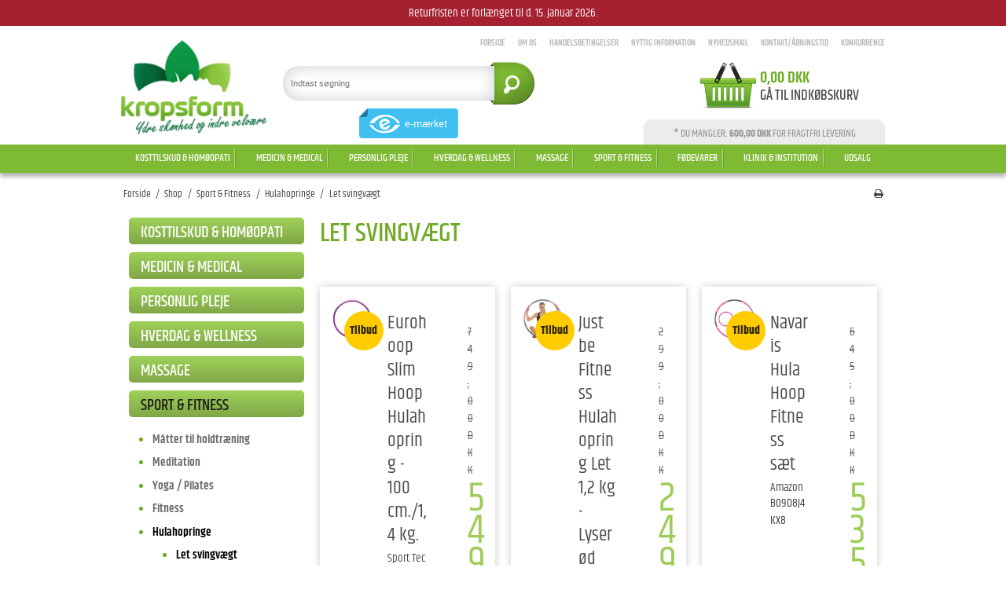

--- FILE ---
content_type: text/html; charset=ISO-8859-1
request_url: https://www.kropsform.dk/shop/92-let-svingvaegt/
body_size: 93832
content:
<!DOCTYPE html>
<!--[if lt IE 7 ]> <html class="ie6 ielt9 no-js" lang="da"> <![endif]-->
<!--[if IE 7 ]>    <html class="ie7 ielt9 no-js" lang="da"> <![endif]-->
<!--[if IE 8 ]>    <html class="ie8 ielt9 no-js" lang="da"> <![endif]-->
<!--[if IE 9 ]>    <html class="ie9 no-js" lang="da"> <![endif]-->
<!--[if (gt IE 9)|!(IE)]><!--> <html class="no-js" lang="da"> <!--<![endif]-->
<head prefix="og: http://ogp.me/ns#
              fb: http://ogp.me/ns/fb#
              ng: http://angularjs.org">
    <meta charset="windows-1252">
<title>Let svingvægt | Health Hoop | fitness hulahopring</title>
<meta name="viewport" content="width=device-width, initial-scale=1">
<meta name="generator" content="ScanNet Webshop">
<meta name="csrf_token" content="MTc2ODg5MDg0NGM1NTJmMTJjNTIzODY1YTNjZTE4ZDBmM2YyNTZiMDc1ZmU0M2FiZDRBdnE3NkM3RzlYbjFJaE1UWmRkamhDSERTVDZTVWQ2Qw==" />
<meta name="description" content="Ringene i den lette kategori er gode begynderinge, for de der aldrig har trænet med fitness hulahop før og som ikke i forvejen i fysisk god form." />
<meta property="og:type" content="article" />
<meta property="og:title" content="Let svingvægt" />
<meta property="og:url" content="https://www.kropsform.dk/shop/92-let-svingvaegt/" />
<meta property="og:image" content="https://shop14445.sfstatic.io/upload_dir/shop/category/new-body-hulahoop_2.jpg" />
<meta property="og:sitename" content="ND Web Marketing ApS" />
<meta property="og:description" content="ND Web Marketing ApS" />

	<link rel="shortcut icon" href="/upload_dir/pics/favicon.ico" type="image/x-icon" />
	<link rel="apple-touch-icon" href="/upload_dir/pics/favicon.ico" />



<!--[if lte IE 9]>
<script src="https://shop14445.sfstatic.io/_design/smartytemplates/store/template001/assets/js/ie.js"></script>
<link href="https://shop14445.sfstatic.io/upload_dir/templates/kropsform_livesearch/assets/css/ie.css" rel="stylesheet" type="text/css">
<link href="https://shop14445.sfstatic.io/upload_dir/templates/kropsform_livesearch/assets/css/template.ie.css" rel="stylesheet" type="text/css">
<![endif]-->

<link rel="preconnect" href="https://shop14445.sfstatic.io" crossorigin>
<link rel="preconnect" href="https://fonts.gstatic.com/" crossorigin>

<link rel="stylesheet" href="https://shop14445.sfstatic.io/_design/common/libs/font-awesome/latest/css/font-awesome.dirty.min.css">
<link href="https://shop14445.sfstatic.io/_design/smartytemplates/store/template001/assets/css/libs.css?v=20251014085848" rel="stylesheet" >
<link href="https://shop14445.sfstatic.io/_design/smartytemplates/store/template001/assets/css/template.css?v=20251014085848" rel="stylesheet" >
<link href="https://shop14445.sfstatic.io/upload_dir/templates/kropsform_livesearch/assets/css/theme.css?v=20250409072208" rel="stylesheet" >
<link href="https://shop14445.sfstatic.io/upload_dir/templates/kropsform_livesearch/assets/css/jquery.mmenu.all.css?v=20250408144652" rel="stylesheet" >
<link href="https://shop14445.sfstatic.io/upload_dir/templates/kropsform_livesearch/assets/css/custom.css?v=20250408144652" rel="stylesheet" >
<link href="https://shop14445.sfstatic.io/upload_dir/templates/kropsform_livesearch/assets/css/print.css?v=20250408144652" media="print" rel="stylesheet" >
<link href="https://shop14445.sfstatic.io/_design/smartytemplates/design_apps/search-widget/dist/v1/modules/widgets/search/assets/css/widget.search.css?v=20250618100324" rel="stylesheet" >

<script>
window.platform = window.platform || {};(function (q) {var topics = {}, subUid = -1;q.subscribe = function(topic, func) {if (!topics[topic]) {topics[topic] = [];}var token = (++subUid).toString();topics[topic].push({token: token,func: func});return token;};q.publish = function(topic, args) {if (!topics[topic]) {return false;}setTimeout(function() {var subscribers = topics[topic],len = subscribers ? subscribers.length : 0;while (len--) {subscribers[len].func(topic, args);}}, 0);return true;};q.unsubscribe = function(token) {for (var m in topics) {if (topics[m]) {for (var i = 0, j = topics[m].length; i < j; i++) {if (topics[m][i].token === token) {topics[m].splice(i, 1);return token;}}}}return false;};})(window.platform);
</script>







        
            <script async src="https://www.googletagmanager.com/gtag/js?id=G-MSVKS8H5W5" id="google-analytics" ></script>

        


<script>
    
        window.dataLayer = window.dataLayer || [];
        function gtag(){dataLayer.push(arguments);}
        gtag('js', new Date());

        var gtagConfigs = {
            'anonymize_ip': true
        };

        if (sessionStorage.getItem('referrer') !== null) {
            gtagConfigs['page_referrer'] = sessionStorage.getItem('referrer');
            sessionStorage.removeItem('referrer');
        }
    

    
        
    gtag('consent', 'default', {"functionality_storage":"denied","security_storage":"denied","personalization_storage":"denied","analytics_storage":"denied","ad_storage":"denied","ad_user_data":"denied","ad_personalization":"denied"});

            
    
                        
                    
                    
                                
    

        gtag('consent', 'update', {"functionality_storage":"granted","security_storage":"granted","personalization_storage":"granted","analytics_storage":"granted","ad_storage":"granted","ad_user_data":"granted","ad_personalization":"granted"});
    


            gtag('config', 'G-MSVKS8H5W5', gtagConfigs);
    
        
                
        </script>
    
        
        <script id="google-tagmanager" >
        (function(w,d,s,l,i){w[l]=w[l]||[];w[l].push({'gtm.start':
            new Date().getTime(),event:'gtm.js'});var f=d.getElementsByTagName(s)[0],
            j=d.createElement(s),dl=l!='dataLayer'?'&l='+l:'';j.async=true;j.src=
            '//www.googletagmanager.com/gtm.js?id='+i+dl;f.parentNode.insertBefore(j,f);
        })(window,document,'script','dataLayer','GTM-N3QRJJ3T');</script>
<meta name="google-site-verification" content="aUOkiuKOMz0txiDqGnhzim011zW83zc_ZhACaXFZPnM" />

<script src='https://tag.heylink.com/6f097270-cdcc-4f08-9e79-426e195e61b6/script.js' defer></script>

<meta name="facebook-domain-verification" content="ccabrf4om1su5s16dx05nh0h0x7hg4" />
<!--
<script type="application/javascript" src="https://xn--nskeskyen-k8a.dk/onskeskyen-wish-button/external-wish-button.js" id="ov-onskeskyen-generate-wish-button-script" defer></script>
<link rel="stylesheet" href="https://oenskeinspiration.dk/knap/css/onskeskyen_wish_button.min.css">
-->
<script type="application/javascript" src="https://storage.googleapis.com/gowish-button-prod/js/gowish-iframe.js" id="gowish-iframescript" defer></script>
<link rel="stylesheet" href="https://storage.googleapis.com/gowish-button-prod/css/gowish-iframe.css">

<script async src="https://api.bontii.dk/app/bontii/js/bontii.js?LbOzbzZJq4" id="bontiiapp"></script>




    <link rel="stylesheet" href="https://unpkg.com/swiper/swiper-bundle.min.css">
            
            </head>
<body id="ng-app" data-ng-app="platform-app" data-ng-strict-di class="site1 languageDK currencyDKK pageId2 pageCategory92 pageTypeproduct">

            

<style media="screen">
    #resultBox table .owl-controls .owl-pagination .owl-page.active{
    border-color:  !important;
  }

    
            </style>


<div data-js="searchContainer" class="search-container-widget w-search-box-template001">
    <div data-js="blur" class="blur-site-content"></div>
    <div id="searchBox" data-js="widgetSearchBox" class="container with-xlarge search-module">
        <div class="col-l-12 col-xl-24 is-center-block">
            <form id="searchForm" class="top-search-form is-block" method="get" action="/shop/">

                <svg id="closeSearchFeild" class="svg-icon-big" xmlns="http://www.w3.org/2000/svg" xmlns:xlink="http://www.w3.org/1999/xlink" viewBox="0 0 50 50" version="1.1" width="1em" height="1em">
<g>
<path fill="currentColor" d="M 7.71875 6.28125 L 6.28125 7.71875 L 23.5625 25 L 6.28125 42.28125 L 7.71875 43.71875 L 25 26.4375 L 42.28125 43.71875 L 43.71875 42.28125 L 26.4375 25 L 43.71875 7.71875 L 42.28125 6.28125 L 25 23.5625 Z "/>
</g>
</svg>
                <div class="input-group is-block text-center feild-container">

                    <input type="text" data-js="searchInput" id="searchInput" autocomplete="off" class="search-input-big" placeholder="Indtast s&oslash;gning" name="search" required>
                </div>
            </form>
        </div>

        <!-- Spinner -->
        <div id="loadingSpinner" class="row" style="display: none">
            <div class="col-s-4 col-m-12 col-l-12 col-xl-24">
                <div class="spinner preloader text-center">
                    <img alt="" src="https://shop14445.sfstatic.io/_design/common/img/preloader/preloader-black.gif">
                </div>
            </div>
        </div>
        <div id="resultBox" data-js="resultBox">
            
            <script id="resultTemplate" type="text/x-jsrender">

                {{if ~helper.isMobile() }}
                <table class="mobile-search-owl-tabs"  data-js="owl-tabs"></table>
            {{/if}}

            <div id="liveSearchResultsContainer" class="result-container" data-count-colums="0" data-js="owlFeatures">
                {{props}}
                    {{if prop}}
                        {{if prop.message}}
                            <div class="container">
                                <div class="row">
                                    <div class="col-s-4 col-m-12 col-l-12 col-xl-24">
                                        <p class="h3">
                                            
                                                                                                    Du s&oslash;gte p&aring;
                                                                                            :
                                            <b>&ldquo;{{:prop.message}}&rdquo;</b><br>
                                            
                                                                                                    S&oslash;gningen gav intet resultat. Venligst pr&oslash;v igen.
                                                                                            
                                        </p>
                                        
                                                                                                                                                <p class="h4">Pr&oslash;v eventuelt at...</p>
                                                                                                <ul>
                                                                                                            <li>Pr&oslash;v at &aelig;ndre s&oslash;geordet eller s&oslash;ge efter et lignende ord eller en s&aelig;tning.</li>
                                                                                                                                                                <li>Tjek din stavem&aring;de.</li>
                                                                                                                                                                <li>Pr&oslash;v mere generelle ord.</li>
                                                                                                    </ul>
                                                                                    
                                    </div>
                                </div>
                            </div>
                        {{else}}
                        {{if prop.amount > 0}}
                        <div class="search-result {{:~helper.getResultSectionCols()}}">
                            <p class="h5 {{if ~helper.isMobile() && !prop.isAlone }}is-hidden{{/if}}" data-js="resultTitle">{{:~helper.uppercaseFirst(prop.Title)}}
                                {{if prop.amount}}
                                    ({{:prop.amount}})
                                {{/if}}
                            </p>

                            <ul class="result-list {{if prop.products}}result-list-products{{/if}}">
                                {{if prop.products}}
                                    {{for prop.products}}
                                        {{if #getIndex() < ~helper.getProductAmount()}}
                                            <li>
                                                <a href="{{:Handle}}">
                                                    {{if Images}}
                                                        
                                                                                                                            <img src="{{:Images[0]}}" alt="{{if ImagesExtended && ImagesExtended[0]["AltText"]}}{{:ImagesExtended[0]["AltText"]}}{{else}}{{:Title}}{{/if}}">
                                                                                                                    
                                                    {{/if}}

                                                    {{if Title}}
                                                        <p>{{:Title}}</p>
                                                    {{/if}}

                                                    {{if ShowPrices && Prices[0] }}
                                                        {{if Prices[0].PriceMin < Prices[0].FullPriceMin}}
                                                            <s class="m-product-price-before-discount">{{:~helper.currency_format(Prices[0].FullPriceMin)}}</s>
                                                        {{/if}}
                                                        <p>
                                                            {{:~helper.currency_format(Prices[0].PriceMin)}}
                                                        </p>
                                                    {{/if}}
                                                </a>
                                            </li>
                                        {{/if}}

                                        {{if #getIndex() == 4 && ~helper.getProductAmount() == 10 && !~helper.isMobile()}}
                                            </ul>
                                            </div>
                                            <div class="search-result {{:~helper.getResultSectionCols()}}" data-js="extra-products">
                                            <p class="h5" data-js="resultTitle"></p>
                                            <ul class="result-list result-list-products product-list-2">
                                        {{/if}}
                                {{else}}
                                    <li>{{:prop.empty}}</li>
                                {{/for}}
                                {{else}}

                                    {{for prop.results}}
                                        <li><a href="{{:~helper.resolveUrl(Handle)}}">{{:Title}}</a></li>
                                    {{else}}
                                        <li>{{:prop.empty}}</li>
                                    {{/for}}

                                {{/if}}
                            </ul>

                            {{if prop.amount > 5 && prop.more}}
                                <a href="/{{:prop.more.Link}}" class="small result-button-see-more">{{:prop.more.Title}}</a>
                            {{/if}}
                        </div>
                        {{/if}}
                        {{/if}}
                    {{/if}}
                {{/props}}
            </div>

        </script>
            
        </div>
    </div>
</div>













<div class="is-hidden">	
	<nav id="menu">
					<ul class="b-productcategories-list b-productcategories-level-0">
									<li class="b-productcategory b-category-li-0 b-category-1173">
						<a class="b-productcategory-anchor b-anchor" href="/shop/1173-kosttilskud--homoeopati/">Kosttilskud & Hom&oslash;opati</a>
												
												<ul class="b-productcategories-list b-productcategories-level-1">
															<li class="b-productcategory b-category-li-1 b-category-99">
									<a href="/shop/99-kosttilskud/">Kosttilskud</a>
																		

																			<ul class="b-productcategories-list b-productcategories-level-2">
																							<li class="b-productcategory b-category-li-2 b-category-1551">
													<a href="/shop/1551-aldersgruppe-45/">Aldersgruppe 45+</a>
												</li>
																							<li class="b-productcategory b-category-li-2 b-category-488">
													<a href="/shop/488-fiskeolie-og-omega-3/">Fiskeolie og Omega 3</a>
												</li>
																							<li class="b-productcategory b-category-li-2 b-category-585">
													<a href="/shop/585-levertran-amp-krill-olie/">Levertran &amp; Krill Olie</a>
												</li>
																							<li class="b-productcategory b-category-li-2 b-category-586">
													<a href="/shop/586-olieblandinger/">Olieblandinger</a>
												</li>
																							<li class="b-productcategory b-category-li-2 b-category-562">
													<a href="/shop/562-vaegttab/">Vægttab</a>
												</li>
																							<li class="b-productcategory b-category-li-2 b-category-566">
													<a href="/shop/566-beroligende-og-afslappende/">Beroligende og Afslappende</a>
												</li>
																							<li class="b-productcategory b-category-li-2 b-category-564">
													<a href="/shop/564-blodomloeb-og-blodsukker/">Blodomløb og Blodsukker</a>
												</li>
																							<li class="b-productcategory b-category-li-2 b-category-374">
													<a href="/shop/374-energi-og-traethed/">Energi og træthed</a>
												</li>
																							<li class="b-productcategory b-category-li-2 b-category-372">
													<a href="/shop/372-fertilitet-og-graviditet/">Fertilitet og graviditet</a>
												</li>
																							<li class="b-productcategory b-category-li-2 b-category-471">
													<a href="/shop/471-forkoelelse-og-immunforsvar/">Forkølelse og immunforsvar</a>
												</li>
																							<li class="b-productcategory b-category-li-2 b-category-373">
													<a href="/shop/373-hjerne-hjerte-og-kolesterol/">Hjerne, hjerte og kolesterol</a>
												</li>
																							<li class="b-productcategory b-category-li-2 b-category-577">
													<a href="/shop/577-nedtrykthed-og-modloeshed/">Nedtrykthed og modløshed</a>
												</li>
																							<li class="b-productcategory b-category-li-2 b-category-1396">
													<a href="/shop/1396-solvitaminer/">Solvitaminer</a>
												</li>
																							<li class="b-productcategory b-category-li-2 b-category-369">
													<a href="/shop/369-hud-haar--negle/">Hud, h&aring;r & negle</a>
												</li>
																							<li class="b-productcategory b-category-li-2 b-category-578">
													<a href="/shop/578-syre--og-basebalance/">Syre- og Basebalance</a>
												</li>
																							<li class="b-productcategory b-category-li-2 b-category-580">
													<a href="/shop/580-oejen-oere--og-naese/">Øjen, øre- og næse</a>
												</li>
																							<li class="b-productcategory b-category-li-2 b-category-370">
													<a href="/shop/370-muskler-knogler-og-led/">Muskler, knogler og led</a>
												</li>
																							<li class="b-productcategory b-category-li-2 b-category-368">
													<a href="/shop/368-fordoejelse-og-maelkesyrebakterier/">Fordøjelse og Mælkesyrebakterier</a>
												</li>
																							<li class="b-productcategory b-category-li-2 b-category-582">
													<a href="/shop/582-stofskifte/">Stofskifte</a>
												</li>
																							<li class="b-productcategory b-category-li-2 b-category-581">
													<a href="/shop/581-udrensning/">Udrensning</a>
												</li>
																							<li class="b-productcategory b-category-li-2 b-category-503">
													<a href="/shop/503-kosttilskud-til-kvinder/">Kosttilskud til Kvinder</a>
												</li>
																							<li class="b-productcategory b-category-li-2 b-category-544">
													<a href="/shop/544-kosttilskud-til-maend/">Kosttilskud til Mænd</a>
												</li>
																							<li class="b-productcategory b-category-li-2 b-category-587">
													<a href="/shop/587-kosttilskud-til-boern/">Kosttilskud til børn</a>
												</li>
																							<li class="b-productcategory b-category-li-2 b-category-563">
													<a href="/shop/563-aloe-vera/">Aloe Vera</a>
												</li>
																							<li class="b-productcategory b-category-li-2 b-category-569">
													<a href="/shop/569-gele-royal/">Gele Royal</a>
												</li>
																							<li class="b-productcategory b-category-li-2 b-category-565">
													<a href="/shop/565-green-foods-amp-urter/">Green Foods &amp; Urter</a>
												</li>
																							<li class="b-productcategory b-category-li-2 b-category-694">
													<a href="/shop/694-tranebaer-morbaer--acaibaer/">Traneb&aelig;r, Morb&aelig;r & Acaib&aelig;r</a>
												</li>
																							<li class="b-productcategory b-category-li-2 b-category-571">
													<a href="/shop/571-hvidloegsprodukter/">Hvidløgsprodukter</a>
												</li>
																							<li class="b-productcategory b-category-li-2 b-category-574">
													<a href="/shop/574-hybenprodukter/">Hybenprodukter</a>
												</li>
																							<li class="b-productcategory b-category-li-2 b-category-575">
													<a href="/shop/575-ingefaer-og-gurkemeje/">Ingefær og Gurkemeje</a>
												</li>
																							<li class="b-productcategory b-category-li-2 b-category-1599">
													<a href="/shop/1599-ginkgo-biloba/">Ginkgo Biloba</a>
												</li>
																					</ul>
									
								</li>
															<li class="b-productcategory b-category-li-1 b-category-545">
									<a href="/shop/545-vitaminer/">Vitaminer</a>
																		

																			<ul class="b-productcategories-list b-productcategories-level-2">
																							<li class="b-productcategory b-category-li-2 b-category-547">
													<a href="/shop/547-a-vitamin-og-betacaroten/">A-Vitamin og Betacaroten</a>
												</li>
																							<li class="b-productcategory b-category-li-2 b-category-548">
													<a href="/shop/548-b-vitamin/">B-Vitamin</a>
												</li>
																							<li class="b-productcategory b-category-li-2 b-category-549">
													<a href="/shop/549-c-vitamin-og-acerola/">C-Vitamin og acerola</a>
												</li>
																							<li class="b-productcategory b-category-li-2 b-category-550">
													<a href="/shop/550-d-vitamin/">D-Vitamin</a>
												</li>
																							<li class="b-productcategory b-category-li-2 b-category-551">
													<a href="/shop/551-e-vitamin/">E-Vitamin</a>
												</li>
																							<li class="b-productcategory b-category-li-2 b-category-552">
													<a href="/shop/552-folinsyre/">Folinsyre</a>
												</li>
																							<li class="b-productcategory b-category-li-2 b-category-553">
													<a href="/shop/553-k-vitamin/">K-Vitamin</a>
												</li>
																							<li class="b-productcategory b-category-li-2 b-category-143">
													<a href="/shop/143-multivitaminer/">Multivitaminer</a>
												</li>
																					</ul>
									
								</li>
															<li class="b-productcategory b-category-li-1 b-category-573">
									<a href="/shop/573-mineraler/">Mineraler</a>
																		

																			<ul class="b-productcategories-list b-productcategories-level-2">
																							<li class="b-productcategory b-category-li-2 b-category-620">
													<a href="/shop/620-calcium-kalk-amp-magnesium/">Calcium, Kalk &amp; Magnesium</a>
												</li>
																							<li class="b-productcategory b-category-li-2 b-category-621">
													<a href="/shop/621-chrom/">Chrom</a>
												</li>
																							<li class="b-productcategory b-category-li-2 b-category-622">
													<a href="/shop/622-jern/">Jern</a>
												</li>
																							<li class="b-productcategory b-category-li-2 b-category-623">
													<a href="/shop/623-jod-amp-kalium/">Jod &amp; Kalium</a>
												</li>
																							<li class="b-productcategory b-category-li-2 b-category-624">
													<a href="/shop/624-kisel-amp-silicium/">Kisel &amp; Silicium</a>
												</li>
																							<li class="b-productcategory b-category-li-2 b-category-625">
													<a href="/shop/625-kobber-amp-mangan/">Kobber &amp; Mangan</a>
												</li>
																							<li class="b-productcategory b-category-li-2 b-category-626">
													<a href="/shop/626-selen-amp-zink/">Selen &amp; Zink</a>
												</li>
																							<li class="b-productcategory b-category-li-2 b-category-627">
													<a href="/shop/627-mineralkompleks/">Mineralkompleks</a>
												</li>
																					</ul>
									
								</li>
															<li class="b-productcategory b-category-li-1 b-category-546">
									<a href="/shop/546-naturlaegemidler/">Naturl&aelig;gemidler</a>
																		

																			<ul class="b-productcategories-list b-productcategories-level-2">
																							<li class="b-productcategory b-category-li-2 b-category-1241">
													<a href="/shop/1241-aromaterapi/">Aromaterapi</a>
												</li>
																							<li class="b-productcategory b-category-li-2 b-category-559">
													<a href="/shop/559-blaere-og-nyre/">Blære og nyre</a>
												</li>
																							<li class="b-productcategory b-category-li-2 b-category-556">
													<a href="/shop/556-energi/">Energi</a>
												</li>
																							<li class="b-productcategory b-category-li-2 b-category-557">
													<a href="/shop/557-forkoelelse/">Forkølelse</a>
												</li>
																							<li class="b-productcategory b-category-li-2 b-category-554">
													<a href="/shop/554-kredsloeb/">Kredsløb</a>
												</li>
																							<li class="b-productcategory b-category-li-2 b-category-618">
													<a href="/shop/618-mave-amp-tarm/">Mave &amp; Tarm</a>
												</li>
																							<li class="b-productcategory b-category-li-2 b-category-555">
													<a href="/shop/555-smerterled/">Smerter/Led</a>
												</li>
																							<li class="b-productcategory b-category-li-2 b-category-560">
													<a href="/shop/560-te/">Te</a>
												</li>
																					</ul>
									
								</li>
															<li class="b-productcategory b-category-li-1 b-category-558">
									<a href="/shop/558-homoeopati/">Homøopati</a>
																		

																			<ul class="b-productcategories-list b-productcategories-level-2">
																							<li class="b-productcategory b-category-li-2 b-category-707">
													<a href="/shop/707-cellesalte/">Cellesalte</a>
												</li>
																							<li class="b-productcategory b-category-li-2 b-category-631">
													<a href="/shop/631-draaber---enkeltmidler/">Dråber - Enkeltmidler</a>
												</li>
																							<li class="b-productcategory b-category-li-2 b-category-638">
													<a href="/shop/638-draaber---kombinationsmidler/">Dråber - Kombinationsmidler</a>
												</li>
																							<li class="b-productcategory b-category-li-2 b-category-632">
													<a href="/shop/632-pulver-amp-cremer/">Pulver &amp; Cremer</a>
												</li>
																							<li class="b-productcategory b-category-li-2 b-category-633">
													<a href="/shop/633-tabletter/">Tabletter</a>
												</li>
																							<li class="b-productcategory b-category-li-2 b-category-1601">
													<a href="/shop/1601-camette/">Camette</a>
												</li>
																							<li class="b-productcategory b-category-li-2 b-category-1602">
													<a href="/shop/1602-holistica/">Holistica</a>
												</li>
																							<li class="b-productcategory b-category-li-2 b-category-1603">
													<a href="/shop/1603-dr-reckeweg/">Dr. Reckeweg</a>
												</li>
																							<li class="b-productcategory b-category-li-2 b-category-1604">
													<a href="/shop/1604-allergica/">Allergica</a>
												</li>
																							<li class="b-productcategory b-category-li-2 b-category-1605">
													<a href="/shop/1605-enderlein-og-spenglersan/">Enderlein og Spenglersan</a>
												</li>
																							<li class="b-productcategory b-category-li-2 b-category-1606">
													<a href="/shop/1606-heel/">Heel</a>
												</li>
																							<li class="b-productcategory b-category-li-2 b-category-1607">
													<a href="/shop/1607-stikpiller/">Stikpiller</a>
												</li>
																					</ul>
									
								</li>
															<li class="b-productcategory b-category-li-1 b-category-1635">
									<a href="/shop/1635-specialprodukter/">Specialprodukter</a>
																		

																			<ul class="b-productcategories-list b-productcategories-level-2">
																							<li class="b-productcategory b-category-li-2 b-category-1636">
													<a href="/shop/1636-cbd/">CBD</a>
												</li>
																							<li class="b-productcategory b-category-li-2 b-category-1637">
													<a href="/shop/1637-svampeekstrakter/">Svampeekstrakter</a>
												</li>
																							<li class="b-productcategory b-category-li-2 b-category-1638">
													<a href="/shop/1638-oreganoolie/">Oreganoolie</a>
												</li>
																					</ul>
									
								</li>
															<li class="b-productcategory b-category-li-1 b-category-1240">
									<a href="/shop/1240-brands/">Brands</a>
																		

																			<ul class="b-productcategories-list b-productcategories-level-2">
																							<li class="b-productcategory b-category-li-2 b-category-1370">
													<a href="/shop/1370-a-vogel/">A. Vogel</a>
												</li>
																							<li class="b-productcategory b-category-li-2 b-category-1430">
													<a href="/shop/1430-anjo/">Anjo</a>
												</li>
																							<li class="b-productcategory b-category-li-2 b-category-1253">
													<a href="/shop/1253-berthelsen/">Berthelsen</a>
												</li>
																							<li class="b-productcategory b-category-li-2 b-category-1287">
													<a href="/shop/1287-bidro/">Bidro</a>
												</li>
																							<li class="b-productcategory b-category-li-2 b-category-1249">
													<a href="/shop/1249-biorto/">Biorto</a>
												</li>
																							<li class="b-productcategory b-category-li-2 b-category-1244">
													<a href="/shop/1244-biosym/">Biosym</a>
												</li>
																							<li class="b-productcategory b-category-li-2 b-category-1371">
													<a href="/shop/1371-camette/">Camette</a>
												</li>
																							<li class="b-productcategory b-category-li-2 b-category-1401">
													<a href="/shop/1401-epinutrics/">Epinutrics</a>
												</li>
																							<li class="b-productcategory b-category-li-2 b-category-1546">
													<a href="/shop/1546-eskimo-3/">Eskimo-3</a>
												</li>
																							<li class="b-productcategory b-category-li-2 b-category-1289">
													<a href="/shop/1289-eyeq/">EyeQ</a>
												</li>
																							<li class="b-productcategory b-category-li-2 b-category-1369">
													<a href="/shop/1369-fitness-pharma/">Fitness Pharma</a>
												</li>
																							<li class="b-productcategory b-category-li-2 b-category-1404">
													<a href="/shop/1404-futura/">Futura</a>
												</li>
																							<li class="b-productcategory b-category-li-2 b-category-1359">
													<a href="/shop/1359-gerimax/">Gerimax</a>
												</li>
																							<li class="b-productcategory b-category-li-2 b-category-1554">
													<a href="/shop/1554-healthcare/">HealthCare</a>
												</li>
																							<li class="b-productcategory b-category-li-2 b-category-1547">
													<a href="/shop/1547-holistica-medica/">Holistica-Medica</a>
												</li>
																							<li class="b-productcategory b-category-li-2 b-category-1552">
													<a href="/shop/1552-husk/">Husk</a>
												</li>
																							<li class="b-productcategory b-category-li-2 b-category-1395">
													<a href="/shop/1395-imedeen/">Imedeen</a>
												</li>
																							<li class="b-productcategory b-category-li-2 b-category-1548">
													<a href="/shop/1548-kal/">KAL</a>
												</li>
																							<li class="b-productcategory b-category-li-2 b-category-1246">
													<a href="/shop/1246-kids-zoo/">Kids Zoo</a>
												</li>
																							<li class="b-productcategory b-category-li-2 b-category-1501">
													<a href="/shop/1501-lactiplus/">LactiPlus</a>
												</li>
																							<li class="b-productcategory b-category-li-2 b-category-1394">
													<a href="/shop/1394-nani/">Nani</a>
												</li>
																							<li class="b-productcategory b-category-li-2 b-category-1248">
													<a href="/shop/1248-natur-drogeriet/">Natur Drogeriet</a>
												</li>
																							<li class="b-productcategory b-category-li-2 b-category-1499">
													<a href="/shop/1499-natures-own/">Nature's Own</a>
												</li>
																							<li class="b-productcategory b-category-li-2 b-category-1492">
													<a href="/shop/1492-natures-aid/">Natures Aid</a>
												</li>
																							<li class="b-productcategory b-category-li-2 b-category-1432">
													<a href="/shop/1432-nds/">NDS</a>
												</li>
																							<li class="b-productcategory b-category-li-2 b-category-1255">
													<a href="/shop/1255-new-nordic/">New Nordic</a>
												</li>
																							<li class="b-productcategory b-category-li-2 b-category-1250">
													<a href="/shop/1250-nordic-naturals/">Nordic Naturals</a>
												</li>
																							<li class="b-productcategory b-category-li-2 b-category-1252">
													<a href="/shop/1252-pharmanord/">Pharmanord</a>
												</li>
																							<li class="b-productcategory b-category-li-2 b-category-1254">
													<a href="/shop/1254-puori/">Puori</a>
												</li>
																							<li class="b-productcategory b-category-li-2 b-category-1549">
													<a href="/shop/1549-salus/">Salus</a>
												</li>
																							<li class="b-productcategory b-category-li-2 b-category-1245">
													<a href="/shop/1245-solaray/">Solaray</a>
												</li>
																							<li class="b-productcategory b-category-li-2 b-category-1282">
													<a href="/shop/1282-solgar/">Solgar</a>
												</li>
																							<li class="b-productcategory b-category-li-2 b-category-1247">
													<a href="/shop/1247-terranova/">Terranova</a>
												</li>
																							<li class="b-productcategory b-category-li-2 b-category-1251">
													<a href="/shop/1251-udos-choice/">Udos Choice</a>
												</li>
																							<li class="b-productcategory b-category-li-2 b-category-1550">
													<a href="/shop/1550-unikalk/">Unikalk</a>
												</li>
																							<li class="b-productcategory b-category-li-2 b-category-1553">
													<a href="/shop/1553-vitacare/">VitaCare</a>
												</li>
																							<li class="b-productcategory b-category-li-2 b-category-412">
													<a href="/shop/412-pukka/">Pukka</a>
												</li>
																							<li class="b-productcategory b-category-li-2 b-category-1598">
													<a href="/shop/1598-plantforce/">Plantforce</a>
												</li>
																					</ul>
									
								</li>
													</ul>
											</li>
									<li class="b-productcategory b-category-li-0 b-category-1170">
						<a class="b-productcategory-anchor b-anchor" href="/shop/1170-medicin-amp-medical/">Medicin &amp; Medical</a>
												
												<ul class="b-productcategories-list b-productcategories-level-1">
															<li class="b-productcategory b-category-li-1 b-category-887">
									<a href="/shop/887-haandkoebsmedicin/">Håndkøbsmedicin</a>
																		

																			<ul class="b-productcategories-list b-productcategories-level-2">
																							<li class="b-productcategory b-category-li-2 b-category-888">
													<a href="/shop/888-affoeringsmiddel/">Afføringsmiddel</a>
												</li>
																							<li class="b-productcategory b-category-li-2 b-category-902">
													<a href="/shop/902-allergi-amp-hoefeber/">Allergi &amp; Høfeber</a>
												</li>
																							<li class="b-productcategory b-category-li-2 b-category-891">
													<a href="/shop/891-forkoelelse-amp-hoste/">Forkølelse &amp; Hoste</a>
												</li>
																							<li class="b-productcategory b-category-li-2 b-category-911">
													<a href="/shop/911-gigt-amp-slidgigt/">Gigt &amp; Slidgigt</a>
												</li>
																							<li class="b-productcategory b-category-li-2 b-category-935">
													<a href="/shop/935-hjerte-amp-kredsloeb/">Hjerte &amp; Kredsløb</a>
												</li>
																							<li class="b-productcategory b-category-li-2 b-category-896">
													<a href="/shop/896-hudsygdomme/">Hudsygdomme</a>
												</li>
																							<li class="b-productcategory b-category-li-2 b-category-918">
													<a href="/shop/918-koeresyge-amp-soesyge/">Køresyge &amp; Søsyge</a>
												</li>
																							<li class="b-productcategory b-category-li-2 b-category-906">
													<a href="/shop/906-mave--amp-tarmlidelser/">Mave- &amp; Tarmlidelser</a>
												</li>
																							<li class="b-productcategory b-category-li-2 b-category-919">
													<a href="/shop/919-modvirker-haartab/">Modvirker hårtab</a>
												</li>
																							<li class="b-productcategory b-category-li-2 b-category-936">
													<a href="/shop/936-overgangsalder/">Overgangsalder</a>
												</li>
																							<li class="b-productcategory b-category-li-2 b-category-920">
													<a href="/shop/920-rygestop-amp-rygeafvaenning/">Rygestop &amp; Rygeafvænning</a>
												</li>
																							<li class="b-productcategory b-category-li-2 b-category-925">
													<a href="/shop/925-smertestillende/">Smertestillende</a>
												</li>
																							<li class="b-productcategory b-category-li-2 b-category-915">
													<a href="/shop/915-svamp/">Svamp</a>
												</li>
																							<li class="b-productcategory b-category-li-2 b-category-914">
													<a href="/shop/914-oejenproblemer/">Øjenproblemer</a>
												</li>
																							<li class="b-productcategory b-category-li-2 b-category-1591">
													<a href="/shop/1591-calciummangel/">Calciummangel</a>
												</li>
																							<li class="b-productcategory b-category-li-2 b-category-1614">
													<a href="/shop/1614-blaerebetaendelse/">Bl&aelig;rebet&aelig;ndelse</a>
												</li>
																							<li class="b-productcategory b-category-li-2 b-category-1615">
													<a href="/shop/1615-aarebetaendelse/">&Aring;rebet&aelig;ndelse</a>
												</li>
																					</ul>
									
								</li>
															<li class="b-productcategory b-category-li-1 b-category-126">
									<a href="/shop/126-kilepuder-og-laendestoetter/">Kilepuder og L&aelig;ndest&oslash;tter</a>
																		

																			<ul class="b-productcategories-list b-productcategories-level-2">
																							<li class="b-productcategory b-category-li-2 b-category-127">
													<a href="/shop/127-kile--og-siddepuder/">Kile- og siddepuder</a>
												</li>
																							<li class="b-productcategory b-category-li-2 b-category-128">
													<a href="/shop/128-laendestoetter/">Lændestøtter</a>
												</li>
																							<li class="b-productcategory b-category-li-2 b-category-129">
													<a href="/shop/129-specialpuder/">Specialpuder</a>
												</li>
																					</ul>
									
								</li>
															<li class="b-productcategory b-category-li-1 b-category-9">
									<a href="/shop/9-lysterapi-amp-varmeterapi/">Lysterapi &amp; Varmeterapi</a>
																		

																			<ul class="b-productcategories-list b-productcategories-level-2">
																							<li class="b-productcategory b-category-li-2 b-category-830">
													<a href="/shop/830-infraroed-terapi/">Infrarød terapi</a>
												</li>
																							<li class="b-productcategory b-category-li-2 b-category-10">
													<a href="/shop/10-lysterapilamper/">Lysterapilamper</a>
												</li>
																							<li class="b-productcategory b-category-li-2 b-category-11">
													<a href="/shop/11-daggryssimulator--wake-up-light/">Daggryssimulator / Wake up light</a>
												</li>
																							<li class="b-productcategory b-category-li-2 b-category-12">
													<a href="/shop/12-lysterapipaerer/">Lysterapipærer</a>
												</li>
																							<li class="b-productcategory b-category-li-2 b-category-679">
													<a href="/shop/679-soevnbriller/">Søvnbriller</a>
												</li>
																							<li class="b-productcategory b-category-li-2 b-category-319">
													<a href="/shop/319-skoenhed/">Skønhed</a>
												</li>
																					</ul>
									
								</li>
															<li class="b-productcategory b-category-li-1 b-category-182">
									<a href="/shop/182-smertelindring/">Smertelindring</a>
																		

																			<ul class="b-productcategories-list b-productcategories-level-2">
																							<li class="b-productcategory b-category-li-2 b-category-1213">
													<a href="/shop/1213-compeed/">Compeed</a>
												</li>
																							<li class="b-productcategory b-category-li-2 b-category-1200">
													<a href="/shop/1200-gel-cremer-amp-salver/">Gel, Cremer &amp; Salver</a>
												</li>
																							<li class="b-productcategory b-category-li-2 b-category-1125">
													<a href="/shop/1125-haemorider/">Hæmorider</a>
												</li>
																							<li class="b-productcategory b-category-li-2 b-category-1234">
													<a href="/shop/1234-kinesiologi-tape/">Kinesiologi Tape</a>
												</li>
																							<li class="b-productcategory b-category-li-2 b-category-1202">
													<a href="/shop/1202-koelevarme-poser/">Køle/Varme poser</a>
												</li>
																							<li class="b-productcategory b-category-li-2 b-category-1201">
													<a href="/shop/1201-plastre/">Plastre</a>
												</li>
																							<li class="b-productcategory b-category-li-2 b-category-1203">
													<a href="/shop/1203-spray/">Spray</a>
												</li>
																							<li class="b-productcategory b-category-li-2 b-category-72">
													<a href="/shop/72-insektbid-og-saar/">Insektbid og sår</a>
												</li>
																							<li class="b-productcategory b-category-li-2 b-category-56">
													<a href="/shop/56-tens/">TENS</a>
												</li>
																					</ul>
									
								</li>
															<li class="b-productcategory b-category-li-1 b-category-590">
									<a href="/shop/590-desinfektion/">Desinfektion</a>
																		

																			<ul class="b-productcategories-list b-productcategories-level-2">
																							<li class="b-productcategory b-category-li-2 b-category-1222">
													<a href="/shop/1222-desinfektion-udstyr-amp-overflader/">Desinfektion udstyr &amp; overflader</a>
												</li>
																							<li class="b-productcategory b-category-li-2 b-category-1221">
													<a href="/shop/1221-haanddesinfektion/">Hånddesinfektion</a>
												</li>
																					</ul>
									
								</li>
															<li class="b-productcategory b-category-li-1 b-category-22">
									<a href="/shop/22-blodsukkermaaler/">Blodsukkermåler</a>
																		

																			<ul class="b-productcategories-list b-productcategories-level-2">
																							<li class="b-productcategory b-category-li-2 b-category-1223">
													<a href="/shop/1223-blodsukkermaalere/">Blodsukkermålere</a>
												</li>
																							<li class="b-productcategory b-category-li-2 b-category-1224">
													<a href="/shop/1224-tilbehoer-til-blodsukkermaalere/">Tilbehør til blodsukkermålere</a>
												</li>
																					</ul>
									
								</li>
															<li class="b-productcategory b-category-li-1 b-category-21">
									<a href="/shop/21-blodtryksmaaler/">Blodtryksmåler</a>
																		

																			<ul class="b-productcategories-list b-productcategories-level-2">
																							<li class="b-productcategory b-category-li-2 b-category-1215">
													<a href="/shop/1215-blodtryksmaaler-til-haandled/">Blodtryksmåler til håndled</a>
												</li>
																							<li class="b-productcategory b-category-li-2 b-category-1214">
													<a href="/shop/1214-blodtryksmaaler-til-overarm/">Blodtryksmåler til overarm</a>
												</li>
																							<li class="b-productcategory b-category-li-2 b-category-1217">
													<a href="/shop/1217-hjerte-amp-kredsloeb/">Hjerte &amp; Kredsløb</a>
												</li>
																							<li class="b-productcategory b-category-li-2 b-category-1216">
													<a href="/shop/1216-tilbehoer-til-blodtryksmaalere/">Tilbehør til blodtryksmålere</a>
												</li>
																					</ul>
									
								</li>
															<li class="b-productcategory b-category-li-1 b-category-39">
									<a href="/shop/39-baekkenbundstraening/">Bækkenbundstræning</a>
																		

																			<ul class="b-productcategories-list b-productcategories-level-2">
																							<li class="b-productcategory b-category-li-2 b-category-1227">
													<a href="/shop/1227-baekkenbundstraenere/">Bækkenbundstrænere</a>
												</li>
																							<li class="b-productcategory b-category-li-2 b-category-1228">
													<a href="/shop/1228-glidecreme/">Glidecreme</a>
												</li>
																					</ul>
									
								</li>
															<li class="b-productcategory b-category-li-1 b-category-61">
									<a href="/shop/61-termometre/">Termometre</a>
																		

																			<ul class="b-productcategories-list b-productcategories-level-2">
																							<li class="b-productcategory b-category-li-2 b-category-1218">
													<a href="/shop/1218-digitale-termometre/">Digitale termometre</a>
												</li>
																							<li class="b-productcategory b-category-li-2 b-category-1219">
													<a href="/shop/1219-oerepande-termometre/">Øre/pande termometre</a>
												</li>
																							<li class="b-productcategory b-category-li-2 b-category-1220">
													<a href="/shop/1220-tilbehoer-til-termometre/">Tilbehør til termometre</a>
												</li>
																					</ul>
									
								</li>
															<li class="b-productcategory b-category-li-1 b-category-672">
									<a href="/shop/672-stoettestroemper-kropstoetter-amp-fodindlaeg/">St&oslash;ttestr&oslash;mper, Kropst&oslash;tter &amp; Fodindl&aelig;g</a>
																		

																			<ul class="b-productcategories-list b-productcategories-level-2">
																							<li class="b-productcategory b-category-li-2 b-category-940">
													<a href="/shop/940-fodindlaeg/">Fodindl&aelig;g</a>
												</li>
																							<li class="b-productcategory b-category-li-2 b-category-1235">
													<a href="/shop/1235-ledstoetter/">Ledstøtter</a>
												</li>
																							<li class="b-productcategory b-category-li-2 b-category-1236">
													<a href="/shop/1236-ryg--amp-kropsstoetter/">Ryg- &amp; Kropsstøtter</a>
												</li>
																					</ul>
									
								</li>
															<li class="b-productcategory b-category-li-1 b-category-24">
									<a href="/shop/24-hjaelp-til-allergi-amp-vejrtraekning/">Hjælp til allergi &amp; vejrtrækning</a>
																		

																			<ul class="b-productcategories-list b-productcategories-level-2">
																							<li class="b-productcategory b-category-li-2 b-category-1230">
													<a href="/shop/1230-inhalator/">Inhalator</a>
												</li>
																							<li class="b-productcategory b-category-li-2 b-category-1229">
													<a href="/shop/1229-luftrenser-amp-forstoever/">Luftrenser &amp; Forstøver</a>
												</li>
																							<li class="b-productcategory b-category-li-2 b-category-945">
													<a href="/shop/945-salve/">Salve</a>
												</li>
																					</ul>
									
								</li>
															<li class="b-productcategory b-category-li-1 b-category-239">
									<a href="/shop/239-oerer-naese--hals/">&Oslash;rer, N&aelig;se & Hals</a>
																		

																			<ul class="b-productcategories-list b-productcategories-level-2">
																							<li class="b-productcategory b-category-li-2 b-category-1238">
													<a href="/shop/1238-naese/">Næse</a>
												</li>
																							<li class="b-productcategory b-category-li-2 b-category-1237">
													<a href="/shop/1237-oerer-amp-hoerelse/">Ører &amp; Hørelse</a>
												</li>
																							<li class="b-productcategory b-category-li-2 b-category-1592">
													<a href="/shop/1592-mund-og-hals/">Mund og Hals</a>
												</li>
																					</ul>
									
								</li>
															<li class="b-productcategory b-category-li-1 b-category-1616">
									<a href="/shop/1616-hjemmetest/">Hjemmetest</a>
																		

									
								</li>
													</ul>
											</li>
									<li class="b-productcategory b-category-li-0 b-category-1169">
						<a class="b-productcategory-anchor b-anchor" href="/shop/1169-personlig-pleje/">Personlig Pleje</a>
												
												<ul class="b-productcategories-list b-productcategories-level-1">
															<li class="b-productcategory b-category-li-1 b-category-238">
									<a href="/shop/238-bad-og-spa/">Bad og Spa</a>
																		

																			<ul class="b-productcategories-list b-productcategories-level-2">
																							<li class="b-productcategory b-category-li-2 b-category-1410">
													<a href="/shop/1410-hamam/">Hamam</a>
												</li>
																							<li class="b-productcategory b-category-li-2 b-category-514">
													<a href="/shop/514-shampoo/">Shampoo</a>
												</li>
																							<li class="b-productcategory b-category-li-2 b-category-670">
													<a href="/shop/670-saebebarer/">Sæbebarer</a>
												</li>
																							<li class="b-productcategory b-category-li-2 b-category-490">
													<a href="/shop/490-balsam/">Balsam</a>
												</li>
																							<li class="b-productcategory b-category-li-2 b-category-516">
													<a href="/shop/516-haandsaebe/">Håndsæbe</a>
												</li>
																							<li class="b-productcategory b-category-li-2 b-category-140">
													<a href="/shop/140-showergel-amp-bodywash/">Showergel &amp; Bodywash</a>
												</li>
																							<li class="b-productcategory b-category-li-2 b-category-240">
													<a href="/shop/240-peeling-amp-scrub/">Peeling &amp; Scrub</a>
												</li>
																							<li class="b-productcategory b-category-li-2 b-category-472">
													<a href="/shop/472-tilbehoer-til-badekar-og-spa/">Tilbeh&oslash;r til badekar og spa</a>
												</li>
																							<li class="b-productcategory b-category-li-2 b-category-86">
													<a href="/shop/86-badesalte-og--olier/">Badesalte og -olier</a>
												</li>
																							<li class="b-productcategory b-category-li-2 b-category-138">
													<a href="/shop/138-gavesaet/">Gaves&aelig;t</a>
												</li>
																					</ul>
									
								</li>
															<li class="b-productcategory b-category-li-1 b-category-79">
									<a href="/shop/79-haarfjerning/">H&aring;rfjerning</a>
																		

																			<ul class="b-productcategories-list b-productcategories-level-2">
																							<li class="b-productcategory b-category-li-2 b-category-2013">
													<a href="/shop/2013-voks/">Voks</a>
												</li>
																							<li class="b-productcategory b-category-li-2 b-category-950">
													<a href="/shop/950-barberskrabere/">Barberskrabere</a>
												</li>
																							<li class="b-productcategory b-category-li-2 b-category-119">
													<a href="/shop/119-laserapparater-ipl-til-hjemmebrug/">Laserapparater (IPL) til hjemmebrug</a>
												</li>
																							<li class="b-productcategory b-category-li-2 b-category-154">
													<a href="/shop/154-haarfjernings-creme/">H&aring;rfjernings creme</a>
												</li>
																							<li class="b-productcategory b-category-li-2 b-category-118">
													<a href="/shop/118-ladyshavere/">Ladyshavere</a>
												</li>
																							<li class="b-productcategory b-category-li-2 b-category-116">
													<a href="/shop/116-epilatorer-og-eksfoliering/">Epilatorer og eksfoliering</a>
												</li>
																							<li class="b-productcategory b-category-li-2 b-category-208">
													<a href="/shop/208-pleje/">Pleje</a>
												</li>
																					</ul>
									
								</li>
															<li class="b-productcategory b-category-li-1 b-category-83">
									<a href="/shop/83-kropspleje/">Kropspleje</a>
																		

																			<ul class="b-productcategories-list b-productcategories-level-2">
																							<li class="b-productcategory b-category-li-2 b-category-84">
													<a href="/shop/84-bodylotion-amp-bodymilk/">Bodylotion &amp; Bodymilk</a>
												</li>
																							<li class="b-productcategory b-category-li-2 b-category-634">
													<a href="/shop/634-body-butter/">Body Butter</a>
												</li>
																							<li class="b-productcategory b-category-li-2 b-category-139">
													<a href="/shop/139-plejeolier/">Plejeolier</a>
												</li>
																							<li class="b-productcategory b-category-li-2 b-category-151">
													<a href="/shop/151-haand--amp-neglepleje/">Hånd- &amp; neglepleje</a>
												</li>
																							<li class="b-productcategory b-category-li-2 b-category-509">
													<a href="/shop/509-benpleje/">Benpleje</a>
												</li>
																							<li class="b-productcategory b-category-li-2 b-category-85">
													<a href="/shop/85-fodpleje/">Fodpleje</a>
												</li>
																							<li class="b-productcategory b-category-li-2 b-category-635">
													<a href="/shop/635-til-toer-sart-amp-irriteret-hud/">Til tør, sart &amp; irriteret hud</a>
												</li>
																							<li class="b-productcategory b-category-li-2 b-category-530">
													<a href="/shop/530-plejende-specialcremer/">Plejende specialcremer</a>
												</li>
																							<li class="b-productcategory b-category-li-2 b-category-243">
													<a href="/shop/243-sportscreme/">Sportscreme</a>
												</li>
																							<li class="b-productcategory b-category-li-2 b-category-1411">
													<a href="/shop/1411-anti-mygge--amp-insektmidler/">Anti Mygge- &amp; insektmidler</a>
												</li>
																							<li class="b-productcategory b-category-li-2 b-category-1639">
													<a href="/shop/1639-cbd-hemp-produkter/">CBD (Hemp) Produkter</a>
												</li>
																							<li class="b-productcategory b-category-li-2 b-category-77">
													<a href="/shop/77-appelsinhud-og-cellulitis/">Appelsinhud og Cellulitis</a>
												</li>
																							<li class="b-productcategory b-category-li-2 b-category-445">
													<a href="/shop/445-det-doede-hav/">Det Døde Hav</a>
												</li>
																							<li class="b-productcategory b-category-li-2 b-category-487">
													<a href="/shop/487-konjac-svampe/">Konjac Svampe</a>
												</li>
																							<li class="b-productcategory b-category-li-2 b-category-883">
													<a href="/shop/883-deodorant--dufte/">Deodorant & Dufte</a>
												</li>
																					</ul>
									
								</li>
															<li class="b-productcategory b-category-li-1 b-category-13">
									<a href="/shop/13-ansigtspleje/">Ansigtspleje</a>
																		

																			<ul class="b-productcategories-list b-productcategories-level-2">
																							<li class="b-productcategory b-category-li-2 b-category-591">
													<a href="/shop/591-ansigtsrens/">Ansigtsrens</a>
												</li>
																							<li class="b-productcategory b-category-li-2 b-category-535">
													<a href="/shop/535-ansigtsvand-amp-tonertonic/">Ansigtsvand &amp; Toner/Tonic</a>
												</li>
																							<li class="b-productcategory b-category-li-2 b-category-533">
													<a href="/shop/533-dagcremer/">Dagcremer</a>
												</li>
																							<li class="b-productcategory b-category-li-2 b-category-534">
													<a href="/shop/534-natcremer/">Natcremer</a>
												</li>
																							<li class="b-productcategory b-category-li-2 b-category-531">
													<a href="/shop/531-ansigtsolier-amp--serum/">Ansigtsolier &amp; -serum</a>
												</li>
																							<li class="b-productcategory b-category-li-2 b-category-532">
													<a href="/shop/532-oejencreme---serum/">&Oslash;jencreme & -serum</a>
												</li>
																							<li class="b-productcategory b-category-li-2 b-category-111">
													<a href="/shop/111-ansigtsmasker/">Ansigtsmasker</a>
												</li>
																							<li class="b-productcategory b-category-li-2 b-category-421">
													<a href="/shop/421-laebepleje/">Læbepleje</a>
												</li>
																							<li class="b-productcategory b-category-li-2 b-category-1385">
													<a href="/shop/1385-akne-amp-uren-hud/">Akne &amp; Uren hud</a>
												</li>
																							<li class="b-productcategory b-category-li-2 b-category-114">
													<a href="/shop/114-rynkebehandling/">Rynkebehandling</a>
												</li>
																							<li class="b-productcategory b-category-li-2 b-category-1510">
													<a href="/shop/1510-gua-sha/">Gua Sha</a>
												</li>
																							<li class="b-productcategory b-category-li-2 b-category-630">
													<a href="/shop/630-konjac-svampe/">Konjac Svampe</a>
												</li>
																							<li class="b-productcategory b-category-li-2 b-category-1384">
													<a href="/shop/1384-cupping/">Cupping</a>
												</li>
																							<li class="b-productcategory b-category-li-2 b-category-1381">
													<a href="/shop/1381-microneedling/">Microneedling</a>
												</li>
																							<li class="b-productcategory b-category-li-2 b-category-142">
													<a href="/shop/142-ansigtssolarie/">Ansigtssolarie</a>
												</li>
																							<li class="b-productcategory b-category-li-2 b-category-112">
													<a href="/shop/112-apparater-til-ansigtet/">Apparater til ansigtet</a>
												</li>
																							<li class="b-productcategory b-category-li-2 b-category-1622">
													<a href="/shop/1622-gavesaet-og-gaveaesker/">Gaves&aelig;t og Gave&aelig;sker</a>
												</li>
																					</ul>
									
								</li>
															<li class="b-productcategory b-category-li-1 b-category-158">
									<a href="/shop/158-haar-og-haarpleje/">Hår og hårpleje</a>
																		

																			<ul class="b-productcategories-list b-productcategories-level-2">
																							<li class="b-productcategory b-category-li-2 b-category-489">
													<a href="/shop/489-shampoo/">Shampoo</a>
												</li>
																							<li class="b-productcategory b-category-li-2 b-category-2040">
													<a href="/shop/2040-balsam-og-haarmaske/">Balsam og H&aring;rmaske</a>
												</li>
																							<li class="b-productcategory b-category-li-2 b-category-160">
													<a href="/shop/160-haarpleje--styling/">H&aring;rpleje & Styling</a>
												</li>
																							<li class="b-productcategory b-category-li-2 b-category-513">
													<a href="/shop/513-haartab/">Hårtab</a>
												</li>
																							<li class="b-productcategory b-category-li-2 b-category-956">
													<a href="/shop/956-lus/">Lus</a>
												</li>
																							<li class="b-productcategory b-category-li-2 b-category-161">
													<a href="/shop/161-haarfarve/">Hårfarve</a>
												</li>
																							<li class="b-productcategory b-category-li-2 b-category-515">
													<a href="/shop/515-tilbehoer-til-haarfarvning/">Tilbehør til hårfarvning</a>
												</li>
																							<li class="b-productcategory b-category-li-2 b-category-159">
													<a href="/shop/159-apparater-til-haaret/">Apparater til håret</a>
												</li>
																							<li class="b-productcategory b-category-li-2 b-category-302">
													<a href="/shop/302-accessories/">Accessories</a>
												</li>
																					</ul>
									
								</li>
															<li class="b-productcategory b-category-li-1 b-category-619">
									<a href="/shop/619-solprodukter/">Solprodukter</a>
																		

																			<ul class="b-productcategories-list b-productcategories-level-2">
																							<li class="b-productcategory b-category-li-2 b-category-1398">
													<a href="/shop/1398-solcreme--sololie/">Solcreme & Sololie</a>
												</li>
																							<li class="b-productcategory b-category-li-2 b-category-1399">
													<a href="/shop/1399-solcreme-til-ansigtet/">Solcreme til ansigtet</a>
												</li>
																							<li class="b-productcategory b-category-li-2 b-category-1400">
													<a href="/shop/1400-solprodukter-til-boern/">Solprodukter til b&oslash;rn</a>
												</li>
																							<li class="b-productcategory b-category-li-2 b-category-1397">
													<a href="/shop/1397-solspray/">Solspray</a>
												</li>
																							<li class="b-productcategory b-category-li-2 b-category-723">
													<a href="/shop/723-aftersun/">Aftersun</a>
												</li>
																					</ul>
									
								</li>
															<li class="b-productcategory b-category-li-1 b-category-156">
									<a href="/shop/156-manicure--pedicure/">Manicure & Pedicure</a>
																		

																			<ul class="b-productcategories-list b-productcategories-level-2">
																							<li class="b-productcategory b-category-li-2 b-category-431">
													<a href="/shop/431-neglepleje/">Neglepleje</a>
												</li>
																							<li class="b-productcategory b-category-li-2 b-category-424">
													<a href="/shop/424-neglelak/">Neglelak</a>
												</li>
																							<li class="b-productcategory b-category-li-2 b-category-1952">
													<a href="/shop/1952-dipping-powder-negle/">Dipping Powder Negle</a>
												</li>
																							<li class="b-productcategory b-category-li-2 b-category-433">
													<a href="/shop/433-uv-gel-neglelak/">UV-Gel Neglelak</a>
												</li>
																							<li class="b-productcategory b-category-li-2 b-category-277">
													<a href="/shop/277-negletoerrer/">Negletørrer</a>
												</li>
																							<li class="b-productcategory b-category-li-2 b-category-279">
													<a href="/shop/279-neglefraeser/">Neglefr&aelig;ser</a>
												</li>
																							<li class="b-productcategory b-category-li-2 b-category-432">
													<a href="/shop/432-redskaber--tilbehoer/">Redskaber & Tilbeh&oslash;r</a>
												</li>
																					</ul>
									
								</li>
															<li class="b-productcategory b-category-li-1 b-category-48">
									<a href="/shop/48-selvbruner/">Selvbruner</a>
																		

																			<ul class="b-productcategories-list b-productcategories-level-2">
																							<li class="b-productcategory b-category-li-2 b-category-57">
													<a href="/shop/57-ansigtsbruner/">Ansigtsbruner</a>
												</li>
																							<li class="b-productcategory b-category-li-2 b-category-504">
													<a href="/shop/504-selvbruner-sprays/">Selvbruner sprays</a>
												</li>
																							<li class="b-productcategory b-category-li-2 b-category-505">
													<a href="/shop/505-selvbrunerlotions/">Selvbrunerlotions</a>
												</li>
																							<li class="b-productcategory b-category-li-2 b-category-506">
													<a href="/shop/506-mousse-og-skum/">Mousse og Skum</a>
												</li>
																							<li class="b-productcategory b-category-li-2 b-category-211">
													<a href="/shop/211-fitness-selvbruner/">Fitness selvbruner</a>
												</li>
																							<li class="b-productcategory b-category-li-2 b-category-507">
													<a href="/shop/507-servietter/">Servietter</a>
												</li>
																							<li class="b-productcategory b-category-li-2 b-category-754">
													<a href="/shop/754-spray-on-nylonstroemper/">Spray On Nylonstrømper</a>
												</li>
																							<li class="b-productcategory b-category-li-2 b-category-50">
													<a href="/shop/50-plejeprodukter/">Plejeprodukter</a>
												</li>
																							<li class="b-productcategory b-category-li-2 b-category-52">
													<a href="/shop/52-solariecreme/">Solariecreme</a>
												</li>
																							<li class="b-productcategory b-category-li-2 b-category-508">
													<a href="/shop/508-fordelerhandsker/">Fordelerhandsker</a>
												</li>
																					</ul>
									
								</li>
															<li class="b-productcategory b-category-li-1 b-category-157">
									<a href="/shop/157-kosmetik/">Kosmetik</a>
																		

																			<ul class="b-productcategories-list b-productcategories-level-2">
																							<li class="b-productcategory b-category-li-2 b-category-477">
													<a href="/shop/477-pudder-foundation-amp-cover/">Pudder, Foundation &amp; Cover</a>
												</li>
																							<li class="b-productcategory b-category-li-2 b-category-659">
													<a href="/shop/659-highlighter-bronzer--blush/">Highlighter, Bronzer & Blush</a>
												</li>
																							<li class="b-productcategory b-category-li-2 b-category-1992">
													<a href="/shop/1992-oejenmakeup/">&Oslash;jenmakeup</a>
												</li>
																							<li class="b-productcategory b-category-li-2 b-category-478">
													<a href="/shop/478-laeber/">Læber</a>
												</li>
																							<li class="b-productcategory b-category-li-2 b-category-163">
													<a href="/shop/163-makeup-tilbehoer/">Makeup Tilbehør</a>
												</li>
																							<li class="b-productcategory b-category-li-2 b-category-878">
													<a href="/shop/878-make-up-saetkuffert/">Make up sæt/kuffert</a>
												</li>
																							<li class="b-productcategory b-category-li-2 b-category-755">
													<a href="/shop/755-spray-on-nylonstroemper/">Spray On Nylonstrømper</a>
												</li>
																					</ul>
									
								</li>
															<li class="b-productcategory b-category-li-1 b-category-162">
									<a href="/shop/162-kosmetikspejle/">Kosmetikspejle</a>
																		

																			<ul class="b-productcategories-list b-productcategories-level-2">
																							<li class="b-productcategory b-category-li-2 b-category-882">
													<a href="/shop/882-lomme--og-haandholdte-spejle/">Lomme- og håndholdte spejle</a>
												</li>
																							<li class="b-productcategory b-category-li-2 b-category-880">
													<a href="/shop/880-med-sugekop/">Med sugekop</a>
												</li>
																							<li class="b-productcategory b-category-li-2 b-category-879">
													<a href="/shop/879-paa-fod/">På fod</a>
												</li>
																							<li class="b-productcategory b-category-li-2 b-category-881">
													<a href="/shop/881-til-vaeggen/">Til væggen</a>
												</li>
																					</ul>
									
								</li>
															<li class="b-productcategory b-category-li-1 b-category-494">
									<a href="/shop/494-hygiejneartikler/">Hygiejneartikler</a>
																		

																			<ul class="b-productcategories-list b-productcategories-level-2">
																							<li class="b-productcategory b-category-li-2 b-category-959">
													<a href="/shop/959-tandpasta-amp-mundpleje/">Tandpasta &amp; Mundpleje</a>
												</li>
																							<li class="b-productcategory b-category-li-2 b-category-990">
													<a href="/shop/990-rengoering/">Rengøring</a>
												</li>
																							<li class="b-productcategory b-category-li-2 b-category-589">
													<a href="/shop/589-desinfektion/">Desinfektion</a>
												</li>
																							<li class="b-productcategory b-category-li-2 b-category-2019">
													<a href="/shop/2019-menstruation/">Menstruation</a>
												</li>
																							<li class="b-productcategory b-category-li-2 b-category-588">
													<a href="/shop/588-intimpleje-mm/">Intimpleje mm.</a>
												</li>
																							<li class="b-productcategory b-category-li-2 b-category-497">
													<a href="/shop/497-new-mother/">New Mother</a>
												</li>
																							<li class="b-productcategory b-category-li-2 b-category-500">
													<a href="/shop/500-vatprodukter/">Vatprodukter</a>
												</li>
																							<li class="b-productcategory b-category-li-2 b-category-501">
													<a href="/shop/501-vaadservietter/">Vådservietter</a>
												</li>
																					</ul>
									
								</li>
															<li class="b-productcategory b-category-li-1 b-category-417">
									<a href="/shop/417-til-maend/">Til Mænd</a>
																		

																			<ul class="b-productcategories-list b-productcategories-level-2">
																							<li class="b-productcategory b-category-li-2 b-category-2030">
													<a href="/shop/2030-haartrimmer-og-barbering/">H&aring;rtrimmer og barbering</a>
												</li>
																							<li class="b-productcategory b-category-li-2 b-category-451">
													<a href="/shop/451-shampoo-amp-showergel/">Shampoo &amp; Showergel</a>
												</li>
																							<li class="b-productcategory b-category-li-2 b-category-454">
													<a href="/shop/454-creme-amp-lotion/">Creme &amp; Lotion</a>
												</li>
																							<li class="b-productcategory b-category-li-2 b-category-452">
													<a href="/shop/452-deospray-amp-roll-on/">Deospray &amp; Roll-on</a>
												</li>
																							<li class="b-productcategory b-category-li-2 b-category-542">
													<a href="/shop/542-styling/">Styling</a>
												</li>
																							<li class="b-productcategory b-category-li-2 b-category-708">
													<a href="/shop/708-gaveaesker/">Gaveæsker</a>
												</li>
																					</ul>
									
								</li>
															<li class="b-productcategory b-category-li-1 b-category-70">
									<a href="/shop/70-mor--baby/">Mor & Baby</a>
																		

																			<ul class="b-productcategories-list b-productcategories-level-2">
																							<li class="b-productcategory b-category-li-2 b-category-536">
													<a href="/shop/536-pleje/">Pleje</a>
												</li>
																							<li class="b-productcategory b-category-li-2 b-category-335">
													<a href="/shop/335-bad/">Bad</a>
												</li>
																							<li class="b-productcategory b-category-li-2 b-category-966">
													<a href="/shop/966-lus/">Lus</a>
												</li>
																							<li class="b-productcategory b-category-li-2 b-category-336">
													<a href="/shop/336-babyalarmer-og-soevn/">Babyalarmer og søvn</a>
												</li>
																							<li class="b-productcategory b-category-li-2 b-category-1279">
													<a href="/shop/1279-amning-og-tilbehoer/">Amning og tilbeh&oslash;r</a>
												</li>
																							<li class="b-productcategory b-category-li-2 b-category-1517">
													<a href="/shop/1517-legetoej/">Legetøj</a>
												</li>
																							<li class="b-productcategory b-category-li-2 b-category-2029">
													<a href="/shop/2029-kropspuder/">Kropspuder</a>
												</li>
																					</ul>
									
								</li>
															<li class="b-productcategory b-category-li-1 b-category-2">
									<a href="/shop/2-vaegttab/">V&aelig;gttab</a>
																		

																			<ul class="b-productcategories-list b-productcategories-level-2">
																							<li class="b-productcategory b-category-li-2 b-category-636">
													<a href="/shop/636-pulver/">Pulver</a>
												</li>
																							<li class="b-productcategory b-category-li-2 b-category-155">
													<a href="/shop/155-bars/">Bars</a>
												</li>
																							<li class="b-productcategory b-category-li-2 b-category-1283">
													<a href="/shop/1283-shakes/">Shakes</a>
												</li>
																							<li class="b-productcategory b-category-li-2 b-category-637">
													<a href="/shop/637-kosttilskud-amp-piller/">Kosttilskud &amp; Piller</a>
												</li>
																					</ul>
									
								</li>
															<li class="b-productcategory b-category-li-1 b-category-628">
									<a href="/shop/628-paraffinbad-amp-paraffin/">Paraffinbad &amp; Paraffin</a>
																		

																			<ul class="b-productcategories-list b-productcategories-level-2">
																							<li class="b-productcategory b-category-li-2 b-category-322">
													<a href="/shop/322-paraffinbad/">Paraffinbad</a>
												</li>
																							<li class="b-productcategory b-category-li-2 b-category-301">
													<a href="/shop/301-paraffin/">Paraffin</a>
												</li>
																							<li class="b-productcategory b-category-li-2 b-category-629">
													<a href="/shop/629-tilbehoer/">Tilbeh&oslash;r</a>
												</li>
																					</ul>
									
								</li>
															<li class="b-productcategory b-category-li-1 b-category-749">
									<a href="/shop/749-beautybokse-og-toilettasker/">Beautybokse og toilettasker</a>
																		

																			<ul class="b-productcategories-list b-productcategories-level-2">
																							<li class="b-productcategory b-category-li-2 b-category-1166">
													<a href="/shop/1166-beautybokse/">Beautybokse</a>
												</li>
																							<li class="b-productcategory b-category-li-2 b-category-1164">
													<a href="/shop/1164-kosmetikpunge/">Kosmetikpunge</a>
												</li>
																							<li class="b-productcategory b-category-li-2 b-category-1165">
													<a href="/shop/1165-toilettasker/">Toilettasker</a>
												</li>
																							<li class="b-productcategory b-category-li-2 b-category-1167">
													<a href="/shop/1167-toilettasker-til-maend-og-boern/">Toilettasker til m&aelig;nd og b&oslash;rn</a>
												</li>
																							<li class="b-productcategory b-category-li-2 b-category-1860">
													<a href="/shop/1860-kosmetikopbevaring/">Kosmetikopbevaring</a>
												</li>
																							<li class="b-productcategory b-category-li-2 b-category-1861">
													<a href="/shop/1861-smykkeskrin/">Smykkeskrin</a>
												</li>
																					</ul>
									
								</li>
													</ul>
											</li>
									<li class="b-productcategory b-category-li-0 b-category-1171">
						<a class="b-productcategory-anchor b-anchor" href="/shop/1171-hverdag-amp-wellness/">Hverdag &amp; Wellness</a>
												
												<ul class="b-productcategories-list b-productcategories-level-1">
															<li class="b-productcategory b-category-li-1 b-category-1271">
									<a href="/shop/1271-sundt-vand/">Sundt vand</a>
																		

																			<ul class="b-productcategories-list b-productcategories-level-2">
																							<li class="b-productcategory b-category-li-2 b-category-1272">
													<a href="/shop/1272-drikkeflasker/">Drikkeflasker</a>
												</li>
																							<li class="b-productcategory b-category-li-2 b-category-1273">
													<a href="/shop/1273-filtreret-vand-amp-aquadots/">Filtreret vand &amp; Aquadots</a>
												</li>
																					</ul>
									
								</li>
															<li class="b-productcategory b-category-li-1 b-category-14">
									<a href="/shop/14-fodbad/">Fodbad</a>
																		

																			<ul class="b-productcategories-list b-productcategories-level-2">
																							<li class="b-productcategory b-category-li-2 b-category-1263">
													<a href="/shop/1263-detox-fodbade/">Detox Fodbade</a>
												</li>
																							<li class="b-productcategory b-category-li-2 b-category-176">
													<a href="/shop/176-detox-fodbad-tilbehoer/">Detox fodbad tilbeh&oslash;r</a>
												</li>
																							<li class="b-productcategory b-category-li-2 b-category-1264">
													<a href="/shop/1264-fodbade-med-terapi-og-varme/">Fodbade med terapi og varme</a>
												</li>
																							<li class="b-productcategory b-category-li-2 b-category-1274">
													<a href="/shop/1274-plejeprodukter-til-fodbad/">Plejeprodukter til fodbad</a>
												</li>
																					</ul>
									
								</li>
															<li class="b-productcategory b-category-li-1 b-category-1265">
									<a href="/shop/1265-lysterapi-amp-solarie/">Lysterapi &amp; Solarie</a>
																		

																			<ul class="b-productcategories-list b-productcategories-level-2">
																							<li class="b-productcategory b-category-li-2 b-category-1266">
													<a href="/shop/1266-lysterapilamper-amp-paerer/">Lysterapilamper &amp; P&aelig;rer</a>
												</li>
																							<li class="b-productcategory b-category-li-2 b-category-1269">
													<a href="/shop/1269-solarie-amp-terapilys/">Solarie &amp; Terapilys</a>
												</li>
																					</ul>
									
								</li>
															<li class="b-productcategory b-category-li-1 b-category-344">
									<a href="/shop/344-personvaegte-amp-kropsanalyse/">Personvægte &amp; Kropsanalyse</a>
																		

																			<ul class="b-productcategories-list b-productcategories-level-2">
																							<li class="b-productcategory b-category-li-2 b-category-82">
													<a href="/shop/82-analysevaegte/">Analysevægte</a>
												</li>
																							<li class="b-productcategory b-category-li-2 b-category-337">
													<a href="/shop/337-babyvaegte/">Babyvægte</a>
												</li>
																							<li class="b-productcategory b-category-li-2 b-category-346">
													<a href="/shop/346-diaetvaegte/">Diætvægte</a>
												</li>
																							<li class="b-productcategory b-category-li-2 b-category-345">
													<a href="/shop/345-personvaegte/">Personvægte</a>
												</li>
																					</ul>
									
								</li>
															<li class="b-productcategory b-category-li-1 b-category-1270">
									<a href="/shop/1270-hjaelp-til-bedre-soevn/">Hjælp til bedre søvn</a>
																		

																			<ul class="b-productcategories-list b-productcategories-level-2">
																							<li class="b-productcategory b-category-li-2 b-category-1267">
													<a href="/shop/1267-daggryssimulator/">Daggryssimulator</a>
												</li>
																							<li class="b-productcategory b-category-li-2 b-category-1545">
													<a href="/shop/1545-kosttilskud/">Kosttilskud</a>
												</li>
																							<li class="b-productcategory b-category-li-2 b-category-1268">
													<a href="/shop/1268-soevnbriller/">Søvnbriller</a>
												</li>
																							<li class="b-productcategory b-category-li-2 b-category-943">
													<a href="/shop/943-soevnsensor/">Søvnsensor</a>
												</li>
																					</ul>
									
								</li>
															<li class="b-productcategory b-category-li-1 b-category-376">
									<a href="/shop/376-aromaterapi--roegelse/">Aromaterapi & R&oslash;gelse</a>
																		

																			<ul class="b-productcategories-list b-productcategories-level-2">
																							<li class="b-productcategory b-category-li-2 b-category-669">
													<a href="/shop/669-aromasprays--rumdufte/">Aromasprays & Rumdufte</a>
												</li>
																							<li class="b-productcategory b-category-li-2 b-category-848">
													<a href="/shop/848-roegelse--aromafume/">R&oslash;gelse & Aromafume</a>
												</li>
																							<li class="b-productcategory b-category-li-2 b-category-304">
													<a href="/shop/304-aromadiffuser/">Aromadiffuser</a>
												</li>
																							<li class="b-productcategory b-category-li-2 b-category-608">
													<a href="/shop/608-duftolier--duftlys/">Duftolier & Duftlys</a>
												</li>
																					</ul>
									
								</li>
															<li class="b-productcategory b-category-li-1 b-category-607">
									<a href="/shop/607-klima-og-ventilation/">Klima og Ventilation</a>
																		

																			<ul class="b-productcategories-list b-productcategories-level-2">
																							<li class="b-productcategory b-category-li-2 b-category-1465">
													<a href="/shop/1465-aromaterapi/">Aromaterapi</a>
												</li>
																							<li class="b-productcategory b-category-li-2 b-category-1467">
													<a href="/shop/1467-hygrometre-amp-termometre/">Hygrometre &amp; Termometre</a>
												</li>
																							<li class="b-productcategory b-category-li-2 b-category-1464">
													<a href="/shop/1464-luftbefugter/">Luftbefugter</a>
												</li>
																							<li class="b-productcategory b-category-li-2 b-category-1463">
													<a href="/shop/1463-luftrenser/">Luftrenser</a>
												</li>
																							<li class="b-productcategory b-category-li-2 b-category-1466">
													<a href="/shop/1466-ventilation/">Ventilation</a>
												</li>
																							<li class="b-productcategory b-category-li-2 b-category-1949">
													<a href="/shop/1949-affugter/">Affugter</a>
												</li>
																					</ul>
									
								</li>
															<li class="b-productcategory b-category-li-1 b-category-34">
									<a href="/shop/34-varmeprodukter/">Varmeprodukter</a>
																		

																			<ul class="b-productcategories-list b-productcategories-level-2">
																							<li class="b-productcategory b-category-li-2 b-category-38">
													<a href="/shop/38-fodvarmere/">Fodvarmere</a>
												</li>
																							<li class="b-productcategory b-category-li-2 b-category-980">
													<a href="/shop/980-ryg--nakkevarmere/">Ryg & Nakkevarmere</a>
												</li>
																							<li class="b-productcategory b-category-li-2 b-category-35">
													<a href="/shop/35-varmelamper/">Varmelamper</a>
												</li>
																							<li class="b-productcategory b-category-li-2 b-category-660">
													<a href="/shop/660-varmeprodukter-uden-stroem/">Varmeprodukter uden strøm</a>
												</li>
																							<li class="b-productcategory b-category-li-2 b-category-36">
													<a href="/shop/36-varmepuder/">Varmepuder</a>
												</li>
																							<li class="b-productcategory b-category-li-2 b-category-37">
													<a href="/shop/37-varmetaepper-og-madrasser/">Varmetæpper og madrasser</a>
												</li>
																							<li class="b-productcategory b-category-li-2 b-category-1600">
													<a href="/shop/1600-rumvarmere/">Rumvarmere</a>
												</li>
																					</ul>
									
								</li>
															<li class="b-productcategory b-category-li-1 b-category-3">
									<a href="/shop/3-beklaedning/">Beklædning</a>
																		

																			<ul class="b-productcategories-list b-productcategories-level-2">
																							<li class="b-productcategory b-category-li-2 b-category-1581">
													<a href="/shop/1581-beklaedning-til-maend/">Beklædning til mænd</a>
												</li>
																							<li class="b-productcategory b-category-li-2 b-category-107">
													<a href="/shop/107-bher/">BH'er</a>
												</li>
																							<li class="b-productcategory b-category-li-2 b-category-1134">
													<a href="/shop/1134-bodystockings/">Bodystockings</a>
												</li>
																							<li class="b-productcategory b-category-li-2 b-category-109">
													<a href="/shop/109-krops---rygstoetter/">Krops- & rygstøtter</a>
												</li>
																							<li class="b-productcategory b-category-li-2 b-category-1132">
													<a href="/shop/1132-stroempebukser-amp-leggings/">Strømpebukser &amp; Leggings</a>
												</li>
																							<li class="b-productcategory b-category-li-2 b-category-110">
													<a href="/shop/110-stroemper-huer-og-toerklaeder/">Strømper, huer og tørklæder</a>
												</li>
																							<li class="b-productcategory b-category-li-2 b-category-1133">
													<a href="/shop/1133-t-shirts-camisoler-amp-toppe/">T-shirts, Camisoler &amp; Toppe</a>
												</li>
																							<li class="b-productcategory b-category-li-2 b-category-1131">
													<a href="/shop/1131-trusser/">Trusser</a>
												</li>
																							<li class="b-productcategory b-category-li-2 b-category-108">
													<a href="/shop/108-slankedragter--shapewear/">Slankedragter & Shapewear</a>
												</li>
																					</ul>
									
								</li>
															<li class="b-productcategory b-category-li-1 b-category-1577">
									<a href="/shop/1577-smykker/">Smykker</a>
																		

																			<ul class="b-productcategories-list b-productcategories-level-2">
																							<li class="b-productcategory b-category-li-2 b-category-1770">
													<a href="/shop/1770-soi-copenhagen/">Soi Copenhagen</a>
												</li>
																							<li class="b-productcategory b-category-li-2 b-category-1767">
													<a href="/shop/1767-armbaand/">Armb&aring;nd</a>
												</li>
																							<li class="b-productcategory b-category-li-2 b-category-1768">
													<a href="/shop/1768-halskaeder/">Halsk&aelig;der</a>
												</li>
																							<li class="b-productcategory b-category-li-2 b-category-1769">
													<a href="/shop/1769-oereringe/">&Oslash;reringe</a>
												</li>
																							<li class="b-productcategory b-category-li-2 b-category-1776">
													<a href="/shop/1776-ringe/">Ringe</a>
												</li>
																							<li class="b-productcategory b-category-li-2 b-category-1771">
													<a href="/shop/1771-vedhaeng/">Vedh&aelig;ng</a>
												</li>
																							<li class="b-productcategory b-category-li-2 b-category-1775">
													<a href="/shop/1775-opbevaring/">Opbevaring</a>
												</li>
																					</ul>
									
								</li>
															<li class="b-productcategory b-category-li-1 b-category-103">
									<a href="/shop/103-alternativ-wellness/">Alternativ Wellness</a>
																		

																			<ul class="b-productcategories-list b-productcategories-level-2">
																							<li class="b-productcategory b-category-li-2 b-category-1019">
													<a href="/shop/1019-akupunktur-amp-akupressur/">Akupunktur &amp; Akupressur</a>
												</li>
																							<li class="b-productcategory b-category-li-2 b-category-123">
													<a href="/shop/123-alternativ-behandling/">Alternativ behandling</a>
												</li>
																							<li class="b-productcategory b-category-li-2 b-category-104">
													<a href="/shop/104-ayurveda/">Ayurveda</a>
												</li>
																							<li class="b-productcategory b-category-li-2 b-category-977">
													<a href="/shop/977-boeger/">Bøger</a>
												</li>
																							<li class="b-productcategory b-category-li-2 b-category-105">
													<a href="/shop/105-chakra/">Chakra</a>
												</li>
																							<li class="b-productcategory b-category-li-2 b-category-1027">
													<a href="/shop/1027-cupping/">Cupping</a>
												</li>
																							<li class="b-productcategory b-category-li-2 b-category-122">
													<a href="/shop/122-det-doede-hav/">Det Døde Hav</a>
												</li>
																							<li class="b-productcategory b-category-li-2 b-category-124">
													<a href="/shop/124-energi--amp-magnetterapi/">Energi- &amp; Magnetterapi</a>
												</li>
																							<li class="b-productcategory b-category-li-2 b-category-281">
													<a href="/shop/281-meditation/">Meditation</a>
												</li>
																							<li class="b-productcategory b-category-li-2 b-category-1130">
													<a href="/shop/1130-musik--meditation/">Musik & Meditation</a>
												</li>
																							<li class="b-productcategory b-category-li-2 b-category-1032">
													<a href="/shop/1032-zoneterapi/">Zoneterapi</a>
												</li>
																							<li class="b-productcategory b-category-li-2 b-category-282">
													<a href="/shop/282-oere--og-kropslys/">Øre- og Kropslys</a>
												</li>
																							<li class="b-productcategory b-category-li-2 b-category-367">
													<a href="/shop/367-massage/">Massage</a>
												</li>
																							<li class="b-productcategory b-category-li-2 b-category-1640">
													<a href="/shop/1640-krystaller-og-sten/">Krystaller og sten</a>
												</li>
																					</ul>
									
								</li>
															<li class="b-productcategory b-category-li-1 b-category-125">
									<a href="/shop/125-living/">Living</a>
																		

																			<ul class="b-productcategories-list b-productcategories-level-2">
																							<li class="b-productcategory b-category-li-2 b-category-1578">
													<a href="/shop/1578-affald/">Affald</a>
												</li>
																							<li class="b-productcategory b-category-li-2 b-category-1431">
													<a href="/shop/1431-badevaerelset/">Badeværelset</a>
												</li>
																							<li class="b-productcategory b-category-li-2 b-category-1372">
													<a href="/shop/1372-belysning-lys-amp-stager/">Belysning, Lys &amp; Stager</a>
												</li>
																							<li class="b-productcategory b-category-li-2 b-category-1154">
													<a href="/shop/1154-leg-med-baby-amp-boern/">Leg med baby &amp; børn</a>
												</li>
																							<li class="b-productcategory b-category-li-2 b-category-1504">
													<a href="/shop/1504-madopbevaring/">Madopbevaring</a>
												</li>
																							<li class="b-productcategory b-category-li-2 b-category-1358">
													<a href="/shop/1358-poser-amp-tasker/">Poser &amp; Tasker</a>
												</li>
																							<li class="b-productcategory b-category-li-2 b-category-1356">
													<a href="/shop/1356-rengoeringsmidler/">Rengøringsmidler</a>
												</li>
																							<li class="b-productcategory b-category-li-2 b-category-1580">
													<a href="/shop/1580-service-og-koekkenudstyr/">Service og K&oslash;kkenudstyr</a>
												</li>
																							<li class="b-productcategory b-category-li-2 b-category-1579">
													<a href="/shop/1579-svampe-klude-og-viskestykker/">Svampe, klude og viskestykker</a>
												</li>
																							<li class="b-productcategory b-category-li-2 b-category-1412">
													<a href="/shop/1412-taepper--puder/">T&aelig;pper & Puder</a>
												</li>
																							<li class="b-productcategory b-category-li-2 b-category-1357">
													<a href="/shop/1357-teknologi/">Teknologi</a>
												</li>
																							<li class="b-productcategory b-category-li-2 b-category-1355">
													<a href="/shop/1355-toejvask/">Tøjvask</a>
												</li>
																							<li class="b-productcategory b-category-li-2 b-category-1702">
													<a href="/shop/1702-have-og-insektfaelder/">Have og Insektf&aelig;lder</a>
												</li>
																					</ul>
									
								</li>
															<li class="b-productcategory b-category-li-1 b-category-1594">
									<a href="/shop/1594-sauna-og-tilbehoer/">Sauna og tilbeh&oslash;r</a>
																		

																			<ul class="b-productcategories-list b-productcategories-level-2">
																							<li class="b-productcategory b-category-li-2 b-category-1596">
													<a href="/shop/1596-transportable-saunaer/">Transportable Saunaer</a>
												</li>
																							<li class="b-productcategory b-category-li-2 b-category-1595">
													<a href="/shop/1595-saunadufte-og-tilbehoer/">Saunadufte og tilbeh&oslash;r</a>
												</li>
																					</ul>
									
								</li>
															<li class="b-productcategory b-category-li-1 b-category-130">
									<a href="/shop/130-madrasser-og-puder/">Madrasser og Puder</a>
																		

																			<ul class="b-productcategories-list b-productcategories-level-2">
																							<li class="b-productcategory b-category-li-2 b-category-132">
													<a href="/shop/132-hovedpuder/">Hovedpuder</a>
												</li>
																							<li class="b-productcategory b-category-li-2 b-category-639">
													<a href="/shop/639-speltprodukter/">Speltprodukter</a>
												</li>
																							<li class="b-productcategory b-category-li-2 b-category-131">
													<a href="/shop/131-topmadrasser/">Topmadrasser</a>
												</li>
																							<li class="b-productcategory b-category-li-2 b-category-2028">
													<a href="/shop/2028-kropspuder/">Kropspuder</a>
												</li>
																					</ul>
									
								</li>
															<li class="b-productcategory b-category-li-1 b-category-1415">
									<a href="/shop/1415-magnetterapi/">Magnetterapi</a>
																		

									
								</li>
													</ul>
											</li>
									<li class="b-productcategory b-category-li-0 b-category-26">
						<a class="b-productcategory-anchor b-anchor" href="/shop/26-massage/">Massage</a>
												
												<ul class="b-productcategories-list b-productcategories-level-1">
															<li class="b-productcategory b-category-li-1 b-category-101">
									<a href="/shop/101-massageolie-amp-lotion/">Massageolie &amp; Lotion</a>
																		

																			<ul class="b-productcategories-list b-productcategories-level-2">
																							<li class="b-productcategory b-category-li-2 b-category-954">
													<a href="/shop/954-massage-gel-amp-liniment/">Massage-gel &amp; Liniment</a>
												</li>
																							<li class="b-productcategory b-category-li-2 b-category-953">
													<a href="/shop/953-massagelotion/">Massagelotion</a>
												</li>
																							<li class="b-productcategory b-category-li-2 b-category-952">
													<a href="/shop/952-massageolie/">Massageolie</a>
												</li>
																							<li class="b-productcategory b-category-li-2 b-category-955">
													<a href="/shop/955-tilbehoer-til-massage/">Tilbehør til massage</a>
												</li>
																					</ul>
									
								</li>
															<li class="b-productcategory b-category-li-1 b-category-27">
									<a href="/shop/27-massageapparater-amp--saeder/">Massageapparater &amp; -sæder</a>
																		

																			<ul class="b-productcategories-list b-productcategories-level-2">
																							<li class="b-productcategory b-category-li-2 b-category-1180">
													<a href="/shop/1180-massageapparater--massagehammer/">Massageapparater / Massagehammer</a>
												</li>
																							<li class="b-productcategory b-category-li-2 b-category-1182">
													<a href="/shop/1182-massagepuder-amp--baelter/">Massagepuder &amp; -bælter</a>
												</li>
																							<li class="b-productcategory b-category-li-2 b-category-1181">
													<a href="/shop/1181-vibrationsmassage/">vibrationsmassage</a>
												</li>
																							<li class="b-productcategory b-category-li-2 b-category-32">
													<a href="/shop/32-nakkemassage/">Nakkemassage</a>
												</li>
																							<li class="b-productcategory b-category-li-2 b-category-31">
													<a href="/shop/31-fod--amp-venemassage/">Fod- &amp; Venemassage</a>
												</li>
																							<li class="b-productcategory b-category-li-2 b-category-28">
													<a href="/shop/28-massagesaeder/">Massagesæder</a>
												</li>
																					</ul>
									
								</li>
															<li class="b-productcategory b-category-li-1 b-category-90">
									<a href="/shop/90-hot-stone-massage/">Hot Stone Massage</a>
																		

																			<ul class="b-productcategories-list b-productcategories-level-2">
																							<li class="b-productcategory b-category-li-2 b-category-179">
													<a href="/shop/179-hot-stone-saet/">Hot stone sæt</a>
												</li>
																							<li class="b-productcategory b-category-li-2 b-category-183">
													<a href="/shop/183-cold-stones/">Cold Stones</a>
												</li>
																							<li class="b-productcategory b-category-li-2 b-category-184">
													<a href="/shop/184-hot-stone-saet-m-gryde/">Hot stone sæt m. gryde</a>
												</li>
																							<li class="b-productcategory b-category-li-2 b-category-180">
													<a href="/shop/180-special---basissten/">Special- & basissten</a>
												</li>
																							<li class="b-productcategory b-category-li-2 b-category-178">
													<a href="/shop/178-opvarmning-af-hot-stones/">Opvarmning af hot stones</a>
												</li>
																							<li class="b-productcategory b-category-li-2 b-category-181">
													<a href="/shop/181-tilbehoer-til-hot-stone/">Tilbehør til hot stone</a>
												</li>
																					</ul>
									
								</li>
															<li class="b-productcategory b-category-li-1 b-category-152">
									<a href="/shop/152-massagebrikse/">Massagebrikse</a>
																		

																			<ul class="b-productcategories-list b-productcategories-level-2">
																							<li class="b-productcategory b-category-li-2 b-category-750">
													<a href="/shop/750-transportable-massagebrikse/">Transportable Massagebrikse</a>
												</li>
																							<li class="b-productcategory b-category-li-2 b-category-752">
													<a href="/shop/752-elektriske-behandlingsbrikse/">Elektriske behandlingsbrikse</a>
												</li>
																							<li class="b-productcategory b-category-li-2 b-category-326">
													<a href="/shop/326-hydrauliske-behandlingsbrikse/">Hydrauliske behandlingsbrikse</a>
												</li>
																							<li class="b-productcategory b-category-li-2 b-category-751">
													<a href="/shop/751-stationaere-massagebrikse/">Stationære Massagebrikse</a>
												</li>
																							<li class="b-productcategory b-category-li-2 b-category-680">
													<a href="/shop/680-kiropraktorbrikse/">Kiropraktorbrikse</a>
												</li>
																							<li class="b-productcategory b-category-li-2 b-category-1035">
													<a href="/shop/1035-feldenkrais-brikse/">Feldenkrais brikse</a>
												</li>
																							<li class="b-productcategory b-category-li-2 b-category-753">
													<a href="/shop/753-tilbehoer-til-massagebrikse/">Tilbehør til massagebrikse</a>
												</li>
																					</ul>
									
								</li>
															<li class="b-productcategory b-category-li-1 b-category-5">
									<a href="/shop/5-emstens/">EMS/TENS</a>
																		

																			<ul class="b-productcategories-list b-productcategories-level-2">
																							<li class="b-productcategory b-category-li-2 b-category-296">
													<a href="/shop/296-ems-apparater/">EMS apparater</a>
												</li>
																							<li class="b-productcategory b-category-li-2 b-category-295">
													<a href="/shop/295-ems-baelter---opstramning-og-traening/">EMS bælter - Opstramning og træning</a>
												</li>
																							<li class="b-productcategory b-category-li-2 b-category-1462">
													<a href="/shop/1462-tens/">TENS</a>
												</li>
																							<li class="b-productcategory b-category-li-2 b-category-294">
													<a href="/shop/294-tilbehoer-til-ems-og-tens/">Tilbehør til EMS og TENS</a>
												</li>
																					</ul>
									
								</li>
															<li class="b-productcategory b-category-li-1 b-category-1037">
									<a href="/shop/1037-manuel--amp-bindevaevsmassage/">Manuel- &amp; Bindevævsmassage</a>
																		

																			<ul class="b-productcategories-list b-productcategories-level-2">
																							<li class="b-productcategory b-category-li-2 b-category-1519">
													<a href="/shop/1519-bambusstave-og-massagestave/">Bambusstave og Massagestave</a>
												</li>
																							<li class="b-productcategory b-category-li-2 b-category-1183">
													<a href="/shop/1183-blackrolls/">Blackrolls</a>
												</li>
																							<li class="b-productcategory b-category-li-2 b-category-1184">
													<a href="/shop/1184-massagebolde--amp-ruller/">Massagebolde- &amp; ruller</a>
												</li>
																							<li class="b-productcategory b-category-li-2 b-category-1187">
													<a href="/shop/1187-massagepuder/">Massagepuder</a>
												</li>
																							<li class="b-productcategory b-category-li-2 b-category-1186">
													<a href="/shop/1186-traeredskaber/">Træredskaber</a>
												</li>
																					</ul>
									
								</li>
															<li class="b-productcategory b-category-li-1 b-category-378">
									<a href="/shop/378-sugekopmassage-cupping/">Sugekopmassage (Cupping)</a>
																		

																			<ul class="b-productcategories-list b-productcategories-level-2">
																							<li class="b-productcategory b-category-li-2 b-category-1188">
													<a href="/shop/1188-cupping-glas-af-glas/">Cupping glas af glas</a>
												</li>
																							<li class="b-productcategory b-category-li-2 b-category-1189">
													<a href="/shop/1189-cupping-glas-af-silikone/">Cupping glas af silikone</a>
												</li>
																							<li class="b-productcategory b-category-li-2 b-category-1190">
													<a href="/shop/1190-cupping-saet/">Cupping-sæt</a>
												</li>
																							<li class="b-productcategory b-category-li-2 b-category-1951">
													<a href="/shop/1951-tilbehoer-til-cupping-glas/">Tilbeh&oslash;r til cupping glas</a>
												</li>
																					</ul>
									
								</li>
															<li class="b-productcategory b-category-li-1 b-category-661">
									<a href="/shop/661-klangmassage/">Klangmassage</a>
																		

																			<ul class="b-productcategories-list b-productcategories-level-2">
																							<li class="b-productcategory b-category-li-2 b-category-662">
													<a href="/shop/662-klangmassagebrikse/">Klangmassagebrikse</a>
												</li>
																							<li class="b-productcategory b-category-li-2 b-category-664">
													<a href="/shop/664-klangskaalesaet/">Klangskålesæt</a>
												</li>
																							<li class="b-productcategory b-category-li-2 b-category-668">
													<a href="/shop/668-peter-hess-produkter/">Peter Hess produkter</a>
												</li>
																							<li class="b-productcategory b-category-li-2 b-category-734">
													<a href="/shop/734-puder-til-klangskaale/">Puder til klangskåle</a>
												</li>
																							<li class="b-productcategory b-category-li-2 b-category-663">
													<a href="/shop/663-klangskaale/">Klangskåle</a>
												</li>
																							<li class="b-productcategory b-category-li-2 b-category-665">
													<a href="/shop/665-stave/">Stave</a>
												</li>
																							<li class="b-productcategory b-category-li-2 b-category-666">
													<a href="/shop/666-gong/">Gong</a>
												</li>
																							<li class="b-productcategory b-category-li-2 b-category-667">
													<a href="/shop/667-pendler/">Pendler</a>
												</li>
																					</ul>
									
								</li>
															<li class="b-productcategory b-category-li-1 b-category-957">
									<a href="/shop/957-urtestempler---samun-prai/">Urtestempler - Samun Prai</a>
																		

									
								</li>
													</ul>
											</li>
									<li class="b-productcategory b-category-li-0 b-category-1 active">
						<a class="b-productcategory-anchor b-anchor" href="/shop/1-sport-amp-fitness/">Sport &amp; Fitness</a>
												
												<ul class="b-productcategories-list b-productcategories-level-1">
															<li class="b-productcategory b-category-li-1 b-category-802">
									<a href="/shop/802-maatter-til-holdtraening/">Måtter til holdtræning</a>
																		

																			<ul class="b-productcategories-list b-productcategories-level-2">
																							<li class="b-productcategory b-category-li-2 b-category-1192">
													<a href="/shop/1192-ekstra-laengde---200-cm/">Ekstra l&aelig;ngde - 200 cm.</a>
												</li>
																							<li class="b-productcategory b-category-li-2 b-category-1191">
													<a href="/shop/1191-med-ophaengsoejer/">Med oph&aelig;ngs&oslash;jer</a>
												</li>
																							<li class="b-productcategory b-category-li-2 b-category-1193">
													<a href="/shop/1193-standard-traeningsmaatter/">Standard tr&aelig;ningsm&aring;tter</a>
												</li>
																							<li class="b-productcategory b-category-li-2 b-category-1450">
													<a href="/shop/1450-yogamaatteruller-amp-pakketilbud/">Yogamåtteruller &amp; Pakketilbud</a>
												</li>
																					</ul>
									
								</li>
															<li class="b-productcategory b-category-li-1 b-category-1533">
									<a href="/shop/1533-meditation/">Meditation</a>
																		

																			<ul class="b-productcategories-list b-productcategories-level-2">
																							<li class="b-productcategory b-category-li-2 b-category-1534">
													<a href="/shop/1534-meditationspuder/">Meditationspuder</a>
												</li>
																							<li class="b-productcategory b-category-li-2 b-category-1535">
													<a href="/shop/1535-meditationsmoebler-og-tilbehoer/">Meditationsmøbler og tilbehør</a>
												</li>
																							<li class="b-productcategory b-category-li-2 b-category-1537">
													<a href="/shop/1537-meditationsmaatter/">Meditationsm&aring;tter</a>
												</li>
																							<li class="b-productcategory b-category-li-2 b-category-1538">
													<a href="/shop/1538-klangskaale-og-gonger/">Klangskåle og Gonger</a>
												</li>
																							<li class="b-productcategory b-category-li-2 b-category-1571">
													<a href="/shop/1571-meditationssjal/">Meditationssjal</a>
												</li>
																							<li class="b-productcategory b-category-li-2 b-category-1572">
													<a href="/shop/1572-statuer-og-udsmykning/">Statuer og udsmykning</a>
												</li>
																							<li class="b-productcategory b-category-li-2 b-category-1608">
													<a href="/shop/1608-vindspil-og-uroer/">Vindspil og Uroer</a>
												</li>
																					</ul>
									
								</li>
															<li class="b-productcategory b-category-li-1 b-category-40">
									<a href="/shop/40-yoga--pilates/">Yoga / Pilates</a>
																		

																			<ul class="b-productcategories-list b-productcategories-level-2">
																							<li class="b-productcategory b-category-li-2 b-category-1468">
													<a href="/shop/1468-yogamaatter/">Yogamåtter</a>
												</li>
																							<li class="b-productcategory b-category-li-2 b-category-1454">
													<a href="/shop/1454-yogapoeller--amp-puder/">Yogapøller- &amp; puder</a>
												</li>
																							<li class="b-productcategory b-category-li-2 b-category-1452">
													<a href="/shop/1452-yogatasker-baand-amp-opbevaring/">Yogatasker, b&aring;nd &amp; opbevaring</a>
												</li>
																							<li class="b-productcategory b-category-li-2 b-category-1457">
													<a href="/shop/1457-yogahaandklaeder--yogataepper/">Yogah&aring;ndkl&aelig;der & Yogat&aelig;pper</a>
												</li>
																							<li class="b-productcategory b-category-li-2 b-category-1156">
													<a href="/shop/1156-yogablokke-yogabaelter-amp-yoga-wheel/">Yogablokke, Yogab&aelig;lter &amp; Yoga Wheel</a>
												</li>
																							<li class="b-productcategory b-category-li-2 b-category-1157">
													<a href="/shop/1157-beklaedning-amp-drikkeflasker/">Bekl&aelig;dning &amp; Drikkeflasker</a>
												</li>
																							<li class="b-productcategory b-category-li-2 b-category-1455">
													<a href="/shop/1455-akupressur-oejenpuder-og-nakkepuder/">Akupressur, Øjenpuder og Nakkepuder</a>
												</li>
																							<li class="b-productcategory b-category-li-2 b-category-1473">
													<a href="/shop/1473-malakaeder-og--armbaand/">Malak&aelig;der og -armb&aring;nd</a>
												</li>
																							<li class="b-productcategory b-category-li-2 b-category-1456">
													<a href="/shop/1456-bindevaevsruller-amp-foamrollers/">Bindevævsruller &amp; Foamrollers</a>
												</li>
																							<li class="b-productcategory b-category-li-2 b-category-1453">
													<a href="/shop/1453-hot-yoga/">Hot Yoga</a>
												</li>
																							<li class="b-productcategory b-category-li-2 b-category-1152">
													<a href="/shop/1152-sidde--amp-fitnessbolde/">Sidde- &amp; Fitnessbolde</a>
												</li>
																							<li class="b-productcategory b-category-li-2 b-category-2042">
													<a href="/shop/2042-yoga-moebler/">Yoga m&oslash;bler</a>
												</li>
																					</ul>
									
								</li>
															<li class="b-productcategory b-category-li-1 b-category-984">
									<a href="/shop/984-fitness/">Fitness</a>
																		

																			<ul class="b-productcategories-list b-productcategories-level-2">
																							<li class="b-productcategory b-category-li-2 b-category-1141">
													<a href="/shop/1141-expander--impander/">Expander & Impander</a>
												</li>
																							<li class="b-productcategory b-category-li-2 b-category-1147">
													<a href="/shop/1147-fitness-vaegtstaenger/">Fitness-vægtstænger</a>
												</li>
																							<li class="b-productcategory b-category-li-2 b-category-949">
													<a href="/shop/949-fitnessbolde/">Fitnessbolde</a>
												</li>
																							<li class="b-productcategory b-category-li-2 b-category-1138">
													<a href="/shop/1138-fitnesselastikker/">Fitnesselastikker</a>
												</li>
																							<li class="b-productcategory b-category-li-2 b-category-1149">
													<a href="/shop/1149-fitnessgulv--underlag/">Fitnessgulv & Underlag</a>
												</li>
																							<li class="b-productcategory b-category-li-2 b-category-1142">
													<a href="/shop/1142-fitnesshaandvaegte/">Fitnesshåndvægte</a>
												</li>
																							<li class="b-productcategory b-category-li-2 b-category-1446">
													<a href="/shop/1446-fitnesstovbattlerope/">Fitnesstov/Battlerope</a>
												</li>
																							<li class="b-productcategory b-category-li-2 b-category-1159">
													<a href="/shop/1159-foamrollers/">Foamrollers</a>
												</li>
																							<li class="b-productcategory b-category-li-2 b-category-1148">
													<a href="/shop/1148-kettlebells--swingvaegte/">Kettlebells & Swingvægte</a>
												</li>
																							<li class="b-productcategory b-category-li-2 b-category-1161">
													<a href="/shop/1161-mindre-traeningsapparater/">Mindre træningsapparater</a>
												</li>
																							<li class="b-productcategory b-category-li-2 b-category-1139">
													<a href="/shop/1139-sandsaekke/">Sandsække</a>
												</li>
																							<li class="b-productcategory b-category-li-2 b-category-1144">
													<a href="/shop/1144-stativer-til-haandvaegte/">Stativer til håndvægte</a>
												</li>
																							<li class="b-productcategory b-category-li-2 b-category-1160">
													<a href="/shop/1160-stepbaenke--balancebolde/">Stepbænke & Balancebolde</a>
												</li>
																							<li class="b-productcategory b-category-li-2 b-category-1146">
													<a href="/shop/1146-stonies-medicinbolde--fitnessbags/">Stonies, Medicinbolde & Fitnessbags</a>
												</li>
																							<li class="b-productcategory b-category-li-2 b-category-1158">
													<a href="/shop/1158-traeningsmaatter/">Træningsmåtter</a>
												</li>
																					</ul>
									
								</li>
															<li class="b-productcategory b-category-li-1 b-category-44 active">
									<a href="/shop/44-hulahopringe/">Hulahopringe</a>
																		

																			<ul class="b-productcategories-list b-productcategories-level-2">
																							<li class="b-productcategory b-category-li-2 b-category-92 active">
													<a href="/shop/92-let-svingvaegt/">Let svingvægt</a>
												</li>
																							<li class="b-productcategory b-category-li-2 b-category-93">
													<a href="/shop/93-mellem-svingvaegt/">Mellem Svingvægt</a>
												</li>
																							<li class="b-productcategory b-category-li-2 b-category-94">
													<a href="/shop/94-tung-svingvaegt/">Tung svingvægt</a>
												</li>
																							<li class="b-productcategory b-category-li-2 b-category-1194">
													<a href="/shop/1194-arm-og-dance-hoops/">Arm og Dance hoops</a>
												</li>
																							<li class="b-productcategory b-category-li-2 b-category-1199">
													<a href="/shop/1199-tilbehoer/">Tilbehør</a>
												</li>
																					</ul>
									
								</li>
															<li class="b-productcategory b-category-li-1 b-category-780">
									<a href="/shop/780-gymnastik/">Gymnastik</a>
																		

																			<ul class="b-productcategories-list b-productcategories-level-2">
																							<li class="b-productcategory b-category-li-2 b-category-803">
													<a href="/shop/803-bolde/">Bolde</a>
												</li>
																							<li class="b-productcategory b-category-li-2 b-category-807">
													<a href="/shop/807-koeller/">Køller</a>
												</li>
																							<li class="b-productcategory b-category-li-2 b-category-811">
													<a href="/shop/811-opbevaring/">Opbevaring</a>
												</li>
																							<li class="b-productcategory b-category-li-2 b-category-808">
													<a href="/shop/808-sjippe-bue-og-tov/">Sjippe, bue og tov</a>
												</li>
																							<li class="b-productcategory b-category-li-2 b-category-809">
													<a href="/shop/809-vimpler-og-hulahopringe/">Vimpler og hulahopringe</a>
												</li>
																							<li class="b-productcategory b-category-li-2 b-category-1150">
													<a href="/shop/1150-oevelses---traeningsmaatter/">Øvelses- & træningsmåtter</a>
												</li>
																							<li class="b-productcategory b-category-li-2 b-category-1696">
													<a href="/shop/1696-overtraekstroejer/">Overtr&aelig;kstr&oslash;jer</a>
												</li>
																					</ul>
									
								</li>
															<li class="b-productcategory b-category-li-1 b-category-115">
									<a href="/shop/115-boksning/">Boksning</a>
																		

																			<ul class="b-productcategories-list b-productcategories-level-2">
																							<li class="b-productcategory b-category-li-2 b-category-1258">
													<a href="/shop/1258-bandager-og-tilbehoer/">Bandager og tilbehør</a>
												</li>
																							<li class="b-productcategory b-category-li-2 b-category-1256">
													<a href="/shop/1256-boksebolde-amp--saekke/">Boksebolde &amp; -sække</a>
												</li>
																							<li class="b-productcategory b-category-li-2 b-category-1257">
													<a href="/shop/1257-boksehandsker-amp-hjelme/">Boksehandsker &amp; hjelme</a>
												</li>
																					</ul>
									
								</li>
															<li class="b-productcategory b-category-li-1 b-category-228">
									<a href="/shop/228-sports-nutrition/">Sports Nutrition</a>
																		

																			<ul class="b-productcategories-list b-productcategories-level-2">
																							<li class="b-productcategory b-category-li-2 b-category-144">
													<a href="/shop/144-proteinpulver/">Proteinpulver</a>
												</li>
																							<li class="b-productcategory b-category-li-2 b-category-485">
													<a href="/shop/485-proteinshakes/">Proteinshakes</a>
												</li>
																							<li class="b-productcategory b-category-li-2 b-category-147">
													<a href="/shop/147-proteinbarer/">Proteinbarer</a>
												</li>
																							<li class="b-productcategory b-category-li-2 b-category-145">
													<a href="/shop/145-aminosyre--vitaminer/">Aminosyre & Vitaminer</a>
												</li>
																							<li class="b-productcategory b-category-li-2 b-category-148">
													<a href="/shop/148-kulhydrater/">Kulhydrater</a>
												</li>
																							<li class="b-productcategory b-category-li-2 b-category-486">
													<a href="/shop/486-elektrolyt/">Elektrolyt</a>
												</li>
																							<li class="b-productcategory b-category-li-2 b-category-146">
													<a href="/shop/146-kreatin--glutamin/">Kreatin & Glutamin</a>
												</li>
																							<li class="b-productcategory b-category-li-2 b-category-1597">
													<a href="/shop/1597-collagen/">Collagen</a>
												</li>
																					</ul>
									
								</li>
															<li class="b-productcategory b-category-li-1 b-category-100">
									<a href="/shop/100-traeningsbaenke-amp-vaegtstaenger/">Træningsbænke &amp; Vægtstænger</a>
																		

																			<ul class="b-productcategories-list b-productcategories-level-2">
																							<li class="b-productcategory b-category-li-2 b-category-1195">
													<a href="/shop/1195-traeningsbaenke/">Træningsbænke</a>
												</li>
																							<li class="b-productcategory b-category-li-2 b-category-1196">
													<a href="/shop/1196-vaegtstaenger-amp--skiver/">Vægtstænger &amp; -skiver</a>
												</li>
																					</ul>
									
								</li>
															<li class="b-productcategory b-category-li-1 b-category-812">
									<a href="/shop/812-vandsport/">Vandsport</a>
																		

																			<ul class="b-productcategories-list b-productcategories-level-2">
																							<li class="b-productcategory b-category-li-2 b-category-975">
													<a href="/shop/975-aqua-fitness--genoptraening/">Aqua Fitness & Genoptræning</a>
												</li>
																							<li class="b-productcategory b-category-li-2 b-category-976">
													<a href="/shop/976-svoemning--dykning/">Svømning & Dykning</a>
												</li>
																					</ul>
									
								</li>
															<li class="b-productcategory b-category-li-1 b-category-1174">
									<a href="/shop/1174-muskelstimulering---ems/">Muskelstimulering - EMS</a>
																		

																			<ul class="b-productcategories-list b-productcategories-level-2">
																							<li class="b-productcategory b-category-li-2 b-category-1205">
													<a href="/shop/1205-apparater/">Apparater</a>
												</li>
																							<li class="b-productcategory b-category-li-2 b-category-1206">
													<a href="/shop/1206-tilbehoer-til-ems/">Tilbehør til EMS</a>
												</li>
																					</ul>
									
								</li>
															<li class="b-productcategory b-category-li-1 b-category-614">
									<a href="/shop/614-koordination-amp-balance/">Koordination &amp; Balance</a>
																		

																			<ul class="b-productcategories-list b-productcategories-level-2">
																							<li class="b-productcategory b-category-li-2 b-category-1427">
													<a href="/shop/1427-balancebraet/">Balancebræt</a>
												</li>
																							<li class="b-productcategory b-category-li-2 b-category-1428">
													<a href="/shop/1428-balancemaatter/">Balancemåtter</a>
												</li>
																							<li class="b-productcategory b-category-li-2 b-category-1211">
													<a href="/shop/1211-balancetraening/">Balancetræning</a>
												</li>
																							<li class="b-productcategory b-category-li-2 b-category-1208">
													<a href="/shop/1208-koordinationstraening/">Koordinationstræning</a>
												</li>
																					</ul>
									
								</li>
															<li class="b-productcategory b-category-li-1 b-category-981">
									<a href="/shop/981-bat-amp-bold-sport/">Bat &amp; Bold Sport</a>
																		

																			<ul class="b-productcategories-list b-productcategories-level-2">
																							<li class="b-productcategory b-category-li-2 b-category-1262">
													<a href="/shop/1262-badminton/">Badminton</a>
												</li>
																							<li class="b-productcategory b-category-li-2 b-category-1261">
													<a href="/shop/1261-bordtennis/">Bordtennis</a>
												</li>
																					</ul>
									
								</li>
															<li class="b-productcategory b-category-li-1 b-category-1033">
									<a href="/shop/1033-trampoliner/">Trampoliner</a>
																		

																			<ul class="b-productcategories-list b-productcategories-level-2">
																							<li class="b-productcategory b-category-li-2 b-category-1259">
													<a href="/shop/1259-fitness-trampoliner/">Fitness Trampoliner</a>
												</li>
																							<li class="b-productcategory b-category-li-2 b-category-1260">
													<a href="/shop/1260-foldbar-fitness-trampoliner/">Foldbar Fitness Trampoliner</a>
												</li>
																							<li class="b-productcategory b-category-li-2 b-category-1950">
													<a href="/shop/1950-tilbehoer/">Tilbeh&oslash;r</a>
												</li>
																					</ul>
									
								</li>
															<li class="b-productcategory b-category-li-1 b-category-735">
									<a href="/shop/735-ribber-og-tilbehoer/">Ribber og tilbehør</a>
																		

																			<ul class="b-productcategories-list b-productcategories-level-2">
																							<li class="b-productcategory b-category-li-2 b-category-1197">
													<a href="/shop/1197-ribber/">Ribber</a>
												</li>
																							<li class="b-productcategory b-category-li-2 b-category-1198">
													<a href="/shop/1198-tilbehoer-til-ribber/">Tilbeh&oslash;r til ribber</a>
												</li>
																					</ul>
									
								</li>
															<li class="b-productcategory b-category-li-1 b-category-1209">
									<a href="/shop/1209-traeningsmaskiner/">Træningsmaskiner</a>
																		

																			<ul class="b-productcategories-list b-productcategories-level-2">
																							<li class="b-productcategory b-category-li-2 b-category-595">
													<a href="/shop/595-spinningcykler/">Spinningcykler</a>
												</li>
																							<li class="b-productcategory b-category-li-2 b-category-593">
													<a href="/shop/593-crosstrainer/">Crosstrainer</a>
												</li>
																							<li class="b-productcategory b-category-li-2 b-category-596">
													<a href="/shop/596-romaskiner/">Romaskiner</a>
												</li>
																							<li class="b-productcategory b-category-li-2 b-category-592">
													<a href="/shop/592-motionscykler/">Motionscykler</a>
												</li>
																							<li class="b-productcategory b-category-li-2 b-category-597">
													<a href="/shop/597-loebebaand/">Løbebånd</a>
												</li>
																					</ul>
									
								</li>
															<li class="b-productcategory b-category-li-1 b-category-1207">
									<a href="/shop/1207-pulsure-skridt--amp-calorietaellere/">Pulsure, Skridt- &amp; Calorietællere</a>
																		

																			<ul class="b-productcategories-list b-productcategories-level-2">
																							<li class="b-productcategory b-category-li-2 b-category-43">
													<a href="/shop/43-pulsure/">Pulsure</a>
												</li>
																							<li class="b-productcategory b-category-li-2 b-category-42">
													<a href="/shop/42-skridttaeller-og-calorietaeller/">Skridttæller og Calorietæller</a>
												</li>
																					</ul>
									
								</li>
															<li class="b-productcategory b-category-li-1 b-category-1365">
									<a href="/shop/1365-fitness-pole-dance/">Fitness Pole Dance</a>
																		

																			<ul class="b-productcategories-list b-productcategories-level-2">
																							<li class="b-productcategory b-category-li-2 b-category-1366">
													<a href="/shop/1366-dance-poles/">Dance Poles</a>
												</li>
																							<li class="b-productcategory b-category-li-2 b-category-1367">
													<a href="/shop/1367-udstyr-til-pole-dance/">Udstyr til pole dance</a>
												</li>
																					</ul>
									
								</li>
															<li class="b-productcategory b-category-li-1 b-category-1231">
									<a href="/shop/1231-tilbehoer-til-din-traening/">Tilbehør til din træning</a>
																		

																			<ul class="b-productcategories-list b-productcategories-level-2">
																							<li class="b-productcategory b-category-li-2 b-category-1232">
													<a href="/shop/1232-bandager-amp-stoettebind/">Bandager &amp; Støttebind</a>
												</li>
																							<li class="b-productcategory b-category-li-2 b-category-1233">
													<a href="/shop/1233-baelter-amp-loeftehjaelp/">Bælter &amp; Løftehjælp</a>
												</li>
																							<li class="b-productcategory b-category-li-2 b-category-293">
													<a href="/shop/293-drikkedunke-amp-shakere/">Drikkedunke &amp; Shakere</a>
												</li>
																							<li class="b-productcategory b-category-li-2 b-category-292">
													<a href="/shop/292-handsker/">Handsker</a>
												</li>
																					</ul>
									
								</li>
													</ul>
											</li>
									<li class="b-productcategory b-category-li-0 b-category-460">
						<a class="b-productcategory-anchor b-anchor" href="/shop/460-foedevarer/">F&oslash;devarer</a>
												
												<ul class="b-productcategories-list b-productcategories-level-1">
															<li class="b-productcategory b-category-li-1 b-category-1057">
									<a href="/shop/1057-broed-kager-amp-galetter/">Brød, kager &amp; galetter</a>
																		

																			<ul class="b-productcategories-list b-productcategories-level-2">
																							<li class="b-productcategory b-category-li-2 b-category-1059">
													<a href="/shop/1059-kager-amp-kiks/">Kager &amp; kiks</a>
												</li>
																							<li class="b-productcategory b-category-li-2 b-category-1058">
													<a href="/shop/1058-knaekbroed/">Knækbrød</a>
												</li>
																							<li class="b-productcategory b-category-li-2 b-category-1060">
													<a href="/shop/1060-madbroed---lyst/">Madbrød - Lyst</a>
												</li>
																							<li class="b-productcategory b-category-li-2 b-category-1062">
													<a href="/shop/1062-moerkt--amp-fuldkornsbroed/">Mørkt- &amp; fuldkornsbrød</a>
												</li>
																							<li class="b-productcategory b-category-li-2 b-category-1061">
													<a href="/shop/1061-riskager-amp-galetter/">Riskager &amp; Galetter</a>
												</li>
																					</ul>
									
								</li>
															<li class="b-productcategory b-category-li-1 b-category-1038">
									<a href="/shop/1038-mel-gryn-korn-amp-bagning/">Mel, gryn, korn &amp; bagning</a>
																		

																			<ul class="b-productcategories-list b-productcategories-level-2">
																							<li class="b-productcategory b-category-li-2 b-category-1039">
													<a href="/shop/1039-bagemix/">Bagemix</a>
												</li>
																							<li class="b-productcategory b-category-li-2 b-category-1040">
													<a href="/shop/1040-gryn-amp-flager/">Gryn &amp; Flager</a>
												</li>
																							<li class="b-productcategory b-category-li-2 b-category-1043">
													<a href="/shop/1043-haevemidler/">Hævemidler</a>
												</li>
																							<li class="b-productcategory b-category-li-2 b-category-1120">
													<a href="/shop/1120-kakao-chokolade-amp-vanilje/">Kakao, chokolade &amp; vanilje</a>
												</li>
																							<li class="b-productcategory b-category-li-2 b-category-1041">
													<a href="/shop/1041-korn-froe-amp-kerner/">Korn, frø &amp; kerner</a>
												</li>
																							<li class="b-productcategory b-category-li-2 b-category-1042">
													<a href="/shop/1042-mel-klid-og-bageprodukter/">Mel, klid og bageprodukter</a>
												</li>
																					</ul>
									
								</li>
															<li class="b-productcategory b-category-li-1 b-category-473">
									<a href="/shop/473-sport-detox-og-slankekost/">Sport, Detox og Slankekost</a>
																		

																			<ul class="b-productcategories-list b-productcategories-level-2">
																							<li class="b-productcategory b-category-li-2 b-category-1176">
													<a href="/shop/1176-barer-amp-snacks/">Barer &amp; Snacks</a>
												</li>
																							<li class="b-productcategory b-category-li-2 b-category-177">
													<a href="/shop/177-detox-amp-udrensingskost/">Detox &amp; udrensingskost</a>
												</li>
																							<li class="b-productcategory b-category-li-2 b-category-1177">
													<a href="/shop/1177-faerdigretter/">Færdigretter</a>
												</li>
																							<li class="b-productcategory b-category-li-2 b-category-1179">
													<a href="/shop/1179-shakes/">Shakes</a>
												</li>
																					</ul>
									
								</li>
															<li class="b-productcategory b-category-li-1 b-category-461">
									<a href="/shop/461-kolde-drikke-smoothies-amp-shots/">Kolde drikke, smoothies &amp; shots</a>
																		

																			<ul class="b-productcategories-list b-productcategories-level-2">
																							<li class="b-productcategory b-category-li-2 b-category-1083">
													<a href="/shop/1083-ingredienser-til-smoothies/">Ingredienser til smoothies</a>
												</li>
																							<li class="b-productcategory b-category-li-2 b-category-1046">
													<a href="/shop/1046-juice-amp-saft/">Juice &amp; Saft</a>
												</li>
																							<li class="b-productcategory b-category-li-2 b-category-1103">
													<a href="/shop/1103-laeskedrikke-amp-sodavand/">Læskedrikke &amp; Sodavand</a>
												</li>
																							<li class="b-productcategory b-category-li-2 b-category-1050">
													<a href="/shop/1050-maelkefrie-drikke/">Mælkefrie drikke</a>
												</li>
																							<li class="b-productcategory b-category-li-2 b-category-1048">
													<a href="/shop/1048-shots/">Shots</a>
												</li>
																							<li class="b-productcategory b-category-li-2 b-category-1045">
													<a href="/shop/1045-smoothies/">Smoothies</a>
												</li>
																							<li class="b-productcategory b-category-li-2 b-category-1047">
													<a href="/shop/1047-urte--amp-plantedrikke/">Urte- &amp; Plantedrikke</a>
												</li>
																							<li class="b-productcategory b-category-li-2 b-category-1049">
													<a href="/shop/1049-vand-amp-kokosvand/">Vand &amp; Kokosvand</a>
												</li>
																							<li class="b-productcategory b-category-li-2 b-category-1891">
													<a href="/shop/1891-alkoholfrie-drikke--kombucha/">Alkoholfrie drikke & Kombucha</a>
												</li>
																					</ul>
									
								</li>
															<li class="b-productcategory b-category-li-1 b-category-106">
									<a href="/shop/106-te-kaffe-kakao--maelkefrie-produkter/">Te, kaffe, kakao & M&aelig;lkefrie produkter</a>
																		

																			<ul class="b-productcategories-list b-productcategories-level-2">
																							<li class="b-productcategory b-category-li-2 b-category-1124">
													<a href="/shop/1124-kaffe-amp-tilbehoer/">Kaffe &amp; tilbehør</a>
												</li>
																							<li class="b-productcategory b-category-li-2 b-category-1123">
													<a href="/shop/1123-te-amp-tilbehoer/">Te &amp; tilbehør</a>
												</li>
																							<li class="b-productcategory b-category-li-2 b-category-459">
													<a href="/shop/459-varm-kakao/">Varm Kakao</a>
												</li>
																							<li class="b-productcategory b-category-li-2 b-category-705">
													<a href="/shop/705-maelkefrie-produkter/">M&aelig;lkefrie produkter</a>
												</li>
																					</ul>
									
								</li>
															<li class="b-productcategory b-category-li-1 b-category-1044">
									<a href="/shop/1044-pasta-ris-amp-boenner/">Pasta, ris &amp; bønner</a>
																		

																			<ul class="b-productcategories-list b-productcategories-level-2">
																							<li class="b-productcategory b-category-li-2 b-category-1117">
													<a href="/shop/1117-boenner/">Bønner</a>
												</li>
																							<li class="b-productcategory b-category-li-2 b-category-1119">
													<a href="/shop/1119-kikaerter/">Kikærter</a>
												</li>
																							<li class="b-productcategory b-category-li-2 b-category-1118">
													<a href="/shop/1118-linser/">Linser</a>
												</li>
																							<li class="b-productcategory b-category-li-2 b-category-1104">
													<a href="/shop/1104-pasta/">Pasta</a>
												</li>
																							<li class="b-productcategory b-category-li-2 b-category-1112">
													<a href="/shop/1112-ris/">Ris</a>
												</li>
																					</ul>
									
								</li>
															<li class="b-productcategory b-category-li-1 b-category-416">
									<a href="/shop/416-noedder-frugt-amp-snacks/">Nødder, frugt &amp; snacks</a>
																		

																			<ul class="b-productcategories-list b-productcategories-level-2">
																							<li class="b-productcategory b-category-li-2 b-category-1080">
													<a href="/shop/1080-chips-amp-snacks/">Chips &amp; Snacks</a>
												</li>
																							<li class="b-productcategory b-category-li-2 b-category-1074">
													<a href="/shop/1074-noeddemix/">Nøddemix</a>
												</li>
																							<li class="b-productcategory b-category-li-2 b-category-1076">
													<a href="/shop/1076-noedder-m-chokoladekrydderi/">Nødder m. chokolade/krydderi</a>
												</li>
																							<li class="b-productcategory b-category-li-2 b-category-1077">
													<a href="/shop/1077-toerret-frugt-amp-kerner/">Tørret frugt &amp; kerner</a>
												</li>
																							<li class="b-productcategory b-category-li-2 b-category-1075">
													<a href="/shop/1075-ubehandlede-noedder/">Ubehandlede nødder</a>
												</li>
																					</ul>
									
								</li>
															<li class="b-productcategory b-category-li-1 b-category-1064">
									<a href="/shop/1064-konserves-daaser-amp-glas/">Konserves, dåser &amp; glas</a>
																		

																			<ul class="b-productcategories-list b-productcategories-level-2">
																							<li class="b-productcategory b-category-li-2 b-category-1095">
													<a href="/shop/1095-boenner-linser-amp-aerter/">Bønner, linser &amp; ærter</a>
												</li>
																							<li class="b-productcategory b-category-li-2 b-category-1097">
													<a href="/shop/1097-frugter-mos-amp-pure/">Frugter, mos &amp; puré</a>
												</li>
																							<li class="b-productcategory b-category-li-2 b-category-1092">
													<a href="/shop/1092-groentsager/">Grøntsager</a>
												</li>
																							<li class="b-productcategory b-category-li-2 b-category-1094">
													<a href="/shop/1094-kokosmaelk/">Kokosmælk</a>
												</li>
																							<li class="b-productcategory b-category-li-2 b-category-1093">
													<a href="/shop/1093-oliven-amp-kapers/">Oliven &amp; Kapers</a>
												</li>
																							<li class="b-productcategory b-category-li-2 b-category-1091">
													<a href="/shop/1091-surt/">Surt</a>
												</li>
																							<li class="b-productcategory b-category-li-2 b-category-1096">
													<a href="/shop/1096-tomatsaucer-amp---pure/">Tomatsaucer &amp; - puré</a>
												</li>
																					</ul>
									
								</li>
															<li class="b-productcategory b-category-li-1 b-category-465">
									<a href="/shop/465-olie-amp-fedtstof/">Olie &amp; Fedtstof</a>
																		

																			<ul class="b-productcategories-list b-productcategories-level-2">
																							<li class="b-productcategory b-category-li-2 b-category-1121">
													<a href="/shop/1121-olier/">Olier</a>
												</li>
																							<li class="b-productcategory b-category-li-2 b-category-1122">
													<a href="/shop/1122-smoer-kokosolie-amp-ghee/">Smør, kokosolie &amp; Ghee</a>
												</li>
																					</ul>
									
								</li>
															<li class="b-productcategory b-category-li-1 b-category-1063">
									<a href="/shop/1063-faerdigretter-amp-supper/">Færdigretter &amp; Supper</a>
																		

																			<ul class="b-productcategories-list b-productcategories-level-2">
																							<li class="b-productcategory b-category-li-2 b-category-1082">
													<a href="/shop/1082-broed-wraps-amp-skaller/">Brød, wraps &amp; skaller</a>
												</li>
																							<li class="b-productcategory b-category-li-2 b-category-1079">
													<a href="/shop/1079-faerdigretter/">Færdigretter</a>
												</li>
																							<li class="b-productcategory b-category-li-2 b-category-1129">
													<a href="/shop/1129-koederstatning/">Køderstatning</a>
												</li>
																							<li class="b-productcategory b-category-li-2 b-category-1070">
													<a href="/shop/1070-pizza--amp-pastasaucer/">Pizza- &amp; Pastasaucer</a>
												</li>
																							<li class="b-productcategory b-category-li-2 b-category-1078">
													<a href="/shop/1078-supper/">Supper</a>
												</li>
																					</ul>
									
								</li>
															<li class="b-productcategory b-category-li-1 b-category-462">
									<a href="/shop/462-krydderier-eddike-amp-bouillon/">Krydderier, Eddike &amp; Bouillon</a>
																		

																			<ul class="b-productcategories-list b-productcategories-level-2">
																							<li class="b-productcategory b-category-li-2 b-category-1088">
													<a href="/shop/1088-bagekrydderier/">Bagekrydderier</a>
												</li>
																							<li class="b-productcategory b-category-li-2 b-category-1090">
													<a href="/shop/1090-bouillon/">Bouillon</a>
												</li>
																							<li class="b-productcategory b-category-li-2 b-category-1087">
													<a href="/shop/1087-eddike-saft-amp-vine/">Eddike, Saft &amp; Vine</a>
												</li>
																							<li class="b-productcategory b-category-li-2 b-category-1086">
													<a href="/shop/1086-krydderiblandinger/">Krydderiblandinger</a>
												</li>
																							<li class="b-productcategory b-category-li-2 b-category-1084">
													<a href="/shop/1084-krydderier-amp-urter/">Krydderier &amp; Urter</a>
												</li>
																							<li class="b-productcategory b-category-li-2 b-category-1089">
													<a href="/shop/1089-kryddersaucer/">Kryddersaucer</a>
												</li>
																							<li class="b-productcategory b-category-li-2 b-category-1085">
													<a href="/shop/1085-salt-amp-soya/">Salt &amp; Soya</a>
												</li>
																					</ul>
									
								</li>
															<li class="b-productcategory b-category-li-1 b-category-411">
									<a href="/shop/411-soede-sager/">Søde Sager</a>
																		

																			<ul class="b-productcategories-list b-productcategories-level-2">
																							<li class="b-productcategory b-category-li-2 b-category-414">
													<a href="/shop/414-barer/">Barer</a>
												</li>
																							<li class="b-productcategory b-category-li-2 b-category-413">
													<a href="/shop/413-chokolade/">Chokolade</a>
												</li>
																							<li class="b-productcategory b-category-li-2 b-category-440">
													<a href="/shop/440-cookies-amp-kiks/">Cookies &amp; Kiks</a>
												</li>
																							<li class="b-productcategory b-category-li-2 b-category-441">
													<a href="/shop/441-lakrids-vingummi--bolcher/">Lakrids, vingummi & bolcher</a>
												</li>
																							<li class="b-productcategory b-category-li-2 b-category-1429">
													<a href="/shop/1429-lav-dit-eget-slik/">Lav dit eget slik</a>
												</li>
																							<li class="b-productcategory b-category-li-2 b-category-463">
													<a href="/shop/463-pastiller-amp-bonbons/">Pastiller &amp; Bonbons</a>
												</li>
																							<li class="b-productcategory b-category-li-2 b-category-538">
													<a href="/shop/538-smoerbart/">Smørbart</a>
												</li>
																							<li class="b-productcategory b-category-li-2 b-category-1098">
													<a href="/shop/1098-sukker-sirup-amp-soedemidler/">Sukker, sirup &amp; sødemidler</a>
												</li>
																							<li class="b-productcategory b-category-li-2 b-category-1433">
													<a href="/shop/1433-julekalendere/">Julekalendere</a>
												</li>
																					</ul>
									
								</li>
															<li class="b-productcategory b-category-li-1 b-category-1069">
									<a href="/shop/1069-kolde-saucer-amp-dressing/">Kolde Saucer &amp; Dressing</a>
																		

																			<ul class="b-productcategories-list b-productcategories-level-2">
																							<li class="b-productcategory b-category-li-2 b-category-1081">
													<a href="/shop/1081-chutney-amp-salsa/">Chutney &amp; Salsa</a>
												</li>
																							<li class="b-productcategory b-category-li-2 b-category-1072">
													<a href="/shop/1072-ketchup-amp-sennep/">Ketchup &amp; Sennep</a>
												</li>
																							<li class="b-productcategory b-category-li-2 b-category-1073">
													<a href="/shop/1073-mayonnaise-amp-remoulade/">Mayonnaise &amp; Remoulade</a>
												</li>
																							<li class="b-productcategory b-category-li-2 b-category-1163">
													<a href="/shop/1163-paste/">Paste</a>
												</li>
																							<li class="b-productcategory b-category-li-2 b-category-1071">
													<a href="/shop/1071-pesto-amp-tapenade/">Pesto &amp; Tapenade</a>
												</li>
																					</ul>
									
								</li>
															<li class="b-productcategory b-category-li-1 b-category-464">
									<a href="/shop/464-morgenmadsprodukter-amp-groed/">Morgenmadsprodukter &amp; Grød</a>
																		

																			<ul class="b-productcategories-list b-productcategories-level-2">
																							<li class="b-productcategory b-category-li-2 b-category-1067">
													<a href="/shop/1067-flakes-amp-puffs/">Flakes &amp; Puffs</a>
												</li>
																							<li class="b-productcategory b-category-li-2 b-category-1065">
													<a href="/shop/1065-groedblandinger/">Grødblandinger</a>
												</li>
																							<li class="b-productcategory b-category-li-2 b-category-1066">
													<a href="/shop/1066-musli-amp-granola/">Müsli &amp; Granola</a>
												</li>
																							<li class="b-productcategory b-category-li-2 b-category-1068">
													<a href="/shop/1068-pure-amp-frugtsauce/">Puré &amp; Frugtsauce</a>
												</li>
																					</ul>
									
								</li>
															<li class="b-productcategory b-category-li-1 b-category-1051">
									<a href="/shop/1051-smoerepaalaeg---soede-og-salte/">Smørepålæg - Søde og salte</a>
																		

																			<ul class="b-productcategories-list b-productcategories-level-2">
																							<li class="b-productcategory b-category-li-2 b-category-1053">
													<a href="/shop/1053-honning-amp-sirup/">Honning &amp; sirup</a>
												</li>
																							<li class="b-productcategory b-category-li-2 b-category-1052">
													<a href="/shop/1052-marmelade/">Marmelade</a>
												</li>
																							<li class="b-productcategory b-category-li-2 b-category-1055">
													<a href="/shop/1055-noedde--amp-chokoladecreme/">Nødde- &amp; chokoladecreme</a>
												</li>
																							<li class="b-productcategory b-category-li-2 b-category-1056">
													<a href="/shop/1056-pater-tartex-og-pastaer/">Patér, Tartex og Pastaer</a>
												</li>
																					</ul>
									
								</li>
															<li class="b-productcategory b-category-li-1 b-category-537">
									<a href="/shop/537-raw-food/">Raw Food</a>
																		

																			<ul class="b-productcategories-list b-productcategories-level-2">
																							<li class="b-productcategory b-category-li-2 b-category-539">
													<a href="/shop/539-raw-barer-amp-snacks/">Raw Barer &amp; Snacks</a>
												</li>
																							<li class="b-productcategory b-category-li-2 b-category-541">
													<a href="/shop/541-raw-chokolade/">Raw Chokolade</a>
												</li>
																							<li class="b-productcategory b-category-li-2 b-category-971">
													<a href="/shop/971-raw-drikke-amp-olier/">Raw Drikke &amp; Olier</a>
												</li>
																							<li class="b-productcategory b-category-li-2 b-category-540">
													<a href="/shop/540-raw-proteiner-pulver-amp-froe/">Raw Proteiner, pulver &amp; frø</a>
												</li>
																							<li class="b-productcategory b-category-li-2 b-category-568">
													<a href="/shop/568-smoerbart/">Smørbart</a>
												</li>
																					</ul>
									
								</li>
															<li class="b-productcategory b-category-li-1 b-category-1275">
									<a href="/shop/1275-babymad/">Babymad</a>
																		

																			<ul class="b-productcategories-list b-productcategories-level-2">
																							<li class="b-productcategory b-category-li-2 b-category-1276">
													<a href="/shop/1276-frugt--amp-groentsagsmos/">Frugt- &amp; grøntsagsmos</a>
												</li>
																							<li class="b-productcategory b-category-li-2 b-category-1278">
													<a href="/shop/1278-groed/">Grød</a>
												</li>
																							<li class="b-productcategory b-category-li-2 b-category-1277">
													<a href="/shop/1277-maaltider/">Måltider</a>
												</li>
																							<li class="b-productcategory b-category-li-2 b-category-1281">
													<a href="/shop/1281-smoothies/">Smoothies</a>
												</li>
																							<li class="b-productcategory b-category-li-2 b-category-1280">
													<a href="/shop/1280-snacks/">Snacks</a>
												</li>
																					</ul>
									
								</li>
															<li class="b-productcategory b-category-li-1 b-category-466">
									<a href="/shop/466-boeger/">Bøger</a>
																		

									
								</li>
															<li class="b-productcategory b-category-li-1 b-category-1491">
									<a href="/shop/1491-madopbevaring/">Madopbevaring</a>
																		

																			<ul class="b-productcategories-list b-productcategories-level-2">
																							<li class="b-productcategory b-category-li-2 b-category-1582">
													<a href="/shop/1582-drikkedunke-amp-flasker/">Drikkedunke &amp; Flasker</a>
												</li>
																							<li class="b-productcategory b-category-li-2 b-category-1583">
													<a href="/shop/1583-madkasser-amp-bokse/">Madkasser &amp; bokse</a>
												</li>
																					</ul>
									
								</li>
															<li class="b-productcategory b-category-li-1 b-category-1447">
									<a href="/shop/1447-vegansk/">Vegansk</a>
																		

									
								</li>
															<li class="b-productcategory b-category-li-1 b-category-1660">
									<a href="/shop/1660-brands/">Brands</a>
																		

																			<ul class="b-productcategories-list b-productcategories-level-2">
																							<li class="b-productcategory b-category-li-2 b-category-1661">
													<a href="/shop/1661-seed--bean/">Seed & Bean</a>
												</li>
																					</ul>
									
								</li>
													</ul>
											</li>
									<li class="b-productcategory b-category-li-0 b-category-45">
						<a class="b-productcategory-anchor b-anchor" href="/shop/45-klinik-amp-institution/">Klinik &amp; Institution</a>
												
												<ul class="b-productcategories-list b-productcategories-level-1">
															<li class="b-productcategory b-category-li-1 b-category-120">
									<a href="/shop/120-behandlerbrikse-og--stole/">Behandlerbrikse og -stole</a>
																		

																			<ul class="b-productcategories-list b-productcategories-level-2">
																							<li class="b-productcategory b-category-li-2 b-category-681">
													<a href="/shop/681-behandler--og-fodplejestole/">Behandler- og fodplejestole</a>
												</li>
																							<li class="b-productcategory b-category-li-2 b-category-1294">
													<a href="/shop/1294-elektriske-brikse/">Elektriske brikse</a>
												</li>
																							<li class="b-productcategory b-category-li-2 b-category-1034">
													<a href="/shop/1034-feldenkrais-brikse/">Feldenkrais brikse</a>
												</li>
																							<li class="b-productcategory b-category-li-2 b-category-1298">
													<a href="/shop/1298-gynaekolog---kiropraktorbrikse/">Gyn&aelig;kolog- & Kiropraktorbrikse</a>
												</li>
																							<li class="b-productcategory b-category-li-2 b-category-1295">
													<a href="/shop/1295-hydrauliske-brikse/">Hydrauliske brikse</a>
												</li>
																							<li class="b-productcategory b-category-li-2 b-category-217">
													<a href="/shop/217-puder-til-behandlingsbrikse/">Puder til behandlingsbrikse</a>
												</li>
																							<li class="b-productcategory b-category-li-2 b-category-1296">
													<a href="/shop/1296-stationaere-brikse/">Station&aelig;re brikse</a>
												</li>
																							<li class="b-productcategory b-category-li-2 b-category-1297">
													<a href="/shop/1297-transportable-brikse/">Transportable brikse</a>
												</li>
																							<li class="b-productcategory b-category-li-2 b-category-657">
													<a href="/shop/657-udstyr-til-behandlingsbrikse/">Udstyr til behandlingsbrikse</a>
												</li>
																							<li class="b-productcategory b-category-li-2 b-category-212">
													<a href="/shop/212-tilbehoer-til-brikse/">Tilbehør til brikse</a>
												</li>
																					</ul>
									
								</li>
															<li class="b-productcategory b-category-li-1 b-category-46">
									<a href="/shop/46-udstyr-til-klinik-og-salon/">Udstyr til klinik og salon</a>
																		

																			<ul class="b-productcategories-list b-productcategories-level-2">
																							<li class="b-productcategory b-category-li-2 b-category-1574">
													<a href="/shop/1574-anatomiske-modeller/">Anatomiske modeller</a>
												</li>
																							<li class="b-productcategory b-category-li-2 b-category-1344">
													<a href="/shop/1344-ansigtsdamper/">Ansigtsdamper</a>
												</li>
																							<li class="b-productcategory b-category-li-2 b-category-1363">
													<a href="/shop/1363-behandlingsapparater/">Behandlingsapparater</a>
												</li>
																							<li class="b-productcategory b-category-li-2 b-category-1419">
													<a href="/shop/1419-infraroed-varme/">Infrarød varme</a>
												</li>
																							<li class="b-productcategory b-category-li-2 b-category-643">
													<a href="/shop/643-infraroedsauna-amp-dampsauna/">Infrarødsauna &amp; Dampsauna</a>
												</li>
																							<li class="b-productcategory b-category-li-2 b-category-1342">
													<a href="/shop/1342-luplamper-og-arbejdslamper/">Luplamper og arbejdslamper</a>
												</li>
																							<li class="b-productcategory b-category-li-2 b-category-1343">
													<a href="/shop/1343-mudderbehandling/">Mudderbehandling</a>
												</li>
																							<li class="b-productcategory b-category-li-2 b-category-1340">
													<a href="/shop/1340-rulleborde/">Rulleborde</a>
												</li>
																							<li class="b-productcategory b-category-li-2 b-category-1361">
													<a href="/shop/1361-vogne-til-apparater/">Vogne til apparater</a>
												</li>
																							<li class="b-productcategory b-category-li-2 b-category-121">
													<a href="/shop/121-arbejdsstole/">Arbejdsstole</a>
												</li>
																							<li class="b-productcategory b-category-li-2 b-category-213">
													<a href="/shop/213-hot-stones/">Hot Stones</a>
												</li>
																					</ul>
									
								</li>
															<li class="b-productcategory b-category-li-1 b-category-1585">
									<a href="/shop/1585-manicurepedicure-og-negleteknik/">Manicure/Pedicure og Negleteknik</a>
																		

																			<ul class="b-productcategories-list b-productcategories-level-2">
																							<li class="b-productcategory b-category-li-2 b-category-1587">
													<a href="/shop/1587-neglefraesere/">Neglefræsere</a>
												</li>
																							<li class="b-productcategory b-category-li-2 b-category-1586">
													<a href="/shop/1586-negletoerrer/">Negletørrer</a>
												</li>
																							<li class="b-productcategory b-category-li-2 b-category-1588">
													<a href="/shop/1588-bits-og-buffere/">Bits og buffere</a>
												</li>
																							<li class="b-productcategory b-category-li-2 b-category-1589">
													<a href="/shop/1589-vaerktoej-og-tilbehoer/">Værktøj og tilbehør</a>
												</li>
																							<li class="b-productcategory b-category-li-2 b-category-233">
													<a href="/shop/233-manicureborde/">Manicureborde</a>
												</li>
																					</ul>
									
								</li>
															<li class="b-productcategory b-category-li-1 b-category-1288">
									<a href="/shop/1288-frisoerudstyr/">Frisørudstyr</a>
																		

																			<ul class="b-productcategories-list b-productcategories-level-2">
																							<li class="b-productcategory b-category-li-2 b-category-1576">
													<a href="/shop/1576-arbejdsredskaber-til-barber/">Arbejdsredskaber til barber</a>
												</li>
																							<li class="b-productcategory b-category-li-2 b-category-1569">
													<a href="/shop/1569-arbejdsredskaber-til-frisoer/">Arbejdsredskaber til frisør</a>
												</li>
																							<li class="b-productcategory b-category-li-2 b-category-1564">
													<a href="/shop/1564-barberstole/">Barberstole</a>
												</li>
																							<li class="b-productcategory b-category-li-2 b-category-1568">
													<a href="/shop/1568-frisoerinventar-og-moebler/">Frisørinventar og møbler</a>
												</li>
																							<li class="b-productcategory b-category-li-2 b-category-1334">
													<a href="/shop/1334-frisoersakse/">Frisørsakse</a>
												</li>
																							<li class="b-productcategory b-category-li-2 b-category-1335">
													<a href="/shop/1335-frisoerspejle-borde-amp-fodstoetter/">Frisørspejle, borde &amp; Fodstøtter</a>
												</li>
																							<li class="b-productcategory b-category-li-2 b-category-1332">
													<a href="/shop/1332-frisoerstole/">Frisørstole</a>
												</li>
																							<li class="b-productcategory b-category-li-2 b-category-1337">
													<a href="/shop/1337-frisoervaske/">Frisørvaske</a>
												</li>
																							<li class="b-productcategory b-category-li-2 b-category-1333">
													<a href="/shop/1333-frisoervogne-og-bakker/">Frisørvogne og bakker</a>
												</li>
																							<li class="b-productcategory b-category-li-2 b-category-1336">
													<a href="/shop/1336-haartoerrer/">Hårtørrer</a>
												</li>
																							<li class="b-productcategory b-category-li-2 b-category-1566">
													<a href="/shop/1566-tilbehoer-til-frisoervaske-og-stole/">Tilbehør til frisørvaske og stole</a>
												</li>
																							<li class="b-productcategory b-category-li-2 b-category-1617">
													<a href="/shop/1617-arbejdsstole-med-hjul/">Arbejdsstole med hjul</a>
												</li>
																					</ul>
									
								</li>
															<li class="b-productcategory b-category-li-1 b-category-570">
									<a href="/shop/570-engangsartikler-hygiejne-amp-sanitet/">Engangsartikler, Hygiejne &amp; Sanitet</a>
																		

																			<ul class="b-productcategories-list b-productcategories-level-2">
																							<li class="b-productcategory b-category-li-2 b-category-1378">
													<a href="/shop/1378-desinfektion/">Desinfektion</a>
												</li>
																							<li class="b-productcategory b-category-li-2 b-category-1380">
													<a href="/shop/1380-dispensorer-til-saebe-og-desinfektion/">Dispensorer til sæbe og desinfektion</a>
												</li>
																							<li class="b-productcategory b-category-li-2 b-category-407">
													<a href="/shop/407-dosering-amp-beholdere/">Dosering &amp; Beholdere</a>
												</li>
																							<li class="b-productcategory b-category-li-2 b-category-1374">
													<a href="/shop/1374-engangsforklaeder/">Engangsforklæder</a>
												</li>
																							<li class="b-productcategory b-category-li-2 b-category-1373">
													<a href="/shop/1373-engangshandsker/">Engangshandsker</a>
												</li>
																							<li class="b-productcategory b-category-li-2 b-category-1379">
													<a href="/shop/1379-engangskopper/">Engangskopper</a>
												</li>
																							<li class="b-productcategory b-category-li-2 b-category-1375">
													<a href="/shop/1375-haarnet--hovedbeklaedning/">Hårnet / Hovedbeklædning</a>
												</li>
																							<li class="b-productcategory b-category-li-2 b-category-1376">
													<a href="/shop/1376-mundbeskyttelse/">Mundbeskyttelse</a>
												</li>
																							<li class="b-productcategory b-category-li-2 b-category-1377">
													<a href="/shop/1377-overtraekssko-amp--aermer/">Overtrækssko &amp; -ærmer</a>
												</li>
																							<li class="b-productcategory b-category-li-2 b-category-1393">
													<a href="/shop/1393-papirservietter/">Papirservietter</a>
												</li>
																							<li class="b-productcategory b-category-li-2 b-category-1505">
													<a href="/shop/1505-rengoeringsmidler/">Rengøringsmidler</a>
												</li>
																					</ul>
									
								</li>
															<li class="b-productcategory b-category-li-1 b-category-1300">
									<a href="/shop/1300-idraet-amp-institutioner/">Idræt &amp; Institutioner</a>
																		

																			<ul class="b-productcategories-list b-productcategories-level-2">
																							<li class="b-productcategory b-category-li-2 b-category-1301">
													<a href="/shop/1301-bolde/">Bolde</a>
												</li>
																							<li class="b-productcategory b-category-li-2 b-category-1304">
													<a href="/shop/1304-klatring/">Klatring</a>
												</li>
																							<li class="b-productcategory b-category-li-2 b-category-1316">
													<a href="/shop/1316-omklaedning-amp-baenke/">Omkl&aelig;dning &amp; B&aelig;nke</a>
												</li>
																							<li class="b-productcategory b-category-li-2 b-category-1305">
													<a href="/shop/1305-opbevaring/">Opbevaring</a>
												</li>
																							<li class="b-productcategory b-category-li-2 b-category-1302">
													<a href="/shop/1302-puder-maatter-amp-madrasser/">Puder, Måtter &amp; Madrasser</a>
												</li>
																							<li class="b-productcategory b-category-li-2 b-category-1303">
													<a href="/shop/1303-ribber-amp-redskaber/">Ribber &amp; Redskaber</a>
												</li>
																							<li class="b-productcategory b-category-li-2 b-category-1536">
													<a href="/shop/1536-taburetter/">Taburetter</a>
												</li>
																					</ul>
									
								</li>
															<li class="b-productcategory b-category-li-1 b-category-47">
									<a href="/shop/47-inventar--indretning/">Inventar & Indretning</a>
																		

																			<ul class="b-productcategories-list b-productcategories-level-2">
																							<li class="b-productcategory b-category-li-2 b-category-958">
													<a href="/shop/958-receptionsdiske/">Receptionsdiske</a>
												</li>
																							<li class="b-productcategory b-category-li-2 b-category-968">
													<a href="/shop/968-ventevaerelse-amp-garderobe/">Venteværelse &amp; Garderobe</a>
												</li>
																							<li class="b-productcategory b-category-li-2 b-category-1341">
													<a href="/shop/1341-arkivskabe--reoler/">Arkivskabe & Reoler</a>
												</li>
																							<li class="b-productcategory b-category-li-2 b-category-1345">
													<a href="/shop/1345-afskaermning/">Afskærmning</a>
												</li>
																							<li class="b-productcategory b-category-li-2 b-category-284">
													<a href="/shop/284-vaegudsmykning/">Vægudsmykning</a>
												</li>
																							<li class="b-productcategory b-category-li-2 b-category-1590">
													<a href="/shop/1590-udstilling-skabe-og-skuffer/">Udstilling, skabe og skuffer</a>
												</li>
																					</ul>
									
								</li>
															<li class="b-productcategory b-category-li-1 b-category-1306">
									<a href="/shop/1306-leg/">Leg</a>
																		

																			<ul class="b-productcategories-list b-productcategories-level-2">
																							<li class="b-productcategory b-category-li-2 b-category-1308">
													<a href="/shop/1308-balance-amp-motorik/">Balance &amp; Motorik</a>
												</li>
																							<li class="b-productcategory b-category-li-2 b-category-1315">
													<a href="/shop/1315-bevaegelse-amp-sanser/">Bevægelse &amp; Sanser</a>
												</li>
																							<li class="b-productcategory b-category-li-2 b-category-1307">
													<a href="/shop/1307-bolde/">Bolde</a>
												</li>
																							<li class="b-productcategory b-category-li-2 b-category-1313">
													<a href="/shop/1313-bordtennis-amp-bordfodbold/">Bordtennis &amp; Bordfodbold</a>
												</li>
																							<li class="b-productcategory b-category-li-2 b-category-1310">
													<a href="/shop/1310-hulahopringe/">Hulahopringe</a>
												</li>
																							<li class="b-productcategory b-category-li-2 b-category-1328">
													<a href="/shop/1328-jonglering-bue-amp-sjippetov/">Jonglering, bue &amp; sjippetov</a>
												</li>
																							<li class="b-productcategory b-category-li-2 b-category-1311">
													<a href="/shop/1311-kaste--amp-boldspil/">Kaste- &amp; Boldspil</a>
												</li>
																							<li class="b-productcategory b-category-li-2 b-category-1317">
													<a href="/shop/1317-maatter-amp-underlag/">Måtter &amp; Underlag</a>
												</li>
																							<li class="b-productcategory b-category-li-2 b-category-1314">
													<a href="/shop/1314-rytmik-amp-musik/">Rytmik &amp; Musik</a>
												</li>
																							<li class="b-productcategory b-category-li-2 b-category-1309">
													<a href="/shop/1309-skumprodukter/">Skumprodukter</a>
												</li>
																							<li class="b-productcategory b-category-li-2 b-category-1312">
													<a href="/shop/1312-stablelegetoej/">Stablelegetøj</a>
												</li>
																					</ul>
									
								</li>
															<li class="b-productcategory b-category-li-1 b-category-1331">
									<a href="/shop/1331-skraapuder-siddepuder-amp-laendestoetter/">Skråpuder, Siddepuder &amp; Lændestøtter</a>
																		

																			<ul class="b-productcategories-list b-productcategories-level-2">
																							<li class="b-productcategory b-category-li-2 b-category-1346">
													<a href="/shop/1346-kilepuder-amp-skraapuder/">Kilepuder &amp; Skråpuder</a>
												</li>
																							<li class="b-productcategory b-category-li-2 b-category-1403">
													<a href="/shop/1403-laendestoetter/">Lændestøtter</a>
												</li>
																							<li class="b-productcategory b-category-li-2 b-category-1402">
													<a href="/shop/1402-puder-til-boern/">Puder til børn</a>
												</li>
																							<li class="b-productcategory b-category-li-2 b-category-1347">
													<a href="/shop/1347-sidde--amp-balancepuder/">Sidde- &amp; Balancepuder</a>
												</li>
																					</ul>
									
								</li>
															<li class="b-productcategory b-category-li-1 b-category-1421">
									<a href="/shop/1421-genoptraening/">Genoptræning</a>
																		

																			<ul class="b-productcategories-list b-productcategories-level-2">
																							<li class="b-productcategory b-category-li-2 b-category-1422">
													<a href="/shop/1422-maskiner-til-balancetraening/">Maskiner til balancetræning</a>
												</li>
																							<li class="b-productcategory b-category-li-2 b-category-1423">
													<a href="/shop/1423-traeningsmaskiner/">Træningsmaskiner</a>
												</li>
																							<li class="b-productcategory b-category-li-2 b-category-1621">
													<a href="/shop/1621-stabilitetstraening/">Stabilitetstr&aelig;ning</a>
												</li>
																					</ul>
									
								</li>
															<li class="b-productcategory b-category-li-1 b-category-567">
									<a href="/shop/567-foerstehjaelp/">Førstehjælp</a>
																		

																			<ul class="b-productcategories-list b-productcategories-level-2">
																							<li class="b-productcategory b-category-li-2 b-category-1349">
													<a href="/shop/1349-forbindinger/">Forbindinger</a>
												</li>
																							<li class="b-productcategory b-category-li-2 b-category-1352">
													<a href="/shop/1352-foerstehjaelpskuffert/">Førstehjælpskuffert</a>
												</li>
																							<li class="b-productcategory b-category-li-2 b-category-1348">
													<a href="/shop/1348-foerstehjaelpsskabe/">Førstehjælpsskabe</a>
												</li>
																							<li class="b-productcategory b-category-li-2 b-category-1350">
													<a href="/shop/1350-koelespray-amp-ispakninger/">Kølespray &amp; ispakninger</a>
												</li>
																							<li class="b-productcategory b-category-li-2 b-category-1351">
													<a href="/shop/1351-sports--amp-saarsalve/">Sports- &amp; Sårsalve</a>
												</li>
																							<li class="b-productcategory b-category-li-2 b-category-1353">
													<a href="/shop/1353-tilbehoer/">Tilbehør</a>
												</li>
																					</ul>
									
								</li>
													</ul>
											</li>
									<li class="b-productcategory b-category-li-0 b-category-1555">
						<a class="b-productcategory-anchor b-anchor" href="/shop/1555-udsalg/">Udsalg</a>
												
												<ul class="b-productcategories-list b-productcategories-level-1">
															<li class="b-productcategory b-category-li-1 b-category-1627">
									<a href="/shop/1627-personlig-gave/">Personlig gave</a>
																		

									
								</li>
															<li class="b-productcategory b-category-li-1 b-category-686">
									<a href="/shop/686-gavesaet--gaveaesker/">Gaves&aelig;t & Gave&aelig;sker</a>
																		

									
								</li>
															<li class="b-productcategory b-category-li-1 b-category-1439">
									<a href="/shop/1439-elektronik/">Elektronik</a>
																		

									
								</li>
															<li class="b-productcategory b-category-li-1 b-category-1442">
									<a href="/shop/1442-skoenhed-amp-kosmetik/">Skønhed &amp; Kosmetik</a>
																		

									
								</li>
															<li class="b-productcategory b-category-li-1 b-category-1443">
									<a href="/shop/1443-sport-og-living/">Sport og Living</a>
																		

									
								</li>
															<li class="b-productcategory b-category-li-1 b-category-769">
									<a href="/shop/769-mad-og-drikke/">Mad og drikke</a>
																		

									
								</li>
															<li class="b-productcategory b-category-li-1 b-category-877">
									<a href="/shop/877-klinikudstyr/">Klinikudstyr</a>
																		

									
								</li>
															<li class="b-productcategory b-category-li-1 b-category-946">
									<a href="/shop/946-diverse/">Diverse</a>
																		

									
								</li>
															<li class="b-productcategory b-category-li-1 b-category-1559">
									<a href="/shop/1559-beurer/">Beurer</a>
																		

									
								</li>
															<li class="b-productcategory b-category-li-1 b-category-1437">
									<a href="/shop/1437-kosttilskud--vitaminer/">Kosttilskud & Vitaminer</a>
																		

									
								</li>
															<li class="b-productcategory b-category-li-1 b-category-1438">
									<a href="/shop/1438-pleje-til-ansigt-haar-og-krop/">Pleje til ansigt h&aring;r og krop</a>
																		

									
								</li>
															<li class="b-productcategory b-category-li-1 b-category-1518">
									<a href="/shop/1518-toilettasker-beautybokse-kosmetikpunge/">Toilettasker, Beautybokse, Kosmetikpunge</a>
																		

									
								</li>
															<li class="b-productcategory b-category-li-1 b-category-1633">
									<a href="/shop/1633-beskadiget-kort-holdbarhed-eller-over-dato/">Beskadiget, kort holdbarhed eller over dato</a>
																		

									
								</li>
													</ul>
											</li>
							</ul>
		
	</nav>
</div>

<div class="site-promotion">
    <div class="container with-xlarge text-center">
        <p>Returfristen er forl&aelig;nget til d. 15. januar 2026.</p>



    </div>
</div>
<div class="site-header">
    <div class="container with-xlarge">
        <div class="row">
            <div class="col-s-4 col-m-12 col-l-3 col-xl-5">
                
<div class="logo w-logo">

		
		<a class="logo-anchor anchor-image" href="/" title="ND Web Marketing ApS"><img src="https://shop14445.sfstatic.io/upload_dir/pics/logo.png" alt="ND Web Marketing ApS" class="responsive"/></a>

		</div>            </div>
            <div class="col-s-4 col-m-12 col-l-9 col-xl-19">
                <div class="row">
                	<div class="is-hidden-s is-hidden-m col-l-12 col-xl-24">
												
						

						



<ul class="w-menu w-menu-list nav nav-default list-inline">
                    <li class="w-menu-item item-1">

                                        
            
            <a href="/" class="item-primary" aria-haspopup="true" title="Forside"><span>Forside</span></a>

                    </li>

                    <li class="w-menu-item item-10">

                                        
            
            <a href="/om-os1/" class="item-primary" aria-haspopup="true" title="OM OS"><span>OM OS</span></a>

                    </li>

                    <li class="w-menu-item item-11">

                                        
            
            <a href="/handelsbetingelser/" class="item-primary" aria-haspopup="true" title="HANDELSBETINGELSER"><span>HANDELSBETINGELSER</span></a>

                    </li>

                    <li class="w-menu-item item-12  dropdown">

                                        
                           <span data-toggle="navigation" class="parent item-primary marker"><i class="fa fa-border fa-fw fa-caret-down"></i></span>
            
            <a href="/betaling-med-viabill/" class="parent item-primary" aria-haspopup="true" title="NYTTIG INFORMATION"><span>NYTTIG INFORMATION</span></a>

                            <div class="dropdown-menu">
                    <div class="dropdown-container">
                        
<ul class="w-menu w-menu-list">
                    <li class="w-menu-item item-81">

                                        
            
            <a href="/betaling-med-viabill/" class="item-sub" aria-haspopup="true" title="Betaling med ViaBill"><span>Betaling med ViaBill</span></a>

                    </li>

                    <li class="w-menu-item item-48">

                                        
            
            <a href="/betaling-med-bankoverfoerelse/" class="item-sub" aria-haspopup="true" title="Betaling med bankoverf&oslash;relse"><span>Betaling med bankoverf&oslash;relse</span></a>

                    </li>

                    <li class="w-menu-item item-82">

                                        
            
            <a href="/handler-du-som-erhvervskunde/" class="item-sub" aria-haspopup="true" title="Handler du som erhvervskunde"><span>Handler du som erhvervskunde</span></a>

                    </li>

                    <li class="w-menu-item item-43">

                                        
            
            <a href="/forsendelse/" class="item-sub" aria-haspopup="true" title="Forsendelse"><span>Forsendelse</span></a>

                    </li>

                    <li class="w-menu-item item-44">

                                        
            
            <a href="/returnering/" class="item-sub" aria-haspopup="true" title="Returnering"><span>Returnering</span></a>

                    </li>

                    <li class="w-menu-item item-77">

                                        
            
            <a href="/persondatapolitik/" class="item-sub" aria-haspopup="true" title="Persondatapolitik"><span>Persondatapolitik</span></a>

                    </li>

                    <li class="w-menu-item item-102">

                                        
            
            <a href="/billedkilde/" class="item-sub" aria-haspopup="true" title="Billedkilde"><span>Billedkilde</span></a>

                    </li>

    
</ul>

                    </div>
                </div>
                    </li>

                    <li class="w-menu-item item-13">

                                        
            
            <a href="/nyhedsmail/" class="item-primary" aria-haspopup="true" title="NYHEDSMAIL"><span>NYHEDSMAIL</span></a>

                    </li>

                    <li class="w-menu-item item-14">

                                        
            
            <a href="/kontaktaabningstid/" class="item-primary" aria-haspopup="true" title="KONTAKT/&Aring;BNINGSTID"><span>KONTAKT/&Aring;BNINGSTID</span></a>

                    </li>

                    <li class="w-menu-item item-19">

                                        
            
            <a href="/konkurrence/" class="item-primary" aria-haspopup="true" title="Konkurrence"><span>Konkurrence</span></a>

                    </li>

    
</ul>

					</div>
               
               		<div class="col-s-4 col-m-12 col-l-7 col-xl-14">
													<div class="search-module">
								<div class="top-search-form" data-js="widgetSearchButton">
									<div class="input-group xsmall">
										<input type="text" class="form-input input-group-main" placeholder="Indtast s&oslash;gning" name="search" required>
										<span class="input-group-button"><button class="button" type="submit"><img src="/upload_dir/pics/search-pic.png" alt=""></button></span>
									</div>
								</div>
							</div>
						              			<div class="is-hidden-s is-hidden-m socials text-center" style="max-width: 320px;">
              					<a href="https://certifikat.emaerket.dk/kropsform.dk" target="_blank"><img src="/upload_dir/pics/emaerket.png" alt=""></a>
              					
						</div>               		
					</div>
               
               		<div class="is-hidden-s- is-hidden-m col-l-5 col-xl-10">
               									
																			






<div class="m-quick-cart is-hidden-s w-cart">
    <div class="dropdown" style="float:right;">
       	<div class="quick-cart-link">
       		<a href="/kurv/"><img width="81" height="77" src="/upload_dir/pics/cart.png" alt=""></a>
       		<div>
       			<span>0,00 DKK</span>
       			<a href="/kurv/">G&aring; til indk&oslash;bskurv</a>
       		</div>
       	</div>

            </div>
</div>
												



    <div id="free-delivery">
		* DU MANGLER: <span> 600,00 DKK </span> FOR FRAGTFRI LEVERING
	</div>
					</div>
                </div>
            </div>
        </div>
    </div>
</div>
<div class="site-navigation">
    <div class="container with-xlarge">
        <div class="row">
            <div class="col-s-4 col-m-12 col-l-12 col-xl-24">
                <nav class="navbar w-widget widget">

                    <div class="navbar-header">
                                                    
                            <a href="/kurv/" class="button-primary navbar-toggle"><i class="fa fa-shopping-cart fa-fw"></i>
                                                            </a>
                        
                        <a href="#menu" id="moble_menu" class="button-primary navbar-toggle pull-left">
							<i class="fa fa-bars fa-fw"></i>
						</a>
                    </div>

                    <div class="navbar-collapse is-collapsed" data-group="main-navbar">
													<ul class="b-productcategories-list b-productcategories-level-0 nav nav-default">
																	<li class="b-productcategory b-category-li-0 b-category-1173 dropdown">
										<a class="b-productcategory-anchor b-anchor" href="/shop/1173-kosttilskud--homoeopati/">Kosttilskud & Hom&oslash;opati</a>
																				
																				<div class="dropdown-menu">
											<ul class="b-productcategories-list b-productcategories-level-1 dropdown-container">
																									<li class="b-productcategory b-category-li-1 b-category-99">
														<a href="/shop/99-kosttilskud/">Kosttilskud</a>
																												

																													<ul class="b-productcategories-list b-productcategories-level-2">
																																	<li class="b-productcategory b-category-li-2 b-category-1551">
																		<a href="/shop/1551-aldersgruppe-45/">Aldersgruppe 45+</a>
																	</li>
																																	<li class="b-productcategory b-category-li-2 b-category-488">
																		<a href="/shop/488-fiskeolie-og-omega-3/">Fiskeolie og Omega 3</a>
																	</li>
																																	<li class="b-productcategory b-category-li-2 b-category-585">
																		<a href="/shop/585-levertran-amp-krill-olie/">Levertran &amp; Krill Olie</a>
																	</li>
																																	<li class="b-productcategory b-category-li-2 b-category-586">
																		<a href="/shop/586-olieblandinger/">Olieblandinger</a>
																	</li>
																																	<li class="b-productcategory b-category-li-2 b-category-562">
																		<a href="/shop/562-vaegttab/">Vægttab</a>
																	</li>
																																	<li class="b-productcategory b-category-li-2 b-category-566">
																		<a href="/shop/566-beroligende-og-afslappende/">Beroligende og Afslappende</a>
																	</li>
																																	<li class="b-productcategory b-category-li-2 b-category-564">
																		<a href="/shop/564-blodomloeb-og-blodsukker/">Blodomløb og Blodsukker</a>
																	</li>
																																	<li class="b-productcategory b-category-li-2 b-category-374">
																		<a href="/shop/374-energi-og-traethed/">Energi og træthed</a>
																	</li>
																																	<li class="b-productcategory b-category-li-2 b-category-372">
																		<a href="/shop/372-fertilitet-og-graviditet/">Fertilitet og graviditet</a>
																	</li>
																																	<li class="b-productcategory b-category-li-2 b-category-471">
																		<a href="/shop/471-forkoelelse-og-immunforsvar/">Forkølelse og immunforsvar</a>
																	</li>
																																	<li class="b-productcategory b-category-li-2 b-category-373">
																		<a href="/shop/373-hjerne-hjerte-og-kolesterol/">Hjerne, hjerte og kolesterol</a>
																	</li>
																																	<li class="b-productcategory b-category-li-2 b-category-577">
																		<a href="/shop/577-nedtrykthed-og-modloeshed/">Nedtrykthed og modløshed</a>
																	</li>
																																	<li class="b-productcategory b-category-li-2 b-category-1396">
																		<a href="/shop/1396-solvitaminer/">Solvitaminer</a>
																	</li>
																																	<li class="b-productcategory b-category-li-2 b-category-369">
																		<a href="/shop/369-hud-haar--negle/">Hud, h&aring;r & negle</a>
																	</li>
																																	<li class="b-productcategory b-category-li-2 b-category-578">
																		<a href="/shop/578-syre--og-basebalance/">Syre- og Basebalance</a>
																	</li>
																																	<li class="b-productcategory b-category-li-2 b-category-580">
																		<a href="/shop/580-oejen-oere--og-naese/">Øjen, øre- og næse</a>
																	</li>
																																	<li class="b-productcategory b-category-li-2 b-category-370">
																		<a href="/shop/370-muskler-knogler-og-led/">Muskler, knogler og led</a>
																	</li>
																																	<li class="b-productcategory b-category-li-2 b-category-368">
																		<a href="/shop/368-fordoejelse-og-maelkesyrebakterier/">Fordøjelse og Mælkesyrebakterier</a>
																	</li>
																																	<li class="b-productcategory b-category-li-2 b-category-582">
																		<a href="/shop/582-stofskifte/">Stofskifte</a>
																	</li>
																																	<li class="b-productcategory b-category-li-2 b-category-581">
																		<a href="/shop/581-udrensning/">Udrensning</a>
																	</li>
																																	<li class="b-productcategory b-category-li-2 b-category-503">
																		<a href="/shop/503-kosttilskud-til-kvinder/">Kosttilskud til Kvinder</a>
																	</li>
																																	<li class="b-productcategory b-category-li-2 b-category-544">
																		<a href="/shop/544-kosttilskud-til-maend/">Kosttilskud til Mænd</a>
																	</li>
																																	<li class="b-productcategory b-category-li-2 b-category-587">
																		<a href="/shop/587-kosttilskud-til-boern/">Kosttilskud til børn</a>
																	</li>
																																	<li class="b-productcategory b-category-li-2 b-category-563">
																		<a href="/shop/563-aloe-vera/">Aloe Vera</a>
																	</li>
																																	<li class="b-productcategory b-category-li-2 b-category-569">
																		<a href="/shop/569-gele-royal/">Gele Royal</a>
																	</li>
																																	<li class="b-productcategory b-category-li-2 b-category-565">
																		<a href="/shop/565-green-foods-amp-urter/">Green Foods &amp; Urter</a>
																	</li>
																																	<li class="b-productcategory b-category-li-2 b-category-694">
																		<a href="/shop/694-tranebaer-morbaer--acaibaer/">Traneb&aelig;r, Morb&aelig;r & Acaib&aelig;r</a>
																	</li>
																																	<li class="b-productcategory b-category-li-2 b-category-571">
																		<a href="/shop/571-hvidloegsprodukter/">Hvidløgsprodukter</a>
																	</li>
																																	<li class="b-productcategory b-category-li-2 b-category-574">
																		<a href="/shop/574-hybenprodukter/">Hybenprodukter</a>
																	</li>
																																	<li class="b-productcategory b-category-li-2 b-category-575">
																		<a href="/shop/575-ingefaer-og-gurkemeje/">Ingefær og Gurkemeje</a>
																	</li>
																																	<li class="b-productcategory b-category-li-2 b-category-1599">
																		<a href="/shop/1599-ginkgo-biloba/">Ginkgo Biloba</a>
																	</li>
																															</ul>
														
													</li>
																									<li class="b-productcategory b-category-li-1 b-category-545">
														<a href="/shop/545-vitaminer/">Vitaminer</a>
																												

																													<ul class="b-productcategories-list b-productcategories-level-2">
																																	<li class="b-productcategory b-category-li-2 b-category-547">
																		<a href="/shop/547-a-vitamin-og-betacaroten/">A-Vitamin og Betacaroten</a>
																	</li>
																																	<li class="b-productcategory b-category-li-2 b-category-548">
																		<a href="/shop/548-b-vitamin/">B-Vitamin</a>
																	</li>
																																	<li class="b-productcategory b-category-li-2 b-category-549">
																		<a href="/shop/549-c-vitamin-og-acerola/">C-Vitamin og acerola</a>
																	</li>
																																	<li class="b-productcategory b-category-li-2 b-category-550">
																		<a href="/shop/550-d-vitamin/">D-Vitamin</a>
																	</li>
																																	<li class="b-productcategory b-category-li-2 b-category-551">
																		<a href="/shop/551-e-vitamin/">E-Vitamin</a>
																	</li>
																																	<li class="b-productcategory b-category-li-2 b-category-552">
																		<a href="/shop/552-folinsyre/">Folinsyre</a>
																	</li>
																																	<li class="b-productcategory b-category-li-2 b-category-553">
																		<a href="/shop/553-k-vitamin/">K-Vitamin</a>
																	</li>
																																	<li class="b-productcategory b-category-li-2 b-category-143">
																		<a href="/shop/143-multivitaminer/">Multivitaminer</a>
																	</li>
																															</ul>
														
													</li>
																									<li class="b-productcategory b-category-li-1 b-category-573">
														<a href="/shop/573-mineraler/">Mineraler</a>
																												

																													<ul class="b-productcategories-list b-productcategories-level-2">
																																	<li class="b-productcategory b-category-li-2 b-category-620">
																		<a href="/shop/620-calcium-kalk-amp-magnesium/">Calcium, Kalk &amp; Magnesium</a>
																	</li>
																																	<li class="b-productcategory b-category-li-2 b-category-621">
																		<a href="/shop/621-chrom/">Chrom</a>
																	</li>
																																	<li class="b-productcategory b-category-li-2 b-category-622">
																		<a href="/shop/622-jern/">Jern</a>
																	</li>
																																	<li class="b-productcategory b-category-li-2 b-category-623">
																		<a href="/shop/623-jod-amp-kalium/">Jod &amp; Kalium</a>
																	</li>
																																	<li class="b-productcategory b-category-li-2 b-category-624">
																		<a href="/shop/624-kisel-amp-silicium/">Kisel &amp; Silicium</a>
																	</li>
																																	<li class="b-productcategory b-category-li-2 b-category-625">
																		<a href="/shop/625-kobber-amp-mangan/">Kobber &amp; Mangan</a>
																	</li>
																																	<li class="b-productcategory b-category-li-2 b-category-626">
																		<a href="/shop/626-selen-amp-zink/">Selen &amp; Zink</a>
																	</li>
																																	<li class="b-productcategory b-category-li-2 b-category-627">
																		<a href="/shop/627-mineralkompleks/">Mineralkompleks</a>
																	</li>
																															</ul>
														
													</li>
																									<li class="b-productcategory b-category-li-1 b-category-546">
														<a href="/shop/546-naturlaegemidler/">Naturl&aelig;gemidler</a>
																												

																													<ul class="b-productcategories-list b-productcategories-level-2">
																																	<li class="b-productcategory b-category-li-2 b-category-1241">
																		<a href="/shop/1241-aromaterapi/">Aromaterapi</a>
																	</li>
																																	<li class="b-productcategory b-category-li-2 b-category-559">
																		<a href="/shop/559-blaere-og-nyre/">Blære og nyre</a>
																	</li>
																																	<li class="b-productcategory b-category-li-2 b-category-556">
																		<a href="/shop/556-energi/">Energi</a>
																	</li>
																																	<li class="b-productcategory b-category-li-2 b-category-557">
																		<a href="/shop/557-forkoelelse/">Forkølelse</a>
																	</li>
																																	<li class="b-productcategory b-category-li-2 b-category-554">
																		<a href="/shop/554-kredsloeb/">Kredsløb</a>
																	</li>
																																	<li class="b-productcategory b-category-li-2 b-category-618">
																		<a href="/shop/618-mave-amp-tarm/">Mave &amp; Tarm</a>
																	</li>
																																	<li class="b-productcategory b-category-li-2 b-category-555">
																		<a href="/shop/555-smerterled/">Smerter/Led</a>
																	</li>
																																	<li class="b-productcategory b-category-li-2 b-category-560">
																		<a href="/shop/560-te/">Te</a>
																	</li>
																															</ul>
														
													</li>
																									<li class="b-productcategory b-category-li-1 b-category-558">
														<a href="/shop/558-homoeopati/">Homøopati</a>
																												

																													<ul class="b-productcategories-list b-productcategories-level-2">
																																	<li class="b-productcategory b-category-li-2 b-category-707">
																		<a href="/shop/707-cellesalte/">Cellesalte</a>
																	</li>
																																	<li class="b-productcategory b-category-li-2 b-category-631">
																		<a href="/shop/631-draaber---enkeltmidler/">Dråber - Enkeltmidler</a>
																	</li>
																																	<li class="b-productcategory b-category-li-2 b-category-638">
																		<a href="/shop/638-draaber---kombinationsmidler/">Dråber - Kombinationsmidler</a>
																	</li>
																																	<li class="b-productcategory b-category-li-2 b-category-632">
																		<a href="/shop/632-pulver-amp-cremer/">Pulver &amp; Cremer</a>
																	</li>
																																	<li class="b-productcategory b-category-li-2 b-category-633">
																		<a href="/shop/633-tabletter/">Tabletter</a>
																	</li>
																																	<li class="b-productcategory b-category-li-2 b-category-1601">
																		<a href="/shop/1601-camette/">Camette</a>
																	</li>
																																	<li class="b-productcategory b-category-li-2 b-category-1602">
																		<a href="/shop/1602-holistica/">Holistica</a>
																	</li>
																																	<li class="b-productcategory b-category-li-2 b-category-1603">
																		<a href="/shop/1603-dr-reckeweg/">Dr. Reckeweg</a>
																	</li>
																																	<li class="b-productcategory b-category-li-2 b-category-1604">
																		<a href="/shop/1604-allergica/">Allergica</a>
																	</li>
																																	<li class="b-productcategory b-category-li-2 b-category-1605">
																		<a href="/shop/1605-enderlein-og-spenglersan/">Enderlein og Spenglersan</a>
																	</li>
																																	<li class="b-productcategory b-category-li-2 b-category-1606">
																		<a href="/shop/1606-heel/">Heel</a>
																	</li>
																																	<li class="b-productcategory b-category-li-2 b-category-1607">
																		<a href="/shop/1607-stikpiller/">Stikpiller</a>
																	</li>
																															</ul>
														
													</li>
																									<li class="b-productcategory b-category-li-1 b-category-1635">
														<a href="/shop/1635-specialprodukter/">Specialprodukter</a>
																												

																													<ul class="b-productcategories-list b-productcategories-level-2">
																																	<li class="b-productcategory b-category-li-2 b-category-1636">
																		<a href="/shop/1636-cbd/">CBD</a>
																	</li>
																																	<li class="b-productcategory b-category-li-2 b-category-1637">
																		<a href="/shop/1637-svampeekstrakter/">Svampeekstrakter</a>
																	</li>
																																	<li class="b-productcategory b-category-li-2 b-category-1638">
																		<a href="/shop/1638-oreganoolie/">Oreganoolie</a>
																	</li>
																															</ul>
														
													</li>
																									<li class="b-productcategory b-category-li-1 b-category-1240">
														<a href="/shop/1240-brands/">Brands</a>
																												

																													<ul class="b-productcategories-list b-productcategories-level-2">
																																	<li class="b-productcategory b-category-li-2 b-category-1370">
																		<a href="/shop/1370-a-vogel/">A. Vogel</a>
																	</li>
																																	<li class="b-productcategory b-category-li-2 b-category-1430">
																		<a href="/shop/1430-anjo/">Anjo</a>
																	</li>
																																	<li class="b-productcategory b-category-li-2 b-category-1253">
																		<a href="/shop/1253-berthelsen/">Berthelsen</a>
																	</li>
																																	<li class="b-productcategory b-category-li-2 b-category-1287">
																		<a href="/shop/1287-bidro/">Bidro</a>
																	</li>
																																	<li class="b-productcategory b-category-li-2 b-category-1249">
																		<a href="/shop/1249-biorto/">Biorto</a>
																	</li>
																																	<li class="b-productcategory b-category-li-2 b-category-1244">
																		<a href="/shop/1244-biosym/">Biosym</a>
																	</li>
																																	<li class="b-productcategory b-category-li-2 b-category-1371">
																		<a href="/shop/1371-camette/">Camette</a>
																	</li>
																																	<li class="b-productcategory b-category-li-2 b-category-1401">
																		<a href="/shop/1401-epinutrics/">Epinutrics</a>
																	</li>
																																	<li class="b-productcategory b-category-li-2 b-category-1546">
																		<a href="/shop/1546-eskimo-3/">Eskimo-3</a>
																	</li>
																																	<li class="b-productcategory b-category-li-2 b-category-1289">
																		<a href="/shop/1289-eyeq/">EyeQ</a>
																	</li>
																																	<li class="b-productcategory b-category-li-2 b-category-1369">
																		<a href="/shop/1369-fitness-pharma/">Fitness Pharma</a>
																	</li>
																																	<li class="b-productcategory b-category-li-2 b-category-1404">
																		<a href="/shop/1404-futura/">Futura</a>
																	</li>
																																	<li class="b-productcategory b-category-li-2 b-category-1359">
																		<a href="/shop/1359-gerimax/">Gerimax</a>
																	</li>
																																	<li class="b-productcategory b-category-li-2 b-category-1554">
																		<a href="/shop/1554-healthcare/">HealthCare</a>
																	</li>
																																	<li class="b-productcategory b-category-li-2 b-category-1547">
																		<a href="/shop/1547-holistica-medica/">Holistica-Medica</a>
																	</li>
																																	<li class="b-productcategory b-category-li-2 b-category-1552">
																		<a href="/shop/1552-husk/">Husk</a>
																	</li>
																																	<li class="b-productcategory b-category-li-2 b-category-1395">
																		<a href="/shop/1395-imedeen/">Imedeen</a>
																	</li>
																																	<li class="b-productcategory b-category-li-2 b-category-1548">
																		<a href="/shop/1548-kal/">KAL</a>
																	</li>
																																	<li class="b-productcategory b-category-li-2 b-category-1246">
																		<a href="/shop/1246-kids-zoo/">Kids Zoo</a>
																	</li>
																																	<li class="b-productcategory b-category-li-2 b-category-1501">
																		<a href="/shop/1501-lactiplus/">LactiPlus</a>
																	</li>
																																	<li class="b-productcategory b-category-li-2 b-category-1394">
																		<a href="/shop/1394-nani/">Nani</a>
																	</li>
																																	<li class="b-productcategory b-category-li-2 b-category-1248">
																		<a href="/shop/1248-natur-drogeriet/">Natur Drogeriet</a>
																	</li>
																																	<li class="b-productcategory b-category-li-2 b-category-1499">
																		<a href="/shop/1499-natures-own/">Nature's Own</a>
																	</li>
																																	<li class="b-productcategory b-category-li-2 b-category-1492">
																		<a href="/shop/1492-natures-aid/">Natures Aid</a>
																	</li>
																																	<li class="b-productcategory b-category-li-2 b-category-1432">
																		<a href="/shop/1432-nds/">NDS</a>
																	</li>
																																	<li class="b-productcategory b-category-li-2 b-category-1255">
																		<a href="/shop/1255-new-nordic/">New Nordic</a>
																	</li>
																																	<li class="b-productcategory b-category-li-2 b-category-1250">
																		<a href="/shop/1250-nordic-naturals/">Nordic Naturals</a>
																	</li>
																																	<li class="b-productcategory b-category-li-2 b-category-1252">
																		<a href="/shop/1252-pharmanord/">Pharmanord</a>
																	</li>
																																	<li class="b-productcategory b-category-li-2 b-category-1254">
																		<a href="/shop/1254-puori/">Puori</a>
																	</li>
																																	<li class="b-productcategory b-category-li-2 b-category-1549">
																		<a href="/shop/1549-salus/">Salus</a>
																	</li>
																																	<li class="b-productcategory b-category-li-2 b-category-1245">
																		<a href="/shop/1245-solaray/">Solaray</a>
																	</li>
																																	<li class="b-productcategory b-category-li-2 b-category-1282">
																		<a href="/shop/1282-solgar/">Solgar</a>
																	</li>
																																	<li class="b-productcategory b-category-li-2 b-category-1247">
																		<a href="/shop/1247-terranova/">Terranova</a>
																	</li>
																																	<li class="b-productcategory b-category-li-2 b-category-1251">
																		<a href="/shop/1251-udos-choice/">Udos Choice</a>
																	</li>
																																	<li class="b-productcategory b-category-li-2 b-category-1550">
																		<a href="/shop/1550-unikalk/">Unikalk</a>
																	</li>
																																	<li class="b-productcategory b-category-li-2 b-category-1553">
																		<a href="/shop/1553-vitacare/">VitaCare</a>
																	</li>
																																	<li class="b-productcategory b-category-li-2 b-category-412">
																		<a href="/shop/412-pukka/">Pukka</a>
																	</li>
																																	<li class="b-productcategory b-category-li-2 b-category-1598">
																		<a href="/shop/1598-plantforce/">Plantforce</a>
																	</li>
																															</ul>
														
													</li>
																							</ul>
										</div>
																			</li>
																	<li class="b-productcategory b-category-li-0 b-category-1170 dropdown">
										<a class="b-productcategory-anchor b-anchor" href="/shop/1170-medicin-amp-medical/">Medicin &amp; Medical</a>
																				
																				<div class="dropdown-menu">
											<ul class="b-productcategories-list b-productcategories-level-1 dropdown-container">
																									<li class="b-productcategory b-category-li-1 b-category-887">
														<a href="/shop/887-haandkoebsmedicin/">Håndkøbsmedicin</a>
																												

																													<ul class="b-productcategories-list b-productcategories-level-2">
																																	<li class="b-productcategory b-category-li-2 b-category-888">
																		<a href="/shop/888-affoeringsmiddel/">Afføringsmiddel</a>
																	</li>
																																	<li class="b-productcategory b-category-li-2 b-category-902">
																		<a href="/shop/902-allergi-amp-hoefeber/">Allergi &amp; Høfeber</a>
																	</li>
																																	<li class="b-productcategory b-category-li-2 b-category-891">
																		<a href="/shop/891-forkoelelse-amp-hoste/">Forkølelse &amp; Hoste</a>
																	</li>
																																	<li class="b-productcategory b-category-li-2 b-category-911">
																		<a href="/shop/911-gigt-amp-slidgigt/">Gigt &amp; Slidgigt</a>
																	</li>
																																	<li class="b-productcategory b-category-li-2 b-category-935">
																		<a href="/shop/935-hjerte-amp-kredsloeb/">Hjerte &amp; Kredsløb</a>
																	</li>
																																	<li class="b-productcategory b-category-li-2 b-category-896">
																		<a href="/shop/896-hudsygdomme/">Hudsygdomme</a>
																	</li>
																																	<li class="b-productcategory b-category-li-2 b-category-918">
																		<a href="/shop/918-koeresyge-amp-soesyge/">Køresyge &amp; Søsyge</a>
																	</li>
																																	<li class="b-productcategory b-category-li-2 b-category-906">
																		<a href="/shop/906-mave--amp-tarmlidelser/">Mave- &amp; Tarmlidelser</a>
																	</li>
																																	<li class="b-productcategory b-category-li-2 b-category-919">
																		<a href="/shop/919-modvirker-haartab/">Modvirker hårtab</a>
																	</li>
																																	<li class="b-productcategory b-category-li-2 b-category-936">
																		<a href="/shop/936-overgangsalder/">Overgangsalder</a>
																	</li>
																																	<li class="b-productcategory b-category-li-2 b-category-920">
																		<a href="/shop/920-rygestop-amp-rygeafvaenning/">Rygestop &amp; Rygeafvænning</a>
																	</li>
																																	<li class="b-productcategory b-category-li-2 b-category-925">
																		<a href="/shop/925-smertestillende/">Smertestillende</a>
																	</li>
																																	<li class="b-productcategory b-category-li-2 b-category-915">
																		<a href="/shop/915-svamp/">Svamp</a>
																	</li>
																																	<li class="b-productcategory b-category-li-2 b-category-914">
																		<a href="/shop/914-oejenproblemer/">Øjenproblemer</a>
																	</li>
																																	<li class="b-productcategory b-category-li-2 b-category-1591">
																		<a href="/shop/1591-calciummangel/">Calciummangel</a>
																	</li>
																																	<li class="b-productcategory b-category-li-2 b-category-1614">
																		<a href="/shop/1614-blaerebetaendelse/">Bl&aelig;rebet&aelig;ndelse</a>
																	</li>
																																	<li class="b-productcategory b-category-li-2 b-category-1615">
																		<a href="/shop/1615-aarebetaendelse/">&Aring;rebet&aelig;ndelse</a>
																	</li>
																															</ul>
														
													</li>
																									<li class="b-productcategory b-category-li-1 b-category-126">
														<a href="/shop/126-kilepuder-og-laendestoetter/">Kilepuder og L&aelig;ndest&oslash;tter</a>
																												

																													<ul class="b-productcategories-list b-productcategories-level-2">
																																	<li class="b-productcategory b-category-li-2 b-category-127">
																		<a href="/shop/127-kile--og-siddepuder/">Kile- og siddepuder</a>
																	</li>
																																	<li class="b-productcategory b-category-li-2 b-category-128">
																		<a href="/shop/128-laendestoetter/">Lændestøtter</a>
																	</li>
																																	<li class="b-productcategory b-category-li-2 b-category-129">
																		<a href="/shop/129-specialpuder/">Specialpuder</a>
																	</li>
																															</ul>
														
													</li>
																									<li class="b-productcategory b-category-li-1 b-category-9">
														<a href="/shop/9-lysterapi-amp-varmeterapi/">Lysterapi &amp; Varmeterapi</a>
																												

																													<ul class="b-productcategories-list b-productcategories-level-2">
																																	<li class="b-productcategory b-category-li-2 b-category-830">
																		<a href="/shop/830-infraroed-terapi/">Infrarød terapi</a>
																	</li>
																																	<li class="b-productcategory b-category-li-2 b-category-10">
																		<a href="/shop/10-lysterapilamper/">Lysterapilamper</a>
																	</li>
																																	<li class="b-productcategory b-category-li-2 b-category-11">
																		<a href="/shop/11-daggryssimulator--wake-up-light/">Daggryssimulator / Wake up light</a>
																	</li>
																																	<li class="b-productcategory b-category-li-2 b-category-12">
																		<a href="/shop/12-lysterapipaerer/">Lysterapipærer</a>
																	</li>
																																	<li class="b-productcategory b-category-li-2 b-category-679">
																		<a href="/shop/679-soevnbriller/">Søvnbriller</a>
																	</li>
																																	<li class="b-productcategory b-category-li-2 b-category-319">
																		<a href="/shop/319-skoenhed/">Skønhed</a>
																	</li>
																															</ul>
														
													</li>
																									<li class="b-productcategory b-category-li-1 b-category-182">
														<a href="/shop/182-smertelindring/">Smertelindring</a>
																												

																													<ul class="b-productcategories-list b-productcategories-level-2">
																																	<li class="b-productcategory b-category-li-2 b-category-1213">
																		<a href="/shop/1213-compeed/">Compeed</a>
																	</li>
																																	<li class="b-productcategory b-category-li-2 b-category-1200">
																		<a href="/shop/1200-gel-cremer-amp-salver/">Gel, Cremer &amp; Salver</a>
																	</li>
																																	<li class="b-productcategory b-category-li-2 b-category-1125">
																		<a href="/shop/1125-haemorider/">Hæmorider</a>
																	</li>
																																	<li class="b-productcategory b-category-li-2 b-category-1234">
																		<a href="/shop/1234-kinesiologi-tape/">Kinesiologi Tape</a>
																	</li>
																																	<li class="b-productcategory b-category-li-2 b-category-1202">
																		<a href="/shop/1202-koelevarme-poser/">Køle/Varme poser</a>
																	</li>
																																	<li class="b-productcategory b-category-li-2 b-category-1201">
																		<a href="/shop/1201-plastre/">Plastre</a>
																	</li>
																																	<li class="b-productcategory b-category-li-2 b-category-1203">
																		<a href="/shop/1203-spray/">Spray</a>
																	</li>
																																	<li class="b-productcategory b-category-li-2 b-category-72">
																		<a href="/shop/72-insektbid-og-saar/">Insektbid og sår</a>
																	</li>
																																	<li class="b-productcategory b-category-li-2 b-category-56">
																		<a href="/shop/56-tens/">TENS</a>
																	</li>
																															</ul>
														
													</li>
																									<li class="b-productcategory b-category-li-1 b-category-590">
														<a href="/shop/590-desinfektion/">Desinfektion</a>
																												

																													<ul class="b-productcategories-list b-productcategories-level-2">
																																	<li class="b-productcategory b-category-li-2 b-category-1222">
																		<a href="/shop/1222-desinfektion-udstyr-amp-overflader/">Desinfektion udstyr &amp; overflader</a>
																	</li>
																																	<li class="b-productcategory b-category-li-2 b-category-1221">
																		<a href="/shop/1221-haanddesinfektion/">Hånddesinfektion</a>
																	</li>
																															</ul>
														
													</li>
																									<li class="b-productcategory b-category-li-1 b-category-22">
														<a href="/shop/22-blodsukkermaaler/">Blodsukkermåler</a>
																												

																													<ul class="b-productcategories-list b-productcategories-level-2">
																																	<li class="b-productcategory b-category-li-2 b-category-1223">
																		<a href="/shop/1223-blodsukkermaalere/">Blodsukkermålere</a>
																	</li>
																																	<li class="b-productcategory b-category-li-2 b-category-1224">
																		<a href="/shop/1224-tilbehoer-til-blodsukkermaalere/">Tilbehør til blodsukkermålere</a>
																	</li>
																															</ul>
														
													</li>
																									<li class="b-productcategory b-category-li-1 b-category-21">
														<a href="/shop/21-blodtryksmaaler/">Blodtryksmåler</a>
																												

																													<ul class="b-productcategories-list b-productcategories-level-2">
																																	<li class="b-productcategory b-category-li-2 b-category-1215">
																		<a href="/shop/1215-blodtryksmaaler-til-haandled/">Blodtryksmåler til håndled</a>
																	</li>
																																	<li class="b-productcategory b-category-li-2 b-category-1214">
																		<a href="/shop/1214-blodtryksmaaler-til-overarm/">Blodtryksmåler til overarm</a>
																	</li>
																																	<li class="b-productcategory b-category-li-2 b-category-1217">
																		<a href="/shop/1217-hjerte-amp-kredsloeb/">Hjerte &amp; Kredsløb</a>
																	</li>
																																	<li class="b-productcategory b-category-li-2 b-category-1216">
																		<a href="/shop/1216-tilbehoer-til-blodtryksmaalere/">Tilbehør til blodtryksmålere</a>
																	</li>
																															</ul>
														
													</li>
																									<li class="b-productcategory b-category-li-1 b-category-39">
														<a href="/shop/39-baekkenbundstraening/">Bækkenbundstræning</a>
																												

																													<ul class="b-productcategories-list b-productcategories-level-2">
																																	<li class="b-productcategory b-category-li-2 b-category-1227">
																		<a href="/shop/1227-baekkenbundstraenere/">Bækkenbundstrænere</a>
																	</li>
																																	<li class="b-productcategory b-category-li-2 b-category-1228">
																		<a href="/shop/1228-glidecreme/">Glidecreme</a>
																	</li>
																															</ul>
														
													</li>
																									<li class="b-productcategory b-category-li-1 b-category-61">
														<a href="/shop/61-termometre/">Termometre</a>
																												

																													<ul class="b-productcategories-list b-productcategories-level-2">
																																	<li class="b-productcategory b-category-li-2 b-category-1218">
																		<a href="/shop/1218-digitale-termometre/">Digitale termometre</a>
																	</li>
																																	<li class="b-productcategory b-category-li-2 b-category-1219">
																		<a href="/shop/1219-oerepande-termometre/">Øre/pande termometre</a>
																	</li>
																																	<li class="b-productcategory b-category-li-2 b-category-1220">
																		<a href="/shop/1220-tilbehoer-til-termometre/">Tilbehør til termometre</a>
																	</li>
																															</ul>
														
													</li>
																									<li class="b-productcategory b-category-li-1 b-category-672">
														<a href="/shop/672-stoettestroemper-kropstoetter-amp-fodindlaeg/">St&oslash;ttestr&oslash;mper, Kropst&oslash;tter &amp; Fodindl&aelig;g</a>
																												

																													<ul class="b-productcategories-list b-productcategories-level-2">
																																	<li class="b-productcategory b-category-li-2 b-category-940">
																		<a href="/shop/940-fodindlaeg/">Fodindl&aelig;g</a>
																	</li>
																																	<li class="b-productcategory b-category-li-2 b-category-1235">
																		<a href="/shop/1235-ledstoetter/">Ledstøtter</a>
																	</li>
																																	<li class="b-productcategory b-category-li-2 b-category-1236">
																		<a href="/shop/1236-ryg--amp-kropsstoetter/">Ryg- &amp; Kropsstøtter</a>
																	</li>
																															</ul>
														
													</li>
																									<li class="b-productcategory b-category-li-1 b-category-24">
														<a href="/shop/24-hjaelp-til-allergi-amp-vejrtraekning/">Hjælp til allergi &amp; vejrtrækning</a>
																												

																													<ul class="b-productcategories-list b-productcategories-level-2">
																																	<li class="b-productcategory b-category-li-2 b-category-1230">
																		<a href="/shop/1230-inhalator/">Inhalator</a>
																	</li>
																																	<li class="b-productcategory b-category-li-2 b-category-1229">
																		<a href="/shop/1229-luftrenser-amp-forstoever/">Luftrenser &amp; Forstøver</a>
																	</li>
																																	<li class="b-productcategory b-category-li-2 b-category-945">
																		<a href="/shop/945-salve/">Salve</a>
																	</li>
																															</ul>
														
													</li>
																									<li class="b-productcategory b-category-li-1 b-category-239">
														<a href="/shop/239-oerer-naese--hals/">&Oslash;rer, N&aelig;se & Hals</a>
																												

																													<ul class="b-productcategories-list b-productcategories-level-2">
																																	<li class="b-productcategory b-category-li-2 b-category-1238">
																		<a href="/shop/1238-naese/">Næse</a>
																	</li>
																																	<li class="b-productcategory b-category-li-2 b-category-1237">
																		<a href="/shop/1237-oerer-amp-hoerelse/">Ører &amp; Hørelse</a>
																	</li>
																																	<li class="b-productcategory b-category-li-2 b-category-1592">
																		<a href="/shop/1592-mund-og-hals/">Mund og Hals</a>
																	</li>
																															</ul>
														
													</li>
																									<li class="b-productcategory b-category-li-1 b-category-1616">
														<a href="/shop/1616-hjemmetest/">Hjemmetest</a>
																												

														
													</li>
																							</ul>
										</div>
																			</li>
																	<li class="b-productcategory b-category-li-0 b-category-1169 dropdown">
										<a class="b-productcategory-anchor b-anchor" href="/shop/1169-personlig-pleje/">Personlig Pleje</a>
																				
																				<div class="dropdown-menu">
											<ul class="b-productcategories-list b-productcategories-level-1 dropdown-container">
																									<li class="b-productcategory b-category-li-1 b-category-238">
														<a href="/shop/238-bad-og-spa/">Bad og Spa</a>
																												

																													<ul class="b-productcategories-list b-productcategories-level-2">
																																	<li class="b-productcategory b-category-li-2 b-category-1410">
																		<a href="/shop/1410-hamam/">Hamam</a>
																	</li>
																																	<li class="b-productcategory b-category-li-2 b-category-514">
																		<a href="/shop/514-shampoo/">Shampoo</a>
																	</li>
																																	<li class="b-productcategory b-category-li-2 b-category-670">
																		<a href="/shop/670-saebebarer/">Sæbebarer</a>
																	</li>
																																	<li class="b-productcategory b-category-li-2 b-category-490">
																		<a href="/shop/490-balsam/">Balsam</a>
																	</li>
																																	<li class="b-productcategory b-category-li-2 b-category-516">
																		<a href="/shop/516-haandsaebe/">Håndsæbe</a>
																	</li>
																																	<li class="b-productcategory b-category-li-2 b-category-140">
																		<a href="/shop/140-showergel-amp-bodywash/">Showergel &amp; Bodywash</a>
																	</li>
																																	<li class="b-productcategory b-category-li-2 b-category-240">
																		<a href="/shop/240-peeling-amp-scrub/">Peeling &amp; Scrub</a>
																	</li>
																																	<li class="b-productcategory b-category-li-2 b-category-472">
																		<a href="/shop/472-tilbehoer-til-badekar-og-spa/">Tilbeh&oslash;r til badekar og spa</a>
																	</li>
																																	<li class="b-productcategory b-category-li-2 b-category-86">
																		<a href="/shop/86-badesalte-og--olier/">Badesalte og -olier</a>
																	</li>
																																	<li class="b-productcategory b-category-li-2 b-category-138">
																		<a href="/shop/138-gavesaet/">Gaves&aelig;t</a>
																	</li>
																															</ul>
														
													</li>
																									<li class="b-productcategory b-category-li-1 b-category-79">
														<a href="/shop/79-haarfjerning/">H&aring;rfjerning</a>
																												

																													<ul class="b-productcategories-list b-productcategories-level-2">
																																	<li class="b-productcategory b-category-li-2 b-category-2013">
																		<a href="/shop/2013-voks/">Voks</a>
																	</li>
																																	<li class="b-productcategory b-category-li-2 b-category-950">
																		<a href="/shop/950-barberskrabere/">Barberskrabere</a>
																	</li>
																																	<li class="b-productcategory b-category-li-2 b-category-119">
																		<a href="/shop/119-laserapparater-ipl-til-hjemmebrug/">Laserapparater (IPL) til hjemmebrug</a>
																	</li>
																																	<li class="b-productcategory b-category-li-2 b-category-154">
																		<a href="/shop/154-haarfjernings-creme/">H&aring;rfjernings creme</a>
																	</li>
																																	<li class="b-productcategory b-category-li-2 b-category-118">
																		<a href="/shop/118-ladyshavere/">Ladyshavere</a>
																	</li>
																																	<li class="b-productcategory b-category-li-2 b-category-116">
																		<a href="/shop/116-epilatorer-og-eksfoliering/">Epilatorer og eksfoliering</a>
																	</li>
																																	<li class="b-productcategory b-category-li-2 b-category-208">
																		<a href="/shop/208-pleje/">Pleje</a>
																	</li>
																															</ul>
														
													</li>
																									<li class="b-productcategory b-category-li-1 b-category-83">
														<a href="/shop/83-kropspleje/">Kropspleje</a>
																												

																													<ul class="b-productcategories-list b-productcategories-level-2">
																																	<li class="b-productcategory b-category-li-2 b-category-84">
																		<a href="/shop/84-bodylotion-amp-bodymilk/">Bodylotion &amp; Bodymilk</a>
																	</li>
																																	<li class="b-productcategory b-category-li-2 b-category-634">
																		<a href="/shop/634-body-butter/">Body Butter</a>
																	</li>
																																	<li class="b-productcategory b-category-li-2 b-category-139">
																		<a href="/shop/139-plejeolier/">Plejeolier</a>
																	</li>
																																	<li class="b-productcategory b-category-li-2 b-category-151">
																		<a href="/shop/151-haand--amp-neglepleje/">Hånd- &amp; neglepleje</a>
																	</li>
																																	<li class="b-productcategory b-category-li-2 b-category-509">
																		<a href="/shop/509-benpleje/">Benpleje</a>
																	</li>
																																	<li class="b-productcategory b-category-li-2 b-category-85">
																		<a href="/shop/85-fodpleje/">Fodpleje</a>
																	</li>
																																	<li class="b-productcategory b-category-li-2 b-category-635">
																		<a href="/shop/635-til-toer-sart-amp-irriteret-hud/">Til tør, sart &amp; irriteret hud</a>
																	</li>
																																	<li class="b-productcategory b-category-li-2 b-category-530">
																		<a href="/shop/530-plejende-specialcremer/">Plejende specialcremer</a>
																	</li>
																																	<li class="b-productcategory b-category-li-2 b-category-243">
																		<a href="/shop/243-sportscreme/">Sportscreme</a>
																	</li>
																																	<li class="b-productcategory b-category-li-2 b-category-1411">
																		<a href="/shop/1411-anti-mygge--amp-insektmidler/">Anti Mygge- &amp; insektmidler</a>
																	</li>
																																	<li class="b-productcategory b-category-li-2 b-category-1639">
																		<a href="/shop/1639-cbd-hemp-produkter/">CBD (Hemp) Produkter</a>
																	</li>
																																	<li class="b-productcategory b-category-li-2 b-category-77">
																		<a href="/shop/77-appelsinhud-og-cellulitis/">Appelsinhud og Cellulitis</a>
																	</li>
																																	<li class="b-productcategory b-category-li-2 b-category-445">
																		<a href="/shop/445-det-doede-hav/">Det Døde Hav</a>
																	</li>
																																	<li class="b-productcategory b-category-li-2 b-category-487">
																		<a href="/shop/487-konjac-svampe/">Konjac Svampe</a>
																	</li>
																																	<li class="b-productcategory b-category-li-2 b-category-883">
																		<a href="/shop/883-deodorant--dufte/">Deodorant & Dufte</a>
																	</li>
																															</ul>
														
													</li>
																									<li class="b-productcategory b-category-li-1 b-category-13">
														<a href="/shop/13-ansigtspleje/">Ansigtspleje</a>
																												

																													<ul class="b-productcategories-list b-productcategories-level-2">
																																	<li class="b-productcategory b-category-li-2 b-category-591">
																		<a href="/shop/591-ansigtsrens/">Ansigtsrens</a>
																	</li>
																																	<li class="b-productcategory b-category-li-2 b-category-535">
																		<a href="/shop/535-ansigtsvand-amp-tonertonic/">Ansigtsvand &amp; Toner/Tonic</a>
																	</li>
																																	<li class="b-productcategory b-category-li-2 b-category-533">
																		<a href="/shop/533-dagcremer/">Dagcremer</a>
																	</li>
																																	<li class="b-productcategory b-category-li-2 b-category-534">
																		<a href="/shop/534-natcremer/">Natcremer</a>
																	</li>
																																	<li class="b-productcategory b-category-li-2 b-category-531">
																		<a href="/shop/531-ansigtsolier-amp--serum/">Ansigtsolier &amp; -serum</a>
																	</li>
																																	<li class="b-productcategory b-category-li-2 b-category-532">
																		<a href="/shop/532-oejencreme---serum/">&Oslash;jencreme & -serum</a>
																	</li>
																																	<li class="b-productcategory b-category-li-2 b-category-111">
																		<a href="/shop/111-ansigtsmasker/">Ansigtsmasker</a>
																	</li>
																																	<li class="b-productcategory b-category-li-2 b-category-421">
																		<a href="/shop/421-laebepleje/">Læbepleje</a>
																	</li>
																																	<li class="b-productcategory b-category-li-2 b-category-1385">
																		<a href="/shop/1385-akne-amp-uren-hud/">Akne &amp; Uren hud</a>
																	</li>
																																	<li class="b-productcategory b-category-li-2 b-category-114">
																		<a href="/shop/114-rynkebehandling/">Rynkebehandling</a>
																	</li>
																																	<li class="b-productcategory b-category-li-2 b-category-1510">
																		<a href="/shop/1510-gua-sha/">Gua Sha</a>
																	</li>
																																	<li class="b-productcategory b-category-li-2 b-category-630">
																		<a href="/shop/630-konjac-svampe/">Konjac Svampe</a>
																	</li>
																																	<li class="b-productcategory b-category-li-2 b-category-1384">
																		<a href="/shop/1384-cupping/">Cupping</a>
																	</li>
																																	<li class="b-productcategory b-category-li-2 b-category-1381">
																		<a href="/shop/1381-microneedling/">Microneedling</a>
																	</li>
																																	<li class="b-productcategory b-category-li-2 b-category-142">
																		<a href="/shop/142-ansigtssolarie/">Ansigtssolarie</a>
																	</li>
																																	<li class="b-productcategory b-category-li-2 b-category-112">
																		<a href="/shop/112-apparater-til-ansigtet/">Apparater til ansigtet</a>
																	</li>
																																	<li class="b-productcategory b-category-li-2 b-category-1622">
																		<a href="/shop/1622-gavesaet-og-gaveaesker/">Gaves&aelig;t og Gave&aelig;sker</a>
																	</li>
																															</ul>
														
													</li>
																									<li class="b-productcategory b-category-li-1 b-category-158">
														<a href="/shop/158-haar-og-haarpleje/">Hår og hårpleje</a>
																												

																													<ul class="b-productcategories-list b-productcategories-level-2">
																																	<li class="b-productcategory b-category-li-2 b-category-489">
																		<a href="/shop/489-shampoo/">Shampoo</a>
																	</li>
																																	<li class="b-productcategory b-category-li-2 b-category-2040">
																		<a href="/shop/2040-balsam-og-haarmaske/">Balsam og H&aring;rmaske</a>
																	</li>
																																	<li class="b-productcategory b-category-li-2 b-category-160">
																		<a href="/shop/160-haarpleje--styling/">H&aring;rpleje & Styling</a>
																	</li>
																																	<li class="b-productcategory b-category-li-2 b-category-513">
																		<a href="/shop/513-haartab/">Hårtab</a>
																	</li>
																																	<li class="b-productcategory b-category-li-2 b-category-956">
																		<a href="/shop/956-lus/">Lus</a>
																	</li>
																																	<li class="b-productcategory b-category-li-2 b-category-161">
																		<a href="/shop/161-haarfarve/">Hårfarve</a>
																	</li>
																																	<li class="b-productcategory b-category-li-2 b-category-515">
																		<a href="/shop/515-tilbehoer-til-haarfarvning/">Tilbehør til hårfarvning</a>
																	</li>
																																	<li class="b-productcategory b-category-li-2 b-category-159">
																		<a href="/shop/159-apparater-til-haaret/">Apparater til håret</a>
																	</li>
																																	<li class="b-productcategory b-category-li-2 b-category-302">
																		<a href="/shop/302-accessories/">Accessories</a>
																	</li>
																															</ul>
														
													</li>
																									<li class="b-productcategory b-category-li-1 b-category-619">
														<a href="/shop/619-solprodukter/">Solprodukter</a>
																												

																													<ul class="b-productcategories-list b-productcategories-level-2">
																																	<li class="b-productcategory b-category-li-2 b-category-1398">
																		<a href="/shop/1398-solcreme--sololie/">Solcreme & Sololie</a>
																	</li>
																																	<li class="b-productcategory b-category-li-2 b-category-1399">
																		<a href="/shop/1399-solcreme-til-ansigtet/">Solcreme til ansigtet</a>
																	</li>
																																	<li class="b-productcategory b-category-li-2 b-category-1400">
																		<a href="/shop/1400-solprodukter-til-boern/">Solprodukter til b&oslash;rn</a>
																	</li>
																																	<li class="b-productcategory b-category-li-2 b-category-1397">
																		<a href="/shop/1397-solspray/">Solspray</a>
																	</li>
																																	<li class="b-productcategory b-category-li-2 b-category-723">
																		<a href="/shop/723-aftersun/">Aftersun</a>
																	</li>
																															</ul>
														
													</li>
																									<li class="b-productcategory b-category-li-1 b-category-156">
														<a href="/shop/156-manicure--pedicure/">Manicure & Pedicure</a>
																												

																													<ul class="b-productcategories-list b-productcategories-level-2">
																																	<li class="b-productcategory b-category-li-2 b-category-431">
																		<a href="/shop/431-neglepleje/">Neglepleje</a>
																	</li>
																																	<li class="b-productcategory b-category-li-2 b-category-424">
																		<a href="/shop/424-neglelak/">Neglelak</a>
																	</li>
																																	<li class="b-productcategory b-category-li-2 b-category-1952">
																		<a href="/shop/1952-dipping-powder-negle/">Dipping Powder Negle</a>
																	</li>
																																	<li class="b-productcategory b-category-li-2 b-category-433">
																		<a href="/shop/433-uv-gel-neglelak/">UV-Gel Neglelak</a>
																	</li>
																																	<li class="b-productcategory b-category-li-2 b-category-277">
																		<a href="/shop/277-negletoerrer/">Negletørrer</a>
																	</li>
																																	<li class="b-productcategory b-category-li-2 b-category-279">
																		<a href="/shop/279-neglefraeser/">Neglefr&aelig;ser</a>
																	</li>
																																	<li class="b-productcategory b-category-li-2 b-category-432">
																		<a href="/shop/432-redskaber--tilbehoer/">Redskaber & Tilbeh&oslash;r</a>
																	</li>
																															</ul>
														
													</li>
																									<li class="b-productcategory b-category-li-1 b-category-48">
														<a href="/shop/48-selvbruner/">Selvbruner</a>
																												

																													<ul class="b-productcategories-list b-productcategories-level-2">
																																	<li class="b-productcategory b-category-li-2 b-category-57">
																		<a href="/shop/57-ansigtsbruner/">Ansigtsbruner</a>
																	</li>
																																	<li class="b-productcategory b-category-li-2 b-category-504">
																		<a href="/shop/504-selvbruner-sprays/">Selvbruner sprays</a>
																	</li>
																																	<li class="b-productcategory b-category-li-2 b-category-505">
																		<a href="/shop/505-selvbrunerlotions/">Selvbrunerlotions</a>
																	</li>
																																	<li class="b-productcategory b-category-li-2 b-category-506">
																		<a href="/shop/506-mousse-og-skum/">Mousse og Skum</a>
																	</li>
																																	<li class="b-productcategory b-category-li-2 b-category-211">
																		<a href="/shop/211-fitness-selvbruner/">Fitness selvbruner</a>
																	</li>
																																	<li class="b-productcategory b-category-li-2 b-category-507">
																		<a href="/shop/507-servietter/">Servietter</a>
																	</li>
																																	<li class="b-productcategory b-category-li-2 b-category-754">
																		<a href="/shop/754-spray-on-nylonstroemper/">Spray On Nylonstrømper</a>
																	</li>
																																	<li class="b-productcategory b-category-li-2 b-category-50">
																		<a href="/shop/50-plejeprodukter/">Plejeprodukter</a>
																	</li>
																																	<li class="b-productcategory b-category-li-2 b-category-52">
																		<a href="/shop/52-solariecreme/">Solariecreme</a>
																	</li>
																																	<li class="b-productcategory b-category-li-2 b-category-508">
																		<a href="/shop/508-fordelerhandsker/">Fordelerhandsker</a>
																	</li>
																															</ul>
														
													</li>
																									<li class="b-productcategory b-category-li-1 b-category-157">
														<a href="/shop/157-kosmetik/">Kosmetik</a>
																												

																													<ul class="b-productcategories-list b-productcategories-level-2">
																																	<li class="b-productcategory b-category-li-2 b-category-477">
																		<a href="/shop/477-pudder-foundation-amp-cover/">Pudder, Foundation &amp; Cover</a>
																	</li>
																																	<li class="b-productcategory b-category-li-2 b-category-659">
																		<a href="/shop/659-highlighter-bronzer--blush/">Highlighter, Bronzer & Blush</a>
																	</li>
																																	<li class="b-productcategory b-category-li-2 b-category-1992">
																		<a href="/shop/1992-oejenmakeup/">&Oslash;jenmakeup</a>
																	</li>
																																	<li class="b-productcategory b-category-li-2 b-category-478">
																		<a href="/shop/478-laeber/">Læber</a>
																	</li>
																																	<li class="b-productcategory b-category-li-2 b-category-163">
																		<a href="/shop/163-makeup-tilbehoer/">Makeup Tilbehør</a>
																	</li>
																																	<li class="b-productcategory b-category-li-2 b-category-878">
																		<a href="/shop/878-make-up-saetkuffert/">Make up sæt/kuffert</a>
																	</li>
																																	<li class="b-productcategory b-category-li-2 b-category-755">
																		<a href="/shop/755-spray-on-nylonstroemper/">Spray On Nylonstrømper</a>
																	</li>
																															</ul>
														
													</li>
																									<li class="b-productcategory b-category-li-1 b-category-162">
														<a href="/shop/162-kosmetikspejle/">Kosmetikspejle</a>
																												

																													<ul class="b-productcategories-list b-productcategories-level-2">
																																	<li class="b-productcategory b-category-li-2 b-category-882">
																		<a href="/shop/882-lomme--og-haandholdte-spejle/">Lomme- og håndholdte spejle</a>
																	</li>
																																	<li class="b-productcategory b-category-li-2 b-category-880">
																		<a href="/shop/880-med-sugekop/">Med sugekop</a>
																	</li>
																																	<li class="b-productcategory b-category-li-2 b-category-879">
																		<a href="/shop/879-paa-fod/">På fod</a>
																	</li>
																																	<li class="b-productcategory b-category-li-2 b-category-881">
																		<a href="/shop/881-til-vaeggen/">Til væggen</a>
																	</li>
																															</ul>
														
													</li>
																									<li class="b-productcategory b-category-li-1 b-category-494">
														<a href="/shop/494-hygiejneartikler/">Hygiejneartikler</a>
																												

																													<ul class="b-productcategories-list b-productcategories-level-2">
																																	<li class="b-productcategory b-category-li-2 b-category-959">
																		<a href="/shop/959-tandpasta-amp-mundpleje/">Tandpasta &amp; Mundpleje</a>
																	</li>
																																	<li class="b-productcategory b-category-li-2 b-category-990">
																		<a href="/shop/990-rengoering/">Rengøring</a>
																	</li>
																																	<li class="b-productcategory b-category-li-2 b-category-589">
																		<a href="/shop/589-desinfektion/">Desinfektion</a>
																	</li>
																																	<li class="b-productcategory b-category-li-2 b-category-2019">
																		<a href="/shop/2019-menstruation/">Menstruation</a>
																	</li>
																																	<li class="b-productcategory b-category-li-2 b-category-588">
																		<a href="/shop/588-intimpleje-mm/">Intimpleje mm.</a>
																	</li>
																																	<li class="b-productcategory b-category-li-2 b-category-497">
																		<a href="/shop/497-new-mother/">New Mother</a>
																	</li>
																																	<li class="b-productcategory b-category-li-2 b-category-500">
																		<a href="/shop/500-vatprodukter/">Vatprodukter</a>
																	</li>
																																	<li class="b-productcategory b-category-li-2 b-category-501">
																		<a href="/shop/501-vaadservietter/">Vådservietter</a>
																	</li>
																															</ul>
														
													</li>
																									<li class="b-productcategory b-category-li-1 b-category-417">
														<a href="/shop/417-til-maend/">Til Mænd</a>
																												

																													<ul class="b-productcategories-list b-productcategories-level-2">
																																	<li class="b-productcategory b-category-li-2 b-category-2030">
																		<a href="/shop/2030-haartrimmer-og-barbering/">H&aring;rtrimmer og barbering</a>
																	</li>
																																	<li class="b-productcategory b-category-li-2 b-category-451">
																		<a href="/shop/451-shampoo-amp-showergel/">Shampoo &amp; Showergel</a>
																	</li>
																																	<li class="b-productcategory b-category-li-2 b-category-454">
																		<a href="/shop/454-creme-amp-lotion/">Creme &amp; Lotion</a>
																	</li>
																																	<li class="b-productcategory b-category-li-2 b-category-452">
																		<a href="/shop/452-deospray-amp-roll-on/">Deospray &amp; Roll-on</a>
																	</li>
																																	<li class="b-productcategory b-category-li-2 b-category-542">
																		<a href="/shop/542-styling/">Styling</a>
																	</li>
																																	<li class="b-productcategory b-category-li-2 b-category-708">
																		<a href="/shop/708-gaveaesker/">Gaveæsker</a>
																	</li>
																															</ul>
														
													</li>
																									<li class="b-productcategory b-category-li-1 b-category-70">
														<a href="/shop/70-mor--baby/">Mor & Baby</a>
																												

																													<ul class="b-productcategories-list b-productcategories-level-2">
																																	<li class="b-productcategory b-category-li-2 b-category-536">
																		<a href="/shop/536-pleje/">Pleje</a>
																	</li>
																																	<li class="b-productcategory b-category-li-2 b-category-335">
																		<a href="/shop/335-bad/">Bad</a>
																	</li>
																																	<li class="b-productcategory b-category-li-2 b-category-966">
																		<a href="/shop/966-lus/">Lus</a>
																	</li>
																																	<li class="b-productcategory b-category-li-2 b-category-336">
																		<a href="/shop/336-babyalarmer-og-soevn/">Babyalarmer og søvn</a>
																	</li>
																																	<li class="b-productcategory b-category-li-2 b-category-1279">
																		<a href="/shop/1279-amning-og-tilbehoer/">Amning og tilbeh&oslash;r</a>
																	</li>
																																	<li class="b-productcategory b-category-li-2 b-category-1517">
																		<a href="/shop/1517-legetoej/">Legetøj</a>
																	</li>
																																	<li class="b-productcategory b-category-li-2 b-category-2029">
																		<a href="/shop/2029-kropspuder/">Kropspuder</a>
																	</li>
																															</ul>
														
													</li>
																									<li class="b-productcategory b-category-li-1 b-category-2">
														<a href="/shop/2-vaegttab/">V&aelig;gttab</a>
																												

																													<ul class="b-productcategories-list b-productcategories-level-2">
																																	<li class="b-productcategory b-category-li-2 b-category-636">
																		<a href="/shop/636-pulver/">Pulver</a>
																	</li>
																																	<li class="b-productcategory b-category-li-2 b-category-155">
																		<a href="/shop/155-bars/">Bars</a>
																	</li>
																																	<li class="b-productcategory b-category-li-2 b-category-1283">
																		<a href="/shop/1283-shakes/">Shakes</a>
																	</li>
																																	<li class="b-productcategory b-category-li-2 b-category-637">
																		<a href="/shop/637-kosttilskud-amp-piller/">Kosttilskud &amp; Piller</a>
																	</li>
																															</ul>
														
													</li>
																									<li class="b-productcategory b-category-li-1 b-category-628">
														<a href="/shop/628-paraffinbad-amp-paraffin/">Paraffinbad &amp; Paraffin</a>
																												

																													<ul class="b-productcategories-list b-productcategories-level-2">
																																	<li class="b-productcategory b-category-li-2 b-category-322">
																		<a href="/shop/322-paraffinbad/">Paraffinbad</a>
																	</li>
																																	<li class="b-productcategory b-category-li-2 b-category-301">
																		<a href="/shop/301-paraffin/">Paraffin</a>
																	</li>
																																	<li class="b-productcategory b-category-li-2 b-category-629">
																		<a href="/shop/629-tilbehoer/">Tilbeh&oslash;r</a>
																	</li>
																															</ul>
														
													</li>
																									<li class="b-productcategory b-category-li-1 b-category-749">
														<a href="/shop/749-beautybokse-og-toilettasker/">Beautybokse og toilettasker</a>
																												

																													<ul class="b-productcategories-list b-productcategories-level-2">
																																	<li class="b-productcategory b-category-li-2 b-category-1166">
																		<a href="/shop/1166-beautybokse/">Beautybokse</a>
																	</li>
																																	<li class="b-productcategory b-category-li-2 b-category-1164">
																		<a href="/shop/1164-kosmetikpunge/">Kosmetikpunge</a>
																	</li>
																																	<li class="b-productcategory b-category-li-2 b-category-1165">
																		<a href="/shop/1165-toilettasker/">Toilettasker</a>
																	</li>
																																	<li class="b-productcategory b-category-li-2 b-category-1167">
																		<a href="/shop/1167-toilettasker-til-maend-og-boern/">Toilettasker til m&aelig;nd og b&oslash;rn</a>
																	</li>
																																	<li class="b-productcategory b-category-li-2 b-category-1860">
																		<a href="/shop/1860-kosmetikopbevaring/">Kosmetikopbevaring</a>
																	</li>
																																	<li class="b-productcategory b-category-li-2 b-category-1861">
																		<a href="/shop/1861-smykkeskrin/">Smykkeskrin</a>
																	</li>
																															</ul>
														
													</li>
																							</ul>
										</div>
																			</li>
																	<li class="b-productcategory b-category-li-0 b-category-1171 dropdown">
										<a class="b-productcategory-anchor b-anchor" href="/shop/1171-hverdag-amp-wellness/">Hverdag &amp; Wellness</a>
																				
																				<div class="dropdown-menu">
											<ul class="b-productcategories-list b-productcategories-level-1 dropdown-container">
																									<li class="b-productcategory b-category-li-1 b-category-1271">
														<a href="/shop/1271-sundt-vand/">Sundt vand</a>
																												

																													<ul class="b-productcategories-list b-productcategories-level-2">
																																	<li class="b-productcategory b-category-li-2 b-category-1272">
																		<a href="/shop/1272-drikkeflasker/">Drikkeflasker</a>
																	</li>
																																	<li class="b-productcategory b-category-li-2 b-category-1273">
																		<a href="/shop/1273-filtreret-vand-amp-aquadots/">Filtreret vand &amp; Aquadots</a>
																	</li>
																															</ul>
														
													</li>
																									<li class="b-productcategory b-category-li-1 b-category-14">
														<a href="/shop/14-fodbad/">Fodbad</a>
																												

																													<ul class="b-productcategories-list b-productcategories-level-2">
																																	<li class="b-productcategory b-category-li-2 b-category-1263">
																		<a href="/shop/1263-detox-fodbade/">Detox Fodbade</a>
																	</li>
																																	<li class="b-productcategory b-category-li-2 b-category-176">
																		<a href="/shop/176-detox-fodbad-tilbehoer/">Detox fodbad tilbeh&oslash;r</a>
																	</li>
																																	<li class="b-productcategory b-category-li-2 b-category-1264">
																		<a href="/shop/1264-fodbade-med-terapi-og-varme/">Fodbade med terapi og varme</a>
																	</li>
																																	<li class="b-productcategory b-category-li-2 b-category-1274">
																		<a href="/shop/1274-plejeprodukter-til-fodbad/">Plejeprodukter til fodbad</a>
																	</li>
																															</ul>
														
													</li>
																									<li class="b-productcategory b-category-li-1 b-category-1265">
														<a href="/shop/1265-lysterapi-amp-solarie/">Lysterapi &amp; Solarie</a>
																												

																													<ul class="b-productcategories-list b-productcategories-level-2">
																																	<li class="b-productcategory b-category-li-2 b-category-1266">
																		<a href="/shop/1266-lysterapilamper-amp-paerer/">Lysterapilamper &amp; P&aelig;rer</a>
																	</li>
																																	<li class="b-productcategory b-category-li-2 b-category-1269">
																		<a href="/shop/1269-solarie-amp-terapilys/">Solarie &amp; Terapilys</a>
																	</li>
																															</ul>
														
													</li>
																									<li class="b-productcategory b-category-li-1 b-category-344">
														<a href="/shop/344-personvaegte-amp-kropsanalyse/">Personvægte &amp; Kropsanalyse</a>
																												

																													<ul class="b-productcategories-list b-productcategories-level-2">
																																	<li class="b-productcategory b-category-li-2 b-category-82">
																		<a href="/shop/82-analysevaegte/">Analysevægte</a>
																	</li>
																																	<li class="b-productcategory b-category-li-2 b-category-337">
																		<a href="/shop/337-babyvaegte/">Babyvægte</a>
																	</li>
																																	<li class="b-productcategory b-category-li-2 b-category-346">
																		<a href="/shop/346-diaetvaegte/">Diætvægte</a>
																	</li>
																																	<li class="b-productcategory b-category-li-2 b-category-345">
																		<a href="/shop/345-personvaegte/">Personvægte</a>
																	</li>
																															</ul>
														
													</li>
																									<li class="b-productcategory b-category-li-1 b-category-1270">
														<a href="/shop/1270-hjaelp-til-bedre-soevn/">Hjælp til bedre søvn</a>
																												

																													<ul class="b-productcategories-list b-productcategories-level-2">
																																	<li class="b-productcategory b-category-li-2 b-category-1267">
																		<a href="/shop/1267-daggryssimulator/">Daggryssimulator</a>
																	</li>
																																	<li class="b-productcategory b-category-li-2 b-category-1545">
																		<a href="/shop/1545-kosttilskud/">Kosttilskud</a>
																	</li>
																																	<li class="b-productcategory b-category-li-2 b-category-1268">
																		<a href="/shop/1268-soevnbriller/">Søvnbriller</a>
																	</li>
																																	<li class="b-productcategory b-category-li-2 b-category-943">
																		<a href="/shop/943-soevnsensor/">Søvnsensor</a>
																	</li>
																															</ul>
														
													</li>
																									<li class="b-productcategory b-category-li-1 b-category-376">
														<a href="/shop/376-aromaterapi--roegelse/">Aromaterapi & R&oslash;gelse</a>
																												

																													<ul class="b-productcategories-list b-productcategories-level-2">
																																	<li class="b-productcategory b-category-li-2 b-category-669">
																		<a href="/shop/669-aromasprays--rumdufte/">Aromasprays & Rumdufte</a>
																	</li>
																																	<li class="b-productcategory b-category-li-2 b-category-848">
																		<a href="/shop/848-roegelse--aromafume/">R&oslash;gelse & Aromafume</a>
																	</li>
																																	<li class="b-productcategory b-category-li-2 b-category-304">
																		<a href="/shop/304-aromadiffuser/">Aromadiffuser</a>
																	</li>
																																	<li class="b-productcategory b-category-li-2 b-category-608">
																		<a href="/shop/608-duftolier--duftlys/">Duftolier & Duftlys</a>
																	</li>
																															</ul>
														
													</li>
																									<li class="b-productcategory b-category-li-1 b-category-607">
														<a href="/shop/607-klima-og-ventilation/">Klima og Ventilation</a>
																												

																													<ul class="b-productcategories-list b-productcategories-level-2">
																																	<li class="b-productcategory b-category-li-2 b-category-1465">
																		<a href="/shop/1465-aromaterapi/">Aromaterapi</a>
																	</li>
																																	<li class="b-productcategory b-category-li-2 b-category-1467">
																		<a href="/shop/1467-hygrometre-amp-termometre/">Hygrometre &amp; Termometre</a>
																	</li>
																																	<li class="b-productcategory b-category-li-2 b-category-1464">
																		<a href="/shop/1464-luftbefugter/">Luftbefugter</a>
																	</li>
																																	<li class="b-productcategory b-category-li-2 b-category-1463">
																		<a href="/shop/1463-luftrenser/">Luftrenser</a>
																	</li>
																																	<li class="b-productcategory b-category-li-2 b-category-1466">
																		<a href="/shop/1466-ventilation/">Ventilation</a>
																	</li>
																																	<li class="b-productcategory b-category-li-2 b-category-1949">
																		<a href="/shop/1949-affugter/">Affugter</a>
																	</li>
																															</ul>
														
													</li>
																									<li class="b-productcategory b-category-li-1 b-category-34">
														<a href="/shop/34-varmeprodukter/">Varmeprodukter</a>
																												

																													<ul class="b-productcategories-list b-productcategories-level-2">
																																	<li class="b-productcategory b-category-li-2 b-category-38">
																		<a href="/shop/38-fodvarmere/">Fodvarmere</a>
																	</li>
																																	<li class="b-productcategory b-category-li-2 b-category-980">
																		<a href="/shop/980-ryg--nakkevarmere/">Ryg & Nakkevarmere</a>
																	</li>
																																	<li class="b-productcategory b-category-li-2 b-category-35">
																		<a href="/shop/35-varmelamper/">Varmelamper</a>
																	</li>
																																	<li class="b-productcategory b-category-li-2 b-category-660">
																		<a href="/shop/660-varmeprodukter-uden-stroem/">Varmeprodukter uden strøm</a>
																	</li>
																																	<li class="b-productcategory b-category-li-2 b-category-36">
																		<a href="/shop/36-varmepuder/">Varmepuder</a>
																	</li>
																																	<li class="b-productcategory b-category-li-2 b-category-37">
																		<a href="/shop/37-varmetaepper-og-madrasser/">Varmetæpper og madrasser</a>
																	</li>
																																	<li class="b-productcategory b-category-li-2 b-category-1600">
																		<a href="/shop/1600-rumvarmere/">Rumvarmere</a>
																	</li>
																															</ul>
														
													</li>
																									<li class="b-productcategory b-category-li-1 b-category-3">
														<a href="/shop/3-beklaedning/">Beklædning</a>
																												

																													<ul class="b-productcategories-list b-productcategories-level-2">
																																	<li class="b-productcategory b-category-li-2 b-category-1581">
																		<a href="/shop/1581-beklaedning-til-maend/">Beklædning til mænd</a>
																	</li>
																																	<li class="b-productcategory b-category-li-2 b-category-107">
																		<a href="/shop/107-bher/">BH'er</a>
																	</li>
																																	<li class="b-productcategory b-category-li-2 b-category-1134">
																		<a href="/shop/1134-bodystockings/">Bodystockings</a>
																	</li>
																																	<li class="b-productcategory b-category-li-2 b-category-109">
																		<a href="/shop/109-krops---rygstoetter/">Krops- & rygstøtter</a>
																	</li>
																																	<li class="b-productcategory b-category-li-2 b-category-1132">
																		<a href="/shop/1132-stroempebukser-amp-leggings/">Strømpebukser &amp; Leggings</a>
																	</li>
																																	<li class="b-productcategory b-category-li-2 b-category-110">
																		<a href="/shop/110-stroemper-huer-og-toerklaeder/">Strømper, huer og tørklæder</a>
																	</li>
																																	<li class="b-productcategory b-category-li-2 b-category-1133">
																		<a href="/shop/1133-t-shirts-camisoler-amp-toppe/">T-shirts, Camisoler &amp; Toppe</a>
																	</li>
																																	<li class="b-productcategory b-category-li-2 b-category-1131">
																		<a href="/shop/1131-trusser/">Trusser</a>
																	</li>
																																	<li class="b-productcategory b-category-li-2 b-category-108">
																		<a href="/shop/108-slankedragter--shapewear/">Slankedragter & Shapewear</a>
																	</li>
																															</ul>
														
													</li>
																									<li class="b-productcategory b-category-li-1 b-category-1577">
														<a href="/shop/1577-smykker/">Smykker</a>
																												

																													<ul class="b-productcategories-list b-productcategories-level-2">
																																	<li class="b-productcategory b-category-li-2 b-category-1770">
																		<a href="/shop/1770-soi-copenhagen/">Soi Copenhagen</a>
																	</li>
																																	<li class="b-productcategory b-category-li-2 b-category-1767">
																		<a href="/shop/1767-armbaand/">Armb&aring;nd</a>
																	</li>
																																	<li class="b-productcategory b-category-li-2 b-category-1768">
																		<a href="/shop/1768-halskaeder/">Halsk&aelig;der</a>
																	</li>
																																	<li class="b-productcategory b-category-li-2 b-category-1769">
																		<a href="/shop/1769-oereringe/">&Oslash;reringe</a>
																	</li>
																																	<li class="b-productcategory b-category-li-2 b-category-1776">
																		<a href="/shop/1776-ringe/">Ringe</a>
																	</li>
																																	<li class="b-productcategory b-category-li-2 b-category-1771">
																		<a href="/shop/1771-vedhaeng/">Vedh&aelig;ng</a>
																	</li>
																																	<li class="b-productcategory b-category-li-2 b-category-1775">
																		<a href="/shop/1775-opbevaring/">Opbevaring</a>
																	</li>
																															</ul>
														
													</li>
																									<li class="b-productcategory b-category-li-1 b-category-103">
														<a href="/shop/103-alternativ-wellness/">Alternativ Wellness</a>
																												

																													<ul class="b-productcategories-list b-productcategories-level-2">
																																	<li class="b-productcategory b-category-li-2 b-category-1019">
																		<a href="/shop/1019-akupunktur-amp-akupressur/">Akupunktur &amp; Akupressur</a>
																	</li>
																																	<li class="b-productcategory b-category-li-2 b-category-123">
																		<a href="/shop/123-alternativ-behandling/">Alternativ behandling</a>
																	</li>
																																	<li class="b-productcategory b-category-li-2 b-category-104">
																		<a href="/shop/104-ayurveda/">Ayurveda</a>
																	</li>
																																	<li class="b-productcategory b-category-li-2 b-category-977">
																		<a href="/shop/977-boeger/">Bøger</a>
																	</li>
																																	<li class="b-productcategory b-category-li-2 b-category-105">
																		<a href="/shop/105-chakra/">Chakra</a>
																	</li>
																																	<li class="b-productcategory b-category-li-2 b-category-1027">
																		<a href="/shop/1027-cupping/">Cupping</a>
																	</li>
																																	<li class="b-productcategory b-category-li-2 b-category-122">
																		<a href="/shop/122-det-doede-hav/">Det Døde Hav</a>
																	</li>
																																	<li class="b-productcategory b-category-li-2 b-category-124">
																		<a href="/shop/124-energi--amp-magnetterapi/">Energi- &amp; Magnetterapi</a>
																	</li>
																																	<li class="b-productcategory b-category-li-2 b-category-281">
																		<a href="/shop/281-meditation/">Meditation</a>
																	</li>
																																	<li class="b-productcategory b-category-li-2 b-category-1130">
																		<a href="/shop/1130-musik--meditation/">Musik & Meditation</a>
																	</li>
																																	<li class="b-productcategory b-category-li-2 b-category-1032">
																		<a href="/shop/1032-zoneterapi/">Zoneterapi</a>
																	</li>
																																	<li class="b-productcategory b-category-li-2 b-category-282">
																		<a href="/shop/282-oere--og-kropslys/">Øre- og Kropslys</a>
																	</li>
																																	<li class="b-productcategory b-category-li-2 b-category-367">
																		<a href="/shop/367-massage/">Massage</a>
																	</li>
																																	<li class="b-productcategory b-category-li-2 b-category-1640">
																		<a href="/shop/1640-krystaller-og-sten/">Krystaller og sten</a>
																	</li>
																															</ul>
														
													</li>
																									<li class="b-productcategory b-category-li-1 b-category-125">
														<a href="/shop/125-living/">Living</a>
																												

																													<ul class="b-productcategories-list b-productcategories-level-2">
																																	<li class="b-productcategory b-category-li-2 b-category-1578">
																		<a href="/shop/1578-affald/">Affald</a>
																	</li>
																																	<li class="b-productcategory b-category-li-2 b-category-1431">
																		<a href="/shop/1431-badevaerelset/">Badeværelset</a>
																	</li>
																																	<li class="b-productcategory b-category-li-2 b-category-1372">
																		<a href="/shop/1372-belysning-lys-amp-stager/">Belysning, Lys &amp; Stager</a>
																	</li>
																																	<li class="b-productcategory b-category-li-2 b-category-1154">
																		<a href="/shop/1154-leg-med-baby-amp-boern/">Leg med baby &amp; børn</a>
																	</li>
																																	<li class="b-productcategory b-category-li-2 b-category-1504">
																		<a href="/shop/1504-madopbevaring/">Madopbevaring</a>
																	</li>
																																	<li class="b-productcategory b-category-li-2 b-category-1358">
																		<a href="/shop/1358-poser-amp-tasker/">Poser &amp; Tasker</a>
																	</li>
																																	<li class="b-productcategory b-category-li-2 b-category-1356">
																		<a href="/shop/1356-rengoeringsmidler/">Rengøringsmidler</a>
																	</li>
																																	<li class="b-productcategory b-category-li-2 b-category-1580">
																		<a href="/shop/1580-service-og-koekkenudstyr/">Service og K&oslash;kkenudstyr</a>
																	</li>
																																	<li class="b-productcategory b-category-li-2 b-category-1579">
																		<a href="/shop/1579-svampe-klude-og-viskestykker/">Svampe, klude og viskestykker</a>
																	</li>
																																	<li class="b-productcategory b-category-li-2 b-category-1412">
																		<a href="/shop/1412-taepper--puder/">T&aelig;pper & Puder</a>
																	</li>
																																	<li class="b-productcategory b-category-li-2 b-category-1357">
																		<a href="/shop/1357-teknologi/">Teknologi</a>
																	</li>
																																	<li class="b-productcategory b-category-li-2 b-category-1355">
																		<a href="/shop/1355-toejvask/">Tøjvask</a>
																	</li>
																																	<li class="b-productcategory b-category-li-2 b-category-1702">
																		<a href="/shop/1702-have-og-insektfaelder/">Have og Insektf&aelig;lder</a>
																	</li>
																															</ul>
														
													</li>
																									<li class="b-productcategory b-category-li-1 b-category-1594">
														<a href="/shop/1594-sauna-og-tilbehoer/">Sauna og tilbeh&oslash;r</a>
																												

																													<ul class="b-productcategories-list b-productcategories-level-2">
																																	<li class="b-productcategory b-category-li-2 b-category-1596">
																		<a href="/shop/1596-transportable-saunaer/">Transportable Saunaer</a>
																	</li>
																																	<li class="b-productcategory b-category-li-2 b-category-1595">
																		<a href="/shop/1595-saunadufte-og-tilbehoer/">Saunadufte og tilbeh&oslash;r</a>
																	</li>
																															</ul>
														
													</li>
																									<li class="b-productcategory b-category-li-1 b-category-130">
														<a href="/shop/130-madrasser-og-puder/">Madrasser og Puder</a>
																												

																													<ul class="b-productcategories-list b-productcategories-level-2">
																																	<li class="b-productcategory b-category-li-2 b-category-132">
																		<a href="/shop/132-hovedpuder/">Hovedpuder</a>
																	</li>
																																	<li class="b-productcategory b-category-li-2 b-category-639">
																		<a href="/shop/639-speltprodukter/">Speltprodukter</a>
																	</li>
																																	<li class="b-productcategory b-category-li-2 b-category-131">
																		<a href="/shop/131-topmadrasser/">Topmadrasser</a>
																	</li>
																																	<li class="b-productcategory b-category-li-2 b-category-2028">
																		<a href="/shop/2028-kropspuder/">Kropspuder</a>
																	</li>
																															</ul>
														
													</li>
																									<li class="b-productcategory b-category-li-1 b-category-1415">
														<a href="/shop/1415-magnetterapi/">Magnetterapi</a>
																												

														
													</li>
																							</ul>
										</div>
																			</li>
																	<li class="b-productcategory b-category-li-0 b-category-26 dropdown">
										<a class="b-productcategory-anchor b-anchor" href="/shop/26-massage/">Massage</a>
																				
																				<div class="dropdown-menu">
											<ul class="b-productcategories-list b-productcategories-level-1 dropdown-container">
																									<li class="b-productcategory b-category-li-1 b-category-101">
														<a href="/shop/101-massageolie-amp-lotion/">Massageolie &amp; Lotion</a>
																												

																													<ul class="b-productcategories-list b-productcategories-level-2">
																																	<li class="b-productcategory b-category-li-2 b-category-954">
																		<a href="/shop/954-massage-gel-amp-liniment/">Massage-gel &amp; Liniment</a>
																	</li>
																																	<li class="b-productcategory b-category-li-2 b-category-953">
																		<a href="/shop/953-massagelotion/">Massagelotion</a>
																	</li>
																																	<li class="b-productcategory b-category-li-2 b-category-952">
																		<a href="/shop/952-massageolie/">Massageolie</a>
																	</li>
																																	<li class="b-productcategory b-category-li-2 b-category-955">
																		<a href="/shop/955-tilbehoer-til-massage/">Tilbehør til massage</a>
																	</li>
																															</ul>
														
													</li>
																									<li class="b-productcategory b-category-li-1 b-category-27">
														<a href="/shop/27-massageapparater-amp--saeder/">Massageapparater &amp; -sæder</a>
																												

																													<ul class="b-productcategories-list b-productcategories-level-2">
																																	<li class="b-productcategory b-category-li-2 b-category-1180">
																		<a href="/shop/1180-massageapparater--massagehammer/">Massageapparater / Massagehammer</a>
																	</li>
																																	<li class="b-productcategory b-category-li-2 b-category-1182">
																		<a href="/shop/1182-massagepuder-amp--baelter/">Massagepuder &amp; -bælter</a>
																	</li>
																																	<li class="b-productcategory b-category-li-2 b-category-1181">
																		<a href="/shop/1181-vibrationsmassage/">vibrationsmassage</a>
																	</li>
																																	<li class="b-productcategory b-category-li-2 b-category-32">
																		<a href="/shop/32-nakkemassage/">Nakkemassage</a>
																	</li>
																																	<li class="b-productcategory b-category-li-2 b-category-31">
																		<a href="/shop/31-fod--amp-venemassage/">Fod- &amp; Venemassage</a>
																	</li>
																																	<li class="b-productcategory b-category-li-2 b-category-28">
																		<a href="/shop/28-massagesaeder/">Massagesæder</a>
																	</li>
																															</ul>
														
													</li>
																									<li class="b-productcategory b-category-li-1 b-category-90">
														<a href="/shop/90-hot-stone-massage/">Hot Stone Massage</a>
																												

																													<ul class="b-productcategories-list b-productcategories-level-2">
																																	<li class="b-productcategory b-category-li-2 b-category-179">
																		<a href="/shop/179-hot-stone-saet/">Hot stone sæt</a>
																	</li>
																																	<li class="b-productcategory b-category-li-2 b-category-183">
																		<a href="/shop/183-cold-stones/">Cold Stones</a>
																	</li>
																																	<li class="b-productcategory b-category-li-2 b-category-184">
																		<a href="/shop/184-hot-stone-saet-m-gryde/">Hot stone sæt m. gryde</a>
																	</li>
																																	<li class="b-productcategory b-category-li-2 b-category-180">
																		<a href="/shop/180-special---basissten/">Special- & basissten</a>
																	</li>
																																	<li class="b-productcategory b-category-li-2 b-category-178">
																		<a href="/shop/178-opvarmning-af-hot-stones/">Opvarmning af hot stones</a>
																	</li>
																																	<li class="b-productcategory b-category-li-2 b-category-181">
																		<a href="/shop/181-tilbehoer-til-hot-stone/">Tilbehør til hot stone</a>
																	</li>
																															</ul>
														
													</li>
																									<li class="b-productcategory b-category-li-1 b-category-152">
														<a href="/shop/152-massagebrikse/">Massagebrikse</a>
																												

																													<ul class="b-productcategories-list b-productcategories-level-2">
																																	<li class="b-productcategory b-category-li-2 b-category-750">
																		<a href="/shop/750-transportable-massagebrikse/">Transportable Massagebrikse</a>
																	</li>
																																	<li class="b-productcategory b-category-li-2 b-category-752">
																		<a href="/shop/752-elektriske-behandlingsbrikse/">Elektriske behandlingsbrikse</a>
																	</li>
																																	<li class="b-productcategory b-category-li-2 b-category-326">
																		<a href="/shop/326-hydrauliske-behandlingsbrikse/">Hydrauliske behandlingsbrikse</a>
																	</li>
																																	<li class="b-productcategory b-category-li-2 b-category-751">
																		<a href="/shop/751-stationaere-massagebrikse/">Stationære Massagebrikse</a>
																	</li>
																																	<li class="b-productcategory b-category-li-2 b-category-680">
																		<a href="/shop/680-kiropraktorbrikse/">Kiropraktorbrikse</a>
																	</li>
																																	<li class="b-productcategory b-category-li-2 b-category-1035">
																		<a href="/shop/1035-feldenkrais-brikse/">Feldenkrais brikse</a>
																	</li>
																																	<li class="b-productcategory b-category-li-2 b-category-753">
																		<a href="/shop/753-tilbehoer-til-massagebrikse/">Tilbehør til massagebrikse</a>
																	</li>
																															</ul>
														
													</li>
																									<li class="b-productcategory b-category-li-1 b-category-5">
														<a href="/shop/5-emstens/">EMS/TENS</a>
																												

																													<ul class="b-productcategories-list b-productcategories-level-2">
																																	<li class="b-productcategory b-category-li-2 b-category-296">
																		<a href="/shop/296-ems-apparater/">EMS apparater</a>
																	</li>
																																	<li class="b-productcategory b-category-li-2 b-category-295">
																		<a href="/shop/295-ems-baelter---opstramning-og-traening/">EMS bælter - Opstramning og træning</a>
																	</li>
																																	<li class="b-productcategory b-category-li-2 b-category-1462">
																		<a href="/shop/1462-tens/">TENS</a>
																	</li>
																																	<li class="b-productcategory b-category-li-2 b-category-294">
																		<a href="/shop/294-tilbehoer-til-ems-og-tens/">Tilbehør til EMS og TENS</a>
																	</li>
																															</ul>
														
													</li>
																									<li class="b-productcategory b-category-li-1 b-category-1037">
														<a href="/shop/1037-manuel--amp-bindevaevsmassage/">Manuel- &amp; Bindevævsmassage</a>
																												

																													<ul class="b-productcategories-list b-productcategories-level-2">
																																	<li class="b-productcategory b-category-li-2 b-category-1519">
																		<a href="/shop/1519-bambusstave-og-massagestave/">Bambusstave og Massagestave</a>
																	</li>
																																	<li class="b-productcategory b-category-li-2 b-category-1183">
																		<a href="/shop/1183-blackrolls/">Blackrolls</a>
																	</li>
																																	<li class="b-productcategory b-category-li-2 b-category-1184">
																		<a href="/shop/1184-massagebolde--amp-ruller/">Massagebolde- &amp; ruller</a>
																	</li>
																																	<li class="b-productcategory b-category-li-2 b-category-1187">
																		<a href="/shop/1187-massagepuder/">Massagepuder</a>
																	</li>
																																	<li class="b-productcategory b-category-li-2 b-category-1186">
																		<a href="/shop/1186-traeredskaber/">Træredskaber</a>
																	</li>
																															</ul>
														
													</li>
																									<li class="b-productcategory b-category-li-1 b-category-378">
														<a href="/shop/378-sugekopmassage-cupping/">Sugekopmassage (Cupping)</a>
																												

																													<ul class="b-productcategories-list b-productcategories-level-2">
																																	<li class="b-productcategory b-category-li-2 b-category-1188">
																		<a href="/shop/1188-cupping-glas-af-glas/">Cupping glas af glas</a>
																	</li>
																																	<li class="b-productcategory b-category-li-2 b-category-1189">
																		<a href="/shop/1189-cupping-glas-af-silikone/">Cupping glas af silikone</a>
																	</li>
																																	<li class="b-productcategory b-category-li-2 b-category-1190">
																		<a href="/shop/1190-cupping-saet/">Cupping-sæt</a>
																	</li>
																																	<li class="b-productcategory b-category-li-2 b-category-1951">
																		<a href="/shop/1951-tilbehoer-til-cupping-glas/">Tilbeh&oslash;r til cupping glas</a>
																	</li>
																															</ul>
														
													</li>
																									<li class="b-productcategory b-category-li-1 b-category-661">
														<a href="/shop/661-klangmassage/">Klangmassage</a>
																												

																													<ul class="b-productcategories-list b-productcategories-level-2">
																																	<li class="b-productcategory b-category-li-2 b-category-662">
																		<a href="/shop/662-klangmassagebrikse/">Klangmassagebrikse</a>
																	</li>
																																	<li class="b-productcategory b-category-li-2 b-category-664">
																		<a href="/shop/664-klangskaalesaet/">Klangskålesæt</a>
																	</li>
																																	<li class="b-productcategory b-category-li-2 b-category-668">
																		<a href="/shop/668-peter-hess-produkter/">Peter Hess produkter</a>
																	</li>
																																	<li class="b-productcategory b-category-li-2 b-category-734">
																		<a href="/shop/734-puder-til-klangskaale/">Puder til klangskåle</a>
																	</li>
																																	<li class="b-productcategory b-category-li-2 b-category-663">
																		<a href="/shop/663-klangskaale/">Klangskåle</a>
																	</li>
																																	<li class="b-productcategory b-category-li-2 b-category-665">
																		<a href="/shop/665-stave/">Stave</a>
																	</li>
																																	<li class="b-productcategory b-category-li-2 b-category-666">
																		<a href="/shop/666-gong/">Gong</a>
																	</li>
																																	<li class="b-productcategory b-category-li-2 b-category-667">
																		<a href="/shop/667-pendler/">Pendler</a>
																	</li>
																															</ul>
														
													</li>
																									<li class="b-productcategory b-category-li-1 b-category-957">
														<a href="/shop/957-urtestempler---samun-prai/">Urtestempler - Samun Prai</a>
																												

														
													</li>
																							</ul>
										</div>
																			</li>
																	<li class="b-productcategory b-category-li-0 b-category-1 active dropdown">
										<a class="b-productcategory-anchor b-anchor" href="/shop/1-sport-amp-fitness/">Sport &amp; Fitness</a>
																				
																				<div class="dropdown-menu">
											<ul class="b-productcategories-list b-productcategories-level-1 dropdown-container">
																									<li class="b-productcategory b-category-li-1 b-category-802">
														<a href="/shop/802-maatter-til-holdtraening/">Måtter til holdtræning</a>
																												

																													<ul class="b-productcategories-list b-productcategories-level-2">
																																	<li class="b-productcategory b-category-li-2 b-category-1192">
																		<a href="/shop/1192-ekstra-laengde---200-cm/">Ekstra l&aelig;ngde - 200 cm.</a>
																	</li>
																																	<li class="b-productcategory b-category-li-2 b-category-1191">
																		<a href="/shop/1191-med-ophaengsoejer/">Med oph&aelig;ngs&oslash;jer</a>
																	</li>
																																	<li class="b-productcategory b-category-li-2 b-category-1193">
																		<a href="/shop/1193-standard-traeningsmaatter/">Standard tr&aelig;ningsm&aring;tter</a>
																	</li>
																																	<li class="b-productcategory b-category-li-2 b-category-1450">
																		<a href="/shop/1450-yogamaatteruller-amp-pakketilbud/">Yogamåtteruller &amp; Pakketilbud</a>
																	</li>
																															</ul>
														
													</li>
																									<li class="b-productcategory b-category-li-1 b-category-1533">
														<a href="/shop/1533-meditation/">Meditation</a>
																												

																													<ul class="b-productcategories-list b-productcategories-level-2">
																																	<li class="b-productcategory b-category-li-2 b-category-1534">
																		<a href="/shop/1534-meditationspuder/">Meditationspuder</a>
																	</li>
																																	<li class="b-productcategory b-category-li-2 b-category-1535">
																		<a href="/shop/1535-meditationsmoebler-og-tilbehoer/">Meditationsmøbler og tilbehør</a>
																	</li>
																																	<li class="b-productcategory b-category-li-2 b-category-1537">
																		<a href="/shop/1537-meditationsmaatter/">Meditationsm&aring;tter</a>
																	</li>
																																	<li class="b-productcategory b-category-li-2 b-category-1538">
																		<a href="/shop/1538-klangskaale-og-gonger/">Klangskåle og Gonger</a>
																	</li>
																																	<li class="b-productcategory b-category-li-2 b-category-1571">
																		<a href="/shop/1571-meditationssjal/">Meditationssjal</a>
																	</li>
																																	<li class="b-productcategory b-category-li-2 b-category-1572">
																		<a href="/shop/1572-statuer-og-udsmykning/">Statuer og udsmykning</a>
																	</li>
																																	<li class="b-productcategory b-category-li-2 b-category-1608">
																		<a href="/shop/1608-vindspil-og-uroer/">Vindspil og Uroer</a>
																	</li>
																															</ul>
														
													</li>
																									<li class="b-productcategory b-category-li-1 b-category-40">
														<a href="/shop/40-yoga--pilates/">Yoga / Pilates</a>
																												

																													<ul class="b-productcategories-list b-productcategories-level-2">
																																	<li class="b-productcategory b-category-li-2 b-category-1468">
																		<a href="/shop/1468-yogamaatter/">Yogamåtter</a>
																	</li>
																																	<li class="b-productcategory b-category-li-2 b-category-1454">
																		<a href="/shop/1454-yogapoeller--amp-puder/">Yogapøller- &amp; puder</a>
																	</li>
																																	<li class="b-productcategory b-category-li-2 b-category-1452">
																		<a href="/shop/1452-yogatasker-baand-amp-opbevaring/">Yogatasker, b&aring;nd &amp; opbevaring</a>
																	</li>
																																	<li class="b-productcategory b-category-li-2 b-category-1457">
																		<a href="/shop/1457-yogahaandklaeder--yogataepper/">Yogah&aring;ndkl&aelig;der & Yogat&aelig;pper</a>
																	</li>
																																	<li class="b-productcategory b-category-li-2 b-category-1156">
																		<a href="/shop/1156-yogablokke-yogabaelter-amp-yoga-wheel/">Yogablokke, Yogab&aelig;lter &amp; Yoga Wheel</a>
																	</li>
																																	<li class="b-productcategory b-category-li-2 b-category-1157">
																		<a href="/shop/1157-beklaedning-amp-drikkeflasker/">Bekl&aelig;dning &amp; Drikkeflasker</a>
																	</li>
																																	<li class="b-productcategory b-category-li-2 b-category-1455">
																		<a href="/shop/1455-akupressur-oejenpuder-og-nakkepuder/">Akupressur, Øjenpuder og Nakkepuder</a>
																	</li>
																																	<li class="b-productcategory b-category-li-2 b-category-1473">
																		<a href="/shop/1473-malakaeder-og--armbaand/">Malak&aelig;der og -armb&aring;nd</a>
																	</li>
																																	<li class="b-productcategory b-category-li-2 b-category-1456">
																		<a href="/shop/1456-bindevaevsruller-amp-foamrollers/">Bindevævsruller &amp; Foamrollers</a>
																	</li>
																																	<li class="b-productcategory b-category-li-2 b-category-1453">
																		<a href="/shop/1453-hot-yoga/">Hot Yoga</a>
																	</li>
																																	<li class="b-productcategory b-category-li-2 b-category-1152">
																		<a href="/shop/1152-sidde--amp-fitnessbolde/">Sidde- &amp; Fitnessbolde</a>
																	</li>
																																	<li class="b-productcategory b-category-li-2 b-category-2042">
																		<a href="/shop/2042-yoga-moebler/">Yoga m&oslash;bler</a>
																	</li>
																															</ul>
														
													</li>
																									<li class="b-productcategory b-category-li-1 b-category-984">
														<a href="/shop/984-fitness/">Fitness</a>
																												

																													<ul class="b-productcategories-list b-productcategories-level-2">
																																	<li class="b-productcategory b-category-li-2 b-category-1141">
																		<a href="/shop/1141-expander--impander/">Expander & Impander</a>
																	</li>
																																	<li class="b-productcategory b-category-li-2 b-category-1147">
																		<a href="/shop/1147-fitness-vaegtstaenger/">Fitness-vægtstænger</a>
																	</li>
																																	<li class="b-productcategory b-category-li-2 b-category-949">
																		<a href="/shop/949-fitnessbolde/">Fitnessbolde</a>
																	</li>
																																	<li class="b-productcategory b-category-li-2 b-category-1138">
																		<a href="/shop/1138-fitnesselastikker/">Fitnesselastikker</a>
																	</li>
																																	<li class="b-productcategory b-category-li-2 b-category-1149">
																		<a href="/shop/1149-fitnessgulv--underlag/">Fitnessgulv & Underlag</a>
																	</li>
																																	<li class="b-productcategory b-category-li-2 b-category-1142">
																		<a href="/shop/1142-fitnesshaandvaegte/">Fitnesshåndvægte</a>
																	</li>
																																	<li class="b-productcategory b-category-li-2 b-category-1446">
																		<a href="/shop/1446-fitnesstovbattlerope/">Fitnesstov/Battlerope</a>
																	</li>
																																	<li class="b-productcategory b-category-li-2 b-category-1159">
																		<a href="/shop/1159-foamrollers/">Foamrollers</a>
																	</li>
																																	<li class="b-productcategory b-category-li-2 b-category-1148">
																		<a href="/shop/1148-kettlebells--swingvaegte/">Kettlebells & Swingvægte</a>
																	</li>
																																	<li class="b-productcategory b-category-li-2 b-category-1161">
																		<a href="/shop/1161-mindre-traeningsapparater/">Mindre træningsapparater</a>
																	</li>
																																	<li class="b-productcategory b-category-li-2 b-category-1139">
																		<a href="/shop/1139-sandsaekke/">Sandsække</a>
																	</li>
																																	<li class="b-productcategory b-category-li-2 b-category-1144">
																		<a href="/shop/1144-stativer-til-haandvaegte/">Stativer til håndvægte</a>
																	</li>
																																	<li class="b-productcategory b-category-li-2 b-category-1160">
																		<a href="/shop/1160-stepbaenke--balancebolde/">Stepbænke & Balancebolde</a>
																	</li>
																																	<li class="b-productcategory b-category-li-2 b-category-1146">
																		<a href="/shop/1146-stonies-medicinbolde--fitnessbags/">Stonies, Medicinbolde & Fitnessbags</a>
																	</li>
																																	<li class="b-productcategory b-category-li-2 b-category-1158">
																		<a href="/shop/1158-traeningsmaatter/">Træningsmåtter</a>
																	</li>
																															</ul>
														
													</li>
																									<li class="b-productcategory b-category-li-1 b-category-44 active">
														<a href="/shop/44-hulahopringe/">Hulahopringe</a>
																												

																													<ul class="b-productcategories-list b-productcategories-level-2">
																																	<li class="b-productcategory b-category-li-2 b-category-92 active">
																		<a href="/shop/92-let-svingvaegt/">Let svingvægt</a>
																	</li>
																																	<li class="b-productcategory b-category-li-2 b-category-93">
																		<a href="/shop/93-mellem-svingvaegt/">Mellem Svingvægt</a>
																	</li>
																																	<li class="b-productcategory b-category-li-2 b-category-94">
																		<a href="/shop/94-tung-svingvaegt/">Tung svingvægt</a>
																	</li>
																																	<li class="b-productcategory b-category-li-2 b-category-1194">
																		<a href="/shop/1194-arm-og-dance-hoops/">Arm og Dance hoops</a>
																	</li>
																																	<li class="b-productcategory b-category-li-2 b-category-1199">
																		<a href="/shop/1199-tilbehoer/">Tilbehør</a>
																	</li>
																															</ul>
														
													</li>
																									<li class="b-productcategory b-category-li-1 b-category-780">
														<a href="/shop/780-gymnastik/">Gymnastik</a>
																												

																													<ul class="b-productcategories-list b-productcategories-level-2">
																																	<li class="b-productcategory b-category-li-2 b-category-803">
																		<a href="/shop/803-bolde/">Bolde</a>
																	</li>
																																	<li class="b-productcategory b-category-li-2 b-category-807">
																		<a href="/shop/807-koeller/">Køller</a>
																	</li>
																																	<li class="b-productcategory b-category-li-2 b-category-811">
																		<a href="/shop/811-opbevaring/">Opbevaring</a>
																	</li>
																																	<li class="b-productcategory b-category-li-2 b-category-808">
																		<a href="/shop/808-sjippe-bue-og-tov/">Sjippe, bue og tov</a>
																	</li>
																																	<li class="b-productcategory b-category-li-2 b-category-809">
																		<a href="/shop/809-vimpler-og-hulahopringe/">Vimpler og hulahopringe</a>
																	</li>
																																	<li class="b-productcategory b-category-li-2 b-category-1150">
																		<a href="/shop/1150-oevelses---traeningsmaatter/">Øvelses- & træningsmåtter</a>
																	</li>
																																	<li class="b-productcategory b-category-li-2 b-category-1696">
																		<a href="/shop/1696-overtraekstroejer/">Overtr&aelig;kstr&oslash;jer</a>
																	</li>
																															</ul>
														
													</li>
																									<li class="b-productcategory b-category-li-1 b-category-115">
														<a href="/shop/115-boksning/">Boksning</a>
																												

																													<ul class="b-productcategories-list b-productcategories-level-2">
																																	<li class="b-productcategory b-category-li-2 b-category-1258">
																		<a href="/shop/1258-bandager-og-tilbehoer/">Bandager og tilbehør</a>
																	</li>
																																	<li class="b-productcategory b-category-li-2 b-category-1256">
																		<a href="/shop/1256-boksebolde-amp--saekke/">Boksebolde &amp; -sække</a>
																	</li>
																																	<li class="b-productcategory b-category-li-2 b-category-1257">
																		<a href="/shop/1257-boksehandsker-amp-hjelme/">Boksehandsker &amp; hjelme</a>
																	</li>
																															</ul>
														
													</li>
																									<li class="b-productcategory b-category-li-1 b-category-228">
														<a href="/shop/228-sports-nutrition/">Sports Nutrition</a>
																												

																													<ul class="b-productcategories-list b-productcategories-level-2">
																																	<li class="b-productcategory b-category-li-2 b-category-144">
																		<a href="/shop/144-proteinpulver/">Proteinpulver</a>
																	</li>
																																	<li class="b-productcategory b-category-li-2 b-category-485">
																		<a href="/shop/485-proteinshakes/">Proteinshakes</a>
																	</li>
																																	<li class="b-productcategory b-category-li-2 b-category-147">
																		<a href="/shop/147-proteinbarer/">Proteinbarer</a>
																	</li>
																																	<li class="b-productcategory b-category-li-2 b-category-145">
																		<a href="/shop/145-aminosyre--vitaminer/">Aminosyre & Vitaminer</a>
																	</li>
																																	<li class="b-productcategory b-category-li-2 b-category-148">
																		<a href="/shop/148-kulhydrater/">Kulhydrater</a>
																	</li>
																																	<li class="b-productcategory b-category-li-2 b-category-486">
																		<a href="/shop/486-elektrolyt/">Elektrolyt</a>
																	</li>
																																	<li class="b-productcategory b-category-li-2 b-category-146">
																		<a href="/shop/146-kreatin--glutamin/">Kreatin & Glutamin</a>
																	</li>
																																	<li class="b-productcategory b-category-li-2 b-category-1597">
																		<a href="/shop/1597-collagen/">Collagen</a>
																	</li>
																															</ul>
														
													</li>
																									<li class="b-productcategory b-category-li-1 b-category-100">
														<a href="/shop/100-traeningsbaenke-amp-vaegtstaenger/">Træningsbænke &amp; Vægtstænger</a>
																												

																													<ul class="b-productcategories-list b-productcategories-level-2">
																																	<li class="b-productcategory b-category-li-2 b-category-1195">
																		<a href="/shop/1195-traeningsbaenke/">Træningsbænke</a>
																	</li>
																																	<li class="b-productcategory b-category-li-2 b-category-1196">
																		<a href="/shop/1196-vaegtstaenger-amp--skiver/">Vægtstænger &amp; -skiver</a>
																	</li>
																															</ul>
														
													</li>
																									<li class="b-productcategory b-category-li-1 b-category-812">
														<a href="/shop/812-vandsport/">Vandsport</a>
																												

																													<ul class="b-productcategories-list b-productcategories-level-2">
																																	<li class="b-productcategory b-category-li-2 b-category-975">
																		<a href="/shop/975-aqua-fitness--genoptraening/">Aqua Fitness & Genoptræning</a>
																	</li>
																																	<li class="b-productcategory b-category-li-2 b-category-976">
																		<a href="/shop/976-svoemning--dykning/">Svømning & Dykning</a>
																	</li>
																															</ul>
														
													</li>
																									<li class="b-productcategory b-category-li-1 b-category-1174">
														<a href="/shop/1174-muskelstimulering---ems/">Muskelstimulering - EMS</a>
																												

																													<ul class="b-productcategories-list b-productcategories-level-2">
																																	<li class="b-productcategory b-category-li-2 b-category-1205">
																		<a href="/shop/1205-apparater/">Apparater</a>
																	</li>
																																	<li class="b-productcategory b-category-li-2 b-category-1206">
																		<a href="/shop/1206-tilbehoer-til-ems/">Tilbehør til EMS</a>
																	</li>
																															</ul>
														
													</li>
																									<li class="b-productcategory b-category-li-1 b-category-614">
														<a href="/shop/614-koordination-amp-balance/">Koordination &amp; Balance</a>
																												

																													<ul class="b-productcategories-list b-productcategories-level-2">
																																	<li class="b-productcategory b-category-li-2 b-category-1427">
																		<a href="/shop/1427-balancebraet/">Balancebræt</a>
																	</li>
																																	<li class="b-productcategory b-category-li-2 b-category-1428">
																		<a href="/shop/1428-balancemaatter/">Balancemåtter</a>
																	</li>
																																	<li class="b-productcategory b-category-li-2 b-category-1211">
																		<a href="/shop/1211-balancetraening/">Balancetræning</a>
																	</li>
																																	<li class="b-productcategory b-category-li-2 b-category-1208">
																		<a href="/shop/1208-koordinationstraening/">Koordinationstræning</a>
																	</li>
																															</ul>
														
													</li>
																									<li class="b-productcategory b-category-li-1 b-category-981">
														<a href="/shop/981-bat-amp-bold-sport/">Bat &amp; Bold Sport</a>
																												

																													<ul class="b-productcategories-list b-productcategories-level-2">
																																	<li class="b-productcategory b-category-li-2 b-category-1262">
																		<a href="/shop/1262-badminton/">Badminton</a>
																	</li>
																																	<li class="b-productcategory b-category-li-2 b-category-1261">
																		<a href="/shop/1261-bordtennis/">Bordtennis</a>
																	</li>
																															</ul>
														
													</li>
																									<li class="b-productcategory b-category-li-1 b-category-1033">
														<a href="/shop/1033-trampoliner/">Trampoliner</a>
																												

																													<ul class="b-productcategories-list b-productcategories-level-2">
																																	<li class="b-productcategory b-category-li-2 b-category-1259">
																		<a href="/shop/1259-fitness-trampoliner/">Fitness Trampoliner</a>
																	</li>
																																	<li class="b-productcategory b-category-li-2 b-category-1260">
																		<a href="/shop/1260-foldbar-fitness-trampoliner/">Foldbar Fitness Trampoliner</a>
																	</li>
																																	<li class="b-productcategory b-category-li-2 b-category-1950">
																		<a href="/shop/1950-tilbehoer/">Tilbeh&oslash;r</a>
																	</li>
																															</ul>
														
													</li>
																									<li class="b-productcategory b-category-li-1 b-category-735">
														<a href="/shop/735-ribber-og-tilbehoer/">Ribber og tilbehør</a>
																												

																													<ul class="b-productcategories-list b-productcategories-level-2">
																																	<li class="b-productcategory b-category-li-2 b-category-1197">
																		<a href="/shop/1197-ribber/">Ribber</a>
																	</li>
																																	<li class="b-productcategory b-category-li-2 b-category-1198">
																		<a href="/shop/1198-tilbehoer-til-ribber/">Tilbeh&oslash;r til ribber</a>
																	</li>
																															</ul>
														
													</li>
																									<li class="b-productcategory b-category-li-1 b-category-1209">
														<a href="/shop/1209-traeningsmaskiner/">Træningsmaskiner</a>
																												

																													<ul class="b-productcategories-list b-productcategories-level-2">
																																	<li class="b-productcategory b-category-li-2 b-category-595">
																		<a href="/shop/595-spinningcykler/">Spinningcykler</a>
																	</li>
																																	<li class="b-productcategory b-category-li-2 b-category-593">
																		<a href="/shop/593-crosstrainer/">Crosstrainer</a>
																	</li>
																																	<li class="b-productcategory b-category-li-2 b-category-596">
																		<a href="/shop/596-romaskiner/">Romaskiner</a>
																	</li>
																																	<li class="b-productcategory b-category-li-2 b-category-592">
																		<a href="/shop/592-motionscykler/">Motionscykler</a>
																	</li>
																																	<li class="b-productcategory b-category-li-2 b-category-597">
																		<a href="/shop/597-loebebaand/">Løbebånd</a>
																	</li>
																															</ul>
														
													</li>
																									<li class="b-productcategory b-category-li-1 b-category-1207">
														<a href="/shop/1207-pulsure-skridt--amp-calorietaellere/">Pulsure, Skridt- &amp; Calorietællere</a>
																												

																													<ul class="b-productcategories-list b-productcategories-level-2">
																																	<li class="b-productcategory b-category-li-2 b-category-43">
																		<a href="/shop/43-pulsure/">Pulsure</a>
																	</li>
																																	<li class="b-productcategory b-category-li-2 b-category-42">
																		<a href="/shop/42-skridttaeller-og-calorietaeller/">Skridttæller og Calorietæller</a>
																	</li>
																															</ul>
														
													</li>
																									<li class="b-productcategory b-category-li-1 b-category-1365">
														<a href="/shop/1365-fitness-pole-dance/">Fitness Pole Dance</a>
																												

																													<ul class="b-productcategories-list b-productcategories-level-2">
																																	<li class="b-productcategory b-category-li-2 b-category-1366">
																		<a href="/shop/1366-dance-poles/">Dance Poles</a>
																	</li>
																																	<li class="b-productcategory b-category-li-2 b-category-1367">
																		<a href="/shop/1367-udstyr-til-pole-dance/">Udstyr til pole dance</a>
																	</li>
																															</ul>
														
													</li>
																									<li class="b-productcategory b-category-li-1 b-category-1231">
														<a href="/shop/1231-tilbehoer-til-din-traening/">Tilbehør til din træning</a>
																												

																													<ul class="b-productcategories-list b-productcategories-level-2">
																																	<li class="b-productcategory b-category-li-2 b-category-1232">
																		<a href="/shop/1232-bandager-amp-stoettebind/">Bandager &amp; Støttebind</a>
																	</li>
																																	<li class="b-productcategory b-category-li-2 b-category-1233">
																		<a href="/shop/1233-baelter-amp-loeftehjaelp/">Bælter &amp; Løftehjælp</a>
																	</li>
																																	<li class="b-productcategory b-category-li-2 b-category-293">
																		<a href="/shop/293-drikkedunke-amp-shakere/">Drikkedunke &amp; Shakere</a>
																	</li>
																																	<li class="b-productcategory b-category-li-2 b-category-292">
																		<a href="/shop/292-handsker/">Handsker</a>
																	</li>
																															</ul>
														
													</li>
																							</ul>
										</div>
																			</li>
																	<li class="b-productcategory b-category-li-0 b-category-460 dropdown">
										<a class="b-productcategory-anchor b-anchor" href="/shop/460-foedevarer/">F&oslash;devarer</a>
																				
																				<div class="dropdown-menu">
											<ul class="b-productcategories-list b-productcategories-level-1 dropdown-container">
																									<li class="b-productcategory b-category-li-1 b-category-1057">
														<a href="/shop/1057-broed-kager-amp-galetter/">Brød, kager &amp; galetter</a>
																												

																													<ul class="b-productcategories-list b-productcategories-level-2">
																																	<li class="b-productcategory b-category-li-2 b-category-1059">
																		<a href="/shop/1059-kager-amp-kiks/">Kager &amp; kiks</a>
																	</li>
																																	<li class="b-productcategory b-category-li-2 b-category-1058">
																		<a href="/shop/1058-knaekbroed/">Knækbrød</a>
																	</li>
																																	<li class="b-productcategory b-category-li-2 b-category-1060">
																		<a href="/shop/1060-madbroed---lyst/">Madbrød - Lyst</a>
																	</li>
																																	<li class="b-productcategory b-category-li-2 b-category-1062">
																		<a href="/shop/1062-moerkt--amp-fuldkornsbroed/">Mørkt- &amp; fuldkornsbrød</a>
																	</li>
																																	<li class="b-productcategory b-category-li-2 b-category-1061">
																		<a href="/shop/1061-riskager-amp-galetter/">Riskager &amp; Galetter</a>
																	</li>
																															</ul>
														
													</li>
																									<li class="b-productcategory b-category-li-1 b-category-1038">
														<a href="/shop/1038-mel-gryn-korn-amp-bagning/">Mel, gryn, korn &amp; bagning</a>
																												

																													<ul class="b-productcategories-list b-productcategories-level-2">
																																	<li class="b-productcategory b-category-li-2 b-category-1039">
																		<a href="/shop/1039-bagemix/">Bagemix</a>
																	</li>
																																	<li class="b-productcategory b-category-li-2 b-category-1040">
																		<a href="/shop/1040-gryn-amp-flager/">Gryn &amp; Flager</a>
																	</li>
																																	<li class="b-productcategory b-category-li-2 b-category-1043">
																		<a href="/shop/1043-haevemidler/">Hævemidler</a>
																	</li>
																																	<li class="b-productcategory b-category-li-2 b-category-1120">
																		<a href="/shop/1120-kakao-chokolade-amp-vanilje/">Kakao, chokolade &amp; vanilje</a>
																	</li>
																																	<li class="b-productcategory b-category-li-2 b-category-1041">
																		<a href="/shop/1041-korn-froe-amp-kerner/">Korn, frø &amp; kerner</a>
																	</li>
																																	<li class="b-productcategory b-category-li-2 b-category-1042">
																		<a href="/shop/1042-mel-klid-og-bageprodukter/">Mel, klid og bageprodukter</a>
																	</li>
																															</ul>
														
													</li>
																									<li class="b-productcategory b-category-li-1 b-category-473">
														<a href="/shop/473-sport-detox-og-slankekost/">Sport, Detox og Slankekost</a>
																												

																													<ul class="b-productcategories-list b-productcategories-level-2">
																																	<li class="b-productcategory b-category-li-2 b-category-1176">
																		<a href="/shop/1176-barer-amp-snacks/">Barer &amp; Snacks</a>
																	</li>
																																	<li class="b-productcategory b-category-li-2 b-category-177">
																		<a href="/shop/177-detox-amp-udrensingskost/">Detox &amp; udrensingskost</a>
																	</li>
																																	<li class="b-productcategory b-category-li-2 b-category-1177">
																		<a href="/shop/1177-faerdigretter/">Færdigretter</a>
																	</li>
																																	<li class="b-productcategory b-category-li-2 b-category-1179">
																		<a href="/shop/1179-shakes/">Shakes</a>
																	</li>
																															</ul>
														
													</li>
																									<li class="b-productcategory b-category-li-1 b-category-461">
														<a href="/shop/461-kolde-drikke-smoothies-amp-shots/">Kolde drikke, smoothies &amp; shots</a>
																												

																													<ul class="b-productcategories-list b-productcategories-level-2">
																																	<li class="b-productcategory b-category-li-2 b-category-1083">
																		<a href="/shop/1083-ingredienser-til-smoothies/">Ingredienser til smoothies</a>
																	</li>
																																	<li class="b-productcategory b-category-li-2 b-category-1046">
																		<a href="/shop/1046-juice-amp-saft/">Juice &amp; Saft</a>
																	</li>
																																	<li class="b-productcategory b-category-li-2 b-category-1103">
																		<a href="/shop/1103-laeskedrikke-amp-sodavand/">Læskedrikke &amp; Sodavand</a>
																	</li>
																																	<li class="b-productcategory b-category-li-2 b-category-1050">
																		<a href="/shop/1050-maelkefrie-drikke/">Mælkefrie drikke</a>
																	</li>
																																	<li class="b-productcategory b-category-li-2 b-category-1048">
																		<a href="/shop/1048-shots/">Shots</a>
																	</li>
																																	<li class="b-productcategory b-category-li-2 b-category-1045">
																		<a href="/shop/1045-smoothies/">Smoothies</a>
																	</li>
																																	<li class="b-productcategory b-category-li-2 b-category-1047">
																		<a href="/shop/1047-urte--amp-plantedrikke/">Urte- &amp; Plantedrikke</a>
																	</li>
																																	<li class="b-productcategory b-category-li-2 b-category-1049">
																		<a href="/shop/1049-vand-amp-kokosvand/">Vand &amp; Kokosvand</a>
																	</li>
																																	<li class="b-productcategory b-category-li-2 b-category-1891">
																		<a href="/shop/1891-alkoholfrie-drikke--kombucha/">Alkoholfrie drikke & Kombucha</a>
																	</li>
																															</ul>
														
													</li>
																									<li class="b-productcategory b-category-li-1 b-category-106">
														<a href="/shop/106-te-kaffe-kakao--maelkefrie-produkter/">Te, kaffe, kakao & M&aelig;lkefrie produkter</a>
																												

																													<ul class="b-productcategories-list b-productcategories-level-2">
																																	<li class="b-productcategory b-category-li-2 b-category-1124">
																		<a href="/shop/1124-kaffe-amp-tilbehoer/">Kaffe &amp; tilbehør</a>
																	</li>
																																	<li class="b-productcategory b-category-li-2 b-category-1123">
																		<a href="/shop/1123-te-amp-tilbehoer/">Te &amp; tilbehør</a>
																	</li>
																																	<li class="b-productcategory b-category-li-2 b-category-459">
																		<a href="/shop/459-varm-kakao/">Varm Kakao</a>
																	</li>
																																	<li class="b-productcategory b-category-li-2 b-category-705">
																		<a href="/shop/705-maelkefrie-produkter/">M&aelig;lkefrie produkter</a>
																	</li>
																															</ul>
														
													</li>
																									<li class="b-productcategory b-category-li-1 b-category-1044">
														<a href="/shop/1044-pasta-ris-amp-boenner/">Pasta, ris &amp; bønner</a>
																												

																													<ul class="b-productcategories-list b-productcategories-level-2">
																																	<li class="b-productcategory b-category-li-2 b-category-1117">
																		<a href="/shop/1117-boenner/">Bønner</a>
																	</li>
																																	<li class="b-productcategory b-category-li-2 b-category-1119">
																		<a href="/shop/1119-kikaerter/">Kikærter</a>
																	</li>
																																	<li class="b-productcategory b-category-li-2 b-category-1118">
																		<a href="/shop/1118-linser/">Linser</a>
																	</li>
																																	<li class="b-productcategory b-category-li-2 b-category-1104">
																		<a href="/shop/1104-pasta/">Pasta</a>
																	</li>
																																	<li class="b-productcategory b-category-li-2 b-category-1112">
																		<a href="/shop/1112-ris/">Ris</a>
																	</li>
																															</ul>
														
													</li>
																									<li class="b-productcategory b-category-li-1 b-category-416">
														<a href="/shop/416-noedder-frugt-amp-snacks/">Nødder, frugt &amp; snacks</a>
																												

																													<ul class="b-productcategories-list b-productcategories-level-2">
																																	<li class="b-productcategory b-category-li-2 b-category-1080">
																		<a href="/shop/1080-chips-amp-snacks/">Chips &amp; Snacks</a>
																	</li>
																																	<li class="b-productcategory b-category-li-2 b-category-1074">
																		<a href="/shop/1074-noeddemix/">Nøddemix</a>
																	</li>
																																	<li class="b-productcategory b-category-li-2 b-category-1076">
																		<a href="/shop/1076-noedder-m-chokoladekrydderi/">Nødder m. chokolade/krydderi</a>
																	</li>
																																	<li class="b-productcategory b-category-li-2 b-category-1077">
																		<a href="/shop/1077-toerret-frugt-amp-kerner/">Tørret frugt &amp; kerner</a>
																	</li>
																																	<li class="b-productcategory b-category-li-2 b-category-1075">
																		<a href="/shop/1075-ubehandlede-noedder/">Ubehandlede nødder</a>
																	</li>
																															</ul>
														
													</li>
																									<li class="b-productcategory b-category-li-1 b-category-1064">
														<a href="/shop/1064-konserves-daaser-amp-glas/">Konserves, dåser &amp; glas</a>
																												

																													<ul class="b-productcategories-list b-productcategories-level-2">
																																	<li class="b-productcategory b-category-li-2 b-category-1095">
																		<a href="/shop/1095-boenner-linser-amp-aerter/">Bønner, linser &amp; ærter</a>
																	</li>
																																	<li class="b-productcategory b-category-li-2 b-category-1097">
																		<a href="/shop/1097-frugter-mos-amp-pure/">Frugter, mos &amp; puré</a>
																	</li>
																																	<li class="b-productcategory b-category-li-2 b-category-1092">
																		<a href="/shop/1092-groentsager/">Grøntsager</a>
																	</li>
																																	<li class="b-productcategory b-category-li-2 b-category-1094">
																		<a href="/shop/1094-kokosmaelk/">Kokosmælk</a>
																	</li>
																																	<li class="b-productcategory b-category-li-2 b-category-1093">
																		<a href="/shop/1093-oliven-amp-kapers/">Oliven &amp; Kapers</a>
																	</li>
																																	<li class="b-productcategory b-category-li-2 b-category-1091">
																		<a href="/shop/1091-surt/">Surt</a>
																	</li>
																																	<li class="b-productcategory b-category-li-2 b-category-1096">
																		<a href="/shop/1096-tomatsaucer-amp---pure/">Tomatsaucer &amp; - puré</a>
																	</li>
																															</ul>
														
													</li>
																									<li class="b-productcategory b-category-li-1 b-category-465">
														<a href="/shop/465-olie-amp-fedtstof/">Olie &amp; Fedtstof</a>
																												

																													<ul class="b-productcategories-list b-productcategories-level-2">
																																	<li class="b-productcategory b-category-li-2 b-category-1121">
																		<a href="/shop/1121-olier/">Olier</a>
																	</li>
																																	<li class="b-productcategory b-category-li-2 b-category-1122">
																		<a href="/shop/1122-smoer-kokosolie-amp-ghee/">Smør, kokosolie &amp; Ghee</a>
																	</li>
																															</ul>
														
													</li>
																									<li class="b-productcategory b-category-li-1 b-category-1063">
														<a href="/shop/1063-faerdigretter-amp-supper/">Færdigretter &amp; Supper</a>
																												

																													<ul class="b-productcategories-list b-productcategories-level-2">
																																	<li class="b-productcategory b-category-li-2 b-category-1082">
																		<a href="/shop/1082-broed-wraps-amp-skaller/">Brød, wraps &amp; skaller</a>
																	</li>
																																	<li class="b-productcategory b-category-li-2 b-category-1079">
																		<a href="/shop/1079-faerdigretter/">Færdigretter</a>
																	</li>
																																	<li class="b-productcategory b-category-li-2 b-category-1129">
																		<a href="/shop/1129-koederstatning/">Køderstatning</a>
																	</li>
																																	<li class="b-productcategory b-category-li-2 b-category-1070">
																		<a href="/shop/1070-pizza--amp-pastasaucer/">Pizza- &amp; Pastasaucer</a>
																	</li>
																																	<li class="b-productcategory b-category-li-2 b-category-1078">
																		<a href="/shop/1078-supper/">Supper</a>
																	</li>
																															</ul>
														
													</li>
																									<li class="b-productcategory b-category-li-1 b-category-462">
														<a href="/shop/462-krydderier-eddike-amp-bouillon/">Krydderier, Eddike &amp; Bouillon</a>
																												

																													<ul class="b-productcategories-list b-productcategories-level-2">
																																	<li class="b-productcategory b-category-li-2 b-category-1088">
																		<a href="/shop/1088-bagekrydderier/">Bagekrydderier</a>
																	</li>
																																	<li class="b-productcategory b-category-li-2 b-category-1090">
																		<a href="/shop/1090-bouillon/">Bouillon</a>
																	</li>
																																	<li class="b-productcategory b-category-li-2 b-category-1087">
																		<a href="/shop/1087-eddike-saft-amp-vine/">Eddike, Saft &amp; Vine</a>
																	</li>
																																	<li class="b-productcategory b-category-li-2 b-category-1086">
																		<a href="/shop/1086-krydderiblandinger/">Krydderiblandinger</a>
																	</li>
																																	<li class="b-productcategory b-category-li-2 b-category-1084">
																		<a href="/shop/1084-krydderier-amp-urter/">Krydderier &amp; Urter</a>
																	</li>
																																	<li class="b-productcategory b-category-li-2 b-category-1089">
																		<a href="/shop/1089-kryddersaucer/">Kryddersaucer</a>
																	</li>
																																	<li class="b-productcategory b-category-li-2 b-category-1085">
																		<a href="/shop/1085-salt-amp-soya/">Salt &amp; Soya</a>
																	</li>
																															</ul>
														
													</li>
																									<li class="b-productcategory b-category-li-1 b-category-411">
														<a href="/shop/411-soede-sager/">Søde Sager</a>
																												

																													<ul class="b-productcategories-list b-productcategories-level-2">
																																	<li class="b-productcategory b-category-li-2 b-category-414">
																		<a href="/shop/414-barer/">Barer</a>
																	</li>
																																	<li class="b-productcategory b-category-li-2 b-category-413">
																		<a href="/shop/413-chokolade/">Chokolade</a>
																	</li>
																																	<li class="b-productcategory b-category-li-2 b-category-440">
																		<a href="/shop/440-cookies-amp-kiks/">Cookies &amp; Kiks</a>
																	</li>
																																	<li class="b-productcategory b-category-li-2 b-category-441">
																		<a href="/shop/441-lakrids-vingummi--bolcher/">Lakrids, vingummi & bolcher</a>
																	</li>
																																	<li class="b-productcategory b-category-li-2 b-category-1429">
																		<a href="/shop/1429-lav-dit-eget-slik/">Lav dit eget slik</a>
																	</li>
																																	<li class="b-productcategory b-category-li-2 b-category-463">
																		<a href="/shop/463-pastiller-amp-bonbons/">Pastiller &amp; Bonbons</a>
																	</li>
																																	<li class="b-productcategory b-category-li-2 b-category-538">
																		<a href="/shop/538-smoerbart/">Smørbart</a>
																	</li>
																																	<li class="b-productcategory b-category-li-2 b-category-1098">
																		<a href="/shop/1098-sukker-sirup-amp-soedemidler/">Sukker, sirup &amp; sødemidler</a>
																	</li>
																																	<li class="b-productcategory b-category-li-2 b-category-1433">
																		<a href="/shop/1433-julekalendere/">Julekalendere</a>
																	</li>
																															</ul>
														
													</li>
																									<li class="b-productcategory b-category-li-1 b-category-1069">
														<a href="/shop/1069-kolde-saucer-amp-dressing/">Kolde Saucer &amp; Dressing</a>
																												

																													<ul class="b-productcategories-list b-productcategories-level-2">
																																	<li class="b-productcategory b-category-li-2 b-category-1081">
																		<a href="/shop/1081-chutney-amp-salsa/">Chutney &amp; Salsa</a>
																	</li>
																																	<li class="b-productcategory b-category-li-2 b-category-1072">
																		<a href="/shop/1072-ketchup-amp-sennep/">Ketchup &amp; Sennep</a>
																	</li>
																																	<li class="b-productcategory b-category-li-2 b-category-1073">
																		<a href="/shop/1073-mayonnaise-amp-remoulade/">Mayonnaise &amp; Remoulade</a>
																	</li>
																																	<li class="b-productcategory b-category-li-2 b-category-1163">
																		<a href="/shop/1163-paste/">Paste</a>
																	</li>
																																	<li class="b-productcategory b-category-li-2 b-category-1071">
																		<a href="/shop/1071-pesto-amp-tapenade/">Pesto &amp; Tapenade</a>
																	</li>
																															</ul>
														
													</li>
																									<li class="b-productcategory b-category-li-1 b-category-464">
														<a href="/shop/464-morgenmadsprodukter-amp-groed/">Morgenmadsprodukter &amp; Grød</a>
																												

																													<ul class="b-productcategories-list b-productcategories-level-2">
																																	<li class="b-productcategory b-category-li-2 b-category-1067">
																		<a href="/shop/1067-flakes-amp-puffs/">Flakes &amp; Puffs</a>
																	</li>
																																	<li class="b-productcategory b-category-li-2 b-category-1065">
																		<a href="/shop/1065-groedblandinger/">Grødblandinger</a>
																	</li>
																																	<li class="b-productcategory b-category-li-2 b-category-1066">
																		<a href="/shop/1066-musli-amp-granola/">Müsli &amp; Granola</a>
																	</li>
																																	<li class="b-productcategory b-category-li-2 b-category-1068">
																		<a href="/shop/1068-pure-amp-frugtsauce/">Puré &amp; Frugtsauce</a>
																	</li>
																															</ul>
														
													</li>
																									<li class="b-productcategory b-category-li-1 b-category-1051">
														<a href="/shop/1051-smoerepaalaeg---soede-og-salte/">Smørepålæg - Søde og salte</a>
																												

																													<ul class="b-productcategories-list b-productcategories-level-2">
																																	<li class="b-productcategory b-category-li-2 b-category-1053">
																		<a href="/shop/1053-honning-amp-sirup/">Honning &amp; sirup</a>
																	</li>
																																	<li class="b-productcategory b-category-li-2 b-category-1052">
																		<a href="/shop/1052-marmelade/">Marmelade</a>
																	</li>
																																	<li class="b-productcategory b-category-li-2 b-category-1055">
																		<a href="/shop/1055-noedde--amp-chokoladecreme/">Nødde- &amp; chokoladecreme</a>
																	</li>
																																	<li class="b-productcategory b-category-li-2 b-category-1056">
																		<a href="/shop/1056-pater-tartex-og-pastaer/">Patér, Tartex og Pastaer</a>
																	</li>
																															</ul>
														
													</li>
																									<li class="b-productcategory b-category-li-1 b-category-537">
														<a href="/shop/537-raw-food/">Raw Food</a>
																												

																													<ul class="b-productcategories-list b-productcategories-level-2">
																																	<li class="b-productcategory b-category-li-2 b-category-539">
																		<a href="/shop/539-raw-barer-amp-snacks/">Raw Barer &amp; Snacks</a>
																	</li>
																																	<li class="b-productcategory b-category-li-2 b-category-541">
																		<a href="/shop/541-raw-chokolade/">Raw Chokolade</a>
																	</li>
																																	<li class="b-productcategory b-category-li-2 b-category-971">
																		<a href="/shop/971-raw-drikke-amp-olier/">Raw Drikke &amp; Olier</a>
																	</li>
																																	<li class="b-productcategory b-category-li-2 b-category-540">
																		<a href="/shop/540-raw-proteiner-pulver-amp-froe/">Raw Proteiner, pulver &amp; frø</a>
																	</li>
																																	<li class="b-productcategory b-category-li-2 b-category-568">
																		<a href="/shop/568-smoerbart/">Smørbart</a>
																	</li>
																															</ul>
														
													</li>
																									<li class="b-productcategory b-category-li-1 b-category-1275">
														<a href="/shop/1275-babymad/">Babymad</a>
																												

																													<ul class="b-productcategories-list b-productcategories-level-2">
																																	<li class="b-productcategory b-category-li-2 b-category-1276">
																		<a href="/shop/1276-frugt--amp-groentsagsmos/">Frugt- &amp; grøntsagsmos</a>
																	</li>
																																	<li class="b-productcategory b-category-li-2 b-category-1278">
																		<a href="/shop/1278-groed/">Grød</a>
																	</li>
																																	<li class="b-productcategory b-category-li-2 b-category-1277">
																		<a href="/shop/1277-maaltider/">Måltider</a>
																	</li>
																																	<li class="b-productcategory b-category-li-2 b-category-1281">
																		<a href="/shop/1281-smoothies/">Smoothies</a>
																	</li>
																																	<li class="b-productcategory b-category-li-2 b-category-1280">
																		<a href="/shop/1280-snacks/">Snacks</a>
																	</li>
																															</ul>
														
													</li>
																									<li class="b-productcategory b-category-li-1 b-category-466">
														<a href="/shop/466-boeger/">Bøger</a>
																												

														
													</li>
																									<li class="b-productcategory b-category-li-1 b-category-1491">
														<a href="/shop/1491-madopbevaring/">Madopbevaring</a>
																												

																													<ul class="b-productcategories-list b-productcategories-level-2">
																																	<li class="b-productcategory b-category-li-2 b-category-1582">
																		<a href="/shop/1582-drikkedunke-amp-flasker/">Drikkedunke &amp; Flasker</a>
																	</li>
																																	<li class="b-productcategory b-category-li-2 b-category-1583">
																		<a href="/shop/1583-madkasser-amp-bokse/">Madkasser &amp; bokse</a>
																	</li>
																															</ul>
														
													</li>
																									<li class="b-productcategory b-category-li-1 b-category-1447">
														<a href="/shop/1447-vegansk/">Vegansk</a>
																												

														
													</li>
																									<li class="b-productcategory b-category-li-1 b-category-1660">
														<a href="/shop/1660-brands/">Brands</a>
																												

																													<ul class="b-productcategories-list b-productcategories-level-2">
																																	<li class="b-productcategory b-category-li-2 b-category-1661">
																		<a href="/shop/1661-seed--bean/">Seed & Bean</a>
																	</li>
																															</ul>
														
													</li>
																							</ul>
										</div>
																			</li>
																	<li class="b-productcategory b-category-li-0 b-category-45 dropdown">
										<a class="b-productcategory-anchor b-anchor" href="/shop/45-klinik-amp-institution/">Klinik &amp; Institution</a>
																				
																				<div class="dropdown-menu">
											<ul class="b-productcategories-list b-productcategories-level-1 dropdown-container">
																									<li class="b-productcategory b-category-li-1 b-category-120">
														<a href="/shop/120-behandlerbrikse-og--stole/">Behandlerbrikse og -stole</a>
																												

																													<ul class="b-productcategories-list b-productcategories-level-2">
																																	<li class="b-productcategory b-category-li-2 b-category-681">
																		<a href="/shop/681-behandler--og-fodplejestole/">Behandler- og fodplejestole</a>
																	</li>
																																	<li class="b-productcategory b-category-li-2 b-category-1294">
																		<a href="/shop/1294-elektriske-brikse/">Elektriske brikse</a>
																	</li>
																																	<li class="b-productcategory b-category-li-2 b-category-1034">
																		<a href="/shop/1034-feldenkrais-brikse/">Feldenkrais brikse</a>
																	</li>
																																	<li class="b-productcategory b-category-li-2 b-category-1298">
																		<a href="/shop/1298-gynaekolog---kiropraktorbrikse/">Gyn&aelig;kolog- & Kiropraktorbrikse</a>
																	</li>
																																	<li class="b-productcategory b-category-li-2 b-category-1295">
																		<a href="/shop/1295-hydrauliske-brikse/">Hydrauliske brikse</a>
																	</li>
																																	<li class="b-productcategory b-category-li-2 b-category-217">
																		<a href="/shop/217-puder-til-behandlingsbrikse/">Puder til behandlingsbrikse</a>
																	</li>
																																	<li class="b-productcategory b-category-li-2 b-category-1296">
																		<a href="/shop/1296-stationaere-brikse/">Station&aelig;re brikse</a>
																	</li>
																																	<li class="b-productcategory b-category-li-2 b-category-1297">
																		<a href="/shop/1297-transportable-brikse/">Transportable brikse</a>
																	</li>
																																	<li class="b-productcategory b-category-li-2 b-category-657">
																		<a href="/shop/657-udstyr-til-behandlingsbrikse/">Udstyr til behandlingsbrikse</a>
																	</li>
																																	<li class="b-productcategory b-category-li-2 b-category-212">
																		<a href="/shop/212-tilbehoer-til-brikse/">Tilbehør til brikse</a>
																	</li>
																															</ul>
														
													</li>
																									<li class="b-productcategory b-category-li-1 b-category-46">
														<a href="/shop/46-udstyr-til-klinik-og-salon/">Udstyr til klinik og salon</a>
																												

																													<ul class="b-productcategories-list b-productcategories-level-2">
																																	<li class="b-productcategory b-category-li-2 b-category-1574">
																		<a href="/shop/1574-anatomiske-modeller/">Anatomiske modeller</a>
																	</li>
																																	<li class="b-productcategory b-category-li-2 b-category-1344">
																		<a href="/shop/1344-ansigtsdamper/">Ansigtsdamper</a>
																	</li>
																																	<li class="b-productcategory b-category-li-2 b-category-1363">
																		<a href="/shop/1363-behandlingsapparater/">Behandlingsapparater</a>
																	</li>
																																	<li class="b-productcategory b-category-li-2 b-category-1419">
																		<a href="/shop/1419-infraroed-varme/">Infrarød varme</a>
																	</li>
																																	<li class="b-productcategory b-category-li-2 b-category-643">
																		<a href="/shop/643-infraroedsauna-amp-dampsauna/">Infrarødsauna &amp; Dampsauna</a>
																	</li>
																																	<li class="b-productcategory b-category-li-2 b-category-1342">
																		<a href="/shop/1342-luplamper-og-arbejdslamper/">Luplamper og arbejdslamper</a>
																	</li>
																																	<li class="b-productcategory b-category-li-2 b-category-1343">
																		<a href="/shop/1343-mudderbehandling/">Mudderbehandling</a>
																	</li>
																																	<li class="b-productcategory b-category-li-2 b-category-1340">
																		<a href="/shop/1340-rulleborde/">Rulleborde</a>
																	</li>
																																	<li class="b-productcategory b-category-li-2 b-category-1361">
																		<a href="/shop/1361-vogne-til-apparater/">Vogne til apparater</a>
																	</li>
																																	<li class="b-productcategory b-category-li-2 b-category-121">
																		<a href="/shop/121-arbejdsstole/">Arbejdsstole</a>
																	</li>
																																	<li class="b-productcategory b-category-li-2 b-category-213">
																		<a href="/shop/213-hot-stones/">Hot Stones</a>
																	</li>
																															</ul>
														
													</li>
																									<li class="b-productcategory b-category-li-1 b-category-1585">
														<a href="/shop/1585-manicurepedicure-og-negleteknik/">Manicure/Pedicure og Negleteknik</a>
																												

																													<ul class="b-productcategories-list b-productcategories-level-2">
																																	<li class="b-productcategory b-category-li-2 b-category-1587">
																		<a href="/shop/1587-neglefraesere/">Neglefræsere</a>
																	</li>
																																	<li class="b-productcategory b-category-li-2 b-category-1586">
																		<a href="/shop/1586-negletoerrer/">Negletørrer</a>
																	</li>
																																	<li class="b-productcategory b-category-li-2 b-category-1588">
																		<a href="/shop/1588-bits-og-buffere/">Bits og buffere</a>
																	</li>
																																	<li class="b-productcategory b-category-li-2 b-category-1589">
																		<a href="/shop/1589-vaerktoej-og-tilbehoer/">Værktøj og tilbehør</a>
																	</li>
																																	<li class="b-productcategory b-category-li-2 b-category-233">
																		<a href="/shop/233-manicureborde/">Manicureborde</a>
																	</li>
																															</ul>
														
													</li>
																									<li class="b-productcategory b-category-li-1 b-category-1288">
														<a href="/shop/1288-frisoerudstyr/">Frisørudstyr</a>
																												

																													<ul class="b-productcategories-list b-productcategories-level-2">
																																	<li class="b-productcategory b-category-li-2 b-category-1576">
																		<a href="/shop/1576-arbejdsredskaber-til-barber/">Arbejdsredskaber til barber</a>
																	</li>
																																	<li class="b-productcategory b-category-li-2 b-category-1569">
																		<a href="/shop/1569-arbejdsredskaber-til-frisoer/">Arbejdsredskaber til frisør</a>
																	</li>
																																	<li class="b-productcategory b-category-li-2 b-category-1564">
																		<a href="/shop/1564-barberstole/">Barberstole</a>
																	</li>
																																	<li class="b-productcategory b-category-li-2 b-category-1568">
																		<a href="/shop/1568-frisoerinventar-og-moebler/">Frisørinventar og møbler</a>
																	</li>
																																	<li class="b-productcategory b-category-li-2 b-category-1334">
																		<a href="/shop/1334-frisoersakse/">Frisørsakse</a>
																	</li>
																																	<li class="b-productcategory b-category-li-2 b-category-1335">
																		<a href="/shop/1335-frisoerspejle-borde-amp-fodstoetter/">Frisørspejle, borde &amp; Fodstøtter</a>
																	</li>
																																	<li class="b-productcategory b-category-li-2 b-category-1332">
																		<a href="/shop/1332-frisoerstole/">Frisørstole</a>
																	</li>
																																	<li class="b-productcategory b-category-li-2 b-category-1337">
																		<a href="/shop/1337-frisoervaske/">Frisørvaske</a>
																	</li>
																																	<li class="b-productcategory b-category-li-2 b-category-1333">
																		<a href="/shop/1333-frisoervogne-og-bakker/">Frisørvogne og bakker</a>
																	</li>
																																	<li class="b-productcategory b-category-li-2 b-category-1336">
																		<a href="/shop/1336-haartoerrer/">Hårtørrer</a>
																	</li>
																																	<li class="b-productcategory b-category-li-2 b-category-1566">
																		<a href="/shop/1566-tilbehoer-til-frisoervaske-og-stole/">Tilbehør til frisørvaske og stole</a>
																	</li>
																																	<li class="b-productcategory b-category-li-2 b-category-1617">
																		<a href="/shop/1617-arbejdsstole-med-hjul/">Arbejdsstole med hjul</a>
																	</li>
																															</ul>
														
													</li>
																									<li class="b-productcategory b-category-li-1 b-category-570">
														<a href="/shop/570-engangsartikler-hygiejne-amp-sanitet/">Engangsartikler, Hygiejne &amp; Sanitet</a>
																												

																													<ul class="b-productcategories-list b-productcategories-level-2">
																																	<li class="b-productcategory b-category-li-2 b-category-1378">
																		<a href="/shop/1378-desinfektion/">Desinfektion</a>
																	</li>
																																	<li class="b-productcategory b-category-li-2 b-category-1380">
																		<a href="/shop/1380-dispensorer-til-saebe-og-desinfektion/">Dispensorer til sæbe og desinfektion</a>
																	</li>
																																	<li class="b-productcategory b-category-li-2 b-category-407">
																		<a href="/shop/407-dosering-amp-beholdere/">Dosering &amp; Beholdere</a>
																	</li>
																																	<li class="b-productcategory b-category-li-2 b-category-1374">
																		<a href="/shop/1374-engangsforklaeder/">Engangsforklæder</a>
																	</li>
																																	<li class="b-productcategory b-category-li-2 b-category-1373">
																		<a href="/shop/1373-engangshandsker/">Engangshandsker</a>
																	</li>
																																	<li class="b-productcategory b-category-li-2 b-category-1379">
																		<a href="/shop/1379-engangskopper/">Engangskopper</a>
																	</li>
																																	<li class="b-productcategory b-category-li-2 b-category-1375">
																		<a href="/shop/1375-haarnet--hovedbeklaedning/">Hårnet / Hovedbeklædning</a>
																	</li>
																																	<li class="b-productcategory b-category-li-2 b-category-1376">
																		<a href="/shop/1376-mundbeskyttelse/">Mundbeskyttelse</a>
																	</li>
																																	<li class="b-productcategory b-category-li-2 b-category-1377">
																		<a href="/shop/1377-overtraekssko-amp--aermer/">Overtrækssko &amp; -ærmer</a>
																	</li>
																																	<li class="b-productcategory b-category-li-2 b-category-1393">
																		<a href="/shop/1393-papirservietter/">Papirservietter</a>
																	</li>
																																	<li class="b-productcategory b-category-li-2 b-category-1505">
																		<a href="/shop/1505-rengoeringsmidler/">Rengøringsmidler</a>
																	</li>
																															</ul>
														
													</li>
																									<li class="b-productcategory b-category-li-1 b-category-1300">
														<a href="/shop/1300-idraet-amp-institutioner/">Idræt &amp; Institutioner</a>
																												

																													<ul class="b-productcategories-list b-productcategories-level-2">
																																	<li class="b-productcategory b-category-li-2 b-category-1301">
																		<a href="/shop/1301-bolde/">Bolde</a>
																	</li>
																																	<li class="b-productcategory b-category-li-2 b-category-1304">
																		<a href="/shop/1304-klatring/">Klatring</a>
																	</li>
																																	<li class="b-productcategory b-category-li-2 b-category-1316">
																		<a href="/shop/1316-omklaedning-amp-baenke/">Omkl&aelig;dning &amp; B&aelig;nke</a>
																	</li>
																																	<li class="b-productcategory b-category-li-2 b-category-1305">
																		<a href="/shop/1305-opbevaring/">Opbevaring</a>
																	</li>
																																	<li class="b-productcategory b-category-li-2 b-category-1302">
																		<a href="/shop/1302-puder-maatter-amp-madrasser/">Puder, Måtter &amp; Madrasser</a>
																	</li>
																																	<li class="b-productcategory b-category-li-2 b-category-1303">
																		<a href="/shop/1303-ribber-amp-redskaber/">Ribber &amp; Redskaber</a>
																	</li>
																																	<li class="b-productcategory b-category-li-2 b-category-1536">
																		<a href="/shop/1536-taburetter/">Taburetter</a>
																	</li>
																															</ul>
														
													</li>
																									<li class="b-productcategory b-category-li-1 b-category-47">
														<a href="/shop/47-inventar--indretning/">Inventar & Indretning</a>
																												

																													<ul class="b-productcategories-list b-productcategories-level-2">
																																	<li class="b-productcategory b-category-li-2 b-category-958">
																		<a href="/shop/958-receptionsdiske/">Receptionsdiske</a>
																	</li>
																																	<li class="b-productcategory b-category-li-2 b-category-968">
																		<a href="/shop/968-ventevaerelse-amp-garderobe/">Venteværelse &amp; Garderobe</a>
																	</li>
																																	<li class="b-productcategory b-category-li-2 b-category-1341">
																		<a href="/shop/1341-arkivskabe--reoler/">Arkivskabe & Reoler</a>
																	</li>
																																	<li class="b-productcategory b-category-li-2 b-category-1345">
																		<a href="/shop/1345-afskaermning/">Afskærmning</a>
																	</li>
																																	<li class="b-productcategory b-category-li-2 b-category-284">
																		<a href="/shop/284-vaegudsmykning/">Vægudsmykning</a>
																	</li>
																																	<li class="b-productcategory b-category-li-2 b-category-1590">
																		<a href="/shop/1590-udstilling-skabe-og-skuffer/">Udstilling, skabe og skuffer</a>
																	</li>
																															</ul>
														
													</li>
																									<li class="b-productcategory b-category-li-1 b-category-1306">
														<a href="/shop/1306-leg/">Leg</a>
																												

																													<ul class="b-productcategories-list b-productcategories-level-2">
																																	<li class="b-productcategory b-category-li-2 b-category-1308">
																		<a href="/shop/1308-balance-amp-motorik/">Balance &amp; Motorik</a>
																	</li>
																																	<li class="b-productcategory b-category-li-2 b-category-1315">
																		<a href="/shop/1315-bevaegelse-amp-sanser/">Bevægelse &amp; Sanser</a>
																	</li>
																																	<li class="b-productcategory b-category-li-2 b-category-1307">
																		<a href="/shop/1307-bolde/">Bolde</a>
																	</li>
																																	<li class="b-productcategory b-category-li-2 b-category-1313">
																		<a href="/shop/1313-bordtennis-amp-bordfodbold/">Bordtennis &amp; Bordfodbold</a>
																	</li>
																																	<li class="b-productcategory b-category-li-2 b-category-1310">
																		<a href="/shop/1310-hulahopringe/">Hulahopringe</a>
																	</li>
																																	<li class="b-productcategory b-category-li-2 b-category-1328">
																		<a href="/shop/1328-jonglering-bue-amp-sjippetov/">Jonglering, bue &amp; sjippetov</a>
																	</li>
																																	<li class="b-productcategory b-category-li-2 b-category-1311">
																		<a href="/shop/1311-kaste--amp-boldspil/">Kaste- &amp; Boldspil</a>
																	</li>
																																	<li class="b-productcategory b-category-li-2 b-category-1317">
																		<a href="/shop/1317-maatter-amp-underlag/">Måtter &amp; Underlag</a>
																	</li>
																																	<li class="b-productcategory b-category-li-2 b-category-1314">
																		<a href="/shop/1314-rytmik-amp-musik/">Rytmik &amp; Musik</a>
																	</li>
																																	<li class="b-productcategory b-category-li-2 b-category-1309">
																		<a href="/shop/1309-skumprodukter/">Skumprodukter</a>
																	</li>
																																	<li class="b-productcategory b-category-li-2 b-category-1312">
																		<a href="/shop/1312-stablelegetoej/">Stablelegetøj</a>
																	</li>
																															</ul>
														
													</li>
																									<li class="b-productcategory b-category-li-1 b-category-1331">
														<a href="/shop/1331-skraapuder-siddepuder-amp-laendestoetter/">Skråpuder, Siddepuder &amp; Lændestøtter</a>
																												

																													<ul class="b-productcategories-list b-productcategories-level-2">
																																	<li class="b-productcategory b-category-li-2 b-category-1346">
																		<a href="/shop/1346-kilepuder-amp-skraapuder/">Kilepuder &amp; Skråpuder</a>
																	</li>
																																	<li class="b-productcategory b-category-li-2 b-category-1403">
																		<a href="/shop/1403-laendestoetter/">Lændestøtter</a>
																	</li>
																																	<li class="b-productcategory b-category-li-2 b-category-1402">
																		<a href="/shop/1402-puder-til-boern/">Puder til børn</a>
																	</li>
																																	<li class="b-productcategory b-category-li-2 b-category-1347">
																		<a href="/shop/1347-sidde--amp-balancepuder/">Sidde- &amp; Balancepuder</a>
																	</li>
																															</ul>
														
													</li>
																									<li class="b-productcategory b-category-li-1 b-category-1421">
														<a href="/shop/1421-genoptraening/">Genoptræning</a>
																												

																													<ul class="b-productcategories-list b-productcategories-level-2">
																																	<li class="b-productcategory b-category-li-2 b-category-1422">
																		<a href="/shop/1422-maskiner-til-balancetraening/">Maskiner til balancetræning</a>
																	</li>
																																	<li class="b-productcategory b-category-li-2 b-category-1423">
																		<a href="/shop/1423-traeningsmaskiner/">Træningsmaskiner</a>
																	</li>
																																	<li class="b-productcategory b-category-li-2 b-category-1621">
																		<a href="/shop/1621-stabilitetstraening/">Stabilitetstr&aelig;ning</a>
																	</li>
																															</ul>
														
													</li>
																									<li class="b-productcategory b-category-li-1 b-category-567">
														<a href="/shop/567-foerstehjaelp/">Førstehjælp</a>
																												

																													<ul class="b-productcategories-list b-productcategories-level-2">
																																	<li class="b-productcategory b-category-li-2 b-category-1349">
																		<a href="/shop/1349-forbindinger/">Forbindinger</a>
																	</li>
																																	<li class="b-productcategory b-category-li-2 b-category-1352">
																		<a href="/shop/1352-foerstehjaelpskuffert/">Førstehjælpskuffert</a>
																	</li>
																																	<li class="b-productcategory b-category-li-2 b-category-1348">
																		<a href="/shop/1348-foerstehjaelpsskabe/">Førstehjælpsskabe</a>
																	</li>
																																	<li class="b-productcategory b-category-li-2 b-category-1350">
																		<a href="/shop/1350-koelespray-amp-ispakninger/">Kølespray &amp; ispakninger</a>
																	</li>
																																	<li class="b-productcategory b-category-li-2 b-category-1351">
																		<a href="/shop/1351-sports--amp-saarsalve/">Sports- &amp; Sårsalve</a>
																	</li>
																																	<li class="b-productcategory b-category-li-2 b-category-1353">
																		<a href="/shop/1353-tilbehoer/">Tilbehør</a>
																	</li>
																															</ul>
														
													</li>
																							</ul>
										</div>
																			</li>
																	<li class="b-productcategory b-category-li-0 b-category-1555 dropdown">
										<a class="b-productcategory-anchor b-anchor" href="/shop/1555-udsalg/">Udsalg</a>
																				
																				<div class="dropdown-menu">
											<ul class="b-productcategories-list b-productcategories-level-1 dropdown-container">
																									<li class="b-productcategory b-category-li-1 b-category-1627">
														<a href="/shop/1627-personlig-gave/">Personlig gave</a>
																												

														
													</li>
																									<li class="b-productcategory b-category-li-1 b-category-686">
														<a href="/shop/686-gavesaet--gaveaesker/">Gaves&aelig;t & Gave&aelig;sker</a>
																												

														
													</li>
																									<li class="b-productcategory b-category-li-1 b-category-1439">
														<a href="/shop/1439-elektronik/">Elektronik</a>
																												

														
													</li>
																									<li class="b-productcategory b-category-li-1 b-category-1442">
														<a href="/shop/1442-skoenhed-amp-kosmetik/">Skønhed &amp; Kosmetik</a>
																												

														
													</li>
																									<li class="b-productcategory b-category-li-1 b-category-1443">
														<a href="/shop/1443-sport-og-living/">Sport og Living</a>
																												

														
													</li>
																									<li class="b-productcategory b-category-li-1 b-category-769">
														<a href="/shop/769-mad-og-drikke/">Mad og drikke</a>
																												

														
													</li>
																									<li class="b-productcategory b-category-li-1 b-category-877">
														<a href="/shop/877-klinikudstyr/">Klinikudstyr</a>
																												

														
													</li>
																									<li class="b-productcategory b-category-li-1 b-category-946">
														<a href="/shop/946-diverse/">Diverse</a>
																												

														
													</li>
																									<li class="b-productcategory b-category-li-1 b-category-1559">
														<a href="/shop/1559-beurer/">Beurer</a>
																												

														
													</li>
																									<li class="b-productcategory b-category-li-1 b-category-1437">
														<a href="/shop/1437-kosttilskud--vitaminer/">Kosttilskud & Vitaminer</a>
																												

														
													</li>
																									<li class="b-productcategory b-category-li-1 b-category-1438">
														<a href="/shop/1438-pleje-til-ansigt-haar-og-krop/">Pleje til ansigt h&aring;r og krop</a>
																												

														
													</li>
																									<li class="b-productcategory b-category-li-1 b-category-1518">
														<a href="/shop/1518-toilettasker-beautybokse-kosmetikpunge/">Toilettasker, Beautybokse, Kosmetikpunge</a>
																												

														
													</li>
																									<li class="b-productcategory b-category-li-1 b-category-1633">
														<a href="/shop/1633-beskadiget-kort-holdbarhed-eller-over-dato/">Beskadiget, kort holdbarhed eller over dato</a>
																												

														
													</li>
																							</ul>
										</div>
																			</li>
															</ul>
						                    </div>
                </nav>
            </div>
        </div>
    </div>
</div>

        <div class="container with-xlarge site-wrapper">
        <div class="row">
            <div class="col-s-3 col-m-10 col-l-10 col-xl-20">
                                                        <div class="m-breadcrumb">
	<ul class="nav nav-breadcrumbs small" itemscope itemtype="http://schema.org/BreadcrumbList">
					<li class="page level-0" itemprop="itemListElement" itemscope itemtype="http://schema.org/ListItem">
				<a href="/" itemtype="http://schema.org/Thing" itemprop="item"><span itemprop="name">Forside</span></a>
				<meta itemprop="position" content="1">
			</li>
							<li class="seperator">/</li>
								<li class="page level-1" itemprop="itemListElement" itemscope itemtype="http://schema.org/ListItem">
				<a href="/shop/" itemtype="http://schema.org/Thing" itemprop="item"><span itemprop="name">Shop</span></a>
				<meta itemprop="position" content="2">
			</li>
							<li class="seperator">/</li>
								<li class="page level-2" itemprop="itemListElement" itemscope itemtype="http://schema.org/ListItem">
				<a href="/shop/1-sport-amp-fitness/" itemtype="http://schema.org/Thing" itemprop="item"><span itemprop="name">Sport &amp; Fitness</span></a>
				<meta itemprop="position" content="3">
			</li>
							<li class="seperator">/</li>
								<li class="page level-3" itemprop="itemListElement" itemscope itemtype="http://schema.org/ListItem">
				<a href="/shop/44-hulahopringe/" itemtype="http://schema.org/Thing" itemprop="item"><span itemprop="name">Hulahopringe</span></a>
				<meta itemprop="position" content="4">
			</li>
							<li class="seperator">/</li>
								<li class="page level-4 active is-unclickable" itemprop="itemListElement" itemscope itemtype="http://schema.org/ListItem">
				<a href="/shop/92-let-svingvaegt/" itemtype="http://schema.org/Thing" itemprop="item"><span itemprop="name">Let svingvægt</span></a>
				<meta itemprop="position" content="5">
			</li>
						</ul>
</div>
                            </div>
            <div class="col-s-1 col-m-2 col-l-2 col-xl-4 text-right">
                                                        <div class="m-print">
                        <a title="Printvenlig" onclick="window.print(); return false;" href="#">
                            <i class="fa fa-fw fa-print"></i>
                        </a>
                    </div>
                            </div>
        </div>
    </div>
    
        <div class="site-slider">
        




                



        

        

                
    
<div class="slider-wrap w-slider widget is-hidden-print">
</div>    </div>
    
    		
    <div class="site-content">

        <div class="container with-xlarge site-wrapper site-main-content">

                        
            <div class="row">
                
                <div class="col-s-4 col-m-12 col-l-12 col-xl-24">
                   	                   	
                                                            	




    
            
        

                
                        
                        
                        
                        
                                        
                                                                        
                                                    
                                                                
                                                    
                                                                                                                    
                                        
            




<aside class="is-hidden-s is-hidden-m col-l-3 col-xl-6 column">
			
		
	

		
	<div class="column-box b-productcategories">
					<div>
				<ul class="nav nav-menu b-productcategories-list b-productcategories-level-0">
											<li class="b-productcategory b-category-li-0 b-category-1173">
							<a class="b-productcategory-anchor b-anchor" href="/shop/1173-kosttilskud--homoeopati/">Kosttilskud & Hom&oslash;opati</a>

																							
																	<ul class="b-productcategories-list b-productcategories-level-1">
																					<li class="b-productcategory b-category-li-1 b-category-99">
												<a href="/shop/99-kosttilskud/">Kosttilskud</a>

																																						
																											<ul class="b-productcategories-list b-productcategories-level-2">
																															<li class="b-productcategory b-category-li-2 b-category-1551">
																	<a href="/shop/1551-aldersgruppe-45/">Aldersgruppe 45+</a>

																																	</li>
																															<li class="b-productcategory b-category-li-2 b-category-488">
																	<a href="/shop/488-fiskeolie-og-omega-3/">Fiskeolie og Omega 3</a>

																																	</li>
																															<li class="b-productcategory b-category-li-2 b-category-585">
																	<a href="/shop/585-levertran-amp-krill-olie/">Levertran &amp; Krill Olie</a>

																																	</li>
																															<li class="b-productcategory b-category-li-2 b-category-586">
																	<a href="/shop/586-olieblandinger/">Olieblandinger</a>

																																	</li>
																															<li class="b-productcategory b-category-li-2 b-category-562">
																	<a href="/shop/562-vaegttab/">Vægttab</a>

																																	</li>
																															<li class="b-productcategory b-category-li-2 b-category-566">
																	<a href="/shop/566-beroligende-og-afslappende/">Beroligende og Afslappende</a>

																																	</li>
																															<li class="b-productcategory b-category-li-2 b-category-564">
																	<a href="/shop/564-blodomloeb-og-blodsukker/">Blodomløb og Blodsukker</a>

																																	</li>
																															<li class="b-productcategory b-category-li-2 b-category-374">
																	<a href="/shop/374-energi-og-traethed/">Energi og træthed</a>

																																	</li>
																															<li class="b-productcategory b-category-li-2 b-category-372">
																	<a href="/shop/372-fertilitet-og-graviditet/">Fertilitet og graviditet</a>

																																	</li>
																															<li class="b-productcategory b-category-li-2 b-category-471">
																	<a href="/shop/471-forkoelelse-og-immunforsvar/">Forkølelse og immunforsvar</a>

																																	</li>
																															<li class="b-productcategory b-category-li-2 b-category-373">
																	<a href="/shop/373-hjerne-hjerte-og-kolesterol/">Hjerne, hjerte og kolesterol</a>

																																	</li>
																															<li class="b-productcategory b-category-li-2 b-category-577">
																	<a href="/shop/577-nedtrykthed-og-modloeshed/">Nedtrykthed og modløshed</a>

																																	</li>
																															<li class="b-productcategory b-category-li-2 b-category-1396">
																	<a href="/shop/1396-solvitaminer/">Solvitaminer</a>

																																	</li>
																															<li class="b-productcategory b-category-li-2 b-category-369">
																	<a href="/shop/369-hud-haar--negle/">Hud, h&aring;r & negle</a>

																																	</li>
																															<li class="b-productcategory b-category-li-2 b-category-578">
																	<a href="/shop/578-syre--og-basebalance/">Syre- og Basebalance</a>

																																	</li>
																															<li class="b-productcategory b-category-li-2 b-category-580">
																	<a href="/shop/580-oejen-oere--og-naese/">Øjen, øre- og næse</a>

																																	</li>
																															<li class="b-productcategory b-category-li-2 b-category-370">
																	<a href="/shop/370-muskler-knogler-og-led/">Muskler, knogler og led</a>

																																	</li>
																															<li class="b-productcategory b-category-li-2 b-category-368">
																	<a href="/shop/368-fordoejelse-og-maelkesyrebakterier/">Fordøjelse og Mælkesyrebakterier</a>

																																	</li>
																															<li class="b-productcategory b-category-li-2 b-category-582">
																	<a href="/shop/582-stofskifte/">Stofskifte</a>

																																	</li>
																															<li class="b-productcategory b-category-li-2 b-category-581">
																	<a href="/shop/581-udrensning/">Udrensning</a>

																																	</li>
																															<li class="b-productcategory b-category-li-2 b-category-503">
																	<a href="/shop/503-kosttilskud-til-kvinder/">Kosttilskud til Kvinder</a>

																																	</li>
																															<li class="b-productcategory b-category-li-2 b-category-544">
																	<a href="/shop/544-kosttilskud-til-maend/">Kosttilskud til Mænd</a>

																																	</li>
																															<li class="b-productcategory b-category-li-2 b-category-587">
																	<a href="/shop/587-kosttilskud-til-boern/">Kosttilskud til børn</a>

																																	</li>
																															<li class="b-productcategory b-category-li-2 b-category-563">
																	<a href="/shop/563-aloe-vera/">Aloe Vera</a>

																																	</li>
																															<li class="b-productcategory b-category-li-2 b-category-569">
																	<a href="/shop/569-gele-royal/">Gele Royal</a>

																																	</li>
																															<li class="b-productcategory b-category-li-2 b-category-565">
																	<a href="/shop/565-green-foods-amp-urter/">Green Foods &amp; Urter</a>

																																	</li>
																															<li class="b-productcategory b-category-li-2 b-category-694">
																	<a href="/shop/694-tranebaer-morbaer--acaibaer/">Traneb&aelig;r, Morb&aelig;r & Acaib&aelig;r</a>

																																	</li>
																															<li class="b-productcategory b-category-li-2 b-category-571">
																	<a href="/shop/571-hvidloegsprodukter/">Hvidløgsprodukter</a>

																																	</li>
																															<li class="b-productcategory b-category-li-2 b-category-574">
																	<a href="/shop/574-hybenprodukter/">Hybenprodukter</a>

																																	</li>
																															<li class="b-productcategory b-category-li-2 b-category-575">
																	<a href="/shop/575-ingefaer-og-gurkemeje/">Ingefær og Gurkemeje</a>

																																	</li>
																															<li class="b-productcategory b-category-li-2 b-category-1599">
																	<a href="/shop/1599-ginkgo-biloba/">Ginkgo Biloba</a>

																																	</li>
																													</ul>
																																				</li>
																					<li class="b-productcategory b-category-li-1 b-category-545">
												<a href="/shop/545-vitaminer/">Vitaminer</a>

																																						
																											<ul class="b-productcategories-list b-productcategories-level-2">
																															<li class="b-productcategory b-category-li-2 b-category-547">
																	<a href="/shop/547-a-vitamin-og-betacaroten/">A-Vitamin og Betacaroten</a>

																																	</li>
																															<li class="b-productcategory b-category-li-2 b-category-548">
																	<a href="/shop/548-b-vitamin/">B-Vitamin</a>

																																	</li>
																															<li class="b-productcategory b-category-li-2 b-category-549">
																	<a href="/shop/549-c-vitamin-og-acerola/">C-Vitamin og acerola</a>

																																	</li>
																															<li class="b-productcategory b-category-li-2 b-category-550">
																	<a href="/shop/550-d-vitamin/">D-Vitamin</a>

																																	</li>
																															<li class="b-productcategory b-category-li-2 b-category-551">
																	<a href="/shop/551-e-vitamin/">E-Vitamin</a>

																																	</li>
																															<li class="b-productcategory b-category-li-2 b-category-552">
																	<a href="/shop/552-folinsyre/">Folinsyre</a>

																																	</li>
																															<li class="b-productcategory b-category-li-2 b-category-553">
																	<a href="/shop/553-k-vitamin/">K-Vitamin</a>

																																	</li>
																															<li class="b-productcategory b-category-li-2 b-category-143">
																	<a href="/shop/143-multivitaminer/">Multivitaminer</a>

																																	</li>
																													</ul>
																																				</li>
																					<li class="b-productcategory b-category-li-1 b-category-573">
												<a href="/shop/573-mineraler/">Mineraler</a>

																																						
																											<ul class="b-productcategories-list b-productcategories-level-2">
																															<li class="b-productcategory b-category-li-2 b-category-620">
																	<a href="/shop/620-calcium-kalk-amp-magnesium/">Calcium, Kalk &amp; Magnesium</a>

																																	</li>
																															<li class="b-productcategory b-category-li-2 b-category-621">
																	<a href="/shop/621-chrom/">Chrom</a>

																																	</li>
																															<li class="b-productcategory b-category-li-2 b-category-622">
																	<a href="/shop/622-jern/">Jern</a>

																																	</li>
																															<li class="b-productcategory b-category-li-2 b-category-623">
																	<a href="/shop/623-jod-amp-kalium/">Jod &amp; Kalium</a>

																																	</li>
																															<li class="b-productcategory b-category-li-2 b-category-624">
																	<a href="/shop/624-kisel-amp-silicium/">Kisel &amp; Silicium</a>

																																	</li>
																															<li class="b-productcategory b-category-li-2 b-category-625">
																	<a href="/shop/625-kobber-amp-mangan/">Kobber &amp; Mangan</a>

																																	</li>
																															<li class="b-productcategory b-category-li-2 b-category-626">
																	<a href="/shop/626-selen-amp-zink/">Selen &amp; Zink</a>

																																	</li>
																															<li class="b-productcategory b-category-li-2 b-category-627">
																	<a href="/shop/627-mineralkompleks/">Mineralkompleks</a>

																																	</li>
																													</ul>
																																				</li>
																					<li class="b-productcategory b-category-li-1 b-category-546">
												<a href="/shop/546-naturlaegemidler/">Naturl&aelig;gemidler</a>

																																						
																											<ul class="b-productcategories-list b-productcategories-level-2">
																															<li class="b-productcategory b-category-li-2 b-category-1241">
																	<a href="/shop/1241-aromaterapi/">Aromaterapi</a>

																																	</li>
																															<li class="b-productcategory b-category-li-2 b-category-559">
																	<a href="/shop/559-blaere-og-nyre/">Blære og nyre</a>

																																	</li>
																															<li class="b-productcategory b-category-li-2 b-category-556">
																	<a href="/shop/556-energi/">Energi</a>

																																	</li>
																															<li class="b-productcategory b-category-li-2 b-category-557">
																	<a href="/shop/557-forkoelelse/">Forkølelse</a>

																																	</li>
																															<li class="b-productcategory b-category-li-2 b-category-554">
																	<a href="/shop/554-kredsloeb/">Kredsløb</a>

																																	</li>
																															<li class="b-productcategory b-category-li-2 b-category-618">
																	<a href="/shop/618-mave-amp-tarm/">Mave &amp; Tarm</a>

																																	</li>
																															<li class="b-productcategory b-category-li-2 b-category-555">
																	<a href="/shop/555-smerterled/">Smerter/Led</a>

																																	</li>
																															<li class="b-productcategory b-category-li-2 b-category-560">
																	<a href="/shop/560-te/">Te</a>

																																	</li>
																													</ul>
																																				</li>
																					<li class="b-productcategory b-category-li-1 b-category-558">
												<a href="/shop/558-homoeopati/">Homøopati</a>

																																						
																											<ul class="b-productcategories-list b-productcategories-level-2">
																															<li class="b-productcategory b-category-li-2 b-category-707">
																	<a href="/shop/707-cellesalte/">Cellesalte</a>

																																	</li>
																															<li class="b-productcategory b-category-li-2 b-category-631">
																	<a href="/shop/631-draaber---enkeltmidler/">Dråber - Enkeltmidler</a>

																																	</li>
																															<li class="b-productcategory b-category-li-2 b-category-638">
																	<a href="/shop/638-draaber---kombinationsmidler/">Dråber - Kombinationsmidler</a>

																																	</li>
																															<li class="b-productcategory b-category-li-2 b-category-632">
																	<a href="/shop/632-pulver-amp-cremer/">Pulver &amp; Cremer</a>

																																	</li>
																															<li class="b-productcategory b-category-li-2 b-category-633">
																	<a href="/shop/633-tabletter/">Tabletter</a>

																																	</li>
																															<li class="b-productcategory b-category-li-2 b-category-1601">
																	<a href="/shop/1601-camette/">Camette</a>

																																	</li>
																															<li class="b-productcategory b-category-li-2 b-category-1602">
																	<a href="/shop/1602-holistica/">Holistica</a>

																																	</li>
																															<li class="b-productcategory b-category-li-2 b-category-1603">
																	<a href="/shop/1603-dr-reckeweg/">Dr. Reckeweg</a>

																																	</li>
																															<li class="b-productcategory b-category-li-2 b-category-1604">
																	<a href="/shop/1604-allergica/">Allergica</a>

																																	</li>
																															<li class="b-productcategory b-category-li-2 b-category-1605">
																	<a href="/shop/1605-enderlein-og-spenglersan/">Enderlein og Spenglersan</a>

																																	</li>
																															<li class="b-productcategory b-category-li-2 b-category-1606">
																	<a href="/shop/1606-heel/">Heel</a>

																																	</li>
																															<li class="b-productcategory b-category-li-2 b-category-1607">
																	<a href="/shop/1607-stikpiller/">Stikpiller</a>

																																	</li>
																													</ul>
																																				</li>
																					<li class="b-productcategory b-category-li-1 b-category-1635">
												<a href="/shop/1635-specialprodukter/">Specialprodukter</a>

																																						
																											<ul class="b-productcategories-list b-productcategories-level-2">
																															<li class="b-productcategory b-category-li-2 b-category-1636">
																	<a href="/shop/1636-cbd/">CBD</a>

																																	</li>
																															<li class="b-productcategory b-category-li-2 b-category-1637">
																	<a href="/shop/1637-svampeekstrakter/">Svampeekstrakter</a>

																																	</li>
																															<li class="b-productcategory b-category-li-2 b-category-1638">
																	<a href="/shop/1638-oreganoolie/">Oreganoolie</a>

																																	</li>
																													</ul>
																																				</li>
																					<li class="b-productcategory b-category-li-1 b-category-1240">
												<a href="/shop/1240-brands/">Brands</a>

																																						
																											<ul class="b-productcategories-list b-productcategories-level-2">
																															<li class="b-productcategory b-category-li-2 b-category-1370">
																	<a href="/shop/1370-a-vogel/">A. Vogel</a>

																																	</li>
																															<li class="b-productcategory b-category-li-2 b-category-1430">
																	<a href="/shop/1430-anjo/">Anjo</a>

																																	</li>
																															<li class="b-productcategory b-category-li-2 b-category-1253">
																	<a href="/shop/1253-berthelsen/">Berthelsen</a>

																																	</li>
																															<li class="b-productcategory b-category-li-2 b-category-1287">
																	<a href="/shop/1287-bidro/">Bidro</a>

																																	</li>
																															<li class="b-productcategory b-category-li-2 b-category-1249">
																	<a href="/shop/1249-biorto/">Biorto</a>

																																	</li>
																															<li class="b-productcategory b-category-li-2 b-category-1244">
																	<a href="/shop/1244-biosym/">Biosym</a>

																																	</li>
																															<li class="b-productcategory b-category-li-2 b-category-1371">
																	<a href="/shop/1371-camette/">Camette</a>

																																	</li>
																															<li class="b-productcategory b-category-li-2 b-category-1401">
																	<a href="/shop/1401-epinutrics/">Epinutrics</a>

																																	</li>
																															<li class="b-productcategory b-category-li-2 b-category-1546">
																	<a href="/shop/1546-eskimo-3/">Eskimo-3</a>

																																	</li>
																															<li class="b-productcategory b-category-li-2 b-category-1289">
																	<a href="/shop/1289-eyeq/">EyeQ</a>

																																	</li>
																															<li class="b-productcategory b-category-li-2 b-category-1369">
																	<a href="/shop/1369-fitness-pharma/">Fitness Pharma</a>

																																	</li>
																															<li class="b-productcategory b-category-li-2 b-category-1404">
																	<a href="/shop/1404-futura/">Futura</a>

																																	</li>
																															<li class="b-productcategory b-category-li-2 b-category-1359">
																	<a href="/shop/1359-gerimax/">Gerimax</a>

																																	</li>
																															<li class="b-productcategory b-category-li-2 b-category-1554">
																	<a href="/shop/1554-healthcare/">HealthCare</a>

																																	</li>
																															<li class="b-productcategory b-category-li-2 b-category-1547">
																	<a href="/shop/1547-holistica-medica/">Holistica-Medica</a>

																																	</li>
																															<li class="b-productcategory b-category-li-2 b-category-1552">
																	<a href="/shop/1552-husk/">Husk</a>

																																	</li>
																															<li class="b-productcategory b-category-li-2 b-category-1395">
																	<a href="/shop/1395-imedeen/">Imedeen</a>

																																	</li>
																															<li class="b-productcategory b-category-li-2 b-category-1548">
																	<a href="/shop/1548-kal/">KAL</a>

																																	</li>
																															<li class="b-productcategory b-category-li-2 b-category-1246">
																	<a href="/shop/1246-kids-zoo/">Kids Zoo</a>

																																	</li>
																															<li class="b-productcategory b-category-li-2 b-category-1501">
																	<a href="/shop/1501-lactiplus/">LactiPlus</a>

																																	</li>
																															<li class="b-productcategory b-category-li-2 b-category-1394">
																	<a href="/shop/1394-nani/">Nani</a>

																																	</li>
																															<li class="b-productcategory b-category-li-2 b-category-1248">
																	<a href="/shop/1248-natur-drogeriet/">Natur Drogeriet</a>

																																	</li>
																															<li class="b-productcategory b-category-li-2 b-category-1499">
																	<a href="/shop/1499-natures-own/">Nature's Own</a>

																																	</li>
																															<li class="b-productcategory b-category-li-2 b-category-1492">
																	<a href="/shop/1492-natures-aid/">Natures Aid</a>

																																	</li>
																															<li class="b-productcategory b-category-li-2 b-category-1432">
																	<a href="/shop/1432-nds/">NDS</a>

																																	</li>
																															<li class="b-productcategory b-category-li-2 b-category-1255">
																	<a href="/shop/1255-new-nordic/">New Nordic</a>

																																	</li>
																															<li class="b-productcategory b-category-li-2 b-category-1250">
																	<a href="/shop/1250-nordic-naturals/">Nordic Naturals</a>

																																	</li>
																															<li class="b-productcategory b-category-li-2 b-category-1252">
																	<a href="/shop/1252-pharmanord/">Pharmanord</a>

																																	</li>
																															<li class="b-productcategory b-category-li-2 b-category-1254">
																	<a href="/shop/1254-puori/">Puori</a>

																																	</li>
																															<li class="b-productcategory b-category-li-2 b-category-1549">
																	<a href="/shop/1549-salus/">Salus</a>

																																	</li>
																															<li class="b-productcategory b-category-li-2 b-category-1245">
																	<a href="/shop/1245-solaray/">Solaray</a>

																																	</li>
																															<li class="b-productcategory b-category-li-2 b-category-1282">
																	<a href="/shop/1282-solgar/">Solgar</a>

																																	</li>
																															<li class="b-productcategory b-category-li-2 b-category-1247">
																	<a href="/shop/1247-terranova/">Terranova</a>

																																	</li>
																															<li class="b-productcategory b-category-li-2 b-category-1251">
																	<a href="/shop/1251-udos-choice/">Udos Choice</a>

																																	</li>
																															<li class="b-productcategory b-category-li-2 b-category-1550">
																	<a href="/shop/1550-unikalk/">Unikalk</a>

																																	</li>
																															<li class="b-productcategory b-category-li-2 b-category-1553">
																	<a href="/shop/1553-vitacare/">VitaCare</a>

																																	</li>
																															<li class="b-productcategory b-category-li-2 b-category-412">
																	<a href="/shop/412-pukka/">Pukka</a>

																																	</li>
																															<li class="b-productcategory b-category-li-2 b-category-1598">
																	<a href="/shop/1598-plantforce/">Plantforce</a>

																																	</li>
																													</ul>
																																				</li>
																			</ul>
																					</li>
											<li class="b-productcategory b-category-li-0 b-category-1170">
							<a class="b-productcategory-anchor b-anchor" href="/shop/1170-medicin-amp-medical/">Medicin &amp; Medical</a>

																							
																	<ul class="b-productcategories-list b-productcategories-level-1">
																					<li class="b-productcategory b-category-li-1 b-category-887">
												<a href="/shop/887-haandkoebsmedicin/">Håndkøbsmedicin</a>

																																						
																											<ul class="b-productcategories-list b-productcategories-level-2">
																															<li class="b-productcategory b-category-li-2 b-category-888">
																	<a href="/shop/888-affoeringsmiddel/">Afføringsmiddel</a>

																																	</li>
																															<li class="b-productcategory b-category-li-2 b-category-902">
																	<a href="/shop/902-allergi-amp-hoefeber/">Allergi &amp; Høfeber</a>

																																	</li>
																															<li class="b-productcategory b-category-li-2 b-category-891">
																	<a href="/shop/891-forkoelelse-amp-hoste/">Forkølelse &amp; Hoste</a>

																																	</li>
																															<li class="b-productcategory b-category-li-2 b-category-911">
																	<a href="/shop/911-gigt-amp-slidgigt/">Gigt &amp; Slidgigt</a>

																																	</li>
																															<li class="b-productcategory b-category-li-2 b-category-935">
																	<a href="/shop/935-hjerte-amp-kredsloeb/">Hjerte &amp; Kredsløb</a>

																																	</li>
																															<li class="b-productcategory b-category-li-2 b-category-896">
																	<a href="/shop/896-hudsygdomme/">Hudsygdomme</a>

																																	</li>
																															<li class="b-productcategory b-category-li-2 b-category-918">
																	<a href="/shop/918-koeresyge-amp-soesyge/">Køresyge &amp; Søsyge</a>

																																	</li>
																															<li class="b-productcategory b-category-li-2 b-category-906">
																	<a href="/shop/906-mave--amp-tarmlidelser/">Mave- &amp; Tarmlidelser</a>

																																	</li>
																															<li class="b-productcategory b-category-li-2 b-category-919">
																	<a href="/shop/919-modvirker-haartab/">Modvirker hårtab</a>

																																	</li>
																															<li class="b-productcategory b-category-li-2 b-category-936">
																	<a href="/shop/936-overgangsalder/">Overgangsalder</a>

																																	</li>
																															<li class="b-productcategory b-category-li-2 b-category-920">
																	<a href="/shop/920-rygestop-amp-rygeafvaenning/">Rygestop &amp; Rygeafvænning</a>

																																	</li>
																															<li class="b-productcategory b-category-li-2 b-category-925">
																	<a href="/shop/925-smertestillende/">Smertestillende</a>

																																	</li>
																															<li class="b-productcategory b-category-li-2 b-category-915">
																	<a href="/shop/915-svamp/">Svamp</a>

																																	</li>
																															<li class="b-productcategory b-category-li-2 b-category-914">
																	<a href="/shop/914-oejenproblemer/">Øjenproblemer</a>

																																	</li>
																															<li class="b-productcategory b-category-li-2 b-category-1591">
																	<a href="/shop/1591-calciummangel/">Calciummangel</a>

																																	</li>
																															<li class="b-productcategory b-category-li-2 b-category-1614">
																	<a href="/shop/1614-blaerebetaendelse/">Bl&aelig;rebet&aelig;ndelse</a>

																																	</li>
																															<li class="b-productcategory b-category-li-2 b-category-1615">
																	<a href="/shop/1615-aarebetaendelse/">&Aring;rebet&aelig;ndelse</a>

																																	</li>
																													</ul>
																																				</li>
																					<li class="b-productcategory b-category-li-1 b-category-126">
												<a href="/shop/126-kilepuder-og-laendestoetter/">Kilepuder og L&aelig;ndest&oslash;tter</a>

																																						
																											<ul class="b-productcategories-list b-productcategories-level-2">
																															<li class="b-productcategory b-category-li-2 b-category-127">
																	<a href="/shop/127-kile--og-siddepuder/">Kile- og siddepuder</a>

																																	</li>
																															<li class="b-productcategory b-category-li-2 b-category-128">
																	<a href="/shop/128-laendestoetter/">Lændestøtter</a>

																																	</li>
																															<li class="b-productcategory b-category-li-2 b-category-129">
																	<a href="/shop/129-specialpuder/">Specialpuder</a>

																																	</li>
																													</ul>
																																				</li>
																					<li class="b-productcategory b-category-li-1 b-category-9">
												<a href="/shop/9-lysterapi-amp-varmeterapi/">Lysterapi &amp; Varmeterapi</a>

																																						
																											<ul class="b-productcategories-list b-productcategories-level-2">
																															<li class="b-productcategory b-category-li-2 b-category-830">
																	<a href="/shop/830-infraroed-terapi/">Infrarød terapi</a>

																																	</li>
																															<li class="b-productcategory b-category-li-2 b-category-10">
																	<a href="/shop/10-lysterapilamper/">Lysterapilamper</a>

																																	</li>
																															<li class="b-productcategory b-category-li-2 b-category-11">
																	<a href="/shop/11-daggryssimulator--wake-up-light/">Daggryssimulator / Wake up light</a>

																																	</li>
																															<li class="b-productcategory b-category-li-2 b-category-12">
																	<a href="/shop/12-lysterapipaerer/">Lysterapipærer</a>

																																	</li>
																															<li class="b-productcategory b-category-li-2 b-category-679">
																	<a href="/shop/679-soevnbriller/">Søvnbriller</a>

																																	</li>
																															<li class="b-productcategory b-category-li-2 b-category-319">
																	<a href="/shop/319-skoenhed/">Skønhed</a>

																																	</li>
																													</ul>
																																				</li>
																					<li class="b-productcategory b-category-li-1 b-category-182">
												<a href="/shop/182-smertelindring/">Smertelindring</a>

																																						
																											<ul class="b-productcategories-list b-productcategories-level-2">
																															<li class="b-productcategory b-category-li-2 b-category-1213">
																	<a href="/shop/1213-compeed/">Compeed</a>

																																	</li>
																															<li class="b-productcategory b-category-li-2 b-category-1200">
																	<a href="/shop/1200-gel-cremer-amp-salver/">Gel, Cremer &amp; Salver</a>

																																	</li>
																															<li class="b-productcategory b-category-li-2 b-category-1125">
																	<a href="/shop/1125-haemorider/">Hæmorider</a>

																																	</li>
																															<li class="b-productcategory b-category-li-2 b-category-1234">
																	<a href="/shop/1234-kinesiologi-tape/">Kinesiologi Tape</a>

																																	</li>
																															<li class="b-productcategory b-category-li-2 b-category-1202">
																	<a href="/shop/1202-koelevarme-poser/">Køle/Varme poser</a>

																																	</li>
																															<li class="b-productcategory b-category-li-2 b-category-1201">
																	<a href="/shop/1201-plastre/">Plastre</a>

																																	</li>
																															<li class="b-productcategory b-category-li-2 b-category-1203">
																	<a href="/shop/1203-spray/">Spray</a>

																																	</li>
																															<li class="b-productcategory b-category-li-2 b-category-72">
																	<a href="/shop/72-insektbid-og-saar/">Insektbid og sår</a>

																																	</li>
																															<li class="b-productcategory b-category-li-2 b-category-56">
																	<a href="/shop/56-tens/">TENS</a>

																																	</li>
																													</ul>
																																				</li>
																					<li class="b-productcategory b-category-li-1 b-category-590">
												<a href="/shop/590-desinfektion/">Desinfektion</a>

																																						
																											<ul class="b-productcategories-list b-productcategories-level-2">
																															<li class="b-productcategory b-category-li-2 b-category-1222">
																	<a href="/shop/1222-desinfektion-udstyr-amp-overflader/">Desinfektion udstyr &amp; overflader</a>

																																	</li>
																															<li class="b-productcategory b-category-li-2 b-category-1221">
																	<a href="/shop/1221-haanddesinfektion/">Hånddesinfektion</a>

																																	</li>
																													</ul>
																																				</li>
																					<li class="b-productcategory b-category-li-1 b-category-22">
												<a href="/shop/22-blodsukkermaaler/">Blodsukkermåler</a>

																																						
																											<ul class="b-productcategories-list b-productcategories-level-2">
																															<li class="b-productcategory b-category-li-2 b-category-1223">
																	<a href="/shop/1223-blodsukkermaalere/">Blodsukkermålere</a>

																																	</li>
																															<li class="b-productcategory b-category-li-2 b-category-1224">
																	<a href="/shop/1224-tilbehoer-til-blodsukkermaalere/">Tilbehør til blodsukkermålere</a>

																																	</li>
																													</ul>
																																				</li>
																					<li class="b-productcategory b-category-li-1 b-category-21">
												<a href="/shop/21-blodtryksmaaler/">Blodtryksmåler</a>

																																						
																											<ul class="b-productcategories-list b-productcategories-level-2">
																															<li class="b-productcategory b-category-li-2 b-category-1215">
																	<a href="/shop/1215-blodtryksmaaler-til-haandled/">Blodtryksmåler til håndled</a>

																																	</li>
																															<li class="b-productcategory b-category-li-2 b-category-1214">
																	<a href="/shop/1214-blodtryksmaaler-til-overarm/">Blodtryksmåler til overarm</a>

																																	</li>
																															<li class="b-productcategory b-category-li-2 b-category-1217">
																	<a href="/shop/1217-hjerte-amp-kredsloeb/">Hjerte &amp; Kredsløb</a>

																																	</li>
																															<li class="b-productcategory b-category-li-2 b-category-1216">
																	<a href="/shop/1216-tilbehoer-til-blodtryksmaalere/">Tilbehør til blodtryksmålere</a>

																																	</li>
																													</ul>
																																				</li>
																					<li class="b-productcategory b-category-li-1 b-category-39">
												<a href="/shop/39-baekkenbundstraening/">Bækkenbundstræning</a>

																																						
																											<ul class="b-productcategories-list b-productcategories-level-2">
																															<li class="b-productcategory b-category-li-2 b-category-1227">
																	<a href="/shop/1227-baekkenbundstraenere/">Bækkenbundstrænere</a>

																																	</li>
																															<li class="b-productcategory b-category-li-2 b-category-1228">
																	<a href="/shop/1228-glidecreme/">Glidecreme</a>

																																	</li>
																													</ul>
																																				</li>
																					<li class="b-productcategory b-category-li-1 b-category-61">
												<a href="/shop/61-termometre/">Termometre</a>

																																						
																											<ul class="b-productcategories-list b-productcategories-level-2">
																															<li class="b-productcategory b-category-li-2 b-category-1218">
																	<a href="/shop/1218-digitale-termometre/">Digitale termometre</a>

																																	</li>
																															<li class="b-productcategory b-category-li-2 b-category-1219">
																	<a href="/shop/1219-oerepande-termometre/">Øre/pande termometre</a>

																																	</li>
																															<li class="b-productcategory b-category-li-2 b-category-1220">
																	<a href="/shop/1220-tilbehoer-til-termometre/">Tilbehør til termometre</a>

																																	</li>
																													</ul>
																																				</li>
																					<li class="b-productcategory b-category-li-1 b-category-672">
												<a href="/shop/672-stoettestroemper-kropstoetter-amp-fodindlaeg/">St&oslash;ttestr&oslash;mper, Kropst&oslash;tter &amp; Fodindl&aelig;g</a>

																																						
																											<ul class="b-productcategories-list b-productcategories-level-2">
																															<li class="b-productcategory b-category-li-2 b-category-940">
																	<a href="/shop/940-fodindlaeg/">Fodindl&aelig;g</a>

																																	</li>
																															<li class="b-productcategory b-category-li-2 b-category-1235">
																	<a href="/shop/1235-ledstoetter/">Ledstøtter</a>

																																	</li>
																															<li class="b-productcategory b-category-li-2 b-category-1236">
																	<a href="/shop/1236-ryg--amp-kropsstoetter/">Ryg- &amp; Kropsstøtter</a>

																																	</li>
																													</ul>
																																				</li>
																					<li class="b-productcategory b-category-li-1 b-category-24">
												<a href="/shop/24-hjaelp-til-allergi-amp-vejrtraekning/">Hjælp til allergi &amp; vejrtrækning</a>

																																						
																											<ul class="b-productcategories-list b-productcategories-level-2">
																															<li class="b-productcategory b-category-li-2 b-category-1230">
																	<a href="/shop/1230-inhalator/">Inhalator</a>

																																	</li>
																															<li class="b-productcategory b-category-li-2 b-category-1229">
																	<a href="/shop/1229-luftrenser-amp-forstoever/">Luftrenser &amp; Forstøver</a>

																																	</li>
																															<li class="b-productcategory b-category-li-2 b-category-945">
																	<a href="/shop/945-salve/">Salve</a>

																																	</li>
																													</ul>
																																				</li>
																					<li class="b-productcategory b-category-li-1 b-category-239">
												<a href="/shop/239-oerer-naese--hals/">&Oslash;rer, N&aelig;se & Hals</a>

																																						
																											<ul class="b-productcategories-list b-productcategories-level-2">
																															<li class="b-productcategory b-category-li-2 b-category-1238">
																	<a href="/shop/1238-naese/">Næse</a>

																																	</li>
																															<li class="b-productcategory b-category-li-2 b-category-1237">
																	<a href="/shop/1237-oerer-amp-hoerelse/">Ører &amp; Hørelse</a>

																																	</li>
																															<li class="b-productcategory b-category-li-2 b-category-1592">
																	<a href="/shop/1592-mund-og-hals/">Mund og Hals</a>

																																	</li>
																													</ul>
																																				</li>
																					<li class="b-productcategory b-category-li-1 b-category-1616">
												<a href="/shop/1616-hjemmetest/">Hjemmetest</a>

																																						
																																				</li>
																			</ul>
																					</li>
											<li class="b-productcategory b-category-li-0 b-category-1169">
							<a class="b-productcategory-anchor b-anchor" href="/shop/1169-personlig-pleje/">Personlig Pleje</a>

																							
																	<ul class="b-productcategories-list b-productcategories-level-1">
																					<li class="b-productcategory b-category-li-1 b-category-238">
												<a href="/shop/238-bad-og-spa/">Bad og Spa</a>

																																						
																											<ul class="b-productcategories-list b-productcategories-level-2">
																															<li class="b-productcategory b-category-li-2 b-category-1410">
																	<a href="/shop/1410-hamam/">Hamam</a>

																																	</li>
																															<li class="b-productcategory b-category-li-2 b-category-514">
																	<a href="/shop/514-shampoo/">Shampoo</a>

																																	</li>
																															<li class="b-productcategory b-category-li-2 b-category-670">
																	<a href="/shop/670-saebebarer/">Sæbebarer</a>

																																	</li>
																															<li class="b-productcategory b-category-li-2 b-category-490">
																	<a href="/shop/490-balsam/">Balsam</a>

																																	</li>
																															<li class="b-productcategory b-category-li-2 b-category-516">
																	<a href="/shop/516-haandsaebe/">Håndsæbe</a>

																																	</li>
																															<li class="b-productcategory b-category-li-2 b-category-140">
																	<a href="/shop/140-showergel-amp-bodywash/">Showergel &amp; Bodywash</a>

																																	</li>
																															<li class="b-productcategory b-category-li-2 b-category-240">
																	<a href="/shop/240-peeling-amp-scrub/">Peeling &amp; Scrub</a>

																																	</li>
																															<li class="b-productcategory b-category-li-2 b-category-472">
																	<a href="/shop/472-tilbehoer-til-badekar-og-spa/">Tilbeh&oslash;r til badekar og spa</a>

																																	</li>
																															<li class="b-productcategory b-category-li-2 b-category-86">
																	<a href="/shop/86-badesalte-og--olier/">Badesalte og -olier</a>

																																	</li>
																															<li class="b-productcategory b-category-li-2 b-category-138">
																	<a href="/shop/138-gavesaet/">Gaves&aelig;t</a>

																																	</li>
																													</ul>
																																				</li>
																					<li class="b-productcategory b-category-li-1 b-category-79">
												<a href="/shop/79-haarfjerning/">H&aring;rfjerning</a>

																																						
																											<ul class="b-productcategories-list b-productcategories-level-2">
																															<li class="b-productcategory b-category-li-2 b-category-2013">
																	<a href="/shop/2013-voks/">Voks</a>

																																	</li>
																															<li class="b-productcategory b-category-li-2 b-category-950">
																	<a href="/shop/950-barberskrabere/">Barberskrabere</a>

																																	</li>
																															<li class="b-productcategory b-category-li-2 b-category-119">
																	<a href="/shop/119-laserapparater-ipl-til-hjemmebrug/">Laserapparater (IPL) til hjemmebrug</a>

																																	</li>
																															<li class="b-productcategory b-category-li-2 b-category-154">
																	<a href="/shop/154-haarfjernings-creme/">H&aring;rfjernings creme</a>

																																	</li>
																															<li class="b-productcategory b-category-li-2 b-category-118">
																	<a href="/shop/118-ladyshavere/">Ladyshavere</a>

																																	</li>
																															<li class="b-productcategory b-category-li-2 b-category-116">
																	<a href="/shop/116-epilatorer-og-eksfoliering/">Epilatorer og eksfoliering</a>

																																	</li>
																															<li class="b-productcategory b-category-li-2 b-category-208">
																	<a href="/shop/208-pleje/">Pleje</a>

																																	</li>
																													</ul>
																																				</li>
																					<li class="b-productcategory b-category-li-1 b-category-83">
												<a href="/shop/83-kropspleje/">Kropspleje</a>

																																						
																											<ul class="b-productcategories-list b-productcategories-level-2">
																															<li class="b-productcategory b-category-li-2 b-category-84">
																	<a href="/shop/84-bodylotion-amp-bodymilk/">Bodylotion &amp; Bodymilk</a>

																																	</li>
																															<li class="b-productcategory b-category-li-2 b-category-634">
																	<a href="/shop/634-body-butter/">Body Butter</a>

																																	</li>
																															<li class="b-productcategory b-category-li-2 b-category-139">
																	<a href="/shop/139-plejeolier/">Plejeolier</a>

																																	</li>
																															<li class="b-productcategory b-category-li-2 b-category-151">
																	<a href="/shop/151-haand--amp-neglepleje/">Hånd- &amp; neglepleje</a>

																																	</li>
																															<li class="b-productcategory b-category-li-2 b-category-509">
																	<a href="/shop/509-benpleje/">Benpleje</a>

																																	</li>
																															<li class="b-productcategory b-category-li-2 b-category-85">
																	<a href="/shop/85-fodpleje/">Fodpleje</a>

																																	</li>
																															<li class="b-productcategory b-category-li-2 b-category-635">
																	<a href="/shop/635-til-toer-sart-amp-irriteret-hud/">Til tør, sart &amp; irriteret hud</a>

																																	</li>
																															<li class="b-productcategory b-category-li-2 b-category-530">
																	<a href="/shop/530-plejende-specialcremer/">Plejende specialcremer</a>

																																	</li>
																															<li class="b-productcategory b-category-li-2 b-category-243">
																	<a href="/shop/243-sportscreme/">Sportscreme</a>

																																	</li>
																															<li class="b-productcategory b-category-li-2 b-category-1411">
																	<a href="/shop/1411-anti-mygge--amp-insektmidler/">Anti Mygge- &amp; insektmidler</a>

																																	</li>
																															<li class="b-productcategory b-category-li-2 b-category-1639">
																	<a href="/shop/1639-cbd-hemp-produkter/">CBD (Hemp) Produkter</a>

																																	</li>
																															<li class="b-productcategory b-category-li-2 b-category-77">
																	<a href="/shop/77-appelsinhud-og-cellulitis/">Appelsinhud og Cellulitis</a>

																																	</li>
																															<li class="b-productcategory b-category-li-2 b-category-445">
																	<a href="/shop/445-det-doede-hav/">Det Døde Hav</a>

																																	</li>
																															<li class="b-productcategory b-category-li-2 b-category-487">
																	<a href="/shop/487-konjac-svampe/">Konjac Svampe</a>

																																	</li>
																															<li class="b-productcategory b-category-li-2 b-category-883">
																	<a href="/shop/883-deodorant--dufte/">Deodorant & Dufte</a>

																																	</li>
																													</ul>
																																				</li>
																					<li class="b-productcategory b-category-li-1 b-category-13">
												<a href="/shop/13-ansigtspleje/">Ansigtspleje</a>

																																						
																											<ul class="b-productcategories-list b-productcategories-level-2">
																															<li class="b-productcategory b-category-li-2 b-category-591">
																	<a href="/shop/591-ansigtsrens/">Ansigtsrens</a>

																																	</li>
																															<li class="b-productcategory b-category-li-2 b-category-535">
																	<a href="/shop/535-ansigtsvand-amp-tonertonic/">Ansigtsvand &amp; Toner/Tonic</a>

																																	</li>
																															<li class="b-productcategory b-category-li-2 b-category-533">
																	<a href="/shop/533-dagcremer/">Dagcremer</a>

																																	</li>
																															<li class="b-productcategory b-category-li-2 b-category-534">
																	<a href="/shop/534-natcremer/">Natcremer</a>

																																	</li>
																															<li class="b-productcategory b-category-li-2 b-category-531">
																	<a href="/shop/531-ansigtsolier-amp--serum/">Ansigtsolier &amp; -serum</a>

																																	</li>
																															<li class="b-productcategory b-category-li-2 b-category-532">
																	<a href="/shop/532-oejencreme---serum/">&Oslash;jencreme & -serum</a>

																																	</li>
																															<li class="b-productcategory b-category-li-2 b-category-111">
																	<a href="/shop/111-ansigtsmasker/">Ansigtsmasker</a>

																																	</li>
																															<li class="b-productcategory b-category-li-2 b-category-421">
																	<a href="/shop/421-laebepleje/">Læbepleje</a>

																																	</li>
																															<li class="b-productcategory b-category-li-2 b-category-1385">
																	<a href="/shop/1385-akne-amp-uren-hud/">Akne &amp; Uren hud</a>

																																	</li>
																															<li class="b-productcategory b-category-li-2 b-category-114">
																	<a href="/shop/114-rynkebehandling/">Rynkebehandling</a>

																																	</li>
																															<li class="b-productcategory b-category-li-2 b-category-1510">
																	<a href="/shop/1510-gua-sha/">Gua Sha</a>

																																	</li>
																															<li class="b-productcategory b-category-li-2 b-category-630">
																	<a href="/shop/630-konjac-svampe/">Konjac Svampe</a>

																																	</li>
																															<li class="b-productcategory b-category-li-2 b-category-1384">
																	<a href="/shop/1384-cupping/">Cupping</a>

																																	</li>
																															<li class="b-productcategory b-category-li-2 b-category-1381">
																	<a href="/shop/1381-microneedling/">Microneedling</a>

																																	</li>
																															<li class="b-productcategory b-category-li-2 b-category-142">
																	<a href="/shop/142-ansigtssolarie/">Ansigtssolarie</a>

																																	</li>
																															<li class="b-productcategory b-category-li-2 b-category-112">
																	<a href="/shop/112-apparater-til-ansigtet/">Apparater til ansigtet</a>

																																	</li>
																															<li class="b-productcategory b-category-li-2 b-category-1622">
																	<a href="/shop/1622-gavesaet-og-gaveaesker/">Gaves&aelig;t og Gave&aelig;sker</a>

																																	</li>
																													</ul>
																																				</li>
																					<li class="b-productcategory b-category-li-1 b-category-158">
												<a href="/shop/158-haar-og-haarpleje/">Hår og hårpleje</a>

																																						
																											<ul class="b-productcategories-list b-productcategories-level-2">
																															<li class="b-productcategory b-category-li-2 b-category-489">
																	<a href="/shop/489-shampoo/">Shampoo</a>

																																	</li>
																															<li class="b-productcategory b-category-li-2 b-category-2040">
																	<a href="/shop/2040-balsam-og-haarmaske/">Balsam og H&aring;rmaske</a>

																																	</li>
																															<li class="b-productcategory b-category-li-2 b-category-160">
																	<a href="/shop/160-haarpleje--styling/">H&aring;rpleje & Styling</a>

																																	</li>
																															<li class="b-productcategory b-category-li-2 b-category-513">
																	<a href="/shop/513-haartab/">Hårtab</a>

																																	</li>
																															<li class="b-productcategory b-category-li-2 b-category-956">
																	<a href="/shop/956-lus/">Lus</a>

																																	</li>
																															<li class="b-productcategory b-category-li-2 b-category-161">
																	<a href="/shop/161-haarfarve/">Hårfarve</a>

																																	</li>
																															<li class="b-productcategory b-category-li-2 b-category-515">
																	<a href="/shop/515-tilbehoer-til-haarfarvning/">Tilbehør til hårfarvning</a>

																																	</li>
																															<li class="b-productcategory b-category-li-2 b-category-159">
																	<a href="/shop/159-apparater-til-haaret/">Apparater til håret</a>

																																	</li>
																															<li class="b-productcategory b-category-li-2 b-category-302">
																	<a href="/shop/302-accessories/">Accessories</a>

																																	</li>
																													</ul>
																																				</li>
																					<li class="b-productcategory b-category-li-1 b-category-619">
												<a href="/shop/619-solprodukter/">Solprodukter</a>

																																						
																											<ul class="b-productcategories-list b-productcategories-level-2">
																															<li class="b-productcategory b-category-li-2 b-category-1398">
																	<a href="/shop/1398-solcreme--sololie/">Solcreme & Sololie</a>

																																	</li>
																															<li class="b-productcategory b-category-li-2 b-category-1399">
																	<a href="/shop/1399-solcreme-til-ansigtet/">Solcreme til ansigtet</a>

																																	</li>
																															<li class="b-productcategory b-category-li-2 b-category-1400">
																	<a href="/shop/1400-solprodukter-til-boern/">Solprodukter til b&oslash;rn</a>

																																	</li>
																															<li class="b-productcategory b-category-li-2 b-category-1397">
																	<a href="/shop/1397-solspray/">Solspray</a>

																																	</li>
																															<li class="b-productcategory b-category-li-2 b-category-723">
																	<a href="/shop/723-aftersun/">Aftersun</a>

																																	</li>
																													</ul>
																																				</li>
																					<li class="b-productcategory b-category-li-1 b-category-156">
												<a href="/shop/156-manicure--pedicure/">Manicure & Pedicure</a>

																																						
																											<ul class="b-productcategories-list b-productcategories-level-2">
																															<li class="b-productcategory b-category-li-2 b-category-431">
																	<a href="/shop/431-neglepleje/">Neglepleje</a>

																																	</li>
																															<li class="b-productcategory b-category-li-2 b-category-424">
																	<a href="/shop/424-neglelak/">Neglelak</a>

																																	</li>
																															<li class="b-productcategory b-category-li-2 b-category-1952">
																	<a href="/shop/1952-dipping-powder-negle/">Dipping Powder Negle</a>

																																	</li>
																															<li class="b-productcategory b-category-li-2 b-category-433">
																	<a href="/shop/433-uv-gel-neglelak/">UV-Gel Neglelak</a>

																																	</li>
																															<li class="b-productcategory b-category-li-2 b-category-277">
																	<a href="/shop/277-negletoerrer/">Negletørrer</a>

																																	</li>
																															<li class="b-productcategory b-category-li-2 b-category-279">
																	<a href="/shop/279-neglefraeser/">Neglefr&aelig;ser</a>

																																	</li>
																															<li class="b-productcategory b-category-li-2 b-category-432">
																	<a href="/shop/432-redskaber--tilbehoer/">Redskaber & Tilbeh&oslash;r</a>

																																	</li>
																													</ul>
																																				</li>
																					<li class="b-productcategory b-category-li-1 b-category-48">
												<a href="/shop/48-selvbruner/">Selvbruner</a>

																																						
																											<ul class="b-productcategories-list b-productcategories-level-2">
																															<li class="b-productcategory b-category-li-2 b-category-57">
																	<a href="/shop/57-ansigtsbruner/">Ansigtsbruner</a>

																																	</li>
																															<li class="b-productcategory b-category-li-2 b-category-504">
																	<a href="/shop/504-selvbruner-sprays/">Selvbruner sprays</a>

																																	</li>
																															<li class="b-productcategory b-category-li-2 b-category-505">
																	<a href="/shop/505-selvbrunerlotions/">Selvbrunerlotions</a>

																																	</li>
																															<li class="b-productcategory b-category-li-2 b-category-506">
																	<a href="/shop/506-mousse-og-skum/">Mousse og Skum</a>

																																	</li>
																															<li class="b-productcategory b-category-li-2 b-category-211">
																	<a href="/shop/211-fitness-selvbruner/">Fitness selvbruner</a>

																																	</li>
																															<li class="b-productcategory b-category-li-2 b-category-507">
																	<a href="/shop/507-servietter/">Servietter</a>

																																	</li>
																															<li class="b-productcategory b-category-li-2 b-category-754">
																	<a href="/shop/754-spray-on-nylonstroemper/">Spray On Nylonstrømper</a>

																																	</li>
																															<li class="b-productcategory b-category-li-2 b-category-50">
																	<a href="/shop/50-plejeprodukter/">Plejeprodukter</a>

																																	</li>
																															<li class="b-productcategory b-category-li-2 b-category-52">
																	<a href="/shop/52-solariecreme/">Solariecreme</a>

																																	</li>
																															<li class="b-productcategory b-category-li-2 b-category-508">
																	<a href="/shop/508-fordelerhandsker/">Fordelerhandsker</a>

																																	</li>
																													</ul>
																																				</li>
																					<li class="b-productcategory b-category-li-1 b-category-157">
												<a href="/shop/157-kosmetik/">Kosmetik</a>

																																						
																											<ul class="b-productcategories-list b-productcategories-level-2">
																															<li class="b-productcategory b-category-li-2 b-category-477">
																	<a href="/shop/477-pudder-foundation-amp-cover/">Pudder, Foundation &amp; Cover</a>

																																	</li>
																															<li class="b-productcategory b-category-li-2 b-category-659">
																	<a href="/shop/659-highlighter-bronzer--blush/">Highlighter, Bronzer & Blush</a>

																																	</li>
																															<li class="b-productcategory b-category-li-2 b-category-1992">
																	<a href="/shop/1992-oejenmakeup/">&Oslash;jenmakeup</a>

																																	</li>
																															<li class="b-productcategory b-category-li-2 b-category-478">
																	<a href="/shop/478-laeber/">Læber</a>

																																	</li>
																															<li class="b-productcategory b-category-li-2 b-category-163">
																	<a href="/shop/163-makeup-tilbehoer/">Makeup Tilbehør</a>

																																	</li>
																															<li class="b-productcategory b-category-li-2 b-category-878">
																	<a href="/shop/878-make-up-saetkuffert/">Make up sæt/kuffert</a>

																																	</li>
																															<li class="b-productcategory b-category-li-2 b-category-755">
																	<a href="/shop/755-spray-on-nylonstroemper/">Spray On Nylonstrømper</a>

																																	</li>
																													</ul>
																																				</li>
																					<li class="b-productcategory b-category-li-1 b-category-162">
												<a href="/shop/162-kosmetikspejle/">Kosmetikspejle</a>

																																						
																											<ul class="b-productcategories-list b-productcategories-level-2">
																															<li class="b-productcategory b-category-li-2 b-category-882">
																	<a href="/shop/882-lomme--og-haandholdte-spejle/">Lomme- og håndholdte spejle</a>

																																	</li>
																															<li class="b-productcategory b-category-li-2 b-category-880">
																	<a href="/shop/880-med-sugekop/">Med sugekop</a>

																																	</li>
																															<li class="b-productcategory b-category-li-2 b-category-879">
																	<a href="/shop/879-paa-fod/">På fod</a>

																																	</li>
																															<li class="b-productcategory b-category-li-2 b-category-881">
																	<a href="/shop/881-til-vaeggen/">Til væggen</a>

																																	</li>
																													</ul>
																																				</li>
																					<li class="b-productcategory b-category-li-1 b-category-494">
												<a href="/shop/494-hygiejneartikler/">Hygiejneartikler</a>

																																						
																											<ul class="b-productcategories-list b-productcategories-level-2">
																															<li class="b-productcategory b-category-li-2 b-category-959">
																	<a href="/shop/959-tandpasta-amp-mundpleje/">Tandpasta &amp; Mundpleje</a>

																																	</li>
																															<li class="b-productcategory b-category-li-2 b-category-990">
																	<a href="/shop/990-rengoering/">Rengøring</a>

																																	</li>
																															<li class="b-productcategory b-category-li-2 b-category-589">
																	<a href="/shop/589-desinfektion/">Desinfektion</a>

																																	</li>
																															<li class="b-productcategory b-category-li-2 b-category-2019">
																	<a href="/shop/2019-menstruation/">Menstruation</a>

																																	</li>
																															<li class="b-productcategory b-category-li-2 b-category-588">
																	<a href="/shop/588-intimpleje-mm/">Intimpleje mm.</a>

																																	</li>
																															<li class="b-productcategory b-category-li-2 b-category-497">
																	<a href="/shop/497-new-mother/">New Mother</a>

																																	</li>
																															<li class="b-productcategory b-category-li-2 b-category-500">
																	<a href="/shop/500-vatprodukter/">Vatprodukter</a>

																																	</li>
																															<li class="b-productcategory b-category-li-2 b-category-501">
																	<a href="/shop/501-vaadservietter/">Vådservietter</a>

																																	</li>
																													</ul>
																																				</li>
																					<li class="b-productcategory b-category-li-1 b-category-417">
												<a href="/shop/417-til-maend/">Til Mænd</a>

																																						
																											<ul class="b-productcategories-list b-productcategories-level-2">
																															<li class="b-productcategory b-category-li-2 b-category-2030">
																	<a href="/shop/2030-haartrimmer-og-barbering/">H&aring;rtrimmer og barbering</a>

																																	</li>
																															<li class="b-productcategory b-category-li-2 b-category-451">
																	<a href="/shop/451-shampoo-amp-showergel/">Shampoo &amp; Showergel</a>

																																	</li>
																															<li class="b-productcategory b-category-li-2 b-category-454">
																	<a href="/shop/454-creme-amp-lotion/">Creme &amp; Lotion</a>

																																	</li>
																															<li class="b-productcategory b-category-li-2 b-category-452">
																	<a href="/shop/452-deospray-amp-roll-on/">Deospray &amp; Roll-on</a>

																																	</li>
																															<li class="b-productcategory b-category-li-2 b-category-542">
																	<a href="/shop/542-styling/">Styling</a>

																																	</li>
																															<li class="b-productcategory b-category-li-2 b-category-708">
																	<a href="/shop/708-gaveaesker/">Gaveæsker</a>

																																	</li>
																													</ul>
																																				</li>
																					<li class="b-productcategory b-category-li-1 b-category-70">
												<a href="/shop/70-mor--baby/">Mor & Baby</a>

																																						
																											<ul class="b-productcategories-list b-productcategories-level-2">
																															<li class="b-productcategory b-category-li-2 b-category-536">
																	<a href="/shop/536-pleje/">Pleje</a>

																																	</li>
																															<li class="b-productcategory b-category-li-2 b-category-335">
																	<a href="/shop/335-bad/">Bad</a>

																																	</li>
																															<li class="b-productcategory b-category-li-2 b-category-966">
																	<a href="/shop/966-lus/">Lus</a>

																																	</li>
																															<li class="b-productcategory b-category-li-2 b-category-336">
																	<a href="/shop/336-babyalarmer-og-soevn/">Babyalarmer og søvn</a>

																																	</li>
																															<li class="b-productcategory b-category-li-2 b-category-1279">
																	<a href="/shop/1279-amning-og-tilbehoer/">Amning og tilbeh&oslash;r</a>

																																	</li>
																															<li class="b-productcategory b-category-li-2 b-category-1517">
																	<a href="/shop/1517-legetoej/">Legetøj</a>

																																	</li>
																															<li class="b-productcategory b-category-li-2 b-category-2029">
																	<a href="/shop/2029-kropspuder/">Kropspuder</a>

																																	</li>
																													</ul>
																																				</li>
																					<li class="b-productcategory b-category-li-1 b-category-2">
												<a href="/shop/2-vaegttab/">V&aelig;gttab</a>

																																						
																											<ul class="b-productcategories-list b-productcategories-level-2">
																															<li class="b-productcategory b-category-li-2 b-category-636">
																	<a href="/shop/636-pulver/">Pulver</a>

																																	</li>
																															<li class="b-productcategory b-category-li-2 b-category-155">
																	<a href="/shop/155-bars/">Bars</a>

																																	</li>
																															<li class="b-productcategory b-category-li-2 b-category-1283">
																	<a href="/shop/1283-shakes/">Shakes</a>

																																	</li>
																															<li class="b-productcategory b-category-li-2 b-category-637">
																	<a href="/shop/637-kosttilskud-amp-piller/">Kosttilskud &amp; Piller</a>

																																	</li>
																													</ul>
																																				</li>
																					<li class="b-productcategory b-category-li-1 b-category-628">
												<a href="/shop/628-paraffinbad-amp-paraffin/">Paraffinbad &amp; Paraffin</a>

																																						
																											<ul class="b-productcategories-list b-productcategories-level-2">
																															<li class="b-productcategory b-category-li-2 b-category-322">
																	<a href="/shop/322-paraffinbad/">Paraffinbad</a>

																																	</li>
																															<li class="b-productcategory b-category-li-2 b-category-301">
																	<a href="/shop/301-paraffin/">Paraffin</a>

																																	</li>
																															<li class="b-productcategory b-category-li-2 b-category-629">
																	<a href="/shop/629-tilbehoer/">Tilbeh&oslash;r</a>

																																	</li>
																													</ul>
																																				</li>
																					<li class="b-productcategory b-category-li-1 b-category-749">
												<a href="/shop/749-beautybokse-og-toilettasker/">Beautybokse og toilettasker</a>

																																						
																											<ul class="b-productcategories-list b-productcategories-level-2">
																															<li class="b-productcategory b-category-li-2 b-category-1166">
																	<a href="/shop/1166-beautybokse/">Beautybokse</a>

																																	</li>
																															<li class="b-productcategory b-category-li-2 b-category-1164">
																	<a href="/shop/1164-kosmetikpunge/">Kosmetikpunge</a>

																																	</li>
																															<li class="b-productcategory b-category-li-2 b-category-1165">
																	<a href="/shop/1165-toilettasker/">Toilettasker</a>

																																	</li>
																															<li class="b-productcategory b-category-li-2 b-category-1167">
																	<a href="/shop/1167-toilettasker-til-maend-og-boern/">Toilettasker til m&aelig;nd og b&oslash;rn</a>

																																	</li>
																															<li class="b-productcategory b-category-li-2 b-category-1860">
																	<a href="/shop/1860-kosmetikopbevaring/">Kosmetikopbevaring</a>

																																	</li>
																															<li class="b-productcategory b-category-li-2 b-category-1861">
																	<a href="/shop/1861-smykkeskrin/">Smykkeskrin</a>

																																	</li>
																													</ul>
																																				</li>
																			</ul>
																					</li>
											<li class="b-productcategory b-category-li-0 b-category-1171">
							<a class="b-productcategory-anchor b-anchor" href="/shop/1171-hverdag-amp-wellness/">Hverdag &amp; Wellness</a>

																							
																	<ul class="b-productcategories-list b-productcategories-level-1">
																					<li class="b-productcategory b-category-li-1 b-category-1271">
												<a href="/shop/1271-sundt-vand/">Sundt vand</a>

																																						
																											<ul class="b-productcategories-list b-productcategories-level-2">
																															<li class="b-productcategory b-category-li-2 b-category-1272">
																	<a href="/shop/1272-drikkeflasker/">Drikkeflasker</a>

																																	</li>
																															<li class="b-productcategory b-category-li-2 b-category-1273">
																	<a href="/shop/1273-filtreret-vand-amp-aquadots/">Filtreret vand &amp; Aquadots</a>

																																	</li>
																													</ul>
																																				</li>
																					<li class="b-productcategory b-category-li-1 b-category-14">
												<a href="/shop/14-fodbad/">Fodbad</a>

																																						
																											<ul class="b-productcategories-list b-productcategories-level-2">
																															<li class="b-productcategory b-category-li-2 b-category-1263">
																	<a href="/shop/1263-detox-fodbade/">Detox Fodbade</a>

																																	</li>
																															<li class="b-productcategory b-category-li-2 b-category-176">
																	<a href="/shop/176-detox-fodbad-tilbehoer/">Detox fodbad tilbeh&oslash;r</a>

																																	</li>
																															<li class="b-productcategory b-category-li-2 b-category-1264">
																	<a href="/shop/1264-fodbade-med-terapi-og-varme/">Fodbade med terapi og varme</a>

																																	</li>
																															<li class="b-productcategory b-category-li-2 b-category-1274">
																	<a href="/shop/1274-plejeprodukter-til-fodbad/">Plejeprodukter til fodbad</a>

																																	</li>
																													</ul>
																																				</li>
																					<li class="b-productcategory b-category-li-1 b-category-1265">
												<a href="/shop/1265-lysterapi-amp-solarie/">Lysterapi &amp; Solarie</a>

																																						
																											<ul class="b-productcategories-list b-productcategories-level-2">
																															<li class="b-productcategory b-category-li-2 b-category-1266">
																	<a href="/shop/1266-lysterapilamper-amp-paerer/">Lysterapilamper &amp; P&aelig;rer</a>

																																	</li>
																															<li class="b-productcategory b-category-li-2 b-category-1269">
																	<a href="/shop/1269-solarie-amp-terapilys/">Solarie &amp; Terapilys</a>

																																	</li>
																													</ul>
																																				</li>
																					<li class="b-productcategory b-category-li-1 b-category-344">
												<a href="/shop/344-personvaegte-amp-kropsanalyse/">Personvægte &amp; Kropsanalyse</a>

																																						
																											<ul class="b-productcategories-list b-productcategories-level-2">
																															<li class="b-productcategory b-category-li-2 b-category-82">
																	<a href="/shop/82-analysevaegte/">Analysevægte</a>

																																	</li>
																															<li class="b-productcategory b-category-li-2 b-category-337">
																	<a href="/shop/337-babyvaegte/">Babyvægte</a>

																																	</li>
																															<li class="b-productcategory b-category-li-2 b-category-346">
																	<a href="/shop/346-diaetvaegte/">Diætvægte</a>

																																	</li>
																															<li class="b-productcategory b-category-li-2 b-category-345">
																	<a href="/shop/345-personvaegte/">Personvægte</a>

																																	</li>
																													</ul>
																																				</li>
																					<li class="b-productcategory b-category-li-1 b-category-1270">
												<a href="/shop/1270-hjaelp-til-bedre-soevn/">Hjælp til bedre søvn</a>

																																						
																											<ul class="b-productcategories-list b-productcategories-level-2">
																															<li class="b-productcategory b-category-li-2 b-category-1267">
																	<a href="/shop/1267-daggryssimulator/">Daggryssimulator</a>

																																	</li>
																															<li class="b-productcategory b-category-li-2 b-category-1545">
																	<a href="/shop/1545-kosttilskud/">Kosttilskud</a>

																																	</li>
																															<li class="b-productcategory b-category-li-2 b-category-1268">
																	<a href="/shop/1268-soevnbriller/">Søvnbriller</a>

																																	</li>
																															<li class="b-productcategory b-category-li-2 b-category-943">
																	<a href="/shop/943-soevnsensor/">Søvnsensor</a>

																																	</li>
																													</ul>
																																				</li>
																					<li class="b-productcategory b-category-li-1 b-category-376">
												<a href="/shop/376-aromaterapi--roegelse/">Aromaterapi & R&oslash;gelse</a>

																																						
																											<ul class="b-productcategories-list b-productcategories-level-2">
																															<li class="b-productcategory b-category-li-2 b-category-669">
																	<a href="/shop/669-aromasprays--rumdufte/">Aromasprays & Rumdufte</a>

																																	</li>
																															<li class="b-productcategory b-category-li-2 b-category-848">
																	<a href="/shop/848-roegelse--aromafume/">R&oslash;gelse & Aromafume</a>

																																	</li>
																															<li class="b-productcategory b-category-li-2 b-category-304">
																	<a href="/shop/304-aromadiffuser/">Aromadiffuser</a>

																																	</li>
																															<li class="b-productcategory b-category-li-2 b-category-608">
																	<a href="/shop/608-duftolier--duftlys/">Duftolier & Duftlys</a>

																																	</li>
																													</ul>
																																				</li>
																					<li class="b-productcategory b-category-li-1 b-category-607">
												<a href="/shop/607-klima-og-ventilation/">Klima og Ventilation</a>

																																						
																											<ul class="b-productcategories-list b-productcategories-level-2">
																															<li class="b-productcategory b-category-li-2 b-category-1465">
																	<a href="/shop/1465-aromaterapi/">Aromaterapi</a>

																																	</li>
																															<li class="b-productcategory b-category-li-2 b-category-1467">
																	<a href="/shop/1467-hygrometre-amp-termometre/">Hygrometre &amp; Termometre</a>

																																	</li>
																															<li class="b-productcategory b-category-li-2 b-category-1464">
																	<a href="/shop/1464-luftbefugter/">Luftbefugter</a>

																																	</li>
																															<li class="b-productcategory b-category-li-2 b-category-1463">
																	<a href="/shop/1463-luftrenser/">Luftrenser</a>

																																	</li>
																															<li class="b-productcategory b-category-li-2 b-category-1466">
																	<a href="/shop/1466-ventilation/">Ventilation</a>

																																	</li>
																															<li class="b-productcategory b-category-li-2 b-category-1949">
																	<a href="/shop/1949-affugter/">Affugter</a>

																																	</li>
																													</ul>
																																				</li>
																					<li class="b-productcategory b-category-li-1 b-category-34">
												<a href="/shop/34-varmeprodukter/">Varmeprodukter</a>

																																						
																											<ul class="b-productcategories-list b-productcategories-level-2">
																															<li class="b-productcategory b-category-li-2 b-category-38">
																	<a href="/shop/38-fodvarmere/">Fodvarmere</a>

																																	</li>
																															<li class="b-productcategory b-category-li-2 b-category-980">
																	<a href="/shop/980-ryg--nakkevarmere/">Ryg & Nakkevarmere</a>

																																	</li>
																															<li class="b-productcategory b-category-li-2 b-category-35">
																	<a href="/shop/35-varmelamper/">Varmelamper</a>

																																	</li>
																															<li class="b-productcategory b-category-li-2 b-category-660">
																	<a href="/shop/660-varmeprodukter-uden-stroem/">Varmeprodukter uden strøm</a>

																																	</li>
																															<li class="b-productcategory b-category-li-2 b-category-36">
																	<a href="/shop/36-varmepuder/">Varmepuder</a>

																																	</li>
																															<li class="b-productcategory b-category-li-2 b-category-37">
																	<a href="/shop/37-varmetaepper-og-madrasser/">Varmetæpper og madrasser</a>

																																	</li>
																															<li class="b-productcategory b-category-li-2 b-category-1600">
																	<a href="/shop/1600-rumvarmere/">Rumvarmere</a>

																																	</li>
																													</ul>
																																				</li>
																					<li class="b-productcategory b-category-li-1 b-category-3">
												<a href="/shop/3-beklaedning/">Beklædning</a>

																																						
																											<ul class="b-productcategories-list b-productcategories-level-2">
																															<li class="b-productcategory b-category-li-2 b-category-1581">
																	<a href="/shop/1581-beklaedning-til-maend/">Beklædning til mænd</a>

																																	</li>
																															<li class="b-productcategory b-category-li-2 b-category-107">
																	<a href="/shop/107-bher/">BH'er</a>

																																	</li>
																															<li class="b-productcategory b-category-li-2 b-category-1134">
																	<a href="/shop/1134-bodystockings/">Bodystockings</a>

																																	</li>
																															<li class="b-productcategory b-category-li-2 b-category-109">
																	<a href="/shop/109-krops---rygstoetter/">Krops- & rygstøtter</a>

																																	</li>
																															<li class="b-productcategory b-category-li-2 b-category-1132">
																	<a href="/shop/1132-stroempebukser-amp-leggings/">Strømpebukser &amp; Leggings</a>

																																	</li>
																															<li class="b-productcategory b-category-li-2 b-category-110">
																	<a href="/shop/110-stroemper-huer-og-toerklaeder/">Strømper, huer og tørklæder</a>

																																	</li>
																															<li class="b-productcategory b-category-li-2 b-category-1133">
																	<a href="/shop/1133-t-shirts-camisoler-amp-toppe/">T-shirts, Camisoler &amp; Toppe</a>

																																	</li>
																															<li class="b-productcategory b-category-li-2 b-category-1131">
																	<a href="/shop/1131-trusser/">Trusser</a>

																																	</li>
																															<li class="b-productcategory b-category-li-2 b-category-108">
																	<a href="/shop/108-slankedragter--shapewear/">Slankedragter & Shapewear</a>

																																	</li>
																													</ul>
																																				</li>
																					<li class="b-productcategory b-category-li-1 b-category-1577">
												<a href="/shop/1577-smykker/">Smykker</a>

																																						
																											<ul class="b-productcategories-list b-productcategories-level-2">
																															<li class="b-productcategory b-category-li-2 b-category-1770">
																	<a href="/shop/1770-soi-copenhagen/">Soi Copenhagen</a>

																																	</li>
																															<li class="b-productcategory b-category-li-2 b-category-1767">
																	<a href="/shop/1767-armbaand/">Armb&aring;nd</a>

																																	</li>
																															<li class="b-productcategory b-category-li-2 b-category-1768">
																	<a href="/shop/1768-halskaeder/">Halsk&aelig;der</a>

																																	</li>
																															<li class="b-productcategory b-category-li-2 b-category-1769">
																	<a href="/shop/1769-oereringe/">&Oslash;reringe</a>

																																	</li>
																															<li class="b-productcategory b-category-li-2 b-category-1776">
																	<a href="/shop/1776-ringe/">Ringe</a>

																																	</li>
																															<li class="b-productcategory b-category-li-2 b-category-1771">
																	<a href="/shop/1771-vedhaeng/">Vedh&aelig;ng</a>

																																	</li>
																															<li class="b-productcategory b-category-li-2 b-category-1775">
																	<a href="/shop/1775-opbevaring/">Opbevaring</a>

																																	</li>
																													</ul>
																																				</li>
																					<li class="b-productcategory b-category-li-1 b-category-103">
												<a href="/shop/103-alternativ-wellness/">Alternativ Wellness</a>

																																						
																											<ul class="b-productcategories-list b-productcategories-level-2">
																															<li class="b-productcategory b-category-li-2 b-category-1019">
																	<a href="/shop/1019-akupunktur-amp-akupressur/">Akupunktur &amp; Akupressur</a>

																																	</li>
																															<li class="b-productcategory b-category-li-2 b-category-123">
																	<a href="/shop/123-alternativ-behandling/">Alternativ behandling</a>

																																	</li>
																															<li class="b-productcategory b-category-li-2 b-category-104">
																	<a href="/shop/104-ayurveda/">Ayurveda</a>

																																	</li>
																															<li class="b-productcategory b-category-li-2 b-category-977">
																	<a href="/shop/977-boeger/">Bøger</a>

																																	</li>
																															<li class="b-productcategory b-category-li-2 b-category-105">
																	<a href="/shop/105-chakra/">Chakra</a>

																																	</li>
																															<li class="b-productcategory b-category-li-2 b-category-1027">
																	<a href="/shop/1027-cupping/">Cupping</a>

																																	</li>
																															<li class="b-productcategory b-category-li-2 b-category-122">
																	<a href="/shop/122-det-doede-hav/">Det Døde Hav</a>

																																	</li>
																															<li class="b-productcategory b-category-li-2 b-category-124">
																	<a href="/shop/124-energi--amp-magnetterapi/">Energi- &amp; Magnetterapi</a>

																																	</li>
																															<li class="b-productcategory b-category-li-2 b-category-281">
																	<a href="/shop/281-meditation/">Meditation</a>

																																	</li>
																															<li class="b-productcategory b-category-li-2 b-category-1130">
																	<a href="/shop/1130-musik--meditation/">Musik & Meditation</a>

																																	</li>
																															<li class="b-productcategory b-category-li-2 b-category-1032">
																	<a href="/shop/1032-zoneterapi/">Zoneterapi</a>

																																	</li>
																															<li class="b-productcategory b-category-li-2 b-category-282">
																	<a href="/shop/282-oere--og-kropslys/">Øre- og Kropslys</a>

																																	</li>
																															<li class="b-productcategory b-category-li-2 b-category-367">
																	<a href="/shop/367-massage/">Massage</a>

																																	</li>
																															<li class="b-productcategory b-category-li-2 b-category-1640">
																	<a href="/shop/1640-krystaller-og-sten/">Krystaller og sten</a>

																																	</li>
																													</ul>
																																				</li>
																					<li class="b-productcategory b-category-li-1 b-category-125">
												<a href="/shop/125-living/">Living</a>

																																						
																											<ul class="b-productcategories-list b-productcategories-level-2">
																															<li class="b-productcategory b-category-li-2 b-category-1578">
																	<a href="/shop/1578-affald/">Affald</a>

																																	</li>
																															<li class="b-productcategory b-category-li-2 b-category-1431">
																	<a href="/shop/1431-badevaerelset/">Badeværelset</a>

																																	</li>
																															<li class="b-productcategory b-category-li-2 b-category-1372">
																	<a href="/shop/1372-belysning-lys-amp-stager/">Belysning, Lys &amp; Stager</a>

																																	</li>
																															<li class="b-productcategory b-category-li-2 b-category-1154">
																	<a href="/shop/1154-leg-med-baby-amp-boern/">Leg med baby &amp; børn</a>

																																	</li>
																															<li class="b-productcategory b-category-li-2 b-category-1504">
																	<a href="/shop/1504-madopbevaring/">Madopbevaring</a>

																																	</li>
																															<li class="b-productcategory b-category-li-2 b-category-1358">
																	<a href="/shop/1358-poser-amp-tasker/">Poser &amp; Tasker</a>

																																	</li>
																															<li class="b-productcategory b-category-li-2 b-category-1356">
																	<a href="/shop/1356-rengoeringsmidler/">Rengøringsmidler</a>

																																	</li>
																															<li class="b-productcategory b-category-li-2 b-category-1580">
																	<a href="/shop/1580-service-og-koekkenudstyr/">Service og K&oslash;kkenudstyr</a>

																																	</li>
																															<li class="b-productcategory b-category-li-2 b-category-1579">
																	<a href="/shop/1579-svampe-klude-og-viskestykker/">Svampe, klude og viskestykker</a>

																																	</li>
																															<li class="b-productcategory b-category-li-2 b-category-1412">
																	<a href="/shop/1412-taepper--puder/">T&aelig;pper & Puder</a>

																																	</li>
																															<li class="b-productcategory b-category-li-2 b-category-1357">
																	<a href="/shop/1357-teknologi/">Teknologi</a>

																																	</li>
																															<li class="b-productcategory b-category-li-2 b-category-1355">
																	<a href="/shop/1355-toejvask/">Tøjvask</a>

																																	</li>
																															<li class="b-productcategory b-category-li-2 b-category-1702">
																	<a href="/shop/1702-have-og-insektfaelder/">Have og Insektf&aelig;lder</a>

																																	</li>
																													</ul>
																																				</li>
																					<li class="b-productcategory b-category-li-1 b-category-1594">
												<a href="/shop/1594-sauna-og-tilbehoer/">Sauna og tilbeh&oslash;r</a>

																																						
																											<ul class="b-productcategories-list b-productcategories-level-2">
																															<li class="b-productcategory b-category-li-2 b-category-1596">
																	<a href="/shop/1596-transportable-saunaer/">Transportable Saunaer</a>

																																	</li>
																															<li class="b-productcategory b-category-li-2 b-category-1595">
																	<a href="/shop/1595-saunadufte-og-tilbehoer/">Saunadufte og tilbeh&oslash;r</a>

																																	</li>
																													</ul>
																																				</li>
																					<li class="b-productcategory b-category-li-1 b-category-130">
												<a href="/shop/130-madrasser-og-puder/">Madrasser og Puder</a>

																																						
																											<ul class="b-productcategories-list b-productcategories-level-2">
																															<li class="b-productcategory b-category-li-2 b-category-132">
																	<a href="/shop/132-hovedpuder/">Hovedpuder</a>

																																	</li>
																															<li class="b-productcategory b-category-li-2 b-category-639">
																	<a href="/shop/639-speltprodukter/">Speltprodukter</a>

																																	</li>
																															<li class="b-productcategory b-category-li-2 b-category-131">
																	<a href="/shop/131-topmadrasser/">Topmadrasser</a>

																																	</li>
																															<li class="b-productcategory b-category-li-2 b-category-2028">
																	<a href="/shop/2028-kropspuder/">Kropspuder</a>

																																	</li>
																													</ul>
																																				</li>
																					<li class="b-productcategory b-category-li-1 b-category-1415">
												<a href="/shop/1415-magnetterapi/">Magnetterapi</a>

																																						
																																				</li>
																			</ul>
																					</li>
											<li class="b-productcategory b-category-li-0 b-category-26">
							<a class="b-productcategory-anchor b-anchor" href="/shop/26-massage/">Massage</a>

																							
																	<ul class="b-productcategories-list b-productcategories-level-1">
																					<li class="b-productcategory b-category-li-1 b-category-101">
												<a href="/shop/101-massageolie-amp-lotion/">Massageolie &amp; Lotion</a>

																																						
																											<ul class="b-productcategories-list b-productcategories-level-2">
																															<li class="b-productcategory b-category-li-2 b-category-954">
																	<a href="/shop/954-massage-gel-amp-liniment/">Massage-gel &amp; Liniment</a>

																																	</li>
																															<li class="b-productcategory b-category-li-2 b-category-953">
																	<a href="/shop/953-massagelotion/">Massagelotion</a>

																																	</li>
																															<li class="b-productcategory b-category-li-2 b-category-952">
																	<a href="/shop/952-massageolie/">Massageolie</a>

																																	</li>
																															<li class="b-productcategory b-category-li-2 b-category-955">
																	<a href="/shop/955-tilbehoer-til-massage/">Tilbehør til massage</a>

																																	</li>
																													</ul>
																																				</li>
																					<li class="b-productcategory b-category-li-1 b-category-27">
												<a href="/shop/27-massageapparater-amp--saeder/">Massageapparater &amp; -sæder</a>

																																						
																											<ul class="b-productcategories-list b-productcategories-level-2">
																															<li class="b-productcategory b-category-li-2 b-category-1180">
																	<a href="/shop/1180-massageapparater--massagehammer/">Massageapparater / Massagehammer</a>

																																	</li>
																															<li class="b-productcategory b-category-li-2 b-category-1182">
																	<a href="/shop/1182-massagepuder-amp--baelter/">Massagepuder &amp; -bælter</a>

																																	</li>
																															<li class="b-productcategory b-category-li-2 b-category-1181">
																	<a href="/shop/1181-vibrationsmassage/">vibrationsmassage</a>

																																	</li>
																															<li class="b-productcategory b-category-li-2 b-category-32">
																	<a href="/shop/32-nakkemassage/">Nakkemassage</a>

																																	</li>
																															<li class="b-productcategory b-category-li-2 b-category-31">
																	<a href="/shop/31-fod--amp-venemassage/">Fod- &amp; Venemassage</a>

																																	</li>
																															<li class="b-productcategory b-category-li-2 b-category-28">
																	<a href="/shop/28-massagesaeder/">Massagesæder</a>

																																	</li>
																													</ul>
																																				</li>
																					<li class="b-productcategory b-category-li-1 b-category-90">
												<a href="/shop/90-hot-stone-massage/">Hot Stone Massage</a>

																																						
																											<ul class="b-productcategories-list b-productcategories-level-2">
																															<li class="b-productcategory b-category-li-2 b-category-179">
																	<a href="/shop/179-hot-stone-saet/">Hot stone sæt</a>

																																	</li>
																															<li class="b-productcategory b-category-li-2 b-category-183">
																	<a href="/shop/183-cold-stones/">Cold Stones</a>

																																	</li>
																															<li class="b-productcategory b-category-li-2 b-category-184">
																	<a href="/shop/184-hot-stone-saet-m-gryde/">Hot stone sæt m. gryde</a>

																																	</li>
																															<li class="b-productcategory b-category-li-2 b-category-180">
																	<a href="/shop/180-special---basissten/">Special- & basissten</a>

																																	</li>
																															<li class="b-productcategory b-category-li-2 b-category-178">
																	<a href="/shop/178-opvarmning-af-hot-stones/">Opvarmning af hot stones</a>

																																	</li>
																															<li class="b-productcategory b-category-li-2 b-category-181">
																	<a href="/shop/181-tilbehoer-til-hot-stone/">Tilbehør til hot stone</a>

																																	</li>
																													</ul>
																																				</li>
																					<li class="b-productcategory b-category-li-1 b-category-152">
												<a href="/shop/152-massagebrikse/">Massagebrikse</a>

																																						
																											<ul class="b-productcategories-list b-productcategories-level-2">
																															<li class="b-productcategory b-category-li-2 b-category-750">
																	<a href="/shop/750-transportable-massagebrikse/">Transportable Massagebrikse</a>

																																	</li>
																															<li class="b-productcategory b-category-li-2 b-category-752">
																	<a href="/shop/752-elektriske-behandlingsbrikse/">Elektriske behandlingsbrikse</a>

																																	</li>
																															<li class="b-productcategory b-category-li-2 b-category-326">
																	<a href="/shop/326-hydrauliske-behandlingsbrikse/">Hydrauliske behandlingsbrikse</a>

																																	</li>
																															<li class="b-productcategory b-category-li-2 b-category-751">
																	<a href="/shop/751-stationaere-massagebrikse/">Stationære Massagebrikse</a>

																																	</li>
																															<li class="b-productcategory b-category-li-2 b-category-680">
																	<a href="/shop/680-kiropraktorbrikse/">Kiropraktorbrikse</a>

																																	</li>
																															<li class="b-productcategory b-category-li-2 b-category-1035">
																	<a href="/shop/1035-feldenkrais-brikse/">Feldenkrais brikse</a>

																																	</li>
																															<li class="b-productcategory b-category-li-2 b-category-753">
																	<a href="/shop/753-tilbehoer-til-massagebrikse/">Tilbehør til massagebrikse</a>

																																	</li>
																													</ul>
																																				</li>
																					<li class="b-productcategory b-category-li-1 b-category-5">
												<a href="/shop/5-emstens/">EMS/TENS</a>

																																						
																											<ul class="b-productcategories-list b-productcategories-level-2">
																															<li class="b-productcategory b-category-li-2 b-category-296">
																	<a href="/shop/296-ems-apparater/">EMS apparater</a>

																																	</li>
																															<li class="b-productcategory b-category-li-2 b-category-295">
																	<a href="/shop/295-ems-baelter---opstramning-og-traening/">EMS bælter - Opstramning og træning</a>

																																	</li>
																															<li class="b-productcategory b-category-li-2 b-category-1462">
																	<a href="/shop/1462-tens/">TENS</a>

																																	</li>
																															<li class="b-productcategory b-category-li-2 b-category-294">
																	<a href="/shop/294-tilbehoer-til-ems-og-tens/">Tilbehør til EMS og TENS</a>

																																	</li>
																													</ul>
																																				</li>
																					<li class="b-productcategory b-category-li-1 b-category-1037">
												<a href="/shop/1037-manuel--amp-bindevaevsmassage/">Manuel- &amp; Bindevævsmassage</a>

																																						
																											<ul class="b-productcategories-list b-productcategories-level-2">
																															<li class="b-productcategory b-category-li-2 b-category-1519">
																	<a href="/shop/1519-bambusstave-og-massagestave/">Bambusstave og Massagestave</a>

																																	</li>
																															<li class="b-productcategory b-category-li-2 b-category-1183">
																	<a href="/shop/1183-blackrolls/">Blackrolls</a>

																																	</li>
																															<li class="b-productcategory b-category-li-2 b-category-1184">
																	<a href="/shop/1184-massagebolde--amp-ruller/">Massagebolde- &amp; ruller</a>

																																	</li>
																															<li class="b-productcategory b-category-li-2 b-category-1187">
																	<a href="/shop/1187-massagepuder/">Massagepuder</a>

																																	</li>
																															<li class="b-productcategory b-category-li-2 b-category-1186">
																	<a href="/shop/1186-traeredskaber/">Træredskaber</a>

																																	</li>
																													</ul>
																																				</li>
																					<li class="b-productcategory b-category-li-1 b-category-378">
												<a href="/shop/378-sugekopmassage-cupping/">Sugekopmassage (Cupping)</a>

																																						
																											<ul class="b-productcategories-list b-productcategories-level-2">
																															<li class="b-productcategory b-category-li-2 b-category-1188">
																	<a href="/shop/1188-cupping-glas-af-glas/">Cupping glas af glas</a>

																																	</li>
																															<li class="b-productcategory b-category-li-2 b-category-1189">
																	<a href="/shop/1189-cupping-glas-af-silikone/">Cupping glas af silikone</a>

																																	</li>
																															<li class="b-productcategory b-category-li-2 b-category-1190">
																	<a href="/shop/1190-cupping-saet/">Cupping-sæt</a>

																																	</li>
																															<li class="b-productcategory b-category-li-2 b-category-1951">
																	<a href="/shop/1951-tilbehoer-til-cupping-glas/">Tilbeh&oslash;r til cupping glas</a>

																																	</li>
																													</ul>
																																				</li>
																					<li class="b-productcategory b-category-li-1 b-category-661">
												<a href="/shop/661-klangmassage/">Klangmassage</a>

																																						
																											<ul class="b-productcategories-list b-productcategories-level-2">
																															<li class="b-productcategory b-category-li-2 b-category-662">
																	<a href="/shop/662-klangmassagebrikse/">Klangmassagebrikse</a>

																																	</li>
																															<li class="b-productcategory b-category-li-2 b-category-664">
																	<a href="/shop/664-klangskaalesaet/">Klangskålesæt</a>

																																	</li>
																															<li class="b-productcategory b-category-li-2 b-category-668">
																	<a href="/shop/668-peter-hess-produkter/">Peter Hess produkter</a>

																																	</li>
																															<li class="b-productcategory b-category-li-2 b-category-734">
																	<a href="/shop/734-puder-til-klangskaale/">Puder til klangskåle</a>

																																	</li>
																															<li class="b-productcategory b-category-li-2 b-category-663">
																	<a href="/shop/663-klangskaale/">Klangskåle</a>

																																	</li>
																															<li class="b-productcategory b-category-li-2 b-category-665">
																	<a href="/shop/665-stave/">Stave</a>

																																	</li>
																															<li class="b-productcategory b-category-li-2 b-category-666">
																	<a href="/shop/666-gong/">Gong</a>

																																	</li>
																															<li class="b-productcategory b-category-li-2 b-category-667">
																	<a href="/shop/667-pendler/">Pendler</a>

																																	</li>
																													</ul>
																																				</li>
																					<li class="b-productcategory b-category-li-1 b-category-957">
												<a href="/shop/957-urtestempler---samun-prai/">Urtestempler - Samun Prai</a>

																																						
																																				</li>
																			</ul>
																					</li>
											<li class="b-productcategory b-category-li-0 b-category-1 active">
							<a class="b-productcategory-anchor b-anchor" href="/shop/1-sport-amp-fitness/">Sport &amp; Fitness</a>

																							
																	<ul class="b-productcategories-list b-productcategories-level-1">
																					<li class="b-productcategory b-category-li-1 b-category-802">
												<a href="/shop/802-maatter-til-holdtraening/">Måtter til holdtræning</a>

																																						
																											<ul class="b-productcategories-list b-productcategories-level-2">
																															<li class="b-productcategory b-category-li-2 b-category-1192">
																	<a href="/shop/1192-ekstra-laengde---200-cm/">Ekstra l&aelig;ngde - 200 cm.</a>

																																	</li>
																															<li class="b-productcategory b-category-li-2 b-category-1191">
																	<a href="/shop/1191-med-ophaengsoejer/">Med oph&aelig;ngs&oslash;jer</a>

																																	</li>
																															<li class="b-productcategory b-category-li-2 b-category-1193">
																	<a href="/shop/1193-standard-traeningsmaatter/">Standard tr&aelig;ningsm&aring;tter</a>

																																	</li>
																															<li class="b-productcategory b-category-li-2 b-category-1450">
																	<a href="/shop/1450-yogamaatteruller-amp-pakketilbud/">Yogamåtteruller &amp; Pakketilbud</a>

																																	</li>
																													</ul>
																																				</li>
																					<li class="b-productcategory b-category-li-1 b-category-1533">
												<a href="/shop/1533-meditation/">Meditation</a>

																																						
																											<ul class="b-productcategories-list b-productcategories-level-2">
																															<li class="b-productcategory b-category-li-2 b-category-1534">
																	<a href="/shop/1534-meditationspuder/">Meditationspuder</a>

																																	</li>
																															<li class="b-productcategory b-category-li-2 b-category-1535">
																	<a href="/shop/1535-meditationsmoebler-og-tilbehoer/">Meditationsmøbler og tilbehør</a>

																																	</li>
																															<li class="b-productcategory b-category-li-2 b-category-1537">
																	<a href="/shop/1537-meditationsmaatter/">Meditationsm&aring;tter</a>

																																	</li>
																															<li class="b-productcategory b-category-li-2 b-category-1538">
																	<a href="/shop/1538-klangskaale-og-gonger/">Klangskåle og Gonger</a>

																																	</li>
																															<li class="b-productcategory b-category-li-2 b-category-1571">
																	<a href="/shop/1571-meditationssjal/">Meditationssjal</a>

																																	</li>
																															<li class="b-productcategory b-category-li-2 b-category-1572">
																	<a href="/shop/1572-statuer-og-udsmykning/">Statuer og udsmykning</a>

																																	</li>
																															<li class="b-productcategory b-category-li-2 b-category-1608">
																	<a href="/shop/1608-vindspil-og-uroer/">Vindspil og Uroer</a>

																																	</li>
																													</ul>
																																				</li>
																					<li class="b-productcategory b-category-li-1 b-category-40">
												<a href="/shop/40-yoga--pilates/">Yoga / Pilates</a>

																																						
																											<ul class="b-productcategories-list b-productcategories-level-2">
																															<li class="b-productcategory b-category-li-2 b-category-1468">
																	<a href="/shop/1468-yogamaatter/">Yogamåtter</a>

																																	</li>
																															<li class="b-productcategory b-category-li-2 b-category-1454">
																	<a href="/shop/1454-yogapoeller--amp-puder/">Yogapøller- &amp; puder</a>

																																	</li>
																															<li class="b-productcategory b-category-li-2 b-category-1452">
																	<a href="/shop/1452-yogatasker-baand-amp-opbevaring/">Yogatasker, b&aring;nd &amp; opbevaring</a>

																																	</li>
																															<li class="b-productcategory b-category-li-2 b-category-1457">
																	<a href="/shop/1457-yogahaandklaeder--yogataepper/">Yogah&aring;ndkl&aelig;der & Yogat&aelig;pper</a>

																																	</li>
																															<li class="b-productcategory b-category-li-2 b-category-1156">
																	<a href="/shop/1156-yogablokke-yogabaelter-amp-yoga-wheel/">Yogablokke, Yogab&aelig;lter &amp; Yoga Wheel</a>

																																	</li>
																															<li class="b-productcategory b-category-li-2 b-category-1157">
																	<a href="/shop/1157-beklaedning-amp-drikkeflasker/">Bekl&aelig;dning &amp; Drikkeflasker</a>

																																	</li>
																															<li class="b-productcategory b-category-li-2 b-category-1455">
																	<a href="/shop/1455-akupressur-oejenpuder-og-nakkepuder/">Akupressur, Øjenpuder og Nakkepuder</a>

																																	</li>
																															<li class="b-productcategory b-category-li-2 b-category-1473">
																	<a href="/shop/1473-malakaeder-og--armbaand/">Malak&aelig;der og -armb&aring;nd</a>

																																	</li>
																															<li class="b-productcategory b-category-li-2 b-category-1456">
																	<a href="/shop/1456-bindevaevsruller-amp-foamrollers/">Bindevævsruller &amp; Foamrollers</a>

																																	</li>
																															<li class="b-productcategory b-category-li-2 b-category-1453">
																	<a href="/shop/1453-hot-yoga/">Hot Yoga</a>

																																	</li>
																															<li class="b-productcategory b-category-li-2 b-category-1152">
																	<a href="/shop/1152-sidde--amp-fitnessbolde/">Sidde- &amp; Fitnessbolde</a>

																																	</li>
																															<li class="b-productcategory b-category-li-2 b-category-2042">
																	<a href="/shop/2042-yoga-moebler/">Yoga m&oslash;bler</a>

																																	</li>
																													</ul>
																																				</li>
																					<li class="b-productcategory b-category-li-1 b-category-984">
												<a href="/shop/984-fitness/">Fitness</a>

																																						
																											<ul class="b-productcategories-list b-productcategories-level-2">
																															<li class="b-productcategory b-category-li-2 b-category-1141">
																	<a href="/shop/1141-expander--impander/">Expander & Impander</a>

																																	</li>
																															<li class="b-productcategory b-category-li-2 b-category-1147">
																	<a href="/shop/1147-fitness-vaegtstaenger/">Fitness-vægtstænger</a>

																																	</li>
																															<li class="b-productcategory b-category-li-2 b-category-949">
																	<a href="/shop/949-fitnessbolde/">Fitnessbolde</a>

																																	</li>
																															<li class="b-productcategory b-category-li-2 b-category-1138">
																	<a href="/shop/1138-fitnesselastikker/">Fitnesselastikker</a>

																																	</li>
																															<li class="b-productcategory b-category-li-2 b-category-1149">
																	<a href="/shop/1149-fitnessgulv--underlag/">Fitnessgulv & Underlag</a>

																																	</li>
																															<li class="b-productcategory b-category-li-2 b-category-1142">
																	<a href="/shop/1142-fitnesshaandvaegte/">Fitnesshåndvægte</a>

																																	</li>
																															<li class="b-productcategory b-category-li-2 b-category-1446">
																	<a href="/shop/1446-fitnesstovbattlerope/">Fitnesstov/Battlerope</a>

																																	</li>
																															<li class="b-productcategory b-category-li-2 b-category-1159">
																	<a href="/shop/1159-foamrollers/">Foamrollers</a>

																																	</li>
																															<li class="b-productcategory b-category-li-2 b-category-1148">
																	<a href="/shop/1148-kettlebells--swingvaegte/">Kettlebells & Swingvægte</a>

																																	</li>
																															<li class="b-productcategory b-category-li-2 b-category-1161">
																	<a href="/shop/1161-mindre-traeningsapparater/">Mindre træningsapparater</a>

																																	</li>
																															<li class="b-productcategory b-category-li-2 b-category-1139">
																	<a href="/shop/1139-sandsaekke/">Sandsække</a>

																																	</li>
																															<li class="b-productcategory b-category-li-2 b-category-1144">
																	<a href="/shop/1144-stativer-til-haandvaegte/">Stativer til håndvægte</a>

																																	</li>
																															<li class="b-productcategory b-category-li-2 b-category-1160">
																	<a href="/shop/1160-stepbaenke--balancebolde/">Stepbænke & Balancebolde</a>

																																	</li>
																															<li class="b-productcategory b-category-li-2 b-category-1146">
																	<a href="/shop/1146-stonies-medicinbolde--fitnessbags/">Stonies, Medicinbolde & Fitnessbags</a>

																																	</li>
																															<li class="b-productcategory b-category-li-2 b-category-1158">
																	<a href="/shop/1158-traeningsmaatter/">Træningsmåtter</a>

																																	</li>
																													</ul>
																																				</li>
																					<li class="b-productcategory b-category-li-1 b-category-44 active">
												<a href="/shop/44-hulahopringe/">Hulahopringe</a>

																																						
																											<ul class="b-productcategories-list b-productcategories-level-2">
																															<li class="b-productcategory b-category-li-2 b-category-92 active">
																	<a href="/shop/92-let-svingvaegt/">Let svingvægt</a>

																																																					
																																																			</li>
																															<li class="b-productcategory b-category-li-2 b-category-93">
																	<a href="/shop/93-mellem-svingvaegt/">Mellem Svingvægt</a>

																																	</li>
																															<li class="b-productcategory b-category-li-2 b-category-94">
																	<a href="/shop/94-tung-svingvaegt/">Tung svingvægt</a>

																																	</li>
																															<li class="b-productcategory b-category-li-2 b-category-1194">
																	<a href="/shop/1194-arm-og-dance-hoops/">Arm og Dance hoops</a>

																																	</li>
																															<li class="b-productcategory b-category-li-2 b-category-1199">
																	<a href="/shop/1199-tilbehoer/">Tilbehør</a>

																																	</li>
																													</ul>
																																				</li>
																					<li class="b-productcategory b-category-li-1 b-category-780">
												<a href="/shop/780-gymnastik/">Gymnastik</a>

																																						
																											<ul class="b-productcategories-list b-productcategories-level-2">
																															<li class="b-productcategory b-category-li-2 b-category-803">
																	<a href="/shop/803-bolde/">Bolde</a>

																																	</li>
																															<li class="b-productcategory b-category-li-2 b-category-807">
																	<a href="/shop/807-koeller/">Køller</a>

																																	</li>
																															<li class="b-productcategory b-category-li-2 b-category-811">
																	<a href="/shop/811-opbevaring/">Opbevaring</a>

																																	</li>
																															<li class="b-productcategory b-category-li-2 b-category-808">
																	<a href="/shop/808-sjippe-bue-og-tov/">Sjippe, bue og tov</a>

																																	</li>
																															<li class="b-productcategory b-category-li-2 b-category-809">
																	<a href="/shop/809-vimpler-og-hulahopringe/">Vimpler og hulahopringe</a>

																																	</li>
																															<li class="b-productcategory b-category-li-2 b-category-1150">
																	<a href="/shop/1150-oevelses---traeningsmaatter/">Øvelses- & træningsmåtter</a>

																																	</li>
																															<li class="b-productcategory b-category-li-2 b-category-1696">
																	<a href="/shop/1696-overtraekstroejer/">Overtr&aelig;kstr&oslash;jer</a>

																																	</li>
																													</ul>
																																				</li>
																					<li class="b-productcategory b-category-li-1 b-category-115">
												<a href="/shop/115-boksning/">Boksning</a>

																																						
																											<ul class="b-productcategories-list b-productcategories-level-2">
																															<li class="b-productcategory b-category-li-2 b-category-1258">
																	<a href="/shop/1258-bandager-og-tilbehoer/">Bandager og tilbehør</a>

																																	</li>
																															<li class="b-productcategory b-category-li-2 b-category-1256">
																	<a href="/shop/1256-boksebolde-amp--saekke/">Boksebolde &amp; -sække</a>

																																	</li>
																															<li class="b-productcategory b-category-li-2 b-category-1257">
																	<a href="/shop/1257-boksehandsker-amp-hjelme/">Boksehandsker &amp; hjelme</a>

																																	</li>
																													</ul>
																																				</li>
																					<li class="b-productcategory b-category-li-1 b-category-228">
												<a href="/shop/228-sports-nutrition/">Sports Nutrition</a>

																																						
																											<ul class="b-productcategories-list b-productcategories-level-2">
																															<li class="b-productcategory b-category-li-2 b-category-144">
																	<a href="/shop/144-proteinpulver/">Proteinpulver</a>

																																	</li>
																															<li class="b-productcategory b-category-li-2 b-category-485">
																	<a href="/shop/485-proteinshakes/">Proteinshakes</a>

																																	</li>
																															<li class="b-productcategory b-category-li-2 b-category-147">
																	<a href="/shop/147-proteinbarer/">Proteinbarer</a>

																																	</li>
																															<li class="b-productcategory b-category-li-2 b-category-145">
																	<a href="/shop/145-aminosyre--vitaminer/">Aminosyre & Vitaminer</a>

																																	</li>
																															<li class="b-productcategory b-category-li-2 b-category-148">
																	<a href="/shop/148-kulhydrater/">Kulhydrater</a>

																																	</li>
																															<li class="b-productcategory b-category-li-2 b-category-486">
																	<a href="/shop/486-elektrolyt/">Elektrolyt</a>

																																	</li>
																															<li class="b-productcategory b-category-li-2 b-category-146">
																	<a href="/shop/146-kreatin--glutamin/">Kreatin & Glutamin</a>

																																	</li>
																															<li class="b-productcategory b-category-li-2 b-category-1597">
																	<a href="/shop/1597-collagen/">Collagen</a>

																																	</li>
																													</ul>
																																				</li>
																					<li class="b-productcategory b-category-li-1 b-category-100">
												<a href="/shop/100-traeningsbaenke-amp-vaegtstaenger/">Træningsbænke &amp; Vægtstænger</a>

																																						
																											<ul class="b-productcategories-list b-productcategories-level-2">
																															<li class="b-productcategory b-category-li-2 b-category-1195">
																	<a href="/shop/1195-traeningsbaenke/">Træningsbænke</a>

																																	</li>
																															<li class="b-productcategory b-category-li-2 b-category-1196">
																	<a href="/shop/1196-vaegtstaenger-amp--skiver/">Vægtstænger &amp; -skiver</a>

																																	</li>
																													</ul>
																																				</li>
																					<li class="b-productcategory b-category-li-1 b-category-812">
												<a href="/shop/812-vandsport/">Vandsport</a>

																																						
																											<ul class="b-productcategories-list b-productcategories-level-2">
																															<li class="b-productcategory b-category-li-2 b-category-975">
																	<a href="/shop/975-aqua-fitness--genoptraening/">Aqua Fitness & Genoptræning</a>

																																	</li>
																															<li class="b-productcategory b-category-li-2 b-category-976">
																	<a href="/shop/976-svoemning--dykning/">Svømning & Dykning</a>

																																	</li>
																													</ul>
																																				</li>
																					<li class="b-productcategory b-category-li-1 b-category-1174">
												<a href="/shop/1174-muskelstimulering---ems/">Muskelstimulering - EMS</a>

																																						
																											<ul class="b-productcategories-list b-productcategories-level-2">
																															<li class="b-productcategory b-category-li-2 b-category-1205">
																	<a href="/shop/1205-apparater/">Apparater</a>

																																	</li>
																															<li class="b-productcategory b-category-li-2 b-category-1206">
																	<a href="/shop/1206-tilbehoer-til-ems/">Tilbehør til EMS</a>

																																	</li>
																													</ul>
																																				</li>
																					<li class="b-productcategory b-category-li-1 b-category-614">
												<a href="/shop/614-koordination-amp-balance/">Koordination &amp; Balance</a>

																																						
																											<ul class="b-productcategories-list b-productcategories-level-2">
																															<li class="b-productcategory b-category-li-2 b-category-1427">
																	<a href="/shop/1427-balancebraet/">Balancebræt</a>

																																	</li>
																															<li class="b-productcategory b-category-li-2 b-category-1428">
																	<a href="/shop/1428-balancemaatter/">Balancemåtter</a>

																																	</li>
																															<li class="b-productcategory b-category-li-2 b-category-1211">
																	<a href="/shop/1211-balancetraening/">Balancetræning</a>

																																	</li>
																															<li class="b-productcategory b-category-li-2 b-category-1208">
																	<a href="/shop/1208-koordinationstraening/">Koordinationstræning</a>

																																	</li>
																													</ul>
																																				</li>
																					<li class="b-productcategory b-category-li-1 b-category-981">
												<a href="/shop/981-bat-amp-bold-sport/">Bat &amp; Bold Sport</a>

																																						
																											<ul class="b-productcategories-list b-productcategories-level-2">
																															<li class="b-productcategory b-category-li-2 b-category-1262">
																	<a href="/shop/1262-badminton/">Badminton</a>

																																	</li>
																															<li class="b-productcategory b-category-li-2 b-category-1261">
																	<a href="/shop/1261-bordtennis/">Bordtennis</a>

																																	</li>
																													</ul>
																																				</li>
																					<li class="b-productcategory b-category-li-1 b-category-1033">
												<a href="/shop/1033-trampoliner/">Trampoliner</a>

																																						
																											<ul class="b-productcategories-list b-productcategories-level-2">
																															<li class="b-productcategory b-category-li-2 b-category-1259">
																	<a href="/shop/1259-fitness-trampoliner/">Fitness Trampoliner</a>

																																	</li>
																															<li class="b-productcategory b-category-li-2 b-category-1260">
																	<a href="/shop/1260-foldbar-fitness-trampoliner/">Foldbar Fitness Trampoliner</a>

																																	</li>
																															<li class="b-productcategory b-category-li-2 b-category-1950">
																	<a href="/shop/1950-tilbehoer/">Tilbeh&oslash;r</a>

																																	</li>
																													</ul>
																																				</li>
																					<li class="b-productcategory b-category-li-1 b-category-735">
												<a href="/shop/735-ribber-og-tilbehoer/">Ribber og tilbehør</a>

																																						
																											<ul class="b-productcategories-list b-productcategories-level-2">
																															<li class="b-productcategory b-category-li-2 b-category-1197">
																	<a href="/shop/1197-ribber/">Ribber</a>

																																	</li>
																															<li class="b-productcategory b-category-li-2 b-category-1198">
																	<a href="/shop/1198-tilbehoer-til-ribber/">Tilbeh&oslash;r til ribber</a>

																																	</li>
																													</ul>
																																				</li>
																					<li class="b-productcategory b-category-li-1 b-category-1209">
												<a href="/shop/1209-traeningsmaskiner/">Træningsmaskiner</a>

																																						
																											<ul class="b-productcategories-list b-productcategories-level-2">
																															<li class="b-productcategory b-category-li-2 b-category-595">
																	<a href="/shop/595-spinningcykler/">Spinningcykler</a>

																																	</li>
																															<li class="b-productcategory b-category-li-2 b-category-593">
																	<a href="/shop/593-crosstrainer/">Crosstrainer</a>

																																	</li>
																															<li class="b-productcategory b-category-li-2 b-category-596">
																	<a href="/shop/596-romaskiner/">Romaskiner</a>

																																	</li>
																															<li class="b-productcategory b-category-li-2 b-category-592">
																	<a href="/shop/592-motionscykler/">Motionscykler</a>

																																	</li>
																															<li class="b-productcategory b-category-li-2 b-category-597">
																	<a href="/shop/597-loebebaand/">Løbebånd</a>

																																	</li>
																													</ul>
																																				</li>
																					<li class="b-productcategory b-category-li-1 b-category-1207">
												<a href="/shop/1207-pulsure-skridt--amp-calorietaellere/">Pulsure, Skridt- &amp; Calorietællere</a>

																																						
																											<ul class="b-productcategories-list b-productcategories-level-2">
																															<li class="b-productcategory b-category-li-2 b-category-43">
																	<a href="/shop/43-pulsure/">Pulsure</a>

																																	</li>
																															<li class="b-productcategory b-category-li-2 b-category-42">
																	<a href="/shop/42-skridttaeller-og-calorietaeller/">Skridttæller og Calorietæller</a>

																																	</li>
																													</ul>
																																				</li>
																					<li class="b-productcategory b-category-li-1 b-category-1365">
												<a href="/shop/1365-fitness-pole-dance/">Fitness Pole Dance</a>

																																						
																											<ul class="b-productcategories-list b-productcategories-level-2">
																															<li class="b-productcategory b-category-li-2 b-category-1366">
																	<a href="/shop/1366-dance-poles/">Dance Poles</a>

																																	</li>
																															<li class="b-productcategory b-category-li-2 b-category-1367">
																	<a href="/shop/1367-udstyr-til-pole-dance/">Udstyr til pole dance</a>

																																	</li>
																													</ul>
																																				</li>
																					<li class="b-productcategory b-category-li-1 b-category-1231">
												<a href="/shop/1231-tilbehoer-til-din-traening/">Tilbehør til din træning</a>

																																						
																											<ul class="b-productcategories-list b-productcategories-level-2">
																															<li class="b-productcategory b-category-li-2 b-category-1232">
																	<a href="/shop/1232-bandager-amp-stoettebind/">Bandager &amp; Støttebind</a>

																																	</li>
																															<li class="b-productcategory b-category-li-2 b-category-1233">
																	<a href="/shop/1233-baelter-amp-loeftehjaelp/">Bælter &amp; Løftehjælp</a>

																																	</li>
																															<li class="b-productcategory b-category-li-2 b-category-293">
																	<a href="/shop/293-drikkedunke-amp-shakere/">Drikkedunke &amp; Shakere</a>

																																	</li>
																															<li class="b-productcategory b-category-li-2 b-category-292">
																	<a href="/shop/292-handsker/">Handsker</a>

																																	</li>
																													</ul>
																																				</li>
																			</ul>
																					</li>
											<li class="b-productcategory b-category-li-0 b-category-460">
							<a class="b-productcategory-anchor b-anchor" href="/shop/460-foedevarer/">F&oslash;devarer</a>

																							
																	<ul class="b-productcategories-list b-productcategories-level-1">
																					<li class="b-productcategory b-category-li-1 b-category-1057">
												<a href="/shop/1057-broed-kager-amp-galetter/">Brød, kager &amp; galetter</a>

																																						
																											<ul class="b-productcategories-list b-productcategories-level-2">
																															<li class="b-productcategory b-category-li-2 b-category-1059">
																	<a href="/shop/1059-kager-amp-kiks/">Kager &amp; kiks</a>

																																	</li>
																															<li class="b-productcategory b-category-li-2 b-category-1058">
																	<a href="/shop/1058-knaekbroed/">Knækbrød</a>

																																	</li>
																															<li class="b-productcategory b-category-li-2 b-category-1060">
																	<a href="/shop/1060-madbroed---lyst/">Madbrød - Lyst</a>

																																	</li>
																															<li class="b-productcategory b-category-li-2 b-category-1062">
																	<a href="/shop/1062-moerkt--amp-fuldkornsbroed/">Mørkt- &amp; fuldkornsbrød</a>

																																	</li>
																															<li class="b-productcategory b-category-li-2 b-category-1061">
																	<a href="/shop/1061-riskager-amp-galetter/">Riskager &amp; Galetter</a>

																																	</li>
																													</ul>
																																				</li>
																					<li class="b-productcategory b-category-li-1 b-category-1038">
												<a href="/shop/1038-mel-gryn-korn-amp-bagning/">Mel, gryn, korn &amp; bagning</a>

																																						
																											<ul class="b-productcategories-list b-productcategories-level-2">
																															<li class="b-productcategory b-category-li-2 b-category-1039">
																	<a href="/shop/1039-bagemix/">Bagemix</a>

																																	</li>
																															<li class="b-productcategory b-category-li-2 b-category-1040">
																	<a href="/shop/1040-gryn-amp-flager/">Gryn &amp; Flager</a>

																																	</li>
																															<li class="b-productcategory b-category-li-2 b-category-1043">
																	<a href="/shop/1043-haevemidler/">Hævemidler</a>

																																	</li>
																															<li class="b-productcategory b-category-li-2 b-category-1120">
																	<a href="/shop/1120-kakao-chokolade-amp-vanilje/">Kakao, chokolade &amp; vanilje</a>

																																	</li>
																															<li class="b-productcategory b-category-li-2 b-category-1041">
																	<a href="/shop/1041-korn-froe-amp-kerner/">Korn, frø &amp; kerner</a>

																																	</li>
																															<li class="b-productcategory b-category-li-2 b-category-1042">
																	<a href="/shop/1042-mel-klid-og-bageprodukter/">Mel, klid og bageprodukter</a>

																																	</li>
																													</ul>
																																				</li>
																					<li class="b-productcategory b-category-li-1 b-category-473">
												<a href="/shop/473-sport-detox-og-slankekost/">Sport, Detox og Slankekost</a>

																																						
																											<ul class="b-productcategories-list b-productcategories-level-2">
																															<li class="b-productcategory b-category-li-2 b-category-1176">
																	<a href="/shop/1176-barer-amp-snacks/">Barer &amp; Snacks</a>

																																	</li>
																															<li class="b-productcategory b-category-li-2 b-category-177">
																	<a href="/shop/177-detox-amp-udrensingskost/">Detox &amp; udrensingskost</a>

																																	</li>
																															<li class="b-productcategory b-category-li-2 b-category-1177">
																	<a href="/shop/1177-faerdigretter/">Færdigretter</a>

																																	</li>
																															<li class="b-productcategory b-category-li-2 b-category-1179">
																	<a href="/shop/1179-shakes/">Shakes</a>

																																	</li>
																													</ul>
																																				</li>
																					<li class="b-productcategory b-category-li-1 b-category-461">
												<a href="/shop/461-kolde-drikke-smoothies-amp-shots/">Kolde drikke, smoothies &amp; shots</a>

																																						
																											<ul class="b-productcategories-list b-productcategories-level-2">
																															<li class="b-productcategory b-category-li-2 b-category-1083">
																	<a href="/shop/1083-ingredienser-til-smoothies/">Ingredienser til smoothies</a>

																																	</li>
																															<li class="b-productcategory b-category-li-2 b-category-1046">
																	<a href="/shop/1046-juice-amp-saft/">Juice &amp; Saft</a>

																																	</li>
																															<li class="b-productcategory b-category-li-2 b-category-1103">
																	<a href="/shop/1103-laeskedrikke-amp-sodavand/">Læskedrikke &amp; Sodavand</a>

																																	</li>
																															<li class="b-productcategory b-category-li-2 b-category-1050">
																	<a href="/shop/1050-maelkefrie-drikke/">Mælkefrie drikke</a>

																																	</li>
																															<li class="b-productcategory b-category-li-2 b-category-1048">
																	<a href="/shop/1048-shots/">Shots</a>

																																	</li>
																															<li class="b-productcategory b-category-li-2 b-category-1045">
																	<a href="/shop/1045-smoothies/">Smoothies</a>

																																	</li>
																															<li class="b-productcategory b-category-li-2 b-category-1047">
																	<a href="/shop/1047-urte--amp-plantedrikke/">Urte- &amp; Plantedrikke</a>

																																	</li>
																															<li class="b-productcategory b-category-li-2 b-category-1049">
																	<a href="/shop/1049-vand-amp-kokosvand/">Vand &amp; Kokosvand</a>

																																	</li>
																															<li class="b-productcategory b-category-li-2 b-category-1891">
																	<a href="/shop/1891-alkoholfrie-drikke--kombucha/">Alkoholfrie drikke & Kombucha</a>

																																	</li>
																													</ul>
																																				</li>
																					<li class="b-productcategory b-category-li-1 b-category-106">
												<a href="/shop/106-te-kaffe-kakao--maelkefrie-produkter/">Te, kaffe, kakao & M&aelig;lkefrie produkter</a>

																																						
																											<ul class="b-productcategories-list b-productcategories-level-2">
																															<li class="b-productcategory b-category-li-2 b-category-1124">
																	<a href="/shop/1124-kaffe-amp-tilbehoer/">Kaffe &amp; tilbehør</a>

																																	</li>
																															<li class="b-productcategory b-category-li-2 b-category-1123">
																	<a href="/shop/1123-te-amp-tilbehoer/">Te &amp; tilbehør</a>

																																	</li>
																															<li class="b-productcategory b-category-li-2 b-category-459">
																	<a href="/shop/459-varm-kakao/">Varm Kakao</a>

																																	</li>
																															<li class="b-productcategory b-category-li-2 b-category-705">
																	<a href="/shop/705-maelkefrie-produkter/">M&aelig;lkefrie produkter</a>

																																	</li>
																													</ul>
																																				</li>
																					<li class="b-productcategory b-category-li-1 b-category-1044">
												<a href="/shop/1044-pasta-ris-amp-boenner/">Pasta, ris &amp; bønner</a>

																																						
																											<ul class="b-productcategories-list b-productcategories-level-2">
																															<li class="b-productcategory b-category-li-2 b-category-1117">
																	<a href="/shop/1117-boenner/">Bønner</a>

																																	</li>
																															<li class="b-productcategory b-category-li-2 b-category-1119">
																	<a href="/shop/1119-kikaerter/">Kikærter</a>

																																	</li>
																															<li class="b-productcategory b-category-li-2 b-category-1118">
																	<a href="/shop/1118-linser/">Linser</a>

																																	</li>
																															<li class="b-productcategory b-category-li-2 b-category-1104">
																	<a href="/shop/1104-pasta/">Pasta</a>

																																	</li>
																															<li class="b-productcategory b-category-li-2 b-category-1112">
																	<a href="/shop/1112-ris/">Ris</a>

																																	</li>
																													</ul>
																																				</li>
																					<li class="b-productcategory b-category-li-1 b-category-416">
												<a href="/shop/416-noedder-frugt-amp-snacks/">Nødder, frugt &amp; snacks</a>

																																						
																											<ul class="b-productcategories-list b-productcategories-level-2">
																															<li class="b-productcategory b-category-li-2 b-category-1080">
																	<a href="/shop/1080-chips-amp-snacks/">Chips &amp; Snacks</a>

																																	</li>
																															<li class="b-productcategory b-category-li-2 b-category-1074">
																	<a href="/shop/1074-noeddemix/">Nøddemix</a>

																																	</li>
																															<li class="b-productcategory b-category-li-2 b-category-1076">
																	<a href="/shop/1076-noedder-m-chokoladekrydderi/">Nødder m. chokolade/krydderi</a>

																																	</li>
																															<li class="b-productcategory b-category-li-2 b-category-1077">
																	<a href="/shop/1077-toerret-frugt-amp-kerner/">Tørret frugt &amp; kerner</a>

																																	</li>
																															<li class="b-productcategory b-category-li-2 b-category-1075">
																	<a href="/shop/1075-ubehandlede-noedder/">Ubehandlede nødder</a>

																																	</li>
																													</ul>
																																				</li>
																					<li class="b-productcategory b-category-li-1 b-category-1064">
												<a href="/shop/1064-konserves-daaser-amp-glas/">Konserves, dåser &amp; glas</a>

																																						
																											<ul class="b-productcategories-list b-productcategories-level-2">
																															<li class="b-productcategory b-category-li-2 b-category-1095">
																	<a href="/shop/1095-boenner-linser-amp-aerter/">Bønner, linser &amp; ærter</a>

																																	</li>
																															<li class="b-productcategory b-category-li-2 b-category-1097">
																	<a href="/shop/1097-frugter-mos-amp-pure/">Frugter, mos &amp; puré</a>

																																	</li>
																															<li class="b-productcategory b-category-li-2 b-category-1092">
																	<a href="/shop/1092-groentsager/">Grøntsager</a>

																																	</li>
																															<li class="b-productcategory b-category-li-2 b-category-1094">
																	<a href="/shop/1094-kokosmaelk/">Kokosmælk</a>

																																	</li>
																															<li class="b-productcategory b-category-li-2 b-category-1093">
																	<a href="/shop/1093-oliven-amp-kapers/">Oliven &amp; Kapers</a>

																																	</li>
																															<li class="b-productcategory b-category-li-2 b-category-1091">
																	<a href="/shop/1091-surt/">Surt</a>

																																	</li>
																															<li class="b-productcategory b-category-li-2 b-category-1096">
																	<a href="/shop/1096-tomatsaucer-amp---pure/">Tomatsaucer &amp; - puré</a>

																																	</li>
																													</ul>
																																				</li>
																					<li class="b-productcategory b-category-li-1 b-category-465">
												<a href="/shop/465-olie-amp-fedtstof/">Olie &amp; Fedtstof</a>

																																						
																											<ul class="b-productcategories-list b-productcategories-level-2">
																															<li class="b-productcategory b-category-li-2 b-category-1121">
																	<a href="/shop/1121-olier/">Olier</a>

																																	</li>
																															<li class="b-productcategory b-category-li-2 b-category-1122">
																	<a href="/shop/1122-smoer-kokosolie-amp-ghee/">Smør, kokosolie &amp; Ghee</a>

																																	</li>
																													</ul>
																																				</li>
																					<li class="b-productcategory b-category-li-1 b-category-1063">
												<a href="/shop/1063-faerdigretter-amp-supper/">Færdigretter &amp; Supper</a>

																																						
																											<ul class="b-productcategories-list b-productcategories-level-2">
																															<li class="b-productcategory b-category-li-2 b-category-1082">
																	<a href="/shop/1082-broed-wraps-amp-skaller/">Brød, wraps &amp; skaller</a>

																																	</li>
																															<li class="b-productcategory b-category-li-2 b-category-1079">
																	<a href="/shop/1079-faerdigretter/">Færdigretter</a>

																																	</li>
																															<li class="b-productcategory b-category-li-2 b-category-1129">
																	<a href="/shop/1129-koederstatning/">Køderstatning</a>

																																	</li>
																															<li class="b-productcategory b-category-li-2 b-category-1070">
																	<a href="/shop/1070-pizza--amp-pastasaucer/">Pizza- &amp; Pastasaucer</a>

																																	</li>
																															<li class="b-productcategory b-category-li-2 b-category-1078">
																	<a href="/shop/1078-supper/">Supper</a>

																																	</li>
																													</ul>
																																				</li>
																					<li class="b-productcategory b-category-li-1 b-category-462">
												<a href="/shop/462-krydderier-eddike-amp-bouillon/">Krydderier, Eddike &amp; Bouillon</a>

																																						
																											<ul class="b-productcategories-list b-productcategories-level-2">
																															<li class="b-productcategory b-category-li-2 b-category-1088">
																	<a href="/shop/1088-bagekrydderier/">Bagekrydderier</a>

																																	</li>
																															<li class="b-productcategory b-category-li-2 b-category-1090">
																	<a href="/shop/1090-bouillon/">Bouillon</a>

																																	</li>
																															<li class="b-productcategory b-category-li-2 b-category-1087">
																	<a href="/shop/1087-eddike-saft-amp-vine/">Eddike, Saft &amp; Vine</a>

																																	</li>
																															<li class="b-productcategory b-category-li-2 b-category-1086">
																	<a href="/shop/1086-krydderiblandinger/">Krydderiblandinger</a>

																																	</li>
																															<li class="b-productcategory b-category-li-2 b-category-1084">
																	<a href="/shop/1084-krydderier-amp-urter/">Krydderier &amp; Urter</a>

																																	</li>
																															<li class="b-productcategory b-category-li-2 b-category-1089">
																	<a href="/shop/1089-kryddersaucer/">Kryddersaucer</a>

																																	</li>
																															<li class="b-productcategory b-category-li-2 b-category-1085">
																	<a href="/shop/1085-salt-amp-soya/">Salt &amp; Soya</a>

																																	</li>
																													</ul>
																																				</li>
																					<li class="b-productcategory b-category-li-1 b-category-411">
												<a href="/shop/411-soede-sager/">Søde Sager</a>

																																						
																											<ul class="b-productcategories-list b-productcategories-level-2">
																															<li class="b-productcategory b-category-li-2 b-category-414">
																	<a href="/shop/414-barer/">Barer</a>

																																	</li>
																															<li class="b-productcategory b-category-li-2 b-category-413">
																	<a href="/shop/413-chokolade/">Chokolade</a>

																																	</li>
																															<li class="b-productcategory b-category-li-2 b-category-440">
																	<a href="/shop/440-cookies-amp-kiks/">Cookies &amp; Kiks</a>

																																	</li>
																															<li class="b-productcategory b-category-li-2 b-category-441">
																	<a href="/shop/441-lakrids-vingummi--bolcher/">Lakrids, vingummi & bolcher</a>

																																	</li>
																															<li class="b-productcategory b-category-li-2 b-category-1429">
																	<a href="/shop/1429-lav-dit-eget-slik/">Lav dit eget slik</a>

																																	</li>
																															<li class="b-productcategory b-category-li-2 b-category-463">
																	<a href="/shop/463-pastiller-amp-bonbons/">Pastiller &amp; Bonbons</a>

																																	</li>
																															<li class="b-productcategory b-category-li-2 b-category-538">
																	<a href="/shop/538-smoerbart/">Smørbart</a>

																																	</li>
																															<li class="b-productcategory b-category-li-2 b-category-1098">
																	<a href="/shop/1098-sukker-sirup-amp-soedemidler/">Sukker, sirup &amp; sødemidler</a>

																																	</li>
																															<li class="b-productcategory b-category-li-2 b-category-1433">
																	<a href="/shop/1433-julekalendere/">Julekalendere</a>

																																	</li>
																													</ul>
																																				</li>
																					<li class="b-productcategory b-category-li-1 b-category-1069">
												<a href="/shop/1069-kolde-saucer-amp-dressing/">Kolde Saucer &amp; Dressing</a>

																																						
																											<ul class="b-productcategories-list b-productcategories-level-2">
																															<li class="b-productcategory b-category-li-2 b-category-1081">
																	<a href="/shop/1081-chutney-amp-salsa/">Chutney &amp; Salsa</a>

																																	</li>
																															<li class="b-productcategory b-category-li-2 b-category-1072">
																	<a href="/shop/1072-ketchup-amp-sennep/">Ketchup &amp; Sennep</a>

																																	</li>
																															<li class="b-productcategory b-category-li-2 b-category-1073">
																	<a href="/shop/1073-mayonnaise-amp-remoulade/">Mayonnaise &amp; Remoulade</a>

																																	</li>
																															<li class="b-productcategory b-category-li-2 b-category-1163">
																	<a href="/shop/1163-paste/">Paste</a>

																																	</li>
																															<li class="b-productcategory b-category-li-2 b-category-1071">
																	<a href="/shop/1071-pesto-amp-tapenade/">Pesto &amp; Tapenade</a>

																																	</li>
																													</ul>
																																				</li>
																					<li class="b-productcategory b-category-li-1 b-category-464">
												<a href="/shop/464-morgenmadsprodukter-amp-groed/">Morgenmadsprodukter &amp; Grød</a>

																																						
																											<ul class="b-productcategories-list b-productcategories-level-2">
																															<li class="b-productcategory b-category-li-2 b-category-1067">
																	<a href="/shop/1067-flakes-amp-puffs/">Flakes &amp; Puffs</a>

																																	</li>
																															<li class="b-productcategory b-category-li-2 b-category-1065">
																	<a href="/shop/1065-groedblandinger/">Grødblandinger</a>

																																	</li>
																															<li class="b-productcategory b-category-li-2 b-category-1066">
																	<a href="/shop/1066-musli-amp-granola/">Müsli &amp; Granola</a>

																																	</li>
																															<li class="b-productcategory b-category-li-2 b-category-1068">
																	<a href="/shop/1068-pure-amp-frugtsauce/">Puré &amp; Frugtsauce</a>

																																	</li>
																													</ul>
																																				</li>
																					<li class="b-productcategory b-category-li-1 b-category-1051">
												<a href="/shop/1051-smoerepaalaeg---soede-og-salte/">Smørepålæg - Søde og salte</a>

																																						
																											<ul class="b-productcategories-list b-productcategories-level-2">
																															<li class="b-productcategory b-category-li-2 b-category-1053">
																	<a href="/shop/1053-honning-amp-sirup/">Honning &amp; sirup</a>

																																	</li>
																															<li class="b-productcategory b-category-li-2 b-category-1052">
																	<a href="/shop/1052-marmelade/">Marmelade</a>

																																	</li>
																															<li class="b-productcategory b-category-li-2 b-category-1055">
																	<a href="/shop/1055-noedde--amp-chokoladecreme/">Nødde- &amp; chokoladecreme</a>

																																	</li>
																															<li class="b-productcategory b-category-li-2 b-category-1056">
																	<a href="/shop/1056-pater-tartex-og-pastaer/">Patér, Tartex og Pastaer</a>

																																	</li>
																													</ul>
																																				</li>
																					<li class="b-productcategory b-category-li-1 b-category-537">
												<a href="/shop/537-raw-food/">Raw Food</a>

																																						
																											<ul class="b-productcategories-list b-productcategories-level-2">
																															<li class="b-productcategory b-category-li-2 b-category-539">
																	<a href="/shop/539-raw-barer-amp-snacks/">Raw Barer &amp; Snacks</a>

																																	</li>
																															<li class="b-productcategory b-category-li-2 b-category-541">
																	<a href="/shop/541-raw-chokolade/">Raw Chokolade</a>

																																	</li>
																															<li class="b-productcategory b-category-li-2 b-category-971">
																	<a href="/shop/971-raw-drikke-amp-olier/">Raw Drikke &amp; Olier</a>

																																	</li>
																															<li class="b-productcategory b-category-li-2 b-category-540">
																	<a href="/shop/540-raw-proteiner-pulver-amp-froe/">Raw Proteiner, pulver &amp; frø</a>

																																	</li>
																															<li class="b-productcategory b-category-li-2 b-category-568">
																	<a href="/shop/568-smoerbart/">Smørbart</a>

																																	</li>
																													</ul>
																																				</li>
																					<li class="b-productcategory b-category-li-1 b-category-1275">
												<a href="/shop/1275-babymad/">Babymad</a>

																																						
																											<ul class="b-productcategories-list b-productcategories-level-2">
																															<li class="b-productcategory b-category-li-2 b-category-1276">
																	<a href="/shop/1276-frugt--amp-groentsagsmos/">Frugt- &amp; grøntsagsmos</a>

																																	</li>
																															<li class="b-productcategory b-category-li-2 b-category-1278">
																	<a href="/shop/1278-groed/">Grød</a>

																																	</li>
																															<li class="b-productcategory b-category-li-2 b-category-1277">
																	<a href="/shop/1277-maaltider/">Måltider</a>

																																	</li>
																															<li class="b-productcategory b-category-li-2 b-category-1281">
																	<a href="/shop/1281-smoothies/">Smoothies</a>

																																	</li>
																															<li class="b-productcategory b-category-li-2 b-category-1280">
																	<a href="/shop/1280-snacks/">Snacks</a>

																																	</li>
																													</ul>
																																				</li>
																					<li class="b-productcategory b-category-li-1 b-category-466">
												<a href="/shop/466-boeger/">Bøger</a>

																																						
																																				</li>
																					<li class="b-productcategory b-category-li-1 b-category-1491">
												<a href="/shop/1491-madopbevaring/">Madopbevaring</a>

																																						
																											<ul class="b-productcategories-list b-productcategories-level-2">
																															<li class="b-productcategory b-category-li-2 b-category-1582">
																	<a href="/shop/1582-drikkedunke-amp-flasker/">Drikkedunke &amp; Flasker</a>

																																	</li>
																															<li class="b-productcategory b-category-li-2 b-category-1583">
																	<a href="/shop/1583-madkasser-amp-bokse/">Madkasser &amp; bokse</a>

																																	</li>
																													</ul>
																																				</li>
																					<li class="b-productcategory b-category-li-1 b-category-1447">
												<a href="/shop/1447-vegansk/">Vegansk</a>

																																						
																																				</li>
																					<li class="b-productcategory b-category-li-1 b-category-1660">
												<a href="/shop/1660-brands/">Brands</a>

																																						
																											<ul class="b-productcategories-list b-productcategories-level-2">
																															<li class="b-productcategory b-category-li-2 b-category-1661">
																	<a href="/shop/1661-seed--bean/">Seed & Bean</a>

																																	</li>
																													</ul>
																																				</li>
																			</ul>
																					</li>
											<li class="b-productcategory b-category-li-0 b-category-45">
							<a class="b-productcategory-anchor b-anchor" href="/shop/45-klinik-amp-institution/">Klinik &amp; Institution</a>

																							
																	<ul class="b-productcategories-list b-productcategories-level-1">
																					<li class="b-productcategory b-category-li-1 b-category-120">
												<a href="/shop/120-behandlerbrikse-og--stole/">Behandlerbrikse og -stole</a>

																																						
																											<ul class="b-productcategories-list b-productcategories-level-2">
																															<li class="b-productcategory b-category-li-2 b-category-681">
																	<a href="/shop/681-behandler--og-fodplejestole/">Behandler- og fodplejestole</a>

																																	</li>
																															<li class="b-productcategory b-category-li-2 b-category-1294">
																	<a href="/shop/1294-elektriske-brikse/">Elektriske brikse</a>

																																	</li>
																															<li class="b-productcategory b-category-li-2 b-category-1034">
																	<a href="/shop/1034-feldenkrais-brikse/">Feldenkrais brikse</a>

																																	</li>
																															<li class="b-productcategory b-category-li-2 b-category-1298">
																	<a href="/shop/1298-gynaekolog---kiropraktorbrikse/">Gyn&aelig;kolog- & Kiropraktorbrikse</a>

																																	</li>
																															<li class="b-productcategory b-category-li-2 b-category-1295">
																	<a href="/shop/1295-hydrauliske-brikse/">Hydrauliske brikse</a>

																																	</li>
																															<li class="b-productcategory b-category-li-2 b-category-217">
																	<a href="/shop/217-puder-til-behandlingsbrikse/">Puder til behandlingsbrikse</a>

																																	</li>
																															<li class="b-productcategory b-category-li-2 b-category-1296">
																	<a href="/shop/1296-stationaere-brikse/">Station&aelig;re brikse</a>

																																	</li>
																															<li class="b-productcategory b-category-li-2 b-category-1297">
																	<a href="/shop/1297-transportable-brikse/">Transportable brikse</a>

																																	</li>
																															<li class="b-productcategory b-category-li-2 b-category-657">
																	<a href="/shop/657-udstyr-til-behandlingsbrikse/">Udstyr til behandlingsbrikse</a>

																																	</li>
																															<li class="b-productcategory b-category-li-2 b-category-212">
																	<a href="/shop/212-tilbehoer-til-brikse/">Tilbehør til brikse</a>

																																	</li>
																													</ul>
																																				</li>
																					<li class="b-productcategory b-category-li-1 b-category-46">
												<a href="/shop/46-udstyr-til-klinik-og-salon/">Udstyr til klinik og salon</a>

																																						
																											<ul class="b-productcategories-list b-productcategories-level-2">
																															<li class="b-productcategory b-category-li-2 b-category-1574">
																	<a href="/shop/1574-anatomiske-modeller/">Anatomiske modeller</a>

																																	</li>
																															<li class="b-productcategory b-category-li-2 b-category-1344">
																	<a href="/shop/1344-ansigtsdamper/">Ansigtsdamper</a>

																																	</li>
																															<li class="b-productcategory b-category-li-2 b-category-1363">
																	<a href="/shop/1363-behandlingsapparater/">Behandlingsapparater</a>

																																	</li>
																															<li class="b-productcategory b-category-li-2 b-category-1419">
																	<a href="/shop/1419-infraroed-varme/">Infrarød varme</a>

																																	</li>
																															<li class="b-productcategory b-category-li-2 b-category-643">
																	<a href="/shop/643-infraroedsauna-amp-dampsauna/">Infrarødsauna &amp; Dampsauna</a>

																																	</li>
																															<li class="b-productcategory b-category-li-2 b-category-1342">
																	<a href="/shop/1342-luplamper-og-arbejdslamper/">Luplamper og arbejdslamper</a>

																																	</li>
																															<li class="b-productcategory b-category-li-2 b-category-1343">
																	<a href="/shop/1343-mudderbehandling/">Mudderbehandling</a>

																																	</li>
																															<li class="b-productcategory b-category-li-2 b-category-1340">
																	<a href="/shop/1340-rulleborde/">Rulleborde</a>

																																	</li>
																															<li class="b-productcategory b-category-li-2 b-category-1361">
																	<a href="/shop/1361-vogne-til-apparater/">Vogne til apparater</a>

																																	</li>
																															<li class="b-productcategory b-category-li-2 b-category-121">
																	<a href="/shop/121-arbejdsstole/">Arbejdsstole</a>

																																	</li>
																															<li class="b-productcategory b-category-li-2 b-category-213">
																	<a href="/shop/213-hot-stones/">Hot Stones</a>

																																	</li>
																													</ul>
																																				</li>
																					<li class="b-productcategory b-category-li-1 b-category-1585">
												<a href="/shop/1585-manicurepedicure-og-negleteknik/">Manicure/Pedicure og Negleteknik</a>

																																						
																											<ul class="b-productcategories-list b-productcategories-level-2">
																															<li class="b-productcategory b-category-li-2 b-category-1587">
																	<a href="/shop/1587-neglefraesere/">Neglefræsere</a>

																																	</li>
																															<li class="b-productcategory b-category-li-2 b-category-1586">
																	<a href="/shop/1586-negletoerrer/">Negletørrer</a>

																																	</li>
																															<li class="b-productcategory b-category-li-2 b-category-1588">
																	<a href="/shop/1588-bits-og-buffere/">Bits og buffere</a>

																																	</li>
																															<li class="b-productcategory b-category-li-2 b-category-1589">
																	<a href="/shop/1589-vaerktoej-og-tilbehoer/">Værktøj og tilbehør</a>

																																	</li>
																															<li class="b-productcategory b-category-li-2 b-category-233">
																	<a href="/shop/233-manicureborde/">Manicureborde</a>

																																	</li>
																													</ul>
																																				</li>
																					<li class="b-productcategory b-category-li-1 b-category-1288">
												<a href="/shop/1288-frisoerudstyr/">Frisørudstyr</a>

																																						
																											<ul class="b-productcategories-list b-productcategories-level-2">
																															<li class="b-productcategory b-category-li-2 b-category-1576">
																	<a href="/shop/1576-arbejdsredskaber-til-barber/">Arbejdsredskaber til barber</a>

																																	</li>
																															<li class="b-productcategory b-category-li-2 b-category-1569">
																	<a href="/shop/1569-arbejdsredskaber-til-frisoer/">Arbejdsredskaber til frisør</a>

																																	</li>
																															<li class="b-productcategory b-category-li-2 b-category-1564">
																	<a href="/shop/1564-barberstole/">Barberstole</a>

																																	</li>
																															<li class="b-productcategory b-category-li-2 b-category-1568">
																	<a href="/shop/1568-frisoerinventar-og-moebler/">Frisørinventar og møbler</a>

																																	</li>
																															<li class="b-productcategory b-category-li-2 b-category-1334">
																	<a href="/shop/1334-frisoersakse/">Frisørsakse</a>

																																	</li>
																															<li class="b-productcategory b-category-li-2 b-category-1335">
																	<a href="/shop/1335-frisoerspejle-borde-amp-fodstoetter/">Frisørspejle, borde &amp; Fodstøtter</a>

																																	</li>
																															<li class="b-productcategory b-category-li-2 b-category-1332">
																	<a href="/shop/1332-frisoerstole/">Frisørstole</a>

																																	</li>
																															<li class="b-productcategory b-category-li-2 b-category-1337">
																	<a href="/shop/1337-frisoervaske/">Frisørvaske</a>

																																	</li>
																															<li class="b-productcategory b-category-li-2 b-category-1333">
																	<a href="/shop/1333-frisoervogne-og-bakker/">Frisørvogne og bakker</a>

																																	</li>
																															<li class="b-productcategory b-category-li-2 b-category-1336">
																	<a href="/shop/1336-haartoerrer/">Hårtørrer</a>

																																	</li>
																															<li class="b-productcategory b-category-li-2 b-category-1566">
																	<a href="/shop/1566-tilbehoer-til-frisoervaske-og-stole/">Tilbehør til frisørvaske og stole</a>

																																	</li>
																															<li class="b-productcategory b-category-li-2 b-category-1617">
																	<a href="/shop/1617-arbejdsstole-med-hjul/">Arbejdsstole med hjul</a>

																																	</li>
																													</ul>
																																				</li>
																					<li class="b-productcategory b-category-li-1 b-category-570">
												<a href="/shop/570-engangsartikler-hygiejne-amp-sanitet/">Engangsartikler, Hygiejne &amp; Sanitet</a>

																																						
																											<ul class="b-productcategories-list b-productcategories-level-2">
																															<li class="b-productcategory b-category-li-2 b-category-1378">
																	<a href="/shop/1378-desinfektion/">Desinfektion</a>

																																	</li>
																															<li class="b-productcategory b-category-li-2 b-category-1380">
																	<a href="/shop/1380-dispensorer-til-saebe-og-desinfektion/">Dispensorer til sæbe og desinfektion</a>

																																	</li>
																															<li class="b-productcategory b-category-li-2 b-category-407">
																	<a href="/shop/407-dosering-amp-beholdere/">Dosering &amp; Beholdere</a>

																																	</li>
																															<li class="b-productcategory b-category-li-2 b-category-1374">
																	<a href="/shop/1374-engangsforklaeder/">Engangsforklæder</a>

																																	</li>
																															<li class="b-productcategory b-category-li-2 b-category-1373">
																	<a href="/shop/1373-engangshandsker/">Engangshandsker</a>

																																	</li>
																															<li class="b-productcategory b-category-li-2 b-category-1379">
																	<a href="/shop/1379-engangskopper/">Engangskopper</a>

																																	</li>
																															<li class="b-productcategory b-category-li-2 b-category-1375">
																	<a href="/shop/1375-haarnet--hovedbeklaedning/">Hårnet / Hovedbeklædning</a>

																																	</li>
																															<li class="b-productcategory b-category-li-2 b-category-1376">
																	<a href="/shop/1376-mundbeskyttelse/">Mundbeskyttelse</a>

																																	</li>
																															<li class="b-productcategory b-category-li-2 b-category-1377">
																	<a href="/shop/1377-overtraekssko-amp--aermer/">Overtrækssko &amp; -ærmer</a>

																																	</li>
																															<li class="b-productcategory b-category-li-2 b-category-1393">
																	<a href="/shop/1393-papirservietter/">Papirservietter</a>

																																	</li>
																															<li class="b-productcategory b-category-li-2 b-category-1505">
																	<a href="/shop/1505-rengoeringsmidler/">Rengøringsmidler</a>

																																	</li>
																													</ul>
																																				</li>
																					<li class="b-productcategory b-category-li-1 b-category-1300">
												<a href="/shop/1300-idraet-amp-institutioner/">Idræt &amp; Institutioner</a>

																																						
																											<ul class="b-productcategories-list b-productcategories-level-2">
																															<li class="b-productcategory b-category-li-2 b-category-1301">
																	<a href="/shop/1301-bolde/">Bolde</a>

																																	</li>
																															<li class="b-productcategory b-category-li-2 b-category-1304">
																	<a href="/shop/1304-klatring/">Klatring</a>

																																	</li>
																															<li class="b-productcategory b-category-li-2 b-category-1316">
																	<a href="/shop/1316-omklaedning-amp-baenke/">Omkl&aelig;dning &amp; B&aelig;nke</a>

																																	</li>
																															<li class="b-productcategory b-category-li-2 b-category-1305">
																	<a href="/shop/1305-opbevaring/">Opbevaring</a>

																																	</li>
																															<li class="b-productcategory b-category-li-2 b-category-1302">
																	<a href="/shop/1302-puder-maatter-amp-madrasser/">Puder, Måtter &amp; Madrasser</a>

																																	</li>
																															<li class="b-productcategory b-category-li-2 b-category-1303">
																	<a href="/shop/1303-ribber-amp-redskaber/">Ribber &amp; Redskaber</a>

																																	</li>
																															<li class="b-productcategory b-category-li-2 b-category-1536">
																	<a href="/shop/1536-taburetter/">Taburetter</a>

																																	</li>
																													</ul>
																																				</li>
																					<li class="b-productcategory b-category-li-1 b-category-47">
												<a href="/shop/47-inventar--indretning/">Inventar & Indretning</a>

																																						
																											<ul class="b-productcategories-list b-productcategories-level-2">
																															<li class="b-productcategory b-category-li-2 b-category-958">
																	<a href="/shop/958-receptionsdiske/">Receptionsdiske</a>

																																	</li>
																															<li class="b-productcategory b-category-li-2 b-category-968">
																	<a href="/shop/968-ventevaerelse-amp-garderobe/">Venteværelse &amp; Garderobe</a>

																																	</li>
																															<li class="b-productcategory b-category-li-2 b-category-1341">
																	<a href="/shop/1341-arkivskabe--reoler/">Arkivskabe & Reoler</a>

																																	</li>
																															<li class="b-productcategory b-category-li-2 b-category-1345">
																	<a href="/shop/1345-afskaermning/">Afskærmning</a>

																																	</li>
																															<li class="b-productcategory b-category-li-2 b-category-284">
																	<a href="/shop/284-vaegudsmykning/">Vægudsmykning</a>

																																	</li>
																															<li class="b-productcategory b-category-li-2 b-category-1590">
																	<a href="/shop/1590-udstilling-skabe-og-skuffer/">Udstilling, skabe og skuffer</a>

																																	</li>
																													</ul>
																																				</li>
																					<li class="b-productcategory b-category-li-1 b-category-1306">
												<a href="/shop/1306-leg/">Leg</a>

																																						
																											<ul class="b-productcategories-list b-productcategories-level-2">
																															<li class="b-productcategory b-category-li-2 b-category-1308">
																	<a href="/shop/1308-balance-amp-motorik/">Balance &amp; Motorik</a>

																																	</li>
																															<li class="b-productcategory b-category-li-2 b-category-1315">
																	<a href="/shop/1315-bevaegelse-amp-sanser/">Bevægelse &amp; Sanser</a>

																																	</li>
																															<li class="b-productcategory b-category-li-2 b-category-1307">
																	<a href="/shop/1307-bolde/">Bolde</a>

																																	</li>
																															<li class="b-productcategory b-category-li-2 b-category-1313">
																	<a href="/shop/1313-bordtennis-amp-bordfodbold/">Bordtennis &amp; Bordfodbold</a>

																																	</li>
																															<li class="b-productcategory b-category-li-2 b-category-1310">
																	<a href="/shop/1310-hulahopringe/">Hulahopringe</a>

																																	</li>
																															<li class="b-productcategory b-category-li-2 b-category-1328">
																	<a href="/shop/1328-jonglering-bue-amp-sjippetov/">Jonglering, bue &amp; sjippetov</a>

																																	</li>
																															<li class="b-productcategory b-category-li-2 b-category-1311">
																	<a href="/shop/1311-kaste--amp-boldspil/">Kaste- &amp; Boldspil</a>

																																	</li>
																															<li class="b-productcategory b-category-li-2 b-category-1317">
																	<a href="/shop/1317-maatter-amp-underlag/">Måtter &amp; Underlag</a>

																																	</li>
																															<li class="b-productcategory b-category-li-2 b-category-1314">
																	<a href="/shop/1314-rytmik-amp-musik/">Rytmik &amp; Musik</a>

																																	</li>
																															<li class="b-productcategory b-category-li-2 b-category-1309">
																	<a href="/shop/1309-skumprodukter/">Skumprodukter</a>

																																	</li>
																															<li class="b-productcategory b-category-li-2 b-category-1312">
																	<a href="/shop/1312-stablelegetoej/">Stablelegetøj</a>

																																	</li>
																													</ul>
																																				</li>
																					<li class="b-productcategory b-category-li-1 b-category-1331">
												<a href="/shop/1331-skraapuder-siddepuder-amp-laendestoetter/">Skråpuder, Siddepuder &amp; Lændestøtter</a>

																																						
																											<ul class="b-productcategories-list b-productcategories-level-2">
																															<li class="b-productcategory b-category-li-2 b-category-1346">
																	<a href="/shop/1346-kilepuder-amp-skraapuder/">Kilepuder &amp; Skråpuder</a>

																																	</li>
																															<li class="b-productcategory b-category-li-2 b-category-1403">
																	<a href="/shop/1403-laendestoetter/">Lændestøtter</a>

																																	</li>
																															<li class="b-productcategory b-category-li-2 b-category-1402">
																	<a href="/shop/1402-puder-til-boern/">Puder til børn</a>

																																	</li>
																															<li class="b-productcategory b-category-li-2 b-category-1347">
																	<a href="/shop/1347-sidde--amp-balancepuder/">Sidde- &amp; Balancepuder</a>

																																	</li>
																													</ul>
																																				</li>
																					<li class="b-productcategory b-category-li-1 b-category-1421">
												<a href="/shop/1421-genoptraening/">Genoptræning</a>

																																						
																											<ul class="b-productcategories-list b-productcategories-level-2">
																															<li class="b-productcategory b-category-li-2 b-category-1422">
																	<a href="/shop/1422-maskiner-til-balancetraening/">Maskiner til balancetræning</a>

																																	</li>
																															<li class="b-productcategory b-category-li-2 b-category-1423">
																	<a href="/shop/1423-traeningsmaskiner/">Træningsmaskiner</a>

																																	</li>
																															<li class="b-productcategory b-category-li-2 b-category-1621">
																	<a href="/shop/1621-stabilitetstraening/">Stabilitetstr&aelig;ning</a>

																																	</li>
																													</ul>
																																				</li>
																					<li class="b-productcategory b-category-li-1 b-category-567">
												<a href="/shop/567-foerstehjaelp/">Førstehjælp</a>

																																						
																											<ul class="b-productcategories-list b-productcategories-level-2">
																															<li class="b-productcategory b-category-li-2 b-category-1349">
																	<a href="/shop/1349-forbindinger/">Forbindinger</a>

																																	</li>
																															<li class="b-productcategory b-category-li-2 b-category-1352">
																	<a href="/shop/1352-foerstehjaelpskuffert/">Førstehjælpskuffert</a>

																																	</li>
																															<li class="b-productcategory b-category-li-2 b-category-1348">
																	<a href="/shop/1348-foerstehjaelpsskabe/">Førstehjælpsskabe</a>

																																	</li>
																															<li class="b-productcategory b-category-li-2 b-category-1350">
																	<a href="/shop/1350-koelespray-amp-ispakninger/">Kølespray &amp; ispakninger</a>

																																	</li>
																															<li class="b-productcategory b-category-li-2 b-category-1351">
																	<a href="/shop/1351-sports--amp-saarsalve/">Sports- &amp; Sårsalve</a>

																																	</li>
																															<li class="b-productcategory b-category-li-2 b-category-1353">
																	<a href="/shop/1353-tilbehoer/">Tilbehør</a>

																																	</li>
																													</ul>
																																				</li>
																			</ul>
																					</li>
											<li class="b-productcategory b-category-li-0 b-category-1555">
							<a class="b-productcategory-anchor b-anchor" href="/shop/1555-udsalg/">Udsalg</a>

																							
																	<ul class="b-productcategories-list b-productcategories-level-1">
																					<li class="b-productcategory b-category-li-1 b-category-1627">
												<a href="/shop/1627-personlig-gave/">Personlig gave</a>

																																						
																																				</li>
																					<li class="b-productcategory b-category-li-1 b-category-686">
												<a href="/shop/686-gavesaet--gaveaesker/">Gaves&aelig;t & Gave&aelig;sker</a>

																																						
																																				</li>
																					<li class="b-productcategory b-category-li-1 b-category-1439">
												<a href="/shop/1439-elektronik/">Elektronik</a>

																																						
																																				</li>
																					<li class="b-productcategory b-category-li-1 b-category-1442">
												<a href="/shop/1442-skoenhed-amp-kosmetik/">Skønhed &amp; Kosmetik</a>

																																						
																																				</li>
																					<li class="b-productcategory b-category-li-1 b-category-1443">
												<a href="/shop/1443-sport-og-living/">Sport og Living</a>

																																						
																																				</li>
																					<li class="b-productcategory b-category-li-1 b-category-769">
												<a href="/shop/769-mad-og-drikke/">Mad og drikke</a>

																																						
																																				</li>
																					<li class="b-productcategory b-category-li-1 b-category-877">
												<a href="/shop/877-klinikudstyr/">Klinikudstyr</a>

																																						
																																				</li>
																					<li class="b-productcategory b-category-li-1 b-category-946">
												<a href="/shop/946-diverse/">Diverse</a>

																																						
																																				</li>
																					<li class="b-productcategory b-category-li-1 b-category-1559">
												<a href="/shop/1559-beurer/">Beurer</a>

																																						
																																				</li>
																					<li class="b-productcategory b-category-li-1 b-category-1437">
												<a href="/shop/1437-kosttilskud--vitaminer/">Kosttilskud & Vitaminer</a>

																																						
																																				</li>
																					<li class="b-productcategory b-category-li-1 b-category-1438">
												<a href="/shop/1438-pleje-til-ansigt-haar-og-krop/">Pleje til ansigt h&aring;r og krop</a>

																																						
																																				</li>
																					<li class="b-productcategory b-category-li-1 b-category-1518">
												<a href="/shop/1518-toilettasker-beautybokse-kosmetikpunge/">Toilettasker, Beautybokse, Kosmetikpunge</a>

																																						
																																				</li>
																					<li class="b-productcategory b-category-li-1 b-category-1633">
												<a href="/shop/1633-beskadiget-kort-holdbarhed-eller-over-dato/">Beskadiget, kort holdbarhed eller over dato</a>

																																						
																																				</li>
																			</ul>
																					</li>
									</ul>
			</div>
			</div>
</aside>

<div class="modules productlist col-s-4 col-m-12 col-l-9 col-xl-18">

													
	
	

<div class="row">
	<div class="col-s-4 col-m-12 col-l-12 col-xl-24">
    	    	<header class="category-headline page-title">
			<h1 class="category-headline">Let svingvægt</h1>
		</header>

    	    		</div>
</div>

		
		


			
							
		
									
			
											
			
			
												
										
				
		


<div class="modules m-productlist">
			<div class="row">
				    		





	
<div class="productItem col-s-4 col-m-12 col-l-12 col-xl-24 productItem23514 m-productlist-item m-productlist-item-23514">
	<article class="productContent m-productlist-wrap type-row">
		<div class="row">
			<div class="col-s-4 col-m-12 col-l-4 col-xl-8">
								<figure class="m-productlist-figure image">

															<div class="splash m-productlist-splash m-product-splash">

												
																			<span class="badge badge-warning m-productlist-splash-sale m-product-splash-sale">Tilbud</span>
						
																	</div>
					
										<a href="/shop/92-let-svingvaegt/23514-eurohoop-slim-hoop-hulahopring---100-cm14-kg/" class="m-productlist-link" title="Eurohoop Slim Hoop Hulahopring - 100 cm./1,4 kg.">
						
						
													                            													
												<img class="responsive m-productlist-image" src="https://shop14445.sfstatic.io/upload_dir/shop/product-images/hulahop/_thumbs/02250-Eurohoop-slim-hoop-1.w293.h293.fill.jpg" alt="Eurohoop Slim Hoop Hulahopring - 100 cm./1,4 kg.">
					</a>
				</figure>
			</div>

			<div class="col-s-4 col-m-12 col-l-4 col-xl-8">
								<header class="title m-productlist-heading">
					<a href="/shop/92-let-svingvaegt/23514-eurohoop-slim-hoop-hulahopring---100-cm14-kg/" class="is-block m-productlist-link">
						<h4 class="h4 m-productlist-title">Eurohoop Slim Hoop Hulahopring - 100 cm./1,4 kg.</h4>
					</a>

										
										<a href="/shop/?brand=11341-sport-tec" class="m-productlist-brand-link">
						<span class="is-block m-productlist-brand">Sport Tec</span>
					</a>
					
																<p class="m-productlist-itemNumber">10-5-13</p>
									</header>

												
								
											</div>

			<div class="col-s-4 col-m-12 col-l-4 col-xl-8 m-productlist-offer l-default-height">
				<div class="product-transaction panel panel-border">
					<div class="panel-body">
						<div class="product-action m-productlist-transactions">
																																	<div>
										
																												    	<p>
								    										    		<s>
								    			749,00 DKK
									    											    										    		</s>
								    	</p>
								    	
								    									    	<p>
								    		<span class="h3">
								    											    			
								    			<span class="m-productlist-price">549,00 DKK</span>

									    											    										    		</span>
								    	</p>

							    									    											</div>
															
														<fieldset class="form-group">
								<a href="/shop/92-let-svingvaegt/23514-eurohoop-slim-hoop-hulahopring---100-cm14-kg/" class="button-primary is-block">INFO</a>
							</fieldset>
						</div>
					</div>
	        	</div>
			</div>
		</div>
	</article>
</div>
				    		





	
<div class="productItem col-s-4 col-m-12 col-l-12 col-xl-24 productItem26994 m-productlist-item m-productlist-item-26994">
	<article class="productContent m-productlist-wrap type-row">
		<div class="row">
			<div class="col-s-4 col-m-12 col-l-4 col-xl-8">
								<figure class="m-productlist-figure image">

															<div class="splash m-productlist-splash m-product-splash">

												
																			<span class="badge badge-warning m-productlist-splash-sale m-product-splash-sale">Tilbud</span>
						
																	</div>
					
										<a href="/shop/92-let-svingvaegt/26994-just-be-fitness-hulahopring-let-12-kg---lyseroed/" class="m-productlist-link" title="Just be Fitness Hulahopring Let 1,2 kg - Lyserød">
						
						
													                            													
												<img class="responsive m-productlist-image" src="https://shop14445.sfstatic.io/upload_dir/shop/_thumbs/71iwlMv1u7L._AC_SL1500_.w293.h293.fill.jpg" alt="Just be Fitness Hulahopring Let 1,2 kg - Lyserød">
					</a>
				</figure>
			</div>

			<div class="col-s-4 col-m-12 col-l-4 col-xl-8">
								<header class="title m-productlist-heading">
					<a href="/shop/92-let-svingvaegt/26994-just-be-fitness-hulahopring-let-12-kg---lyseroed/" class="is-block m-productlist-link">
						<h4 class="h4 m-productlist-title">Just be Fitness Hulahopring Let 1,2 kg - Lyserød</h4>
					</a>

										
										<a href="/shop/?brand=11344-amazon" class="m-productlist-brand-link">
						<span class="is-block m-productlist-brand">Amazon</span>
					</a>
					
																<p class="m-productlist-itemNumber">Ved reol 22-Just be 1,2 (Lyserød)</p>
									</header>

												
								
											</div>

			<div class="col-s-4 col-m-12 col-l-4 col-xl-8 m-productlist-offer l-default-height">
				<div class="product-transaction panel panel-border">
					<div class="panel-body">
						<div class="product-action m-productlist-transactions">
																																	<div>
										
																												    	<p>
								    										    		<s>
								    			299,00 DKK
									    											    										    		</s>
								    	</p>
								    	
								    									    	<p>
								    		<span class="h3">
								    											    			
								    			<span class="m-productlist-price">249,00 DKK</span>

									    											    										    		</span>
								    	</p>

							    									    											</div>
															
														<fieldset class="form-group">
								<a href="/shop/92-let-svingvaegt/26994-just-be-fitness-hulahopring-let-12-kg---lyseroed/" class="button-primary is-block">INFO</a>
							</fieldset>
						</div>
					</div>
	        	</div>
			</div>
		</div>
	</article>
</div>
				    		





	
<div class="productItem col-s-4 col-m-12 col-l-12 col-xl-24 productItem27005 m-productlist-item m-productlist-item-27005">
	<article class="productContent m-productlist-wrap type-row">
		<div class="row">
			<div class="col-s-4 col-m-12 col-l-4 col-xl-8">
								<figure class="m-productlist-figure image">

															<div class="splash m-productlist-splash m-product-splash">

												
																			<span class="badge badge-warning m-productlist-splash-sale m-product-splash-sale">Tilbud</span>
						
																	</div>
					
										<a href="/shop/1194-arm-og-dance-hoops/27005-navaris-hula-hoop-fitness-saet/" class="m-productlist-link" title="Navaris Hula Hoop Fitness sæt">
						
						
													                            													
												<img class="responsive m-productlist-image" src="https://shop14445.sfstatic.io/upload_dir/shop/_thumbs/Navaris-hulahoop-set-1.w293.h293.fill.jpg" alt="Navaris Hula Hoop Fitness sæt">
					</a>
				</figure>
			</div>

			<div class="col-s-4 col-m-12 col-l-4 col-xl-8">
								<header class="title m-productlist-heading">
					<a href="/shop/1194-arm-og-dance-hoops/27005-navaris-hula-hoop-fitness-saet/" class="is-block m-productlist-link">
						<h4 class="h4 m-productlist-title">Navaris Hula Hoop Fitness sæt</h4>
					</a>

										
										<a href="/shop/?brand=11344-amazon" class="m-productlist-brand-link">
						<span class="is-block m-productlist-brand">Amazon</span>
					</a>
					
																<p class="m-productlist-itemNumber">&#8206;B09D8J4KX8</p>
									</header>

												
								
											</div>

			<div class="col-s-4 col-m-12 col-l-4 col-xl-8 m-productlist-offer l-default-height">
				<div class="product-transaction panel panel-border">
					<div class="panel-body">
						<div class="product-action m-productlist-transactions">
																																	<div>
										
																												    	<p>
								    										    		<s>
								    			645,00 DKK
									    											    										    		</s>
								    	</p>
								    	
								    									    	<p>
								    		<span class="h3">
								    											    			
								    			<span class="m-productlist-price">535,00 DKK</span>

									    											    										    		</span>
								    	</p>

							    									    											</div>
															
														<fieldset class="form-group">
								<a href="/shop/1194-arm-og-dance-hoops/27005-navaris-hula-hoop-fitness-saet/" class="button-primary is-block">INFO</a>
							</fieldset>
						</div>
					</div>
	        	</div>
			</div>
		</div>
	</article>
</div>
				    		





	
<div class="productItem col-s-4 col-m-12 col-l-12 col-xl-24 productItem29686 m-productlist-item m-productlist-item-29686">
	<article class="productContent m-productlist-wrap type-row">
		<div class="row">
			<div class="col-s-4 col-m-12 col-l-4 col-xl-8">
								<figure class="m-productlist-figure image">

															<div class="splash m-productlist-splash m-product-splash">

												
																			<span class="badge badge-warning m-productlist-splash-sale m-product-splash-sale">Tilbud</span>
						
																	</div>
					
										<a href="/shop/92-let-svingvaegt/29686-eurohoop-slim-hoop-hulahopring---100-cm14-kg---obs-uden-emballage/" class="m-productlist-link" title="Eurohoop Slim Hoop Hulahopring - 100 cm./1,4 kg. - OBS Uden emballage">
						
						
													                            													
												<img class="responsive m-productlist-image" src="https://shop14445.sfstatic.io/upload_dir/shop/product-images/hulahop/_thumbs/02250-Eurohoop-slim-hoop-1.w293.h293.fill.jpg" alt="Eurohoop Slim Hoop Hulahopring - 100 cm./1,4 kg. - OBS Uden emballage">
					</a>
				</figure>
			</div>

			<div class="col-s-4 col-m-12 col-l-4 col-xl-8">
								<header class="title m-productlist-heading">
					<a href="/shop/92-let-svingvaegt/29686-eurohoop-slim-hoop-hulahopring---100-cm14-kg---obs-uden-emballage/" class="is-block m-productlist-link">
						<h4 class="h4 m-productlist-title">Eurohoop Slim Hoop Hulahopring - 100 cm./1,4 kg. - OBS Uden emballage</h4>
					</a>

										
										<a href="/shop/?brand=11341-sport-tec" class="m-productlist-brand-link">
						<span class="is-block m-productlist-brand">Sport Tec</span>
					</a>
					
																<p class="m-productlist-itemNumber">ST-lilla hulahop</p>
									</header>

												
								
											</div>

			<div class="col-s-4 col-m-12 col-l-4 col-xl-8 m-productlist-offer l-default-height">
				<div class="product-transaction panel panel-border">
					<div class="panel-body">
						<div class="product-action m-productlist-transactions">
																																	<div>
										
																												    	<p>
								    										    		<s>
								    			749,00 DKK
									    											    										    		</s>
								    	</p>
								    	
								    									    	<p>
								    		<span class="h3">
								    											    			
								    			<span class="m-productlist-price">479,00 DKK</span>

									    											    										    		</span>
								    	</p>

							    									    											</div>
															
														<fieldset class="form-group">
								<a href="/shop/92-let-svingvaegt/29686-eurohoop-slim-hoop-hulahopring---100-cm14-kg---obs-uden-emballage/" class="button-primary is-block">INFO</a>
							</fieldset>
						</div>
					</div>
	        	</div>
			</div>
		</div>
	</article>
</div>
					</div>

					


			</div>

	</div>


<style>
	@media (min-width: 960px) {
		.productItem {
			width: 33.33333% !important
		}
	}
</style>        
    








                                        

            

                    

        
    

                
    

                    
    
            
    
            
            
                
    



					                   
                                    </div>

                            </div>
        </div>
    </div>

        <div class="site-usp is-hidden-l is-hidden-xl">
	<div class="container with-xlarge">
		<div class="row">
			<div class="col-s-4 col-m-12 col-l-12 col-xl-24">
				

								<ul>
	<li><img src="/upload_dir/pics/usp-1.png" />
	<p><span>100% DANSKEJET WEBSHOP </span>M. DANSK LAGER</p>
	</li>
	<li><img src="/upload_dir/pics/usp-2.png" />
	<p><span>SIKKER BETALING </span>Godkent betalingssytem</p>
	</li>
	<li><img src="/upload_dir/pics/usp-3.png" />
	<p><span>KUNDESERVICE </span>TLF: 74 64 64 74</p>
	</li>
	<li><img src="/upload_dir/pics/usp-4.png" />
	<p><span>GRATIS LEVERING </span>VED K&Oslash;B OVER 600,- DKK</p>
	</li>
	<li><img src="/upload_dir/pics/usp-5.png" />
	<p><span>ALTID BILLIGE PRISER </span>P&Aring; ALLE VORES VARER</p>
	</li>
</ul>

			</div>
		</div>
	</div>
</div>
    
<div class="site-footer">
	<div class="container with-xlarge">
		<div class="row">
			

						<div class="col-s-4 col-m-12 col-l-12 col-xl-8">
<div class="row">
<div class="col-s-2 col-m-6 col-l-6 co-xl- 12">
<p class="h3">KONTAKT</p>

<p>ND Web Marketing ApS<br />
Nr. Hostrupvej 3B<br />
6230 R&oslash;dekro<br />
Tlf: 74 64 64 74<br />
CVR: 34 79 97 25</p>

<div class="socials">&nbsp;</div>
</div>

<div class="col-s-2 col-m-6 col-l-6 co-xl- 12">
<p class="h3">&Aring;BNINGSTIDER</p>

<p dir="auto">Telefonisk &aring;bningstid:<br />
Tirsdag - Fredag fra<br />
kl. 10.00-12.00</p>

<p dir="auto">&Aring;ben for afhentning:<br />
Man-Fre: Kl. 09-15</p>
</div>
</div>
</div>

<div class="col-s-4 col-m-6 col-l-6 col-xl-6">
<p class="h3">KUNDESERVICE</p>

<p>Har du sp&oslash;rgsm&aring;l er du velkommen til at ringe eller sende en mail. Vi besvarer s&aring; vidt muligt mails samme dag som de modtages:</p>
<strong><a href="mailto:kundeservice@kropsform.dk"><span style="color:#0b9042;">kundeservice@kropsform.dk</span></a><br />
<span style="color:#0b9042;">Tlf: 74 64 64 74</span></strong></div>

<div class="col-s-4 col-m-6 col-l-6 col-xl-6">
<p class="h3">QUICKLINKS</p>
<a href="/shop/5-ems-apparater/">Elektroterapi </a>/ <a href="/shop/3-slankeundertoej/">Slankedragter Slanket&oslash;</a> / <a href="/shop/27-massageapparater/">Massageapparater</a>&nbsp; / <a href="/shop/5-ems-apparater/">EMS massage</a> / <a href="/shop/28-massagesaeder/">Massages&aelig;der</a>&nbsp; / <a target="_blank" href="/shop/106-te-kaffe-amp-kakao/">&Oslash;kologisk te</a> / <a target="_blank" href="/shop/106-te-kaffe-amp-kakao/">K&oslash;b Pukka te</a>&nbsp;/&nbsp; <a href="/shop/90-hot-stone-massage/">Hot stone massage</a> / <a href="/shop/79-haarfjerning/">H&aring;rfjerning</a>&nbsp;/ <a href="/shop/124-magnetterapi/">Magnetterapi </a>/<a href="/shop/126-kilepuder-og-laendestoetter/"> Kilepuder L&aelig;ndest&oslash;tter</a> / <a target="_blank" href="https://www.klinikshoppen.dk/">Klinikinventar</a> / <a href="/shop/233-manicureborde/">Manicurebord</a> / <a href="https://www.kropsform.dk/returnering/">Returnering</a></div>

<div class="col-s-4 col-m-12 col-l-12 col-xl-4 text-center">
<p class="h3">SIKKERHED</p>
<a target="_blank" href="http://laegemiddelstyrelsen.dk/da/apoteker/koeb-og-salg-af-medicin-paa-internettet/detailforhandlere-der-lovligt-saelger-medicin-paa-nettet"><img alt="" src="/upload_dir/pics/LogoSancoInternet.png" /></a> <a target="_blank" href="https://www.findsmiley.dk/919926"><img src="https://shop14445.sfstatic.io/upload_dir/pics/kontrolraport.jpg" /></a></div>


			
			<div class="col-s-4 col-m-12 is-hidden-l is-hidden-xl">
				<p class="h3">INFORMATION</p>
								
				

				



<ul class="w-menu w-menu-list list-unstyled">
                    <li class="w-menu-item item-1">

                                        
            
            <a href="/" class="item-primary" aria-haspopup="true" title="Forside"><span>Forside</span></a>

                    </li>

                    <li class="w-menu-item item-10">

                                        
            
            <a href="/om-os1/" class="item-primary" aria-haspopup="true" title="OM OS"><span>OM OS</span></a>

                    </li>

                    <li class="w-menu-item item-11">

                                        
            
            <a href="/handelsbetingelser/" class="item-primary" aria-haspopup="true" title="HANDELSBETINGELSER"><span>HANDELSBETINGELSER</span></a>

                    </li>

                    <li class="w-menu-item item-12  dropdown">

                                        
                           <span data-toggle="navigation" class="parent item-primary marker"><i class="fa fa-border fa-fw fa-caret-down"></i></span>
            
            <a href="/betaling-med-viabill/" class="parent item-primary" aria-haspopup="true" title="NYTTIG INFORMATION"><span>NYTTIG INFORMATION</span></a>

                            <div class="dropdown-menu">
                    <div class="dropdown-container">
                        
<ul class="w-menu w-menu-list">
                    <li class="w-menu-item item-81">

                                        
            
            <a href="/betaling-med-viabill/" class="item-sub" aria-haspopup="true" title="Betaling med ViaBill"><span>Betaling med ViaBill</span></a>

                    </li>

                    <li class="w-menu-item item-48">

                                        
            
            <a href="/betaling-med-bankoverfoerelse/" class="item-sub" aria-haspopup="true" title="Betaling med bankoverf&oslash;relse"><span>Betaling med bankoverf&oslash;relse</span></a>

                    </li>

                    <li class="w-menu-item item-82">

                                        
            
            <a href="/handler-du-som-erhvervskunde/" class="item-sub" aria-haspopup="true" title="Handler du som erhvervskunde"><span>Handler du som erhvervskunde</span></a>

                    </li>

                    <li class="w-menu-item item-43">

                                        
            
            <a href="/forsendelse/" class="item-sub" aria-haspopup="true" title="Forsendelse"><span>Forsendelse</span></a>

                    </li>

                    <li class="w-menu-item item-44">

                                        
            
            <a href="/returnering/" class="item-sub" aria-haspopup="true" title="Returnering"><span>Returnering</span></a>

                    </li>

                    <li class="w-menu-item item-77">

                                        
            
            <a href="/persondatapolitik/" class="item-sub" aria-haspopup="true" title="Persondatapolitik"><span>Persondatapolitik</span></a>

                    </li>

                    <li class="w-menu-item item-102">

                                        
            
            <a href="/billedkilde/" class="item-sub" aria-haspopup="true" title="Billedkilde"><span>Billedkilde</span></a>

                    </li>

    
</ul>

                    </div>
                </div>
                    </li>

                    <li class="w-menu-item item-13">

                                        
            
            <a href="/nyhedsmail/" class="item-primary" aria-haspopup="true" title="NYHEDSMAIL"><span>NYHEDSMAIL</span></a>

                    </li>

                    <li class="w-menu-item item-14">

                                        
            
            <a href="/kontaktaabningstid/" class="item-primary" aria-haspopup="true" title="KONTAKT/&Aring;BNINGSTID"><span>KONTAKT/&Aring;BNINGSTID</span></a>

                    </li>

                    <li class="w-menu-item item-19">

                                        
            
            <a href="/konkurrence/" class="item-primary" aria-haspopup="true" title="Konkurrence"><span>Konkurrence</span></a>

                    </li>

    
</ul>

			</div>
		</div>
		<div class="row">
		    <div class="col-s-4 col-m-12 col-l-12 col-xl-24 text-center">
		        <hr />
		        <p><b>* G&aelig;lder for ordre op til 50 kg.</b></p>
		    </div>
		</div>
	</div>
</div>

            
            

    
    <script>
    ;(function (exports) {
        exports.text = {"DATE_FORMAT":"%d\/%m %Y","DATE_FORMAT_EXT":"%d\/%m %Y kl. %H:%i","DATE_FORMAT_SMARTY":"%d\/%m %Y kl. %H:%M","TIME_FORMAT":"%H:%M","NAME":"Navn","FIRSTNAME":"Fornavn","LASTNAME":"Efternavn","ADRESS":"Adresse","ADDRESS":"Adresse","ADDRESS2":"Adresse 2","POSTCODE":"Postnummer","CITY":"By","DELETE":"Slet","COUNTRY":"Land","STATE":"Stat","COUNTRY_CODE":"Landekode","CONTACT_PERSON":"Kontakt person","TELEPHONE":"Telefonnr.","FAX":"Fax","MOBILE":"Mobil nr.","MAIL":"E-mail","MAIL_CONFIRM":"Bekr\u00e6ft e-mail","WEB":"Web","COMPANY":"Firmanavn","BANK_DETAILS":"Bankoplysninger","DELIVERY_ADDRESS":"Leveringsadresse","BILLING_ADDRESS":"Faktureringsadresse","NOW":"Nu","PAID":"Betalt","BEFORE":"F\u00f8r","VAT_NR":"CVR-nummer","SSN_NR":"CPR-nummer","REFERENCE":"Reference","EAN":"EAN-nummer","PASSWORD":"Adgangskode","PASSWORD_CONFIRM":"Bekr\u00e6ft adgangskode","PEACES":"stk.","UPDATE":"Opdater","BACK":"Tilbage","CONFIRM":"Godkend","BY":"af","BY_C":"Af","SEE":"Se","OF":"v\/","CATEGORY":"Kategori","CATEGORYS":"Kategorier","CLICK":"Klik","CLICK_HERE":"Klik her","HERE":"her","SEARCH":"S\u00f8g","SEARCH_TEXT":"Indtast s\u00f8gning","SEARCH_LONG":"S\u00f8gning","SEARCH_LINK":"soegning","SEE_MORE":"Se mere","SUBJECT":"Emne","MESSAGE":"Besked","SEND":"Send","CHOOSE":"V\u00e6lg her","CHOOSE_VARIANT":"V\u00e6lg","CHOOSE_VARIANT_ALL":"Alle","CURRENCY":"Valuta","LANGUAGE":"Sprog","MANUFACTUERER":"Producenter","ADD_PLURAL":"er","EDIT":"Redig\u00e9r","SAVE":"Gem","SAVE_GO_BACK":"Gem og g\u00e5 tilbage","FORWARD":"Frem","NEXT":"N\u00e6ste","NEXT_PAGE":"N\u00e6ste side","LAST":"Forrige","LAST_PAGE":"Forrige side","OUT_OF":"af","DELIVERY":"Fragt","DATE_THE":"d.","DATE_THE_C":"D.","ORDER":"Bestil","YOUR_ACCOUNT":"Din konto","YOUR_USER":"Din bruger","ACCOUNT":"Konto","ALREADY_CREATED":"Allerede oprettet","USER":"Bruger","SHOP_BY":"Shop efter","LINK":"Link","PRINT_TEXT":"Printvenlig","CONTACT_TEXT":"Kontakt","GENERATED":"Genereret","DEAR":"Hej","FREE":"Gratis","DEMO_TEXT":"Dette er en demo version...","COOKIE_TEXT":"Cookies er sl\u00e5et fra i din browser. Genindl\u00e6s venligst websitet.","PAGES":"Sider","AND_SEPERATOR":"og","SMS":"SMS","BIRTHDATE":"F\u00f8dselsdato","TOP":"Top","IP_ADDRESS":"IP-adresse","SOURCE_PORT":"Source port","FRONTPAGE":"Forside","OPTIONS":"Muligheder","PUBLIC":"Offentlig","YES":"Ja","NO":"Nej","SHOW_FRONTPAGE":"Vis forside","SHOW_WEBSITE":"Vis alm. hjemmeside","SHOW_WEBSHOP":"Vis alm. webshop","DISCOUNT":"Rabat","FEE":"Gebyr","MODAL_CLOSE":"Luk vindue","PREVIOUS":"Forrige","NEWS":"Nyhed","SALE":"Tilbud","DESCRIPTION":"Beskrivelse","SPECIFICATIONS":"Specifikationer","FILES":"Filer","TAGS":"Tags","RATING":"Bed\u00f8mmelse","SOLD_OUT":"Udsolgt","DOWNLOAD":"Download","COMMENTS":"Kommentarer","COMMENT_TO":"Som kommentar til","GO_TO_FRONTPAGE":"G\u00e5 til forsiden","INSERT_AMOUNT":"Indtast antal","UNDER":"under","IN":"i","BASED_ON":"Baseret p\u00e5","MINIMUM_BUY":"Minimum k\u00f8b","DOWNLOADS":"Downloads","SOCIAL_MEDIA":"Social media","SHOW_ALL":"Vis alle","PRODUCTS":"vare(r)","EXTRABUY_CATEGORY":"Kategori","IMAGE_PLACEHOLDER_TEXT":"Billede kommer","CHOOSE_PACKET":"V\u00e6lg vare i pakke produkt.","CHOOSE_COUNTRY":"V\u00e6lg land","PAGINATION_PAGE":"Side","CUSTOMER_TYPE":"Kundetype","CUSTOMER_TYPE_PRIVATE":"Privat","CUSTOMER_TYPE_COMPANY":"Virksomhed","CUSTOMER_TYPE_INSTITUTION":"EAN\/Offentlig","COMPANY_OR_INSTITUTION":"Institutions-\/Firmanavn","DATE_MONTH_JANUARY":"Januar","DATE_MONTH_FEBRUARY":"Februar","DATE_MONTH_MARCH":"Marts","DATE_MONTH_APRIL":"April","DATE_MONTH_MAY":"Maj","DATE_MONTH_JUNE":"Juni","DATE_MONTH_JULY":"Juli","DATE_MONTH_AUGUST":"August","DATE_MONTH_SEPTEMBER":"September","DATE_MONTH_OCTOBER":"Oktober","DATE_MONTH_NOVEMBER":"November","DATE_MONTH_DECEMBER":"December","DATE_DAY_MONDAY":"Mandag","DATE_DAY_TUESDAY":"Tirsdag","DATE_DAY_WEDNESDAY":"Onsdag","DATE_DAY_THURSDAY":"Torsdag","DATE_DAY_FRIDAY":"Fredag","DATE_DAY_SATURDAY":"L\u00f8rdag","DATE_DAY_SUNDAY":"S\u00f8ndag","USER_DASHBOARD_LINK":"min-konto","USER_DASHBOARD_HEADLINE":"Min konto","USER_DASHBOARD_MENU":"Min konto","USER_FAVORITES_LINK":"mine-favoritter","USER_FAVORITES_HEADLINE":"Favoritter","USER_FAVORITES_MENU":"Favoritter","USER_NEWSLETTER_LINK":"mine-nyhedsbrevs-indstillinger","USER_NEWSLETTER_HEADLINE":"Nyhedsbrev","USER_NEWSLETTER_MENU":"Nyhedsbrev","USER_DELETE_LINK":"slet-konto","USER_DELETE_HEADLINE":"Slet konto","USER_DELETE_MENU":"Slet konto","USER_ADD_HEADLINE":"Opret bruger","USER_ADD_MENU":"Opret bruger","USER_ADD_LINK":"opret-bruger","USER_ADD_SAVE_DELIVERY_ADDRESS":"Jeg \u00f8nsker at gemme en leveringsadresse","USER_ADD_B2B_HEADLINE":"Ans\u00f8g om bruger (B2B)","USER_ADD_B2B_MENU":"Ans\u00f8g om bruger (B2B)","USER_ADD_B2B_LINK":"ansoeg-om-bruger","USER_ADD_B2B_TEXT":"Denne formular er forbeholdt kunder som \u00f8nsker B2B forhandler log ind.","USER_ADD_TEXT":"Indtast venligst dine informationer.","USER_ADD_REQUIRED_FIELDS":"Felter markeret med * er obligatoriske","USER_ADD_ERROR_INCORRECT_FIELD":"er ikke udfyldt korrekt","USER_ADD_ERROR_INCORRECT_FIELD_ZIP":"skal udfyldes med 4 cifre","USER_ADD_ERROR_REQUIRED_FIELD":"mangler at blive udfyldt","USER_ADD_ERROR_PASSWORD_TOO_SHORT":"Den valgte adgangskode er for kort (mindst 4 karakterer)","USER_ADD_ERROR_PASSWORD_NOT_ALIKE":"Bekr\u00e6ftelsen af din adgangskode er ikke korrekt","USER_ADD_ERROR_MAIL_NOT_VALID":"Den valgte e-mail adresse er ikke korrekt indtastet","USER_ADD_ERROR_BIRTHDATE_NOT_VALID":"Den valgte f\u00f8dselsdato er ikke korrekt indtastet","USER_ADD_ERROR_MAIL_NOT_ALIKE":"Bekr\u00e6ftelsen af din e-mail er ikke korrekt","USER_ADD_ERROR_MAIL_IN_USE":"Den valgte e-mail adresse er allerede i brug","USER_ADD_ERROR_USER_DELIVERY_NO_MATCH":"Dit leveringsland er ikke tilg\u00e6ngeligt p\u00e5 dette sproglag. Skift til et andet sproglag for at foretage din bestilling.","USER_ADD_ERROR_USER_DELIVERY_METHOD_NO_AVAILABLE":"Et eller flere produkter kan ikke leveres til det valgte leveringsland","USER_ADD_MAIL_SUBJECT":"Konto p\u00e5 Kropsform.dk","USER_ADD_MAIL_SUCCESS":"Din konto er oprettet og du er nu logget ind","USER_ADD_B2B_SUCCESS":"Din ans\u00f8gning om login er registreret og sendt. Fortsat god dag.","USER_ADD_B2B_MAIL_SUBJECT":"Ans\u00f8gning om bruger p\u00e5 Kropsform.dk","USER_ADD_B2B_MAIL_TEXT":"Nedenst\u00e5ende bruger \u00f8nsker login p\u00e5 Kropsform.dk:","USER_DELETE_FORM_TITLE":"Slet bruger","USER_DELETE_FORM_TEXT":"Du kan slette din bruger nedenfor, hvis du ikke l\u00e6ngere \u00f8nsker at v\u00e6re registreret som bruger.","USER_DELETE_FORM_CONFIRM_TEXT":"ER DU SIKKER P\u00c5 DU VIL SLETTE DIN KONTO?","USER_DELETE_ERROR_NO_LOGIN":"Denne funktion kr\u00e6ver at du er logget ind","USER_DELETE_ERROR_NO_EMAIL":"For at slette en brugerkonto, skal den have en valid e-mail tilknyttet.","USER_DELETE_ERROR_UNKNOWN":"Der opstod en fejl. Brugerkontoen kunne ikke slettes","USER_DELETE_SUCCESS_MAIL":"En e-mail med et bekr\u00e6ftelses link er blevet sendt.","USER_DELETE_SUCCESS_REMOVED":"Din brugerkonto er blevet slettet.","USER_DELETE_MAIL_SUBJECT":"Bekr\u00e6ftelse p\u00e5 sletning af brugerkonto fra ","USER_DELETE_MAIL_SUBJECT_CONFIRM":"Din brugerkonto er blevet slettet fra ","USER_DELETE_MAIL_TEXT":"Klik venligst p\u00e5 <a href=\"\">dette link<\/a> for at bekr\u00e6fte sletning af brugerkonto p\u00e5 .","USER_DELETE_MAIL_TEXT_CONFIRM":"Din brugerkonto p\u00e5  er blevet slettet.","USER_FORCED_LOGOUT":"Du er blevet logget ud da din brugerprofil ikke har adgang til denne side.","USER_LOGGED_IN_NOT_FOUND":"Din bruger blev ikke fundet","USER_ONLY_FOR_COMPANIES":"(kun for virksomheder)","USER_ONLY_FOR_INSTITUTIONS":"(kun for institutioner)","USER_WHERE_FIND_US":"Hvor h\u00f8rte du om","USER_WHERE_FIND_US_NONE":"Intet svar","USER_NEWSLETTER":"Jeg \u00f8nsker at modtage nyhedsbrevet","USER_NEWSLETTER_CHOOSE_INTEREST_GROUPS":"V\u00e6lg interessegruppe(r)","USER_NEWSLETTER_REGISTER_HEADER":"Bekr\u00e6ft  af nyhedsbrev p\u00e5 ","USER_NEWSLETTER_REGISTER_HEADER_SUBSCRIBE":"tilmelding","USER_NEWSLETTER_REGISTER_HEADER_UNSUBSCRIBE":"afmelding","USER_NEWSLETTER_REGISTER_BODY":"Klik venligst p\u00e5 <a href=\"\">dette link<\/a> for at bekr\u00e6fte  af nyhedsbrevet p\u00e5 .","USER_NEWSLETTER_REGISTER_FLASH_SUBSCRIBE":"Der er afsendt en e-mail med link til bekr\u00e6ftelse af  til nyhedsbrevet","USER_NEWSLETTER_REGISTER_CONFIRMATION_HEADER_SUBSCRIBE":"Tak for din tilmelding","USER_NEWSLETTER_REGISTER_CONFIRMATION_BODY_SUBSCRIBE":"Tak for din tilmelding hos .<br><br>Du er nu registreret og vil modtage vores nyhedsbrev.","USER_NEWSLETTER_REGISTER_CONFIRMATION_HEADER_UNSUBSCRIBE":"Tak for din afmelding","USER_NEWSLETTER_REGISTER_CONFIRMATION_BODY_UNSUBSCRIBE":"Tak for din afmelding hos .<br><br>Du vil ikke l\u00e6ngere modtage vores nyhedsbrev.","USER_PASSWORD_TEXT":"mindst 4 bogstaver eller tal","USER_UPDATE_HEADLINE":"Mine oplysninger","USER_UPDATE_MENU":"Mine oplysninger","USER_UPDATE_LINK":"mine-oplysninger","USER_UPDATE_PROFILE_ERROR":"Alle felter med * skal udfyldes","USER_UPDATE_PROFILE_HEADER":"OPDATER KONTO","USER_UPDATE_PROFILE_TEXT":"Hold venligst dine oplysninger opdateret","USER_UPDATE_PROFILE_SUCCESS":"Dine oplysninger er nu opdateret","USER_UPDATE_PROFILE_NO_SUCCESS":"Dine oplysninger er ikke indtastet korrekt","USER_UPDATE_EMAIL_HEADLINE":"Skift e-mail","USER_UPDATE_EMAIL_LINK":"skift-email","USER_UPDATE_EMAIL_TEXT":"Indtast en ny e-mail nedenfor","USER_UPDATE_EMAIL_SUCCESS":"Din e-mail er nu opdateret","USER_UPDATE_PASSWORD_HEADLINE":"Skift adgangskode","USER_UPDATE_PASSWORD_MENU":"Skift adgangskode","USER_UPDATE_PASSWORD_LINK":"skift-adgangskode","USER_UPDATE_PASSWORD_TEXT":"Benyt venligst nedenst\u00e5ende formular, hvis du \u00f8nsker at skifte adgangskode","USER_UPDATE_PASSWORD_PRESENT":"Nuv\u00e6rende adgangskode","USER_UPDATE_PASSWORD_NEW":"Ny adgangskode","USER_UPDATE_PASSWORD_NEW_CONFIRM":"Bekr\u00e6ft ny adgangskode","USER_UPDATE_PASSWORD_ERROR_NOT_SAME":"Den bekr\u00e6ftede adgangskode er ikke indtastet korrekt","USER_UPDATE_PASSWORD_SUCCESS":"Din adgangskode er skiftet","USER_UPDATE_PASSWORD_FAIL":"Din nuv\u00e6rende adgangskode er ikke indtastet korrekt","USER_UPDATE_PASSWORD_EROR":"Felterne er ikke udfyldt korrekt","USER_REMEMBER_LOGIN":"Husk log ind","USER_MALE":"Mand","USER_FEMALE":"Kvinde","USER_GENDER":"K\u00f8n","USER_DATA_EXPORT_MISSING_LOGIN":"Du skal v\u00e6re logget ind for at downloade dine data. Log ind og brug linket igen.","USER_DATA_EXPORT_NO_DATA":"Dine data er ikke klar til download. Kontakt venligst vores support.","USER_BLOCKED":"Brugeren er blokeret.","FILE_SALE_HEADLINE":"Download produkt","FILE_SALE_MENU":"Download produkt","FILE_SALE_LINK":"filesale-download","FILESALE_ERROR_LINK":"Forkert link","FILESALE_ERROR_URL":"Filen blev ikke fundet","PAGE_NOT_FOUND":"Siden blev ikke fundet","PAGE_NOT_FOUND_TEXT":"Den side, som du fors\u00f8gte at se, blev desv\u00e6rre ikke fundet.<br \/>Fejlen kan skyldes, at siden er blevet slettet, eller at adressen (linket til siden) er forkert.","FILESALE_ERROR_PERIOD":"Filen kan ikke downloades l\u00e6ngere (perioden er overskredet)","FILESALE_ERROR_NUMBER":"Filen kan ikke downloades l\u00e6ngere (antal downloads overskredet)","SEND_PASSWORD_HEADLINE":"Glemt adgangskode","SEND_PASSWORD_MENU":"Glemt adgangskode","SEND_PASSWORD_LINK":"glemt-adgangskode","SEND_PASSWORD_TEXT":"Har du oprettet en konto hos os, kan du f\u00e5 tilsendt din adgangskode her.","SEND_PASSWORD_QUESTION":"Glemt din adgangskode?","SEND_PASSWORD_YOUR_USERNAME":"Dit brugernavn:","SEND_PASSWORD_YOUR_PASSWORD":"Din adgangskode:","SEND_PASSWORD_MAIL_SUBJECT":"Glemt adgangskode","SEND_PASSWORD_MAIL_SUCCESS":"Om f\u00e5 minutter vil der blive afsendt en e-mail med dine bruger-oplysninger","SEND_PASSWORD_MAIL_NOT_KNOWN":"Den indtastede e-mail adresse er ikke registreret hos os","RECOVER_PASSWORD_TEXT":"Indtast din nye adgangskode.","RECOVER_PASSWORD_MAIL_MESSAGE_SUCCESS":"Du modtager om f\u00e5 minutter en skift adgangskode e-mail.","RECOVER_PASSWORD_MAIL_MESSAGE_ALREADY_SENT":"E-mail allerede sendt. En ny kan sendes efter en time.","RECOVER_PASSWORD_MAIL_TEXT":"Du er ved at skifte adgangskode for denne konto:<br \/><br \/><br \/>Klik p\u00e5 linket herunder for at lave en ny adgangskode:<br \/><a href=''><\/a>.<br \/><br \/>Med venlig hilsen<br \/>#COMPANY_NAME#","RECOVER_PASSWORD_MAIL_TEXT_SUCCESS":"Din adgangskode er nu \u00e6ndret. Fortsat god dag.<br \/><br \/>Med venlig hilsen<br \/>#COMPANY_NAME#","RECOVER_PASSWORD_MAIL_SUBJECT_SUCCESS":"Adgangskode \u00e6ndret","RECOVER_PASSWORD_MESSAGE_SUCCESS":"Din adgangskode er \u00e6ndret. Du kan nu logge ind.","RECOVER_PASSWORD_MESSAGE_FAIL":"Ugyldig \u00e6ndring af adgangskoden.","RECOVER_PASSWORD_CODE_FAIL":"Din kode er allerede brugt eller udl\u00f8bet. Hent en ny kode og pr\u00f8v igen.","RECOVER_PASSWORD_LINK":"opret-adgangskode","RECOVER_PASSWORD_MENU":"Opret adgangskode","RECOVER_PASSWORD_HEADLINE":"Opret adgangskode","LOGIN_HEADLINE":"Log ind","LOGIN_MENU":"Log ind","LOGIN_LINK":"log-ind","LOGIN_TEXT":"Hvis du har en konto hos os, bedes du logge ind her","LOGIN_USER":"Din e-mail","LOGIN_USER_MISSING":"E-mail skal udfyldes","LOGIN_TOKEN_NOT_MATCHING":"Det angivne login-link er ugyldigt, eller det er allerede brugt","LOGIN_PASSWORD":"Din adgangskode","LOGIN_PASSWORD_MISSING":"Adgangskode skal udfyldes","LOGIN_USER_FAIL":"Der er ingen bruger fundet med det brugernavn og adgangskode","LOGIN_USER_WELCOME":"Velkommen ","LOGIN_USER_WELCOME_MESSAGE":"Du er nu logget ind","LOGIN_USER_WELCOME_MESSAGE_CART_ADD":"<br \/>Bem\u00e6rk: Der er tilf\u00f8jet produkter til din <a href=\"\/kurv\/\">indk\u00f8bskurv<\/a> fra dit sidste bes\u00f8g.","LOGOUT_HEADLINE":"Log ud","LOGOUT_MESSAGE":"Du er nu logget ud","MY_ORDERS_HEADLINE":"Mine ordrer","MY_ORDERS_MENU":"Mine ordrer","MY_ORDERS_LINK":"mine-ordrer","MY_ORDERS_HISTORY":"Ordre historik","MY_ORDERS_POPULAR":"Mest k\u00f8bte varer","MY_ORDERS_NUMBER":"Nr.","MY_ORDERS_REFERENCE_NUMBER":"Referencenummer","MY_ORDERS_LINES":"Ordre","MY_ORDERS_PRICE":"Pris total","MY_ORDERS_DATE":"Ordredato","MY_ORDERS_STATUS":"Status","MY_ORDERS_DETAILS":"Detaljer","MY_ORDERS_DETAILS_SEE":"Se detaljer","MY_ORDERS_CUSTOMER_COMMENT":"Din kommentar","MY_ORDERS_SHOP_COMMENT":"Shop kommentar","MY_ORDERS_SENT":"Ordre sendt","MY_ORDERS_SENT_VARIABLE":"Ordre sendt (Nr. #ORDER_NUMBER#)","MY_ORDERS_PDF_INVOICE_CONTENT":"Vi fremsender hermed faktura for en eller flere varer, som vi har afsendt til dig. Fakturaen er vedh\u00e6ftet som PDF fil, og kr\u00e6ver Adobe Acrobat Reader for at kunne l\u00e6ses.<br \/><br \/>Problemer med at se den vedh\u00e6ftede faktura? Se den <a href=\"PDF_DOWNLOAD_LINK\">her<\/a>","MY_ORDERS_PDF_CREDIT_NOTE_CONTENT":"Vi fremsender hermed kreditnota. Kreditnotaen er vedh\u00e6ftet som PDF fil, og kr\u00e6ver Adobe Acrobat Reader for at kunne l\u00e6ses.<br \/><br \/>Problemer med at se den vedh\u00e6ftede kreditnota? Se den <a href=\"PDF_DOWNLOAD_LINK\">her<\/a>","MY_ORDERS_TRACKING":"Tracking nummer","MY_ORDERS_TRACKING_VARIABLE":"Tracking nummer (Nr. #ORDER_NUMBER#)","MY_ORDERS_INVOICE":"Faktura","MY_ORDERS_INVOICE_VARIABLE":"Faktura (Nr. #INVOICE_NUMBER#)","MY_ORDERS_INVOICE_NUMBER":"Fakturanummer","MY_ORDERS_INVOICE_DATE":"Fakturadato","MY_ORDERS_INVOICE_DUE_DATE":"Forfaldsdato","MY_ORDERS_RECEIPT":"Kvittering","MY_ORDERS_RECEIPT_VARIABLE":"Kvittering (Nr. #INVOICE_NUMBER#)","MY_ORDERS_RECEIPT_NUMBER":"Kvitteringsnummer","MY_ORDERS_CARD_FEE":"Transaktionsgebyr:","MY_ORDERS_FEE":"Betalingsgebyr:","MY_ORDERS_NONE":"Der er ingen ordrer registreret for denne konto.","MY_ORDERS_DETAILS_NONE":"Ordren findes ikke.","MY_ORDERS_REPAY_SUBJECT":"Din ordre # p\u00e5 Kropsform.dk er \u00e6ndret","MY_ORDERS_REPAY_BODY":"Din ordre # p\u00e5 Kropsform.dk er \u00e6ndret og ordretotalen er opjusteret.\nVi har derfor annuleret din betaling.\n\nKlik <a href=''>her<\/a> for at foretage en ny betaling ().\n\nMed venlig hilsen\nKropsform.dk","MY_ORDERS_PAY_SUBJECT":"Betalingslink for din ordre # p\u00e5 Kropsform.dk","MY_ORDERS_PAY_BODY":"Klik <a href=''>her<\/a> for at foretage betalingen ().\n\nMed venlig hilsen\nKropsform.dk","MY_ORDERS_REORDER":"Genbestil","MY_ORDERS_REORDER_MESSAGE":"Din ordre er overf\u00f8rt til indk\u00f8bskurven.","MY_ORDERS_REORDER_MESSAGE_NOTE":"Bem\u00e6rk! Ordren indeholder %s som skal genbestilles s\u00e6rskilt.","MY_ORDERS_REORDER_MESSAGE_NOTE_ADDITIONAL":"produkter med tilvalg","MY_ORDERS_REORDER_MESSAGE_NOTE_TYPES":"gavekort eller gaveindpakning","MY_ORDERS_REORDER_MESSAGE_ERROR":"Din genbestilling blev afvist.","MY_ORDERS_READY_PICKUP":"Klar til afhentning","MY_ORDERS_READY_PICKUP_VARIABLE":"Klar til afhentning (Nr. #ORDER_NUMBER#)","MY_ORDERS_PARTIALLY":"Delvist afsendt","MY_ORDERS_PARTIALLY_VARIABLE":"Delvist afsendt (Nr. #ORDER_NUMBER#)","MY_ORDERS_STOCK_SOLD":"antal ved salg","MY_ORDERS_ORIGINAL_ORDER":"Original ordre","MY_ORDERS_ORDER_CREDIT":"Kreditnota","MY_ORDERS_ORDER_CREDIT_VARIABLE":"Kreditnota (Nr. #INVOICE_NUMBER#)","MY_ORDERS_ORDER_COPY":"Del-ordre","MY_ORDERS_ORDER_STATUS_CHANGED":"Ny ordrestatus: #ORDER_STATUS# (Nr. #ORDER_NUMBER#)","NEWLSLETTER_HEADLINE":"Nyhedstilmelding\/afmelding","NEWLSLETTER_MENU":"Nyhedstilmelding","NEWLSLETTER_LINK":"tilmeld-nyhedsbrev","NEWLSLETTER_TEXT":"\u00d8nsker du at blive tilmeldt eller afmeldt nyheder, kan du indtaste dine oplysninger nedenfor.","NEWLSLETTER":"Nyhedsbrev","NEWLSLETTER_HEADLINE_QUICK":"Tilmeld dig","NEWSLETTER_SIGNIN":"Tilmeld","NEWSLETTER_UPDATE_ERROR":"En fejl opstod. Tilmeldingen til nyhedsbrevet kunne ikke opdateres.","NEWSLETTER_SIGNIN_MAIL_IN_USE":"De indtastede oplysninger er allerede registreret i vores bruger-database, og kan derfor ikke tilmeldes.","NEWSLETTER_SIGNIN_SUCCESS":"Tilmeldingen er registreret. Tak for det.","NEWSLETTER_SIGNOFF":"Afmeld","NEWSLETTER_SIGNOFF_MAIL_NOT_IN_USE":"De indtastede oplysninger er ikke registreret i vores bruger-database, og kan derfor ikke afmeldes.","NEWSLETTER_SIGNOFF_SUCCESS":"Afmeldingen er registreret. Tak for det.","SEND_TO_A_FRIEND_HEADLINE":"Tip en ven","SEND_TO_A_FRIEND_MENU":"Tip en ven","SEND_TO_A_FRIEND_LINK":"tip-en-ven","SEND_TO_A_FRIEND_TEXT":"Send f\u00f8lgende link til \u00e9n du kender, ved at udfylde nedenst\u00e5ende formular.","SEND_TO_A_FRIEND_NAME_YOURS":"Dit navn","SEND_TO_A_FRIEND_NAME_FRIEND":"Modtagers navn","SEND_TO_A_FRIEND_MAIL_FRIEND":"Modtagers e-mail","SEND_TO_A_FRIEND_COMMENT":"Kommentar","SEND_TO_A_FRIEND_MAIL_SUBJECT":"Anbefaling fra en ven","SEND_TO_A_FRIEND_MAIL_TEXT_LINK":"har sendt dig et link til","SEND_TO_A_FRIEND_MAIL_TEXT_COMMENT":"Kommentar fra afsender:","SEND_TO_A_FRIEND_MAIL_SUCCESS":"Din anbefaling er sendt. Tak for det.","SITEMAP_HEADLINE":"Sitemap","SITEMAP_MENU":"Sitemap","SITEMAP_LINK":"sitemap","SITEMAP_LINK_PAGES":"sider","SITEMAP_LINK_CATEGORIES":"kategorier","SITEMAP_LINK_PRODUCTS":"produkter","SITEMAP_TEXT_TOP":"Her kan du finde en oversigt over links p\u00e5 Kropsform.dk.","SITEMAP_VIEW_ALL_PAGES":"Vis alle sider","SITEMAP_VIEW_ALL_CATEGORIES":"Vis alle kategorier","SITEMAP_VIEW_ALL_PRODUCTS":"Vis alle produkter","CART_HEADLINE":"Indk\u00f8bskurv","CART_MENU":"Indk\u00f8bskurv","CART_LINK":"kurv","CART_FROM":"fra indk\u00f8bskurv","CART_ADD_SUCCESS":"Varen er lagt i din indk\u00f8bskurv.","CART_ADD_SUCCESS_LINK":"<a href=\"\/kurv\/\">G\u00e5 til indk\u00f8bskurven<\/a>.","CART_ITEM_DELETE_SUCCESS":"Varen er slettet fra din indk\u00f8bskurv","CART_UPDATE_SUCCESS":"Din indk\u00f8bskurv er opdateret","CART_UPDATE_EMPTY":"Din indk\u00f8bskurv er t\u00f8mt","CART_UPDATE":"Opdater kurv","CART_EMPTY":"T\u00f8m kurv","CART_IS_EMPTY":"Din indk\u00f8bskurv er tom","CART_SHOW":"Vis kurv","CART_GO_TO":"G\u00e5 til indk\u00f8bskurv","CART_PRODUCTS":"Varer","CART_PICTURE":" ","CART_NOTE":"Note","CART_PRICE":"Pris","CART_COUNT":"Antal","CART_PRICE_ALL":"I alt","CART_PRICE_SUM":"Samlet k\u00f8b:","CART_ACTION_ERROR":"Action fejl i kurven","CART_BUY_MORE":"K\u00f8b mere","CART_PRODUCT_DEAD_TITLE":"Udg\u00e5et produkt","CART_PRODUCT_DEAD_NOTE":"Produktet er udg\u00e5et og kan derfor ikke bestilles","CART_COUPON_NOT_AVAILABLE":"Gavekortet kan ikke bruges p\u00e5 dette sprog","CART_COUPON_ONLY_SELECTED_PRODUCTS":"Virker kun for udvalgte produkter","CART_PRODUCT_OVER_STOCK_LIMIT":"Det \u00f8nskede antal af produktet er ikke p\u00e5 lager","CART_DEAD":"Du kan ikke g\u00e5 til bestilling, da der er et produkt i din indk\u00f8bskurv som ikke er p\u00e5 lager","CART_DELIVERY_FROM":"Fragt estimat:","CART_TOTAL_WITH_DELIVERY":"K\u00f8b med fragt:","CART_TOTAL":"Total:","CART_VAT_INCLUSIVE":"Heraf moms:","CART_VAT_EXCLUSIVE":"Moms:","CART_ADD_ERROR_EMPTY":"Husk at v\u00e6lge antal","CART_ADD_ERROR_MIN_AMOUNT":"Det er ikke muligt at k\u00f8be det valgte antal af produktet","CART_ADD_ERROR_MIN_AMOUNT_EXTRA_BUY":"Bem\u00e6rk, at et eller flere tilk\u00f8bsprodukter ikke blev tilf\u00f8jet indk\u00f8bskurven, da det ikke er tilladt at k\u00f8be det valgte antal af produktet.","CART_ADD_ERROR_EXTENDED_OPENCART_IP":"Ugyldig \u00e5ben indk\u00f8bskurv IP-adresse","CART_ADD_ERROR_EXTENDED_OPENCART_CODE":"Ugyldig \u00e5ben indk\u00f8bskurv kode","CART_ADD_ERROR_EXTENDED_OPENCART_PRODUCT_NONE":"Produktet findes ikke","CART_ADD_ERROR_EXTENDED_OPENCART_INVALID_URL":"Ugyldig url-parameter","CART_ADD_ERROR_EXTENDED_OPENCART_CURRENCY_MISMATCH":"Kunne ikke tilf\u00f8je produktet\/produkterne til indk\u00f8bskurven. Pr\u00f8v venligst at \u00e6ndre valuta for at matche valutaen i tilbuddet","CART_ADD_ERROR_EXTENDED_OPENCART_SETTING_DISABLED":"Den funktionalitet, du fors\u00f8ger at bruge, er i \u00f8jeblikket ikke aktiveret p\u00e5 denne webshop. Kontakt venligst webshoppens ejer for yderligere information (Udvidet \u00e5ben indk\u00f8bskurv).","CART_ACTION_ERROR_NOT_UP_TO_DATE":"Kurven blev \u00e6ndret fra en anden enhed og er blevet opdateret. Pr\u00f8v igen","CART_PROCEED":"Til bestilling >>","CART_SHOW_ALL_PRODUCTS":"Vis alle produkter","CART_PRICE_UNTIL_FREE_DELIVERY":"K\u00f8b for  mere for at f\u00e5 fri fragt","CHECKOUT_HEADLINE":"Bestilling","CHECKOUT_MENU":"TIL BETALING","CHECKOUT_LINK":"bestilling","CHECKOUT_KLARNA_LINK":"klarna-checkout","CHECKOUT_KLARNA_STEP_ONE":"Ekstra information","CHECKOUT_TO_KLARNA_LINK_TEXT":"Bestil med Klarna","CHECKOUT_FROM_KLARNA_LINK_TEXT":"Bestil med anden betalingsmetode","CHECKOUT_RECIEPT":"Kundeoplysninger","CHECKOUT_DELIVERY_ADRESS":"Leveringsadresse","CHECKOUT_DELIVERY_ADDRESS":"Leveringsadresse","CHECKOUT_PAYMENT_ADDRESS":"Betalingsadresse","CHECKOUT_DELIVERY_ADRESS_TEXT":"Ja, ordren skal leveres til en anden adresse","CHECKOUT_DELIVERY_ADDRESS_TEXT":"Ordren skal leveres til en anden adresse.","CHECKOUT_MULTIPLE_DELIVERY_ADRESS_TEXT":"Ja, ordren skal leveres til flere leveringsadresser","CHECKOUT_DELIVERY_ADRESS_NO":"Pakken leveres til kundeadresse","CHECKOUT_DELIVERY_TO":"Leveres til","CHECKOUT_STEP_ONE":"Adresse","CHECKOUT_STEP_ONE_LOGGED_IN_TEXT":"Du er logget ind, og nedenfor vises de informationer, som er tilknyttet din bruger:","CHECKOUT_STEP_ONE_ALREADY_CREATED":"(Log ind ?)","CHECKOUT_EXISTING_USER":"Eksisterende kunde? Log ind","CHECKOUT_STEP_ONE_LOG_OUT_TEXT":"Hvis ovenst\u00e5ende oplysninger ikke er korrekte, <a href=\"\/actions\/user\/logout\">klik venligst her<\/a> for at logge ud.","CHECKOUT_STEP_ONE_PASSWORD_HEADLINE":"Opret konto og gem informationer til n\u00e6ste gang?","CHECKOUT_STEP_ONE_PASSWORD_TEXT":"Du kan spare tid n\u00e6ste gang du k\u00f8ber hos Kropsform.dk, hvis du gemmer din adresse information. V\u00e6lg en adgangskode og vi klarer resten:","CHECKOUT_STEP_ONE_PASSWORD_YES":"Opret log ind, s\u00e5 jeg nemt kan handle igen.","CHECKOUT_STEP_TWO":"Forsendelse","CHECKOUT_STEP_TWO_STOCK_STATUS":"Lagerstatus","CHECKOUT_STEP_TWO_CHOOSE":"V\u00e6lg forsendelse","CHECKOUT_STEP_TWO_COMMENT":"Bem\u00e6rkning til ordre!","CHECKOUT_STEP_TWO_COMMENT_DELIVERY":"Hvor m\u00e5 pakken stilles?","CHECKOUT_STEP_TWO_COMMENT_DELIVERY_ERROR":"Fejl: Der kr\u00e6ves en leveringskommentar.","CHECKOUT_STEP_TWO_PROCEED_ERROR":"Husk at v\u00e6lge forsendelse","CHECKOUT_STEP_TWO_METHODS_NONE":"Der er ingen fragtmetoder aktiveret.","CHECKOUT_STEP_TWO_FREE_DELIVERY":"Gratis forsendelse ved k\u00f8b over","CHECKOUT_STEP_TWO_FREE_DELIVERY_CODE":"D\u00e6kket af rabatkoden for gratis fragt","CHECKOUT_STEP_TWO_GLS_HEADER":"V\u00e6lg en GLS pakkeshop du \u00f8nsker varen(e) leveret til","CHECKOUT_STEP_TWO_POSTDK_HEADER":"V\u00e6lg et leveringssted","CHECKOUT_STEP_TWO_POSTDK_NOT_SPECIFIED":"Lad Post Danmark bestemme leveringsstedet","CHECKOUT_STEP_TWO_GLS_NOT_SPECIFIED":"Lad GLS bestemme leveringsstedet","CHECKOUT_STEP_TWO_BRING_NOT_SPECIFIED":"Lad Bring bestemme leveringsstedet","CHECKOUT_STEP_TWO_DAO_NOT_SPECIFIED":"Lad DAO bestemme leveringsstedet","CHECKOUT_STEP_TWO_BRINGPP_HEADER":"V\u00e6lg et leveringssted","CHECKOUT_STEP_TWO_BRINGPP_ERROR":"Der opstod en fejl under kommunikationen med Bring. Pr\u00f8v venligst igen.","CHECKOUT_STEP_TWO_DAO_HEADER":"V\u00e6lg et leveringssted","CHECKOUT_STEP_TWO_DAO_ERROR":"Der opstod en fejl under kommunikationen med Dao. Pr\u00f8v venligst igen.","CHECKOUT_STEP_TWO_GLS_LIST_ERROR":"Fejl: Listen over GLS butikker kunne ikke hentes.","CHECKOUT_STEP_TWO_GLS_ERROR":"Der opstod en fejl under kommunikationen med GLS. Pr\u00f8v venligst igen.","CHECKOUT_STEP_TWO_POSTDK_ERROR":"Der opstod en fejl under kommunikationen med Post Danmark. Pr\u00f8v venligst igen.","CHECKOUT_STEP_TWO_TIME_OF_DELIVERY":"Leveringstidspunkt","CHECKOUT_STEP_TWO_DELIVERYTIME":"Leveringstid","CHECKOUT_STEP_TWO_TIME_OF_DELIVERY_MULTIPLE":"(for den del af ordren som ikke har speciel leveringsadresse)","CHECKOUT_STEP_TWO_DELIVERY_DATE":"Dato","CHECKOUT_STEP_TWO_DELIVERY_TIME":"Tidspunkt","CHECKOUT_STEP_TWO_DROPPOINT_SEARCH":"S\u00f8g p\u00e5 ny adresse","CHECKOUT_STEP_TWO_DROPPOINT_NONE":"Der blev ikke fundet noget udleveringssted ud fra det indtastede postnummer.","CHECKOUT_STEP_TWO_DROPPOINT_NONE_FALLBACK":"Kunne ikke hente listen over leveringssteder.","CHECKOUT_STEP_TWO_DELIVERY_COUNTRY_ERROR":"Et eller flere produkter har en fragtmetode der ikke er tilg\u00e6ngelig p\u00e5 det valgte leveringsland.","CHECKOUT_STEP_THREE":"Gaveindpakning","CHECKOUT_STEP_THREE_NONE":"Ingen gaveindpakning","CHECKOUT_STEP_THREE_NOTE":"Gavehilsen","CHECKOUT_STEP_THREE_NOTE_ADD":"Indtast gavehilsen","CHECKOUT_STEP_THREE_NOTE_PREVIW":"Se eksempel her","CHECKOUT_STEP_THREE_NOTE_FROM":"Gavehilsen fra","CHECKOUT_STEP_FOUR":"Betaling","CHECKOUT_STEP_FOUR_CHOOSE":"V\u00e6lg betaling","CHECKOUT_STEP_FOUR_ACCEPT_TERMS":"Jeg har l\u00e6st og accepterer salgs- og leveringsbetingelserne.","CHECKOUT_STEP_FOUR_ACCEPT_TERMS_ERROR":"Husk at godkende vores betingelser","CHECKOUT_STEP_FOUR_ACCEPT_TERMS_LINK":"L\u00e6s her","CHECKOUT_STEP_FOUR_PAYMENT_ERROR":"Der er ingen betalingsmetode valgt","CHECKOUT_STEP_FOUR_PAYMENT_ERROR_QUICK":"Ordren kan ikke gennemf\u00f8res med denne betalingsmetode. Benyt venligst almindeligt bestilingsflow.","CHECKOUT_STEP_FOUR_CART_MINUS_ERROR":"Det er ikke muligt at gennemf\u00f8re en ordre med negativt bel\u00f8b","CHECKOUT_STEP_FOUR_DELIVERY":"Fragt:","CHECKOUT_STEP_FOUR_TOTAL_WITH_DELIVERY":"K\u00f8b med fragt:","CHECKOUT_STEP_FOUR_METHODS_NONE":"Der er ingen betalingsmetoder aktiveret.","CHECKOUT_STEP_FOUR_CONFIRM":"Godkend >>","CHECKOUT_STEP_FOUR_PENSIO_ERROR":"Der opstod en fejl under kommunikationen med betalings-gatewayen. Pr\u00f8v venligst en anden betalingsmetode.","CHECKOUT_STEP_FOUR_PAYMENT_GATEWAY_ERROR":"Der opstod en fejl under kommunikationen med betalings-gatewayen. Pr\u00f8v venligst en anden betalingsmetode.","CHECKOUT_STEP_FOUR_TOTALS_NOT_LOADED":"Vent venligst et \u00f8jeblik mens ordren opdateres og pr\u00f8v igen.","CHECKOUT_STEP_FIVE":"Bekr\u00e6ftelse","CHECKOUT_STEP_FIVE_HEADLINE":"Tak for ordren","CHECKOUT_STEP_FIVE_TEXT":"Vi har modtaget din ordre, og du vil inden for kort tid modtage en e-mail med din ordrebekr\u00e6ftelse. Hvis du har sp\u00f8rgsm\u00e5l til ordren, er du altid velkommen til at kontakte os. <br>Tak fordi du handlede hos os og p\u00e5 gensyn.","CHECKOUT_STEP_FIVE_TIMEOUT":"Denne side er ikke l\u00e6ngere tilg\u00e6ngelig.","CHECKOUT_STEP_FIVE_ORDER_HEADLINE":"Ordrebekr\u00e6ftelse","CHECKOUT_STEP_FIVE_ORDER_NUMBER":"Ordrenummer","CHECKOUT_STEP_FIVE_ORDER_DATE":"Ordredato","CHECKOUT_STEP_FIVE_ORDER_PAYMENT_METHOD":"Betalingsmetode","CHECKOUT_STEP_ERROR":"Du er p\u00e5 vej midt ind i en bestilling. <a href=\"\/\">Kom tilbage til forsiden her.<\/a>","CHECKOUT_PAYMENT_ERROR_HEADLINE":"Din betaling er DESV\u00c6RRE afvist","CHECKOUT_PAYMENT_ERROR_TEXT":"Din betaling blev afvist, og ordren er derfor ikke gennemf\u00f8rt. Du m\u00e5 gerne fors\u00f8ge at betale igen, ellers kan du ogs\u00e5 benytte en anden betalingsmetode. Vi beklager ulejligheden.<br \/> <a href=\"\/bestilling\/?step=4\">Kom tilbage til Betaling her<\/a>.","CHECKOUT_PAYMENT_ERROR_TEXT_SHORT":"Din betaling blev afvist, og ordren er derfor ikke gennemf\u00f8rt. Du m\u00e5 gerne fors\u00f8ge at betale igen, ellers kan du ogs\u00e5 benytte en anden betalingsmetode. Vi beklager ulejligheden.","CHECKOUT_MAIL_ORDER_SUBJECT":"Ordrebekr\u00e6ftelse","CHECKOUT_MAIL_ORDER_SUBJECT_VARIABLE":"Ordrebekr\u00e6ftelse (Nr. #ORDER_NUMBER#)","CHECKOUT_MAIL_ORDER_COPY_SUBJECT":"Kopi af ordrebekr\u00e6ftelse fra Kropsform.dk","CHECKOUT_MAIL_ORDER_COPY_TEXT":"Nedenst\u00e5ende ordre er registreret p\u00e5 Kropsform.dk:","CHECKOUT_PROCEED":"Forts\u00e6t >>","CHECKOUT_PROCEED_TO":"Forts\u00e6t til","CHECKOUT_BACK":"< Tilbage","CHECKOUT_BACK_TO":"Tilbage til","CHECKOUT_BACK_TO_CART":"Tilbage til indk\u00f8bskurven","CHECKOUT_EDIT_CART":"Rediger kurv","CHECKOUT_PAYMENT_FORM_META_TITLE":"Online betaling - Kropsform.dk","CHECKOUT_PAYMENT_FORM_AMOUNT":"Bel\u00f8b til betaling","CHECKOUT_PAYMENT_FORM_CARD_TYPE":"Korttype","CHECKOUT_PAYMENT_FORM_CARD_TYPE_CHOOSE":"V\u00e6lg korttype","CHECKOUT_PAYMENT_FORM_CARD_NUMBER":"Kortnummer","CHECKOUT_PAYMENT_FORM_CARD_DATE":"Udl\u00f8bsdato","CHECKOUT_PAYMENT_FORM_CARD_CONTROL":"Kontrolcifre (*)","CHECKOUT_PAYMENT_FORM_CANCEL":"Annull\u00e9r","CHECKOUT_PAYMENT_FORM_PROCEED":"Gennemf\u00f8r betaling","CHECKOUT_PAYMENT_FORM_CARD_TEXT":"(*) Kontrolcifrene kan findes p\u00e5 bagsiden af kortet. Det er de 3 sidste tal som st\u00e5r ved underskriftsfeltet. Se eksempel til h\u00f8jre.","CHECKOUT_PAYMENT_FORM_HELP_TEXT":"Kropsform.dk er verificeret af den internationale standard VeriSign og PBS International. Vi benytter en Wannafind 128 bit sikker krypteret server. Du er derfor altid garanteret en sikker og tryg handel.","CHECKOUT_PAYMENT_FORM_PAYMENT_TYPE":"Betalingstype","CHECKOUT_PAYMENT_FORM_EDANKORT_PROCEED":"\u00c5ben netbanksvindue","CHECKOUT_PAYMENT_FORM_CVC000":"(*) Indtast 000","CHECKOUT_CONFIRM":"Godkend og betal","CHECKOUT_SUMMARY":"Ordreoversigt og godkend","CHECKOUT_EMAIL_REGISTRATION_ERROR_ALREADY_SENT":"Ordre e-mail er allerede sendt ud.","CHECKOUT_EMAIL_REGISTRATION_ERROR_ORDER_EMAIL":"Ordren har allerede en e-mail registreret.","CHECKOUT_EMAIL_REGISTRATION_SUCCESS":"E-mail adresse er registreret og sendt.","CHECKOUT_WIDGET_SHOW_MORE":"Vis mere","CHECKOUT_WIDGET_SHOW_LESS":"Vis mindre","CHECKOUT_WIDGET_GO_BACK":"G\u00e5 tilbage","CHECKOUT_WIDGET_CLEAR":"Ryd","CHECKOUT_WIDGET_BUTTONS_HEADLINE":"","CHECKOUT_WIDGET_CHANGE":"Skift","CHECKOUT_WIDGET_ACCEPT_TERMS":"Jeg accepterer handelsbetingelserne","CHECKOUT_WIDGET_MOBILEPAY_POLICY":"Dine oplysninger hentes fra MobilePay.","CHECKOUT_WIDGET_POLICY_READ_HERE":"L\u00e6s privatlivspolitikken her","WISHLIST_HEADLINE":"\u00d8nskeliste","WISHLIST_MENU":"\u00d8nskeliste","WISHLIST_LINK":"gaveliste","WISHLIST_SEND_LINK":"send","WISHLIST_ADD":"Tilf\u00f8j til \u00f8nskeliste","WISHLIST_TRANSFER_CART":"Overf\u00f8r til \u00f8nskeliste","WISHLIST_ADD_SUCCESS":"Produktet er tilf\u00f8jet din \u00f8nskeliste","WISHLIST_SEND_SUCCESS":"Din \u00f8nskeliste er udsendt pr. e-mail","WISHLIST_ITEM_DELETE_SUCCESS":"Produktet er slettet fra din \u00f8nskeliste","WISHLIST_UPDATE_SUCCESS":"Din \u00f8nskeliste er opdateret","WISHLIST_ACTION_ERROR":"Der er en fejl i wishlist action filen","WISHLIST_AMOUNT":"\u00d8nsker","WISHLIST_UPDATE":"Opdater","WISHLIST_ADD_MORE":"Tilf\u00f8j flere varer","WISHLIST_NO_PRODUCT":"Produktet er udg\u00e5et","WISHLIST_SEND":"Send \u00f8nskeliste","WISHLIST_SEND_TEXT":"Udfyld venligst nedenst\u00e5ende felter, s\u00e5 udsender vi en e-mail med din \u00f8nskeliste og et link. De indtastede e-mail adresser vil ikke blive gemt hos os.","WISHLIST_SEND_MAIL_TO":"E-mail adresser (separeret af komma)","WISHLIST_SEND_MAIL_TO_EXAMPLE":"(For eksempel torben@gmail.com, louise@gmail.com)","WISHLIST_SEND_MAIL_TOPIC":"E-mail emne","WISHLIST_SEND_MAIL_MESSAGE":"E-mail besked","WISHLIST_SEND_MAIL_FROM_MAIL":"Din e-mail adresse","WISHLIST_SEND_MAIL_FROM_NAME":"Dit navn","WISHLIST_SEND_TEXT_CONFIRMATION":"Du vil modtage en e-mail bekr\u00e6ftelse fra os.","WISHLIST_EVENT_HEADLINE":"Begivenhed og dato","WISHLIST_EVENT_HEADLINE_EDIT":"Rediger begivenhed og dato","WISHLIST_EVENT_NONE":"Der er ingen begivenhed og dato defineret","WISHLIST_EVENT":"Begivenhed","WISHLIST_DATE":"Dato","WISHLIST_EMPTY_TEXT":"Din \u00f8nskeliste er tom. <a href=\"\/shop\/\">Klik her<\/a> for at tilf\u00f8je varer til din \u00f8nskeliste. ","WISHLIST_MAIL_SUBJECT":"\u00d8nskeliste fra Kropsform.dk","WISHLIST_MAIL_TOP_TEXT":"Du har modtaget en \u00f8nskeliste fra ","WISHLIST_MAIL_TOP_TEXT_TWO":" i anledning af ","WISHLIST_MAIL_MESSAGE_FROM":"Besked fra afsender: ","WISHLIST_MAIL_TO_NAME":"\u00f8nskeliste modtager","WISHLIST_MAIL_TEXT_SEE":"Se \u00f8nskeliste p\u00e5 nedenst\u00e5ende link:","WISHLIST_EMPTY":"\u00d8nskelisten er tom.","WISHLIST_NO_FOUND":"Den valgte \u00f8nskeliste er ikke tilg\u00e6ngelig","WISHLIST_TO_CARD_SUCCESS":"Din indk\u00f8bskurv er overf\u00f8rt til \u00f8nskelisten","WISHLIST_TO_CARD_ERROR_NO_LOGIN":"Denne funktion kr\u00e6ver at du er logget ind","WISHLIST_PUBLIC_LINK":"Offentligt link","WISHLIST_FRONTPAGE_TEXT":"Velkommen til Kropsform.dks \u00f8nskeliste service, hvor du p\u00e5 ganske kort tid kan gemme din \u00f8nskeliste og sende den til familie og venner.<br \/>","WISHLIST_FRONTPAGE_LOG_IN_TEXT":"Det eneste du skal g\u00f8re er, at <a href=\"\/log-ind\/\">logge ind<\/a> eller <a href=\"\/opret-bruger\/\">f\u00e5 en bruger<\/a>, s\u00e5 opretter vi automatisk en \u00f8nskeliste til dig. God forn\u00f8jelse.","WISHLIST_FRONTPAGE_LOGGED_IN_TEXT":"Det eneste du skal g\u00f8re er, at g\u00e5 til din \u00f8nskeliste nedenfor. God forn\u00f8jelse.","WISHLIST_FRONTPAGE_UPDATE_HEADLINE":"<a href=\"?show\">Opdater \u00f8nskeliste<\/a>","WISHLIST_FRONTPAGE_UPDATE_TEXT":"G\u00e5 til \u00f8nskeliste","WISHLIST_FRONTPAGE_ADD_HEADLINE":"<a href=\"\/log-ind\/\">Opret eller opdater \u00f8nskeliste<\/a>","WISHLIST_FRONTPAGE_ADD_TEXT":"Log ind eller opret en konto","WISHLIST_FRONTPAGE_SEARCH_HEADLINE":"<a href=\"?search\">Giv en gave<\/a>","WISHLIST_FRONTPAGE_SEARCH_TEXT":"S\u00f8g efter en \u00f8nskeliste:","WISHLIST_SEARCH_NO_RESULT":"S\u00f8gningen gav intet resultat. Venligst pr\u00f8v igen.","WISHLIST_SEARCH_ON":"Du s\u00f8gte p\u00e5","WISHLIST_SEARCH_ON_AND_GOT":"og fik","WISHLIST_SEARCH_ON_RESULTS":"resultat(er)","WISHLIST_SEARCH_CLICK":"For at se en \u00f8nskeliste klik p\u00e5 navn.","WISHLIST_SEARCH_EMPTY":"Indtast venligst \u00e9t s\u00f8geord","BLOG_DATE_ADD":"Oprettet d. ","BLOG_DATE_ADD2":"oprettet d.","BLOG_MONTH_ARCHIVE":"M\u00e5nedsarkiv","BLOG_ARCHIVE_NEW":"Nyeste blog indl\u00e6g","BLOG_SEARCH":"S\u00f8g i bloggen","BLOG_COMMENT_TO":"Kommentar til","BLOG_OVERVIEW":"Oversigt","BLOG":"Blog","BLOG_COMMENTS":"Blog kommentarer","BLOG_COMMENTS2":"kommentar(er)","BLOG_NO_COMMENT":"Ingen kommentar(er)","BLOG_NO_CATEGORY":"Ingen kategori","BLOG_COMMENT_BY":"Kommentar af ","BLOG_COMMENT_WRITE":"Skriv din kommentar","BLOG_COMMENT_WRITE_ONE":"Skriv en kommentar","BLOG_COMMENT_WRITE_TO":"Skriv en kommentar til","BLOG_COMMENT_WRITE_TO_POST":"Skriv en kommentar til blogindl\u00e6gget","BLOG_COMMENT_ADD_MESSAGE_SUCCESS":"Dit indl\u00e6g er oprettet - tak for det","BLOG_MAIL_NO_OFFENTLIG":"(bliver ikke offentliggjort)","BLOG_WEBSITE":"Webside","BLOG_COMMENT":"Kommentar","BLOG_COMMENT_ADD":"Opret kommentar","BLOG_ADMIN":"Administrator","BLOG_COMMENT_EMAIL_TITLE":"Ny blog kommentar","BLOG_COMMENT_EMAIL_BODY":"Du har en ny blog kommentar. NAME gav dit indl\u00e6g f\u00f8gende kommentar:","CALENDAR_BOX_TITLE":"Kalender","CALENDAR_VIEW_DAY_EVENTS":"Vis events for dagen","CALENDAR_PERIOD_ALL_DAY":"Hele dagen","CALENDAR_PERIOD_UNTIL":"til","CALENDAR_PERIOD_FROM":"fra","CALENDAR_EVENT":"Event","CALENDAR_OTHER_EVENTS":"Andre events fra","CALENDAR_OTHER_EVENT":"Andre events fra","CALENDAR_EVENT_MORE_ONE":"anden event","CALENDAR_EVENT_MORE_SEVERAL":"andre events","CALENDAR_EVENT_SEE_DETAILS":"Se detaljer","CALENDAR_BACK_TO_OVERVIEW":"Tilbage til oversigten","CALENDAR_NO_EVENTS":"Der blev ikke fundet nogle begivenheder for denne m\u00e5ned.","CALENDAR_OVERVIEW":"Oversigt","FORMMODULE_MAIL_TITLE_OWNER":"Afsendt formular fra Kropsform.dk","FORMMODULE_MAIL_TITLE_VISITOR":"Kopi af afsendt formular fra Kropsform.dk","FORMMODULE_MAIL_HEADER":"Afsendt formular","FORMMODULE_MAIL_MSG_OWNER":"En kunde har afsendt en formular fra f\u00f8lgende side ","FORMMODULE_MAIL_MSG_VISITOR":"Du har afsendt en formular fra f\u00f8lgende side ","FORMMODULE_MAIL_UPLOAD_FAIL_OWNER_MSG":"Kunden fors\u00f8gte at sende en fil, men der skete en fejl. Kontakt venligst kunden for at f\u00e5 filen.","FORMMODULE_MAIL_UPLOAD_FAIL_VISITOR_MSG":"Der skete en fejl ved overf\u00f8rsel af filen. Du m\u00e5 gerne sende filen pr. e-mail.","FORMMODULE_MAIL_UPLOADED_FILE":"Uploaded fil","FORMMODULE_MAIL_UPLOADED_FILES":"Uploadede filer","CONTACTFORM_WHERE_FIND_US":"Hvor fandt du os?","CONTACTFORM_FOUND_US_THROUGH":"fandt os via","CONTACTFORM_MAIL_TEXT_TOP":"F\u00f8lgende person har kontaktet Kropsform.dk","CONTACTFORM_MAIL_ANSWER":"Besvar mail p\u00e5 dette link","CONTACTFORM_MAIL_SUBJECT":"Kontakt fra Kropsform.dk","CONTACTFORM_MAIL_SENT_SUCCESS":"Mail er sendt og vil fors\u00f8gt at blive besvaret indenfor de n\u00e6ste 24 timer","FORUM_TOPICS":"Emner","FORUM_TOPICS_NONE":"Der er ingen emner i dette forum.","FORUM_TOPIC_THREADS_NONE":"Der er ingen tr\u00e5de oprettet under det valgte emne.","FORUM_THREADS":"Tr\u00e5de","FORUM_THREADS_NONE":"Ingen tr\u00e5de","FORUM_THREADS_ANSWERS":"Besvarelser","FORUM_THREADS_LATEST":"Seneste tr\u00e5d","FORUM_THREADS_SEES":"Visninger","FORUM_THREAD_ADD":"Skriv et nyt indl\u00e6g","FORUM_THREAD_ADD_HEADLINE":"Overskrift","FORUM_THREAD_ADD_DESCRIPTION":"Indl\u00e6g","FORUM_THREAD_ADD_SUCCESS":"Dit indl\u00e6g er oprettet","FORUM_THREAD_REPLY":"Svar","FORUM_THREAD_REPLY_LATEST":"Seneste indl\u00e6g","FORUM_THREAD_REPLY_NONE":"Ingen indl\u00e6g","FORUM_THREAD_REPLY_HEADLINE":"Svar","FORUM_THREAD_REPLY_DESCRIPTION":"Indl\u00e6g","FORUM_THREAD_REPLY_SUCCESS":"Dit indl\u00e6g er oprettet","FORUM_THREAD_COUNT":"I alt","FORUM_THREAD_ANSWERS":"Besvarelser","FORUM_THREADS_NOT_LOGGED_IN":"Du skal v\u00e6re logget ind for at kunne skrive et nyt indl\u00e6g","FORUM_THREAD_NOT_LOGGED_IN":"Du skal v\u00e6re logget ind for at kunne besvare indl\u00e6gget","GALLERY_CATEGORY_TEXT":"V\u00e6lg det galleri, du \u00f8nsker at se billeder og information fra, i listen nedenfor","GALLERY_CATEGORY_NONE":"Der er ingen gallerier fundet.","GALLERY_HELP_TEXT":"Klik p\u00e5 billederne nedenfor for stor st\u00f8rrelse.","GALLERY_BACK_OVERVIEW":"Tilbage til oversigten","GALLERY_NEXT":"Frem","GALLERY_BACK":"Forrige","GALLERY_NO_PICTURES":"Der er ingen billeder fundet.","GALLERY_PAGE":"Side","GALLERY_PICTURES":"billede(r)","MEDIA_ARCHIVE_CATEGORY_TEXT":"V\u00e6lg den kategori du \u00f8nsker at se filer fra i listen nedenfor.","MEDIA_ARCHIVE_CATEGORY_NONE":"Der er ingen filer fundet.","MEDIA_ARCHIVE_PICTURES":"fil(er)","MEDIA_ARCHIVE_ORIGINAL_IMAGE":"Originalt billede","MEDIA_ARCHIVE_AUDIOVIDEO_HEADER":"Audio\/Video","MEDIA_ARCHIVE_DOCUMENT_HEADER":"Dokumenter","MEDIA_ARCHIVE_DOCUMENT_TITLE":"Titel","MEDIA_ARCHIVE_DOCUMENT_TYPE":"Type","MEDIA_ARCHIVE_DOCUMENT_SIZE":"St\u00f8rrelse","MEDIA_ARCHIVE_IMAGE_HEADER":"Billeder","MEDIA_ARCHIVE_YOUTUBE_HEADER":"YouTube","NO_DATA":"Ingen data fundet.","NEWS_NONE":"Der er ingen nyheder fundet.","NEWS_NEWS":"Nyheder","NEWS_BY_DATE":"Nyheder efter dato","NEWS_BY_LATEST":"Seneste nyheder","SPAM_CHECK":"Spam tjek","SPAM_TEXT":"Indtast de 6 bogstaver\/tal der vises i billedet til h\u00f8jre.","SPAM_TEXT_NEW":"Indtast teksten der vises i billedet nedenfor.","SPAM_TEXT_NEW_RIGHT":"Indtast teksten der vises i billedet til h\u00f8jre.","SPAM_REFRESH":"Klik her for at opdatere billedet","SPAM_ERROR":"Spam tjek skal udfyldes korrekt","CSRF_ERROR":"Der opstod en fejl med foresp\u00f8gslen. Pr\u00f8v venligst igen.","POLL_ACTIVE_NONE":"Der er ingen aktive afstemninger.","POLL_VOTE_TEXT":"Du har afgivet din stemme og kan se fordelingen nedenfor.","POLL_VOTE_SUCCESS":"Din stemme er registreret. Tak for det.","PRODUCT_CATALOG_PRODUCT":"Produkt","PRODUCT_CATALOG_PRODUCT_NONE":"Produktet findes ikke.","PRODUCT_CATALOG_PRODUCT_SOLDOUT":"Produktet er udsolgt.","PRODUCT_CATALOG_PRODUCT_SOLDOUT_SHORT":"Udsolgt","PRODUCT_CATALOG_PRODUCT_RELATIONS":"Relaterede:","PRODUCT_CATALOG_PRODUCT_PACKET":"Produkter i pakken:","PRODUCT_CATALOG_PRODUCT_SHOW":"INFO","PRODUCT_CATALOG_PRODUCT_BUY":"K\u00f8b","PRODUCT_CATALOG_PRODUCT_ADD_TO_CART":"L\u00e6g i indk\u00f8bskurv","PRODUCT_CATALOG_PRODUCT_CHOOSE_VARIANT":"V\u00e6lg Variant","PRODUCT_CATALOG_PRODUCT_ADD":"Tilf\u00f8j produkt","PRODUCT_CATALOG_PRODUCT_WEBPAGE":"Se produktets hjemmeside","PRODUCT_CATALOG_PRODUCT_WEIGHT":"V\u00e6gt","PRODUCT_CATALOG_PRODUCT_PRICE_TAX":"(inkl. moms)","PRODUCT_CATALOG_PRODUCT_PRICE_TAX_CLEAN":"Inkl. moms","PRODUCT_CATALOG_PRODUCT_PRICE_TAX_NO":"(ekskl. moms)","PRODUCT_CATALOG_PRODUCT_PRICE_TAX_NO_CLEAN":"Ekskl. moms","PRODUCT_CATALOG_PRODUCT_PRICE_B2B":"Du skal v\u00e6re logget ind for at kunne se priser og lave bestillinger","PRODUCT_CATALOG_PRODUCT_PRICE_B2B_PARTLY":"Du skal v\u00e6re logget ind for at kunne lave bestillinger","PRODUCT_CATALOG_PRODUCT_PICTURES":"produkt billede(r)","PRODUCT_CATALOG_PRODUCTS":"Produkter","PRODUCT_CATALOG_PRODUCT_GROUPS":"Produktgrupper","PRODUCT_CATALOG_PRODUCT_NUMBER":"Model\/Varenr.:","PRODUCT_CATALOG_PRODUCT_NUMBER_SUPPLIER":"Leverand\u00f8r varenr.:","PRODUCT_CATALOG_PRODUCT_VARIANTS":"Produkt varianter","PRODUCT_CATALOG_PRODUCT_WEIGHT_UNIT":"kg.","PRODUCT_CATALOG_PRODUCT_DATE_TEXT":"Dette produkt blev tilf\u00f8jet vores katalog den","PRODUCT_CATALOG_PRODUCT_PRESELECT_TEXT":"Du har valgt f\u00f8lgende produktvariant:","PRODUCT_CATALOG_PRODUCT_PRESELECT_RESET_BUTTON":"Se alle varianter","PRODUCT_CATALOG_ADDITIONAL":"Tilvalg","PRODUCT_CATALOG_BRAND":"M\u00e6rke","PRODUCT_CATALOG_FILTER_PRICE":"Prisinterval","PRODUCT_CATALOG_FILTER_RESET":"Nulstil","PRODUCT_CATALOG_FILTER_RANGE_FROM":"Fra","PRODUCT_CATALOG_FILTER_RANGE_TO":"Til","PRODUCT_CATALOG_BRAND_SELECT":"V\u00e6lg m\u00e6rke","PRODUCT_CATALOG_CATEGORY_SELECT":"V\u00e6lg kategori","PRODUCT_CATALOG_COUNT":"Antal produkter:","PRODUCT_CATALOG_SHOP_BY_TAGS":"Shop efter tags","PRODUCT_CATALOG_RELATED_HEADLINE":"Relaterede produkter","PRODUCT_CATALOG_ALSO_BOUGHT_HEADLINE":"Kunder der har k\u00f8bt dette produkt har ogs\u00e5 k\u00f8bt","PRODUCT_CATALOG_CALL_FOR_PRICE":"Ring for pris","PRODUCT_CATALOG_PRICE_FROM":"Pris fra","PRODUCT_CATALOG_PRICE_FOR":"Stykpris v\/","PRODUCT_CATALOG_PRICE_LIST":"Vejl. udsalgspris","PRODUCT_CATALOG_ORDER_BY_TEXT":"Sorter efter:","PRODUCT_CATALOG_ORDER_BY_LIMIT_PER_PAGE":"%AMOUNT% pr. Side","PRODUCT_CATALOG_ORDER_BY_LIMIT_DISPLAY":"Viser %CURRENT% af %AMOUNT% produkter","PRODUCT_CATALOG_ORDER_BY_LIMIT_ON_PAGE":"Viser %AMOUNT% produkter","PRODUCT_CATALOG_ORDER_BY_TITLE":"Titel","PRODUCT_CATALOG_ORDER_BY_TITLE_LINK":"title","PRODUCT_CATALOG_ORDER_BY_WEIGHT":"Relevans","PRODUCT_CATALOG_ORDER_BY_WEIGHT_LINK":"weight","PRODUCT_CATALOG_ORDER_BY_PRICE":"Pris (lav)","PRODUCT_CATALOG_ORDER_BY_PRICE_LINK":"price","PRODUCT_CATALOG_ORDER_BY_PRICE_HIGH":"Pris (h\u00f8j)","PRODUCT_CATALOG_ORDER_BY_PRICE_HIGH_LINK":"price_high","PRODUCT_CATALOG_ORDER_BY_DATE":"Dato","PRODUCT_CATALOG_ORDER_BY_DATE_LINK":"date","PRODUCT_CATALOG_ORDER_BY_NUMBER":"Varenr.","PRODUCT_CATALOG_ORDER_BY_NUMBER_LINK":"number","PRODUCT_CATALOG_ORDER_BY_BESTSELLER":"Mest k\u00f8bte","PRODUCT_CATALOG_ORDER_BY_BESTSELLER_LINK":"bestseller","PRODUCT_CATALOG_ORDER_BY_RECOMMENDED":"Anbefalet","PRODUCT_CATALOG_ORDER_BY_RECOMMENDED_LINK":"recommended","PRODUCT_CATALOG_LIMIT_TEXT":"Vis antal:","PRODUCT_CATALOG_CATEGORY_EMPTY":"Ingen produkter fundet.","PRODUCT_CATALOG_STOCK_HOME":"P\u00e5 lager","PRODUCT_CATALOG_STOCK_NOT_HOME":"Ikke p\u00e5 lager","PRODUCT_CATALOG_NO_OEDER":"Dette produkt er ikke p\u00e5 lager i den bestilte m\u00e6ngde. Venligst ret antal.","PRODUCT_CATALOG_REVIEW_HEADLINE":"Kunders anmeldelser af dette produkt","PRODUCT_CATALOG_REVIEW_LOGIN":"Hvis du <a href=\"\/log-ind\/?goto=referer\">logger ind<\/a>, kan du dele anmeldelser om dette produkt med andre brugere.","PRODUCT_CATALOG_REVIEW_CREATED":"oprettet den","PRODUCT_CATALOG_REVIEW_CREATED_BY":"Anmeldt af","PRODUCT_CATALOG_REVIEW_NONE":"Der er ingen anmeldelser af dette produkt.","PRODUCT_CATALOG_REVIEW_ADD":"<a href=\"?review#review\">Skriv en anmeldelse<\/a> af dette produkt, og del din mening med andre kunder.","PRODUCT_CATALOG_REVIEW_ADD_HEADLINE":"Anmeld produkt","PRODUCT_CATALOG_REVIEW_ADD_STARS":"Antal stjerner","PRODUCT_CATALOG_REVIEW_STARS":"stjerner","PRODUCT_CATALOG_REVIEW_ADD_HEADER":"Overskrift","PRODUCT_CATALOG_REVIEW_ADD_REVIEW":"Anmeldelse","PRODUCT_CATALOG_REVIEW_ADD_REVIEWS":"Anmeldelser","PRODUCT_CATALOG_REVIEW_ADD_ERROR_EMPTY":" er ikke udfyldt","PRODUCT_CATALOG_REVIEW_ADD_SUCCESS":"Du har tilf\u00f8jet en produkt-anmeldelse","PRODUCT_CATALOG_REVIEW_BLOCK":"Du har allerede bed\u00f8mt dette produkt.","PRODUCT_CATALOG_GOTO":"G\u00e5 til","PRODUCT_CATALOG_READ_MORE":"L\u00e6s mere","PRODUCT_CATALOG_ORDER_HEADER":"Bestillingsseddel","PRODUCT_CATALOG_EXTRA_INFORMATION":"Ekstra produktinformation","PRODUCT_CATALOG_FOCUS_FRONTPAGE_HEADLINE":"Forside produkter","PRODUCT_CATALOG_FOCUS_CART_HEADLINE":"Fokus produkter","PRODUCT_CATALOG_SHOW_DELIVERY_LINK":"Vis gebyrer","PRODUCT_CATALOG_VAT_DISPLAY":"Momsvisning","PRODUCT_CATALOG_PROFIT":"Avance","PRODUCT_CATALOG_STOCK_LOCATION":"Lager","PRODUCT_CATALOG_BRANDS":"M\u00e6rker","PRODUCT_CATALOG_EXTRABUY":"Tilk\u00f8b","PRODUCT_CATALOG_ORDER_BY_RATING":"Bed\u00f8mmelse","PRODUCT_CATALOG_VIEW":"V\u00e6lg visning","PRODUCT_CATALOG_FILTER":"Filter","PRODUCT_CATALOG_SORTING":"Sortering","PRODUCT_CATALOG_EXTENDED_OPENCART_PRODUCT":"\u00c5ben indk\u00f8bskurv produkt","PRODUCT_RSS_NEWEST":"Nyeste produkter","PRODUCT_RSS_DISCOUNTS":"Tilbud","SHOP_DISCOUNT_CODE":"Gavekort","SHOP_DISCOUNT_CODES":"Rabatkoder","SHOP_DISCOUNT_CODE_HEADLINE":"Betaling med gavekort","SHOP_DISCOUNT_CODE_TEXT":"Indtast gavekortkoden nedenfor:","SHOP_DISCOUNT_CODE_ADD_ERROR_IN_USE":"Rabatkoden er allerede i brug","SHOP_DISCOUNT_CODE_ADD_ERROR_TWO":"Der er allerede registreret en rabatkode i indk\u00f8bskurven","SHOP_DISCOUNT_CODE_ADD_ERROR_NONE":"Den indtastede rabatkode blev ikke fundet i vores system","SHOP_DISCOUNT_CODE_ADD_ERROR_NO_INCLUDED_DELIVERY":"Rabatkoden kan ikke bruges med de tilg\u00e6ngelige leveringsmuligheder","SHOP_DISCOUNT_CODE_ADD_ERROR_TIME":"Tidsperioden for rabatkoden er udl\u00f8bet","SHOP_DISCOUNT_CODE_ADD_ERROR_FUTURE_START_DATE":"Rabatkoden er endnu ikke aktiv","SHOP_DISCOUNT_CODE_ADD_ERROR_USE":"Rabatkoden er opbrugt","SHOP_DISCOUNT_CODE_ADD_ERROR_INPUT":"Husk at indtaste en rabatkode","SHOP_DISCOUNT_CODE_ADD_ERROR_MINIMUM":"Tilf\u00f8j %AMOUNT% mere for at anvende din rabat!","SHOP_DISCOUNT_CODE_ADD_ERROR_ALLOW_DISCOUNTED":"Alle produkter er allerede nedsat","SHOP_DISCOUNT_CODE_ADD_ERROR_MISSING_INCLUDED_PRODUCTS":"Denne rabat g\u00e6lder kun for udvalgte produkter, som ikke er i din kurv. ","SHOP_DISCOUNT_CODE_ADD_ERROR_ONLY_EXCLUDED_PRODUCTS":"Denne rabat kan ikke bruges med de produkter, der i \u00f8jeblikket er i din kurv.","SHOP_DISCOUNT_CODE_ADD_ERROR_NOT_INCLUDED_CUSTOMER":"Denne rabat g\u00e6lder for udvalgte kundegrupper og er ikke aktiv for din konto. Din indk\u00f8bskurv forbliver u\u00e6ndret, og du kan stadig forts\u00e6tte med at betale.","SHOP_DISCOUNT_CODE_ADD_ERROR_LOGIN_REQUIRED":"Du skal v\u00e6re logget ind for at aktivere denne rabat. Log ind og pr\u00f8v igen.","SHOP_DISCOUNT_CODE_ADD_ERROR_LIMIT_TO_NEW_CUSTOMERS":"Denne rabat er kun tilg\u00e6ngelig for nye kunder. Den er blevet fjernet.","SHOP_DISCOUNT_CODE_ADD_ERROR_IS_SINGLE_USE_PER_CUSTOMER":"Denne rabat kan kun bruges \u00e9n gang pr. kunde. Den er blevet fjernet.","SHOP_DISCOUNT_CODE_ADD_SUCCESS":"Rabatkoden er tilf\u00f8jet til indk\u00f8bskurven","SHOP_DISCOUNT_CODE_DELETE_SUCCESS":"Rabatkoden er slettet fra indk\u00f8bskurven","SHOP_DISCOUNT_CODE_SHOWN_TEXT":"F\u00f8lgende rabatkode er registreret:","SHOP_DISCOUNT_CODE_SHOWN_TEXT_STATUS":"Hele rabatkoden er brugt.","SHOP_DISCOUNT_CODE_CONFIRM":"Registrer gavekortkode","SHOP_GIFT_CARD":"Gavekort","SHOP_GIFT_CARD_RESERVATION_ERROR":"Et gavekort er allerede i brug eller er ikke l\u00e6ngere gyldigt og er derfor fjernet fra indk\u00f8bskurven","SHOP_PDF_GENERATE":"Hent PDF dokument","SHOP_PDF_PRODUCT_SHEET":"PDF produktblade","PRODUCT_TAGGING_TAG":"Tag","PRODUCT_TAGGING_LINK":"tags","PRODUCT_TAGGING_HEADLINE":"Produktets tags","PRODUCT_TAGGING_NONE":"Der er ingen tags registreret.","PRODUCT_TAGGING_USER_HEADLINE":"Mine tags","PRODUCT_TAGGING_USER_LOGIN":"Hvis du <a href=\"\/log-ind\/?goto=\/shop\/92-let-svingvaegt\/\">logger ind<\/a>, kan du tagge produktet.","PRODUCT_TAGGING_RATING_CLASS_ONE":"ultra-popular","PRODUCT_TAGGING_RATING_CLASS_TWO":"very-popular","PRODUCT_TAGGING_RATING_CLASS_THREE":"popular","PRODUCT_TAGGING_RATING_CLASS_FOUR":"somewhat-popular","PRODUCT_TAGGING_RATING_CLASS_FIVE":"not-very-popular","PRODUCT_TAGGING_RATING_CLASS_SIX":"not-popular","PRODUCT_TAGGING_RATING_TEXT":"person(er) har tagged","PRODUCT_TAGGING_ADD_ERROR_EMPTY":"Dit tag skal indeholde mindst to bogstaver","PRODUCT_TAGGING_ADD_ERROR_WORDS":"Dit tag m\u00e5 kun indeholde \u00e9t ord","PRODUCT_TAGGING_ADD_SUCCESS":"Du har tilf\u00f8jet et produkt tag","PRODUCT_TAGGING_DELETE":"Dit produkt tag er slettet","PRODUCT_FIXED_DELIVERY":"Disse varer leveres med fast fragtmetode","WHERE_AM_I_NAVIGATION":"Navigation","TOP_TEN_HEADLINE":"TOP PRODUKTER","TOP_TEN_HEADER":"TOP ","TOP_TEN_PRODUCTLIST":"produktliste ","TOP_TEN_NEWEST":"Nyeste","TOP_TEN_BOUGHT":"K\u00f8bte","TOP_TEN_OFFER":"Tilbud","NEW_PRODUCT":"Nyt produkt","HIDDEN_TEXT":"Denne side er skjult og kr\u00e6ver login.","CLOSED_TEXT":"Denne side er lukket.","MOBILE_CANCEL":"G\u00e5 til normal browser visning","CART_ERROR_ADDRESS_LINE_AMOUNT":"Der er uoverensstemmelser i produkt antal for en eller flere leveringsadresser","CART_ERROR_ADDRESS_LINE_COUNTRY":"Land skal v\u00e6re ens for alle leveringsadresser","SWITCH_INFORMATION":"Information","SWITCH_WEBSHOP":"Webshop","PDF_PRODUCTS_CATALOG":"Produkt katalog","KLARNA_PART_PAYMENT1":"Delvis betaling fra","KLARNA_PART_PAYMENT2":"m\u00e5ned","KLARNA_PART_PAYMENT3":"%1$s\/m\u00e5ned i %2$d m\u00e5neder","KLARNA_PART_MONTHS":"m\u00e5neder","KLARNA_ERROR_DELIVERY_ADDRESS":"N\u00e5r du bruger Klarna skal din leveringsadresse v\u00e6re din folkeregisteradresse.","KLARNA_DETAILS_VIEW":"Detaljer","KLARNA_YEARLY_INTEREST_RATE":"\u00c5rlig rente","KLARNA_ACTUAL_INTEREST_RATE":"Effektiv rente","KLARNA_START_FEE":"Oprettelsesgebyr","KLARNA_INVOICE_FEE":"Administrationsgebyr","KLARNA_MONTHLY_COST":"M\u00e5nedlig omkostning","KLARNA_PARTLY_COST":"Delbetal fra","KLARNA_TOTAL_COST":"Totalomkostning","KLARNA_CREDIT_COST":"Kreditk\u00f8bspris","KLARNA_TOTAL_SUM":"K\u00f8besum","KLARNA_EXAMPLE_TEXT":"Dette k\u00f8b p\u00e5 %1$s, med %2$s i etableringsgebyr, %3$s rente og nedbetaling over %4$d m\u00e5neder, har en effektiv rente p\u00e5 %5$s og total omkostningsbel\u00f8b p\u00e5 %6$s","KLARNA_ORDERS_FEE":"Betalingsgebyr","KLARNAKCO_INVALID_ZIPCODE":"Leveringspostnummer matcher ikke Klarna postnummer","KLARNAKCO_FILL_OUT_ZIP_CODE":"Udfyld venligst postnummer","KLARNAKCO_INVALID_DELIVERY_COUNTRY":"Leveringslandet matcher ikke Klarna landet","KLARNAKCO_SESSION_ERROR_TEXT":"Der var et problem at ops\u00e6tte Klarna Checkout session, g\u00e5 tilbage til kurven og pr\u00f8v igen.<br><br><a href='\/kurv\/'>G\u00e5 tilbage til kurv<\/a>","KLARNAKCO_PARSING_FAILURE":"Kunne ikke gennemf\u00f8re betalingen via Klarna Checkout, kontakt os venligst for at f\u00e5 hj\u00e6lp.","KLARNAKCO_PAYMENT_WAITING":"Venter p\u00e5, at tidligere trin er fuldf\u00f8rt.","PENSIO_CALLBACKFORM_TITLE":"Indtast dine betalingsoplysninger","SOCIAL_BOX_FACEBOOK":"Facebook","SOCIAL_BOX_TWITTER":"Twitter","SOCIAL_BOX_GOOGLE":"Google","SOCIAL_BOX_YOUTUBE":"Youtube","SOCIAL_BOX_LINKEDIN":"Linkedin","SOCIAL_BOX_INSTAGRAM":"Instagram","GIFT_CARD":"Gavekort","GIFT_CARD_VARIABLE":"Gavekort (Nr. #ORDER_NUMBER#)","GIFT_CARD_INPUT_AMOUNT":"Gavekortets bel\u00f8b","GIFT_CARD_INPUT_NAME":"Navn p\u00e5 modtager","GIFT_CARD_INPUT_MESSAGE":"Evt. besked til modtageren","GIFT_CARD_AMOUNT":"Bel\u00f8b","GIFT_CARD_NAME":"Modtager","GIFT_CARD_TO":"Til","GIFT_CARD_MESSAGE":"Besked","GIFT_CARD_CODE":"Kode","GIFT_CARD_CODE_LONG":"Kode til gavekortet<br \/>\n<small>(Gavekortet indl\u00f8ses i varekurven, under \"Betaling med rabatkode\")<\/small>","GIFT_CARD_EXPIRATION_DATE":"Udl\u00f8bsdato","GIFT_CARD_EMAIL_SUBJECT":"Dit gavekort","GIFT_CARD_EMAIL_NEVER_EXPIRES":"udl\u00f8ber aldrig","USERLOOKUP_HEADLINE":"S\u00f8g efter adresse","USERLOOKUP_NO_RESULT":"S\u00f8gningen gav intet resultat. Venligst pr\u00f8v igen.","ORDERS_ADMIN_MAIL_HEADER":"Vedr. ordrenummer","RATING_RATINGS":"'1 stjerne', '2 stjerner', '3 stjerner', '4 stjerner', '5 stjerner'","RATING_RATINGS_SEE_ALL":"Se alle","RATING_NO_RATING":"Ingen bed\u00f8mmelse","RATING_REVIEW":"anmeldelse","RATING_REVIEWS":"anmeldelser","RATING_SEE_REVIEWS":"Se anmeldelser","RATING_SEE_REVIEW":"Se anmeldelsen","RATING_SEE_COMMENTS":"Se kommentarer","RATING_SEE_COMMENT":"Se kommentaren","PRODUCT_CATALOG_COMMENT_ADD_HEADLINE":"Kommenter p\u00e5 produkt","PRODUCT_CATALOG_COMMENT_HEADLINE":"Kunders kommentarer til dette produkt","PRODUCT_CATALOG_REVIEW_ADD_COMMENT":"Kommentar","PRODUCT_REVIEW_EMAIL_TITLE":"Ny produktanmeldelse","PRODUCT_COMMENT_EMAIL_TITLE":"Ny produktkommentar","PRODUCT_REVIEW_EMAIL_BODY":"Du har en ny produktanmeldelse. NAME gav produktet f\u00f8gende anmeldelse:","PRODUCT_COMMENT_EMAIL_BODY":"Du har en ny produktkommentar. NAME gav produktet f\u00f8gende kommentar:","COOKIE_CONSENT_SUCCESS":"Dit samtykke er gemt","COOKIES_TEXT":"Kropsform.dk bruger cookies til at indsamle statistik, der kan v\u00e6re med til at forbedre brugeroplevelsen. Cookies er vigtige for at vores website vises korrekt i din browser. Hvis du klikker p\u00e5 et link p\u00e5 vores website, accepterer du samtidig vores cookiepolitik. #COOKIES_LINK#","COOKIES_LINK":"L\u00e6s mere om cookies","COOKIES_BUTTON":"Luk","COOKIES_BUTTON_DELETE":"Fjern cookies","COOKIES_REVOKE":"Cookiepolitik","COOKIES_TITLE":"Hjemmesiden anvender cookies","COOKIES_LIST_TITLE":"Vis oversigt over cookies","COOKIES_LIST_COOKIE":"Cookie","COOKIES_LIST_CATEGORY":"Kategori","COOKIES_LIST_DESCRIPTION":"Beskrivelse","COOKIES_LIST_ORIGIN":"Oprindelse","COOKIES_LIST_EXPIRE":"Udl\u00f8ber","COOKIES_LIST_ERROR":"Cookielisten kunne ikke loades","COOKIES_SHOW_DETAILS":"Vis cookiedetaljer","COOKIES_SHOW_CONSENT":"Tilbage til samtykke","COOKIES_ACCEPT":"Accept\u00e9r valgte","COOKIES_ACCEPT_ALL":"Accept\u00e9r alle","COOKIES_DECLINE_ALL":"Kun n\u00f8dvendige","COOKIES_INFO":"For at g\u00f8re denne side og vores markedsf\u00f8ring mest relevant for dig, anvender vi egne cookies og tredjeparts cookies til at lave statistikker, analysere bes\u00f8g og huske dine foretrukne indstillinger. Ved at give dit samtykke tillader du, at vi anvender cookies, og at vi behandler personoplysninger, som indsamles via cookies. L\u00e6s mere i vores cookiepolitik. Du har altid mulighed for at tr\u00e6kke dit samtykke tilbage.","COOKIES_REQUIRED":"N\u00f8dvendige\/Tekniske","COOKIES_FUNCTIONAL":"Funktionelle","COOKIES_STATISTICS":"Statistiske","COOKIES_MARKETING":"Markedsf\u00f8ring","COOKIES_UNCATEGORIZED":"Ikke kategoriseret","COOKIES_UNKNOWN":"Ukendt","COOKIES_DESCRIPTION_REQUIRED":"Tekniske cookies er n\u00f8dvendige for, at langt de fleste hjemmesider fungerer, som de skal. Som navnet angiver, har de kun teknisk betydning og dermed ikke nogen indvirkning p\u00e5 din privatsf\u00e6re, idet de ikke registrerer, hvad du s\u00f8ger efter p\u00e5 andre hjemmesider.","COOKIES_DESCRIPTION_FUNCTIONAL":"Funktionelle cookies anvendes for at huske dine brugerpr\u00e6ferencer ved at huske de valg og indstillinger du foretager p\u00e5 hjemmesiden, det kan f.eks. dreje sig om, hvilke pr\u00e6ferencer du har i forhold til sprog og tekstst\u00f8rrelse.","COOKIES_DESCRIPTION_STATISTICS":"Statistikcookies bruges til at optimere design, brugervenlighed og effektiviteten af en hjemmeside. De indsamlede oplysninger kan f.eks. indg\u00e5 i analyser af, hvilke informationer der er mest popul\u00e6re p\u00e5 siden, s\u00e5 bliver vi opm\u00e6rksomme p\u00e5, hvad der skal v\u00e6re nemt at finde p\u00e5 siden.","COOKIES_DESCRIPTION_MARKETING":"Markedsf\u00f8ringscookies indsamler oplysninger ved at f\u00f8lge dig p\u00e5 de enkelte hjemmesider, du bes\u00f8ger og kan siges at registrere de digitale fodspor, du s\u00e6tter. Markedsf\u00f8ringscookies er derfor \u201dtrackingcookies\u201d. De indsamlede oplysninger bruges til at skabe et overblik over dine interesser, vaner og aktiviteter for at vise relevante annoncer for ting, du tidligere har vist interesse for. P\u00e5 den m\u00e5de f\u00e5r du et mere m\u00e5lrettet indhold, eksempelvis i form af foresl\u00e5et information, artikler og annoncer.","COOKIES_VERIFICATION_ERROR":"N\u00f8dvendige skal v\u00e6re sl\u00e5et til, og inputs skal matche vores cookie-typer","COOKIES_EXTENDED_INFO":"<h3>Hvad er en cookie?<\/h3><p>En cookie er en lille datafil, som sendes til browseren og lagres der, s\u00e5 en hjemmeside kan genkende din computer. Alle hjemmesider kan sende cookies til din browser, hvis browserindstillingerne tillader det. Hjemmesider kan kun l\u00e6se oplysninger fra cookies, de selv har gemt og kan ikke l\u00e6se cookies fra andre hjemmesider. Der er to typer af cookies: permanente og midlertidige (session cookies). Permanente cookies gemmes som en fil p\u00e5 din computer i en l\u00e6ngere periode. Sessionscookies placeres midlertidigt p\u00e5 din computer, n\u00e5r du bes\u00f8ger et websted, men forsvinder, n\u00e5r du lukker siden ned, hvilket betyder, at de ikke er permanent gemt p\u00e5 din computer. De fleste virksomheder anvender cookies p\u00e5 deres hjemmesider for at forbedre brugervenligheden, og cookies kan ikke skade dine filer eller \u00f8ge risikoen for virus p\u00e5 din computer.<\/p><h3>Hvad bruger vi cookies til?<\/h3><p>Mange funktioner p\u00e5 en hjemmeside er afh\u00e6ngige af, at der placeres en cookie, n\u00e5r en bruger bes\u00f8ger en hjemmeside, s\u00e5 f\u00f8rst og fremmest, s\u00e6tter vi cookies for at have en funktionel side. Vi g\u00f8r derudover brug af b\u00e5de 1. part og 3. part cookies til at forbedre brugeroplevelsen p\u00e5 vores side og tilbyde relevant markedsf\u00f8ring. N\u00e5r der s\u00e6ttes en 3. part cookie, s\u00e5 betyder det, at vi har tilladt en tredjepart, som f.eks. et socialt medie, Google Analytics eller lign. at placere en cookie i din browser, n\u00e5r du bes\u00f8ger vores hjemmeside.<\/p><p>P\u00e5 vores side anvender vi f\u00f8lgende typer af cookies:<\/p><p><b>N\u00f8dvendige\/Tekniske<\/b><\/p><p>Tekniske cookies er n\u00f8dvendige for, at langt de fleste hjemmesider fungerer, som de skal. Som navnet angiver, har de kun teknisk betydning og dermed ikke nogen indvirkning p\u00e5 din privatsf\u00e6re, idet de ikke registrerer, hvad du s\u00f8ger efter p\u00e5 andre hjemmesider.<\/p><p><b>Funktionelle<\/b><\/p><p>Funktionelle cookies anvendes for at huske dine brugerpr\u00e6ferencer ved at huske de valg og indstillinger du foretager p\u00e5 hjemmesiden, det kan f.eks. dreje sig om, hvilke pr\u00e6ferencer du har i forhold til sprog og tekstst\u00f8rrelse.<\/p><p><b>Statistiske<\/b><\/p><p>Statistikcookies bruges til at optimere design, brugervenlighed og effektiviteten af en hjemmeside. De indsamlede oplysninger kan f.eks. indg\u00e5 i analyser af, hvilke informationer der er mest popul\u00e6re p\u00e5 siden, s\u00e5 bliver vi opm\u00e6rksomme p\u00e5, hvad der skal v\u00e6re nemt at finde p\u00e5 siden.<\/p><p><b>Markedsf\u00f8ring<\/b><\/p><p>Markedsf\u00f8ringscookies indsamler oplysninger ved at f\u00f8lge dig p\u00e5 de enkelte hjemmesider, du bes\u00f8ger og kan siges at registrere de digitale fodspor, du s\u00e6tter. Markedsf\u00f8ringscookies er derfor \u201dtrackingcookies\u201d. De indsamlede oplysninger bruges til at skabe et overblik over dine interesser, vaner og aktiviteter for at vise relevante annoncer for ting, du tidligere har vist interesse for. P\u00e5 den m\u00e5de f\u00e5r du et mere m\u00e5lrettet indhold, eksempelvis i form af foresl\u00e5et information, artikler og annoncer.<\/p><h3>Oplysninger der indsamles via cookies?<\/h3><p>De data der typisk indsamles via cookies vil bl.a. v\u00e6re din IP-adresse, unikke ID?er og oplysninger om din brugeradf\u00e6rd.<\/p><h3>Du kan altid slette cookies eller tr\u00e6kke dit samtykke tilbage<\/h3><p>Du kan blokere eller slette cookies p\u00e5 denne hjemmeside ved at tr\u00e6kke dit samtykke tilbage eller sl\u00e5 dem fra i din browsers indstillinger. Du skal dog v\u00e6re opm\u00e6rksom p\u00e5, at hvis cookies frav\u00e6lges eller slettes, kan der v\u00e6re funktioner og services, der ikke l\u00e6ngere er anvendelige.<\/p><p>Du har ogs\u00e5 altid mulighed for at blokere eller slette cookies i din browser (vil b\u00e5de g\u00e6lde cookies fra denne side og cookies fra tredjeparter)<\/p><p>Hvordan du g\u00f8r dette, kan du l\u00e6se n\u00e6rmere om her: <a href='https:\/\/erhvervsstyrelsen.dk\/cookies' target='_blank'>https:\/\/erhvervsstyrelsen.dk\/cookies<\/a><\/p><p>Husk, at bruger du flere browsere, skal du slette eller blokere cookies i alle browsere.<\/p><h3>\u00c6ndringer<\/h3><p>Vi forbeholder os retten til at \u00e6ndre og opdatere denne politik.<\/p>","USER_GROUP":"Brugergruppe","PAYMENT_INFORMATION":"Betalingsinformation","TEMPLATE_PREVIEW_CLOSE":"Afslut preview af %s","ORDER_CANCELLED":"Ordre annulleret","ORDER_CANCELLED_VARIABLE":"Ordre annulleret (Nr. #ORDER_NUMBER#)","ORDER_COLLECTED":"Ordre afhentet","ORDER_COLLECTED_VARIABLE":"Ordre afhentet (Nr. #ORDER_NUMBER#)","RECIEVED_BY_PAYMENT":"Modtaget ved betaling","CHANGE":"Byttepenge","POS_CHECKOUT_CHARGE":"Betale","POS_CHECKOUT_PAID":"betalt","POS_CHECKOUT_PAY":"Betale","POS_CHECKOUT_CHOOSE_PAYMENT":"V\u00e6lg betalingsmetode","POS_CHECKOUT_CHOOSE_DELIVERY":"V\u00e6lg leveringsmetode","POS_CHECKOUT_DELIVERY_DEFAULT":"Ingen","POS_CHECKOUT_TOTAL_TO_PAY":"Kunden skal betale","POS_CHECKOUT_CUSTOMER_PAYING":"Kunden har betalt","POS_CHECKOUT_NEW_SALE":"Nyt salg","POS_CHECKOUT_NEW_SALE_SAME":"Nyt salg til samme kunde","POS_CHECKOUT_ORDER_COMPLETE":"Salg afsluttet","POS_CHECKOUT_PRINT_RECEIPT":"Udskriv kvittering","POS_CUSTOMER_SEARCH_CUSTOMER":"S\u00f8g efter en kunde","POS_CUSTOMER_CURRENT_CUSTOMER":"Nuv\u00e6rende kunde","POS_CUSTOMER_TYPE_B2B":"B2B kunde","POS_CUSTOMER_TYPE_B2C":"B2C kunde","POS_PRODUCTLIST_OPTIONS_AVAILABLE":"Valgmuligheder","POS_NOTIFICATION_NO_CONNECTION_ERROR":"Kunne ikke tilf\u00f8je produkt (ingen forbindelse)","POS_NOTIFICATION_NO_CHANGES":"Der blev ikke foretaget nogen \u00e6ndringer","POS_NOTIFICATION_CART_DEAD":"Du kan ikke g\u00e5 til bestilling","POS_NOTIFICATION_EMPTY_CART":"Du kan ikke g\u00e5 til bestilling fordi kurven er tom","POS_LOGIN_LOGIN_HEADLINE":"Log p\u00e5","POS_LOGIN_USERNAME_MISSING":"Manglende brugernavn","POS_LOGIN_SELF_SERVICE_MODE":"Selvbetjening","POS_LOGIN_EMPLOYEE_MODE":"Medarbejder","POS_LOGIN_NO_EMPLOYEE":"Ingen medarbejdere fundet","POS_LOGIN_EMPLOYEE_SWITCH":"Skift medarbejder","POS_CART_EMPTY_CART_CHECK":"Er du sikker p\u00e5 at du vil t\u00f8mme kurven?","POS_DISCOUNT_DISCOUNTED_PRICE":"Rabatpris","POS_DISCOUNT_ADD_DISCOUNT":"Tilf\u00f8j rabat","POS_DISCOUNT_CARD_PAYMENT":"Kortterminal","POS_DISCOUNT_PRODUCT_UNITPRICE":"Pris pr. stk","POS_PAYMENT_CASH_PAYMENT":"Kontant betaling","POS_PAYMENT_CASH_PAYMENT_ERROR":"Bel\u00f8bet skal v\u00e6re st\u00f8rre end eller lig med totalbel\u00f8bet.","POS_GENERAL_OR":"eller","POS_GENERAL_EMPTY":"T\u00f8m","AMOUNT_LEFT":"er tilbage","NEWSLETTER_TYPE_HEADLINE":"Tilmeld dig vores nyhedsbrev","NEWSLETTER_TYPE_LABEL":"Jeg vil gerne tilmeldes nyhedsbrevet","NEWSLETTER_TYPE_TEXT_CMS":"Bliv opdateret med specielle events og information om vores virksomhed. Du kan afmelde dig n\u00e5r du \u00f8nsker det.","NEWSLETTER_TYPE_TEXT_SHOP":"Bliv opdateret med specielle tilbud og nye produkter. Du kan afmelde dig n\u00e5r du \u00f8nsker det.","NEWSLETTER_TYPE_DESCRIPTION_CMS":"Dine personlige data vil hj\u00e6lpe os n\u00e5r vi skal sende dig vores nyhedsbrev. Du vil modtage information om events og vores virksomhed. Vi lover at passe p\u00e5 dine data og holde dem sikret. Hvis du gerne vil afmelde dig nyhedsbrevet, s\u00e5 kan det g\u00f8res her fra vores website.","NEWSLETTER_TYPE_DESCRIPTION_SHOP":"Dine personlige data vil hj\u00e6lpe os n\u00e5r vi skal sende dig vores nyhedsbrev. Du vil modtage information om produkter, tilbud og vores virksomhed. Vi lover at passe p\u00e5 dine data og holde dem sikret. Hvis du gerne vil afmelde dig nyhedsbrevet, s\u00e5 kan det g\u00f8res her fra vores website.","NEWSLETTER_HEADLINE_UNSUBSCRIBE":"Afmeld dig vores nyhedsbrev","NEWSLETTER_TEXT_SUBSCRIBE":"Tilmeld dig vores nyhedsbrev ved at udfylde formularen nedenfor.","NEWSLETTER_TEXT_UNSUBSCRIBE":"Afmeld dig vores nyhedsbrev ved at udfylde formularen nedenfor. Du vil indenfor et par minutter modtage en e-mail som skal godkendes.","NEWSLETTER_TYPE_DESCRIPTION_UNSUBSCRIBE_SHOP":"Du vil ikke modtage vores nyhedsbrev efter afmelding. Du kan altid tilmelde dig vores nyhedsbrev igen.","NEWSLETTER_TYPE_DESCRIPTION_UNSUBSCRIBE_CMS":"Du vil ikke modtage vores nyhedsbrev efter afmelding. Du kan altid tilmelde dig vores nyhedsbrev igen.","ACCOUNT_CONSENT_DESCRIPTION_CMS":"Dine personlige data vil hj\u00e6lpe os med at oprette en konto og give dig en god oplevelse p\u00e5 vores website. Vi lover at passe p\u00e5 dine data og holde dem sikret. Hvis du \u00f8nsker at slette din konto, kan dette nemt g\u00f8res n\u00e5r du er logget ind.","ACCOUNT_CONSENT_DESCRIPTION_SHOP":"Dine personlige data vil hj\u00e6lpe os med at oprette en konto og give dig en god oplevelse p\u00e5 vores website. Ved at have en konto hos os, kan du hurtigere bestille varer og du kan se dine tidligere ordrer. Vi lover at passe p\u00e5 dine data og holde dem sikret. Hvis du \u00f8nsker at slette din konto, kan dette nemt g\u00f8res n\u00e5r du er logget ind.","ACCOUNT_CONSENT_DELETE_CMS":"Ved at slette din konto, fjernes alle dine personlige data fra vores system. Vi kan ikke gendanne din konto, hvis du fortryder sletningen.","ACCOUNT_CONSENT_DELETE_SHOP":"Ved at slette din konto, fjernes alle dine personlige data fra vores system, bortset fra ordre information, da vi opbevarer det for at drive vores forretning. Vi kan ikke gendanne din konto, hvis du fortryder sletningen.","ACCEPT_PRIVACY_POLICY":"Jeg har l\u00e6st og accepterer privatlivspolitikken.","ACCEPT_PRIVACY_POLICY_LINK":"Jeg har l\u00e6st og accepterer <a class='privacyPolicyLink fancybox' href='#overlayprivacyPolicy' target='_blank'>privatlivspolitikken<\/a>","CONTACT_CONSENT_DESCRIPTION_CMS":"Dine personlige data vil hj\u00e6lpe os n\u00e5r vi skal kontakte dig. Vi lover at passe p\u00e5 dine data og holde dem sikret.","CONTACT_CONSENT_DESCRIPTION_SHOP":"Dine personlige data vil hj\u00e6lpe os n\u00e5r vi skal kontakte dig. Vi lover at passe p\u00e5 dine data og holde dem sikret.","FORM_MODULE_CONSENT_DESCRIPTION_CMS":"Vi lover at passe p\u00e5 dine data og holde dem sikret.","FORM_MODULE_CONSENT_DESCRIPTION_SHOP":"Vi lover at passe p\u00e5 dine data og holde dem sikret.","BLOG_CONSENT_DESCRIPTION_CMS":"Vi bruger dit navn og kommentar til at vise offentligt p\u00e5 vores website. Din e-mail er for at sikre, at forfatteren af dette indl\u00e6g har mulighed for at komme i kontakt med dig. Vi lover at passe p\u00e5 dine data og holde dem sikret.","BLOG_CONSENT_DESCRIPTION_SHOP":"Vi bruger dit navn og kommentar til at vise offentligt p\u00e5 vores website. Din e-mail er for at sikre, at forfatteren af dette indl\u00e6g har mulighed for at komme i kontakt med dig Vi lover at passe p\u00e5 dine data og holde dem sikret.","REVIEW_CONSENT_DESCRIPTION_CMS":"Vi bruger dit navn og anmeldelse til at vise offentligt p\u00e5 vores website. Din e-mail er for at sikre, at vi har mulighed for at komme i kontakt med dig. Vi lover at passe p\u00e5 dine data og holde dem sikret.","REVIEW_CONSENT_DESCRIPTION_SHOP":"Vi bruger dit navn og anmeldelse til at vise offentligt p\u00e5 vores website. Din e-mail er for at sikre, at vi har mulighed for at komme i kontakt med dig. Vi lover at passe p\u00e5 dine data og holde dem sikret.","SENDTOAFRIEND_CONSENT_DESCRIPTION_CMS":"Vi bruger din vens e-mail udelukkende med det form\u00e5l at sende en e-mail med et link til den side du har valgt samt din besked. Vi lover at passe p\u00e5 dine og din vens data og holde dem sikret.","SENDTOAFRIEND_CONSENT_DESCRIPTION_SHOP":"Vi bruger din vens e-mail udelukkende med det form\u00e5l at sende en e-mail med et link til det produkt du har valgt samt din besked. Vi lover at passe p\u00e5 dine og din vens data og holde dem sikret.","CONSENT_WARNING_MESSAGE":"Du skal <a href='\/mine-oplysninger\/'>acceptere vores privatlivspolitik<\/a> for at forts\u00e6tte med at bruge din konto.","SHOP_MAIL_TEMPLATE_USER_LOGIN":"Kr\u00e6ver login","SUBSCRIPTION_PAUSE_WARNING":"Dit abonnement er p\u00e5 pause, dette er et preview","BOTTOM_BUILT_WITH_BRAND_TEXT":"Skabt med \u2665 af %BRAND%","AGE_VERIFICATION_INVALID_HASH":"Aldersverifikation lykkedes ikke. Pr\u00f8v venligst igen.","CART_PAYBYBILL_NO_USER":"De indtastede bruger-oplysninger er ikke fundet hos PayByBill","CART_PAYBYBILL_BAD_RATING":"Personen eller virksomheden med de indtastede bruger-oplysninger kan desv\u00e6rre ikke godkendes til PayByBill betaling. V\u00e6lg venligst en anden betalingsmetode","CART_PAYBYBILL_CREDITLIMIT":"Ordrebel\u00f8bet er st\u00f8rre end det tilladte for PayByBill","CART_PAYBYBILL_NO_PHONE":"Telefonnummer er p\u00e5kr\u00e6vet for PayByBill. Indtast det venligst under 1. Adresse","CART_PAYBYBILL_INVALID_CURRENCY":"Den valgte valuta er ikke tilg\u00e6ngelig for de indtastede kunde-oplysninger","CART_PAYBYBILL_USER_ERROR_NOT_VALID":"Den valgte f\u00f8dselsdato er ikke korrekt indtastet","ALTAPAY_LOGO_TEXT":"AltaPay betalingsl\u00f8sning er PCI certificeret af VISA \/ Mastercard, og al kommunikation foreg\u00e5r krypteret via en sikker forbindelse.","PRODUCT_BUTTON_TEXT":"K\u00d8B ET GAVEKORT","PRODUCT_BUTTON_LINK":"\/shop\/55-outlet\/24846-gavekort\/","SLIDER1_TITLE":"VORES KOSTTILSKUD","SLIDER1_ID":"1437","SLIDER2_TITLE":"KAMPAGNE","SLIDER2_ID":"1619","SEARCH_WIDGET_SEARCH_ON":"Du s\u00f8gte p\u00e5","SEARCH_WIDGET_SEARCH_NO_RESULT":"S\u00f8gningen gav intet resultat. Venligst pr\u00f8v igen.","SEARCH_WIDGET_SEARCH_HELP":"Pr\u00f8v eventuelt at...","SEARCH_WIDGET_SUGGESTION_1":"Pr\u00f8v at \u00e6ndre s\u00f8geordet eller s\u00f8ge efter et lignende ord eller en s\u00e6tning.","SEARCH_WIDGET_SUGGESTION_2":"Tjek din stavem\u00e5de.","SEARCH_WIDGET_SUGGESTION_3":"Pr\u00f8v mere generelle ord."};
        exports.platform = exports.platform || {};
        exports.platform.template = {"cdn":"https:\/\/shop14445.sfstatic.io","path":"https:\/\/shop14445.sfstatic.io\/upload_dir\/templates\/kropsform_livesearch","location":"\/upload_dir\/templates\/kropsform_livesearch","meta":{"TEMPLATE_AUTHOR":"System","TEMPLATE_URL":"#","TEMPLATE_DATE":"August 2014","TEMPLATE_NAME":{"TITLE":{"DK":"kropsform - Livesearch","UK":"kropsform - Livesearch","NO":"kropsform - Livesearch","SE":"kropsform - Livesearch"}},"TEMPLATE_DESCRIPTION":{"TITLE":{"DK":"Giver maksimal fleksibilitet og fungerer godt uanset om du har f\u00e5 eller mange produkter og om du s\u00e6lger dine produkter i flere lande. Dette design er responsive.","UK":"Provides maximum flexibility and work well whether you get or many products and you sell your products in several countries. This design is responsive.","NO":"Gir maksimal fleksibilitet og fungerer bra om du f\u00e5r eller mange produkter og du selge dine produkter i flere land. Dette designet er responsive.","SE":"Ger maximal flexibilitet och fungerar bra om du f\u00e5r eller m\u00e5nga produkter och du s\u00e4ljer dina produkter i flera l\u00e4nder. Denna design \u00e4r lyh\u00f6rd."}},"DEMO_LINK":"rooty-theme","TEMPLATE_VERSION":"Version 1.0","PARENT":"template001"},"settings":{"BUTTON_DEFAULT_BACKGROUND_COLOR":"#a5a5a4","BUTTON_DEFAULT_FONT_COLOR":"#ffffff","BUTTON_PRIMARY_BACKGROUND_COLOR":"#90bc50","BUTTON_PRIMARY_FONT_COLOR":"#ffffff","DESIGN_BODY_BACKGROUND_COLOR":"#ffffff","DESIGN_BORDER_COLOR":"","DESIGN_BOX_BACKGROUND_COLOR":"","DESIGN_FOOTER_BACKGROUND_COLOR":"#dddbd5","DESIGN_HEADER_BACKGROUND_COLOR":"#ffffff","DESIGN_NAVIGATION_BACKGROUND_COLOR":"#7dba33","DESIGN_NAVIGATION_FONT_COLOR":"#ffffff","DESIGN_WRAPPER_BACKGROUND_COLOR":"","DESIGN_IMAGE_BACKGROUND_COLOR":"","FONT_COLOR_HEADLINE":"#333333","FONT_COLOR_LINK":"#4a4a4a","FONT_COLOR_PRIMARY":"#3c3c3c","FONT_FAMILY_BASE":"'Helvetica', 'Arial', sans-serif","FONT_FAMILY_HEADLINE":"'Oswald', sans-serif|https:\/\/fonts.googleapis.com\/css?family=Oswald:300,700&display=swap","IMAGE_BACKGROUND":"","IMAGE_FAVICON":"\/upload_dir\/pics\/favicon.ico","IMAGE_WATERMARK_PLACEMENT":"BOTTOMLEFT","IMAGE_WATERMARK_SIZE":"10","IMAGE_WATERMARK_SOURCE":"","LOGO_COLOR":"#333333","LOGO_SOURCE":"\/upload_dir\/pics\/logo.png","LOGO_SOURCE_ALT":"","LOGO_SOURCE_NEGATIVE":"\/upload_dir\/pics\/logo.png","LOGO_SOURCE_NEGATIVE_ALT":"","LOGO_TYPE":"PICTURE","MODULE_RATING_COLOR":"#ffcc00","PANEL_CALLOUT_COLOR":"#7dba33","PANEL_DANGER_COLOR":"#ebccd1","PANEL_WARNING_COLOR":"#ffcc00","COOKIE_PLACEMENT":"bottom","COOKIE_BACKGROUND_COLOR":"","COOKIE_FONT_COLOR":"#ffffff","COOKIE_BUTTON_BACKGROUND_COLOR":"#7daf3b","COOKIE_BUTTON_FONT_COLOR":"#ffffff","SETTINGS_SHOW_BREADCRUMB":true,"SETTINGS_SHOW_CART":true,"SETTINGS_SHOW_CONTACT_ADDRESS":true,"SETTINGS_SHOW_CONTACT_BANK_NUMBER":true,"SETTINGS_SHOW_CONTACT_CITY":true,"SETTINGS_SHOW_CONTACT_COUNTRY":true,"SETTINGS_SHOW_CONTACT_EMAIL":true,"SETTINGS_SHOW_CONTACT_FAX":true,"SETTINGS_SHOW_CONTACT_MOBILE":true,"SETTINGS_SHOW_CONTACT_PHONE":true,"SETTINGS_SHOW_CONTACT_TITLE":true,"SETTINGS_SHOW_CONTACT_VAT_NUMBER":true,"SETTINGS_SHOW_CONTACT_ZIPCODE":true,"SETTINGS_SHOW_MY_ACCOUNT":false,"SETTINGS_SHOW_PRINT":true,"SETTINGS_SHOW_SEARCH":true,"SETTINGS_SHOW_SITEMAP":false,"SETTINGS_TYPE_LANGUAGE":"BOTH","MODULEBOX_CART_ALWAYS_SHOW":false,"MODULEBOX_BLOG_AMOUNT":"3","MODULEBOX_PRODUCT_CATEGORIES_LEVELS":2,"MODULEBOX_PRODUCT_CATEGORIES_SHOW_BRAND":true,"MODULEBOX_TOPTEN_COUNT":"1","MODULEBOX_TOPTEN_SHOW_NEW":false,"MODULEBOX_TOPTEN_SHOW_BOUGHT":false,"MODULEBOX_TOPTEN_SHOW_OFFERS":false,"MODULEBOX_NEWS_AMOUNT":"3","SETTINGS_THUMBNAIL_QUALITY":"85","SETTINGS_SHOW_CART_ICONS_FOOTER":true,"SETTINGS_SHOW_BIG_CART_ICONS_FOOTER":true,"EMAIL_CONTACT_INFORMATION":"BOTTOM","EMAIL_SOCIAL":false,"EMAIL_COLOR_BACKGROUND":"#cfe0e4","EMAIL_COLOR_LINKS":"#5ac5de","EMAIL_FOOTER_COLOR_BACKGROUND":"#757575","EMAIL_FOOTER_COLOR":"#ffffff","EMAIL_FONT_FAMILY_BASE":"'Arial', 'Helvetica Neue', 'Helvetica', sans-serif","EMAIL_FONT_FAMILY_HEADLINE":"'Arial', sans-serif","BUNDLE_VERSION":"2.0.0","PRESET":"white","COOKIE_TYPE":"COOKIE_CONSENT","COOKIE_CONSENT_PLACEMENT":"center","SLIDER_SETTINGS_01_ACTIVE":true,"SLIDER_SETTINGS_02_ACTIVE":false,"SETTINGS_SEARCH_CATEGORIES":true,"SETTINGS_SEARCH_PRODUCTS":true,"SETTINGS_SEARCH_BRANDS":false,"SETTINGS_SEARCH_ERROR_SUGGESTIONS":true},"watermark":null};
        exports.platform.currency = {"decimalCount":"2","decimal":",","point":".","iso":"DKK","symbol":"DKK","symbolPlace":"right","hasVat":true};
        exports.platform.general = {"languageIso":"DK","languageTitle":"Danish","languageIso639":"da","deliveryCountryIso":"DK","deliveryCountryCode":45,"currencyIso":"DKK","siteId":"1","siteTitle":"Standard","domain":"https:\/\/www.kropsform.dk","dateFormat":"%d\/%m %Y","dateTimeFormat":"%d\/%m %Y kl. %H:%M","dateRSS":"D, d M Y H:i:s O","linkToCookies":"\/persondatapolitik\/","searchOptions":[],"isShop":"1","productCatalogLink":"\/shop\/","hasCartItems":false,"generator":"ScanNet Webshop","subscriptionType":"success","builtWithText":null,"loginRecaptchaEnabled":false,"obfuscatedSessionId":"70027e52325d399c","shopId":14445};
        exports.platform.shop = {"paymentOptions":[],"priceTerms":null};
        exports.platform.cookies = [];
        exports.platform.client = {
            ip: '18.191.93.20'
        };
        exports.platform.consent = {"REQUIRED":true,"FUNCTIONAL":true,"STATISTICS":true,"MARKETING":true};
        exports.platform.cookielist = {
            internal: "/_design/smartytemplates/common/modules/cookies/cookies.list.json",
            external: "/_design/smartytemplates/store/template001/source/settings/cookies/cookies.list.json"
        };
        exports.platform.language = {
            iso: 'DK',
            iso639: 'da'
        };
        exports.platform.page = {"id":"2","folderId":"8","categoryId":92,"productId":null,"parentId":"0","name":"product","type":"product","title":"Shop","headline":"Shop","seoTitle":"Let svingv\u00e6gt | Health Hoop | fitness hulahopring","paths":["shop","92-let-svingvaegt"],"url":"https:\/\/www.kropsform.dk\/shop\/92-let-svingvaegt\/","request":"\/shop\/92-let-svingvaegt\/","orderId":null,"lastPath":"\/","savedPaths":null,"frontpageId":"1","productPageId":"2","isCart":false,"isCheckout":false,"isCheckoutComplete":false,"isCheckoutKlarna":false,"isFrontPage":false,"isProduct":true,"isBlog":false,"isCalendar":false,"isContact":false,"isForm":false,"isMedia":false,"isNews":false,"isPoll":false,"isSearch":false,"isText":false,"isFileSale":false,"isNewsletter":false,"isSitemap":false,"isSendToAFriend":false,"isPaymentPage":false,"is404":false,"isUserCreate":false,"isUserRequest":false,"isUserLogin":false,"isUserPasswordRecover":false,"isUserEdit":false,"isUserEditPassword":false,"isUserOrders":false,"isUserWishlist":false,"breadcrumbs":[{"title":"Forside","path":"\/"},{"title":"Shop","path":"\/shop\/"},{"title":"Sport & Fitness","path":"\/shop\/1-sport-amp-fitness\/"},{"title":"Hulahopringe","path":"\/shop\/44-hulahopringe\/"},{"title":"Let svingv\u00e6gt","path":"\/shop\/92-let-svingvaegt\/"}]};
        exports.platform.user = null;
        exports.platform.adminUser = null;
        exports.platform.settings = {"404_error_page":true,"api_google_analytics":"G-MSVKS8H5W5","api_google_webmaster":false,"blog_rss_enabled":"0","breadcrumb":true,"cart_show_delivery_estimate":"","cart_stock_reservation":false,"checkout_delivery_datetime":"","checkout_reference_number":"","checkout_reference_number_required":"","checkout_show_delivery_address":true,"contactdata_footer":true,"cookies_link":"77","cross_site_products_allow":false,"cross_site_users_allow":true,"custom_stylesheet":false,"design_logo":"tp002_theme005\/logo.png","design_topbanner":"tp002_theme005\/topbanner.png","filesale_order_status":"3","frontend_closed":false,"frontend_ssl":true,"gift_card_default_expiration_date":"1095","google_analytics_tracking_type":"OrderTotalInclVat","google_analytics_type":"universal_gtagjs","google_tag_manager_id":"GTM-N3QRJJ3T","link_delivery_prices":false,"link_delivery_prices_b2b":false,"link_privacy_policy":false,"link_privacy_policy_b2b":false,"link_terms_and_conditions":"31","link_terms_and_conditions_b2b":"31","mail_order":true,"mail_order_customer":true,"mail_order_notext":false,"module_gallery_cat_imageHeight":"80","module_gallery_cat_imageWidth":"143","module_gallery_list":"3","module_gallery_list_amount":"8","module_gallery_list_imageHeight":"150","module_gallery_list_imageWidth":"180","module_media_galleria_autoplay":false,"module_media_image_original":false,"module_media_image_thumb_crop":false,"module_media_player_height":"500","module_media_player_online_info":false,"module_media_player_playlist_position":"none","module_media_player_width":"0","module_media_slider_height":"250","module_media_slider_width":"0","module_shop_cart_small":true,"module_shop_catlist_imageHeight":"120","module_shop_catlist_imageWidth":"215","module_shop_currency":false,"module_shop_discount_codes":true,"module_shop_language":false,"module_shop_manufacturer":true,"module_shop_one_step_checkout":true,"module_shop_one_step_checkout_full_page":true,"module_shop_order_note_picture":false,"module_shop_order_pdf_label_height":"297","module_shop_order_pdf_label_width":"210","module_shop_order_picklist_picture":false,"module_shop_packing":false,"module_shop_productlist":"2","module_shop_productlist_allow_switch":"","module_shop_productlist_amount":"12-24-48-96","module_shop_productlist_imageHeight":"120","module_shop_productlist_imageWidth":"160","module_shop_products_description_in_gallery":true,"module_shop_review_products":false,"module_shop_review_products_type":"stars","module_shop_tag_products":false,"module_shop_tag_products_categories":false,"module_shop_topten_bought":false,"module_shop_topten_count":"1","module_shop_topten_new":false,"module_shop_topten_offers":false,"module_shop_wishlist":false,"news_rss_enabled":"0","news_signup":true,"news_signup_type":"email","og_description":true,"og_image":true,"og_sitename":true,"og_title":true,"og_type":"website","og_url":true,"privacy_policy_blog":false,"privacy_policy_contact":false,"privacy_policy_form_module":false,"privacy_policy_newsletter":false,"privacy_policy_product_review":false,"privacy_policy_sendtoafriend":false,"privacy_policy_user":false,"products_discounts_rss_enabled":"0","products_news_rss_enabled":"0","product_add_jump_to_cart":false,"product_also_bought":false,"product_apply_variant_buy_price":false,"product_apply_variant_delivery_time":false,"product_apply_variant_discount":false,"product_apply_variant_price":false,"product_apply_variant_status":false,"product_apply_variant_status_empty":false,"product_apply_variant_stock":false,"product_apply_variant_unit":false,"product_apply_variant_weight":false,"product_browse":true,"product_list_show_buttons":true,"product_pdf_export":true,"product_related":true,"product_send_to_a_friend":true,"product_unique_itemnumber":false,"quicklink_printfriendly":true,"quicklink_sitemap":true,"shop_auto_stock":true,"shop_b2b_customer_approval":false,"shop_b2b_hidden_prices":false,"shop_customer_address2":false,"shop_customer_birthdate":false,"shop_customer_company":true,"shop_customer_company_validation":false,"shop_customer_email_confirm":false,"shop_customer_institution":true,"shop_customer_institution_validation":false,"shop_customer_mobile":false,"shop_customer_mobile_validation":false,"shop_customer_phone":true,"shop_customer_phone_validation":false,"shop_delivery_hidden":false,"shop_extended_opencart":true,"shop_extended_opencart_allowed_ip":"","shop_productlist_amount_standard":"24","shop_productlist_buy":true,"shop_productlist_sorting_bestseller":true,"shop_productlist_sorting_bestseller_overwrite":true,"shop_productlist_sorting_date":true,"shop_productlist_sorting_date_overwrite":true,"shop_productlist_sorting_number":true,"shop_productlist_sorting_number_overwrite":true,"shop_productlist_sorting_price":true,"shop_productlist_sorting_price_high":"","shop_productlist_sorting_price_high_overwrite":"","shop_productlist_sorting_price_overwrite":true,"shop_productlist_sorting_recommended":"","shop_productlist_sorting_recommended_sorting":"title","shop_productlist_sorting_standard":"bestseller","shop_productlist_sorting_title":true,"shop_productlist_sorting_title_overwrite":true,"shop_product_delivery_time":false,"shop_product_delivery_time_list":false,"shop_product_description_preview":false,"shop_product_filter_enabled":false,"shop_product_image_structure":"zoom","shop_product_incl_vat":true,"shop_product_lineprice_vat":false,"shop_product_number":true,"shop_product_out_of_stock_buy":true,"shop_product_price_from":true,"shop_product_sorting":false,"shop_product_tax_after_price":false,"shop_product_variant_structure":"dropdowns","shop_product_weight":false,"shop_remember_cart":true,"shop_show_ex_vat_b2b":false,"shop_show_incl_vat":true,"show_product_icons":true,"social_facebook":true,"social_google":false,"social_instagram":true,"social_instagram_pageurl":"https:\/\/www.instagram.com\/kropsform\/","social_pluggin_like_width":"450","social_plugin_comment_number":"3","social_plugin_comment_width":"555","social_plugin_likebox_pageurl":"https:\/\/www.facebook.com\/Kropsform\/","social_twitter":false,"solution_data_bank_info":"","solution_data_language_layers":["DK_1","DK2_2","DK3_3"],"spam_check":true,"spam_check_quick_signup":true,"spam_check_recaptcha":false,"spam_email_block":false,"spam_recaptcha_invisble_mode":false,"spam_recaptcha_version":"V2","template":"tp002","template_smarty":"shop002_theme005","theme_code":"theme005","upload_max_height":"1500","upload_max_width":"1500","user_add":false,"user_password_resend":true,"use_dynamic_width":true,"vat_label_advanced":false,"useKlarna":false};
        exports.platform.getSetting = function (key) {
            if (typeof this.settings[key] !== 'undefined') {
                return this.settings[key];
            }
            return null;
        };
        
            })(window);
</script>

<script src="https://shop14445.sfstatic.io/_design/smartytemplates/store/template001/assets/js/2.0.0/app.js?v=20251014085902" ></script>
<script src="https://shop14445.sfstatic.io/upload_dir/templates/kropsform_livesearch/assets/js/jquery.mmenu.all.js?v=20250408144653" ></script>
<script src="https://shop14445.sfstatic.io/upload_dir/templates/kropsform_livesearch/assets/js/custom.js?v=20250408144653" ></script>
<script src="https://shop14445.sfstatic.io/_design/smartytemplates/design_apps/search-widget/dist/v1/modules/widgets/search/assets/js/widget.search.js?v=20250618100324" ></script>
<script src="https://shop14445.sfstatic.io/_design/smartytemplates/store/template001/modules/widgets/cookie/includes/js/cookie.js?v=20251014085834" ></script>

                
    <div id="fb-root"></div>

    
        
        
    <script id="facebook-jssdk"  src="//connect.facebook.net/da_DK/sdk.js#xfbml=1&amp;version=v2.0" async></script>


    <noscript><iframe src="//www.googletagmanager.com/ns.html?id=GTM-N3QRJJ3T" height="0" width="0" style="display:none;visibility:hidden"></iframe></noscript>




<!-- Google-kode til remarketingtag -->
<!--------------------------------------------------
Remarketingtags m&aring; ikke knyttes til personligt identificerbare oplysninger eller placeres p&aring; sider med relation til f&oslash;lsomme kategorier. Du finder flere oplysninger og en vejledning i, hvordan tags ops&aelig;ttes, p&aring;: http://google.com/ads/remarketingsetup
--------------------------------------------------->
<script type="text/javascript">

var google_conversion_id = 1058773929;
var google_custom_params = window.google_tag_params;
var google_remarketing_only = true;

</script>
<script type="text/javascript" src="//www.googleadservices.com/pagead/conversion.js">
</script>
<noscript>
<div style="display:inline;">
<img height="1" width="1" style="border-style:none;" alt="" src="//googleads.g.doubleclick.net/pagead/viewthroughconversion/1058773929/?value=0&amp;guid=ON&amp;script=0"/>
</div>
</noscript>

<script>
(function(){
var o=document.createElement('script');
o.type='text/javascript';
o.async=true;
o.src='https://secure.viabill.com/psp/web/webshop/pricetag/Q2WjRYc0DYk=';
var s=document.getElementsByTagName('script')[0];
s.parentNode.insertBefore(o,s);
})();
</script>
                            <script>
                            var hlt;
                            var HLTrackingLoaded = function (HLTracking) {
                                hlt=HLTracking;
                                HLTracking.initialize('yhfoJocBVoX9D72H', 45);
                                HLTracking.trackEvent('Visit');
                            }
                            </script>
                            <script>
                            (function (d, t) {
                                var g = d.createElement(t),
                                    s = d.getElementsByTagName(t)[0];
                                    h = "https:" == document.location.protocol ? "https://" : "http://";
                                    g.src = h + 'bi.heyloyalty.com/smartweb.js';
                                s.parentNode.insertBefore(g, s);
                            }(document, 'script'));
                            document.onsubmit = function(e) {
                                hlt.trackClick(e);
                            }
                            </script>


<style>
  :not(.ielt9) .placeholder-wrapper {
    width: 100%;
    box-sizing: content-box;
    position: relative;
    height: auto;
    display: inline-block;
  }
  :not(.ielt9) .placeholder-wrapper > .placeholder {
    display: block;
    width: 100%;
    padding-top: 100%;
  }
  :not(.ielt9) .placeholder-wrapper > img {
    position: absolute;
    top: 0;
    left: 0;
    right: 0;
    margin: auto;
  }
  .ielt9 .lazyOwl,
  .ielt9 .lazyload {
    display: none !important;
  }
  .lazyload,
  .lazyloading,
  .lazyloaded {
      opacity: 0;
      transition: opacity 0.3s;
  }
  img.lazyloaded {
      opacity: 1;
  }
</style>
<script>
  (function () {
    // LazySizes(lazyload) config
    window.lazySizesConfig = window.lazySizesConfig || {};
    window.lazySizesConfig.expand = 0;

    if ( !Object.prototype.hasOwnProperty.call( window, "platform" ) ) { return }

    // has Lazyload
    window.platform.general.hasLazyload = function () {
      return Object.prototype.hasOwnProperty.call( window, 'lazySizes' );
    }
 
    // Lazyload Fallback
    window.platform.general.lazyFallback = function() {
      if ( window.platform.general.hasLazyload() ) { return }

      var images = document.getElementsByTagName( 'img' );
      for (var i = 0; i < images.length; i++) {
        var img = images[i];
        if ( img.hasAttribute( 'data-src' ) ) {
          img.setAttribute( 'src', img.getAttribute( 'data-src' ) );
          img.setAttribute( 'class', img.className.replace( 'lazyload', '') );
        }
      }  
    }
    
    //Palceholders
    window.platform.general.placeholderInit = function () {
      var placeholderWrappers = document.getElementsByClassName('placeholder-wrapper');
      if (placeholderWrappers.length) {
        for (var i = 0; i < placeholderWrappers.length; i++) {
          var wrapper = placeholderWrappers[i];
          if (wrapper.hasAttribute('data-placeholder-max-width')) {
            wrapper.style.maxWidth = wrapper.getAttribute('data-placeholder-max-width');
          }
          var placeholder = wrapper.getElementsByClassName('placeholder')[0];
          if (typeof placeholder === "object" && placeholder.hasAttribute( 'data-placeholder-aspect' )) {
            placeholder.style.paddingTop = placeholder.getAttribute( 'data-placeholder-aspect' );
          }
        }
      }
    }
   if ( document.addEventListener ) {
    document.addEventListener( "DOMContentLoaded", function () {
      window.platform.general.placeholderInit();
      window.platform.general.lazyFallback();
    } );
   }

  } )();
</script>

    
    
    
    
    
        
    
        
    <script>
    !function(f,b,e,v,n,t,s){if(f.fbq)return;n=f.fbq=function(){n.callMethod?
    n.callMethod.apply(n,arguments):n.queue.push(arguments)};if(!f._fbq)f._fbq=n;
    n.push=n;n.loaded=!0;n.version='2.0';n.queue=[];t=b.createElement(e);t.async=!0;
    t.src=v;s=b.getElementsByTagName(e)[0];s.parentNode.insertBefore(t,s)}(window,
    document,'script','//connect.facebook.net/en_US/fbevents.js');

    fbq('init', '575727939530152');
    fbq('track', "PageView");</script>
    <noscript><img height="1" width="1" style="display:none"
    src="https://www.facebook.com/tr?id=575727939530152&amp;ev=PageView&amp;noscript=1"
    /></noscript>
    

        
        
            
    <script src="//heylinkweb.zetasystem.dk/static-js/heylink.min.js" defer="defer"></script>
    <script src="https://unpkg.com/swiper/swiper-bundle.min.js"></script>
    
    <!-- Start e-maerket widget -->
    <script type="text/javascript" src=https://widget.emaerket.dk/js/61e8a7cf4a853bc5a433b29ab889de12 async></script>
    <!-- // end e-maerket widget -->
</body>
</html>

--- FILE ---
content_type: application/javascript
request_url: https://shop14445.sfstatic.io/upload_dir/templates/kropsform_livesearch/assets/js/custom.js?v=20250408144653
body_size: 724
content:
$(document).ready(function() {
	$('nav#menu').mmenu({
		clone: false,
		'extensions': [
                  'fx-menu-zoom',
                  'fx-panels-zoom',
                  'pagedim-black',
               ],
		'offCanvas': {
			'position': 'right'
		},
	});
	
	$('.modal-toggle').on('click', function (e) {
		e.preventDefault();
		$('.modal-window').toggleClass('visible');
	});
	
	$(document).on('change', '.contactInfoContainer #company', function() {
	    if (!!$(this).val()) {
	        $('body').addClass('show_method_83');
	    } else {
	        $('body').removeClass('show_method_83');
	    }
	});
});

document.addEventListener(
  "DOMContentLoaded",
  () => {
    function setEqualHeight() {
      var productHeaders = document.querySelectorAll('.custom-heading');
      var maxHeight = 0;

      productHeaders.forEach(function(header) {
        var headerHeight = header.clientHeight;
        maxHeight = Math.max(maxHeight, headerHeight);
      });

      productHeaders.forEach(function(header) {
        header.style.minHeight = maxHeight + 'px';
      });
    }

    var swiper = new Swiper('.swiper-products', {
      slidesPerView: 1,
      spaceBetween: 10,
      autoplay: true,
      autoplay: {
        delay: 5000,
      },
      pagination: {
        el: '.swiper-pagination',
        clickable: true,
        renderBullet: function (index, className) {
          return '<span class="' + className + '">' + (paginationText[index]) + '</span>';
        },
      },
      navigation: {
        nextEl: '.swiper-button-next',
        prevEl: '.swiper-button-prev',
      },
      breakpoints: {
        768: {
          slidesPerView: 3
        },
        960: {
          slidesPerView: 4
        }
      },
      on: {
        slideChange: function () {
          // Call the setEqualHeight function when the slide changes
          setEqualHeight();
        },
      },
    });

    // Call the setEqualHeight function initially when the page loads
    window.addEventListener('load', setEqualHeight);

    // Call the setEqualHeight function when the window resizes
    window.addEventListener('resize', setEqualHeight);
  }
);